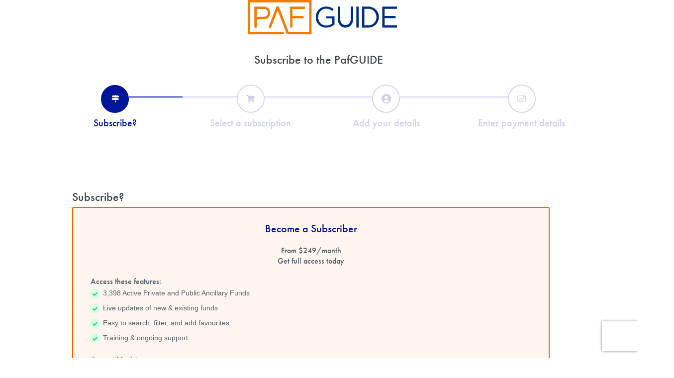

--- FILE ---
content_type: text/html; charset=utf-8
request_url: https://app.pafguide.com.au/OrganisationRegistration/Create
body_size: 9632
content:
<!DOCTYPE html>
<!--[if lt IE 7]>      <html class="no-js lt-ie9 lt-ie8 lt-ie7"> <![endif]-->
<!--[if IE 7]>         <html class="no-js lt-ie9 lt-ie8"> <![endif]-->
<!--[if IE 8]>         <html class="no-js lt-ie9"> <![endif]-->
<!--[if gt IE 8]><!-->
<html class="no-js">
<!--<![endif]-->

<head>
    <!-- Remove the below line when not in beta, to include in google indexes -->
    <meta name="robots" content="noindex">
    <meta id="viewport" name="viewport" content="width=1130">
    <meta charset="utf-8" />

    
    <meta http-equiv="X-UA-Compatible" content="IE=edge,chrome=1">
    <meta name="apple-mobile-web-app-capable" content="yes">
    <meta name="mobile-web-app-capable" content="yes">

    <title>PafGUIDE  - Add Organisation</title>
    <meta name="description" content="The Complete Guide to Australia&#39;s Private &amp; Public Ancillary Funds™">
    <link rel="icon" href="/favicon.png" />
<meta name="msapplication-TileImage" content="/tileicon.png" />

    <link href="/Content/themes/base/css?v=U-UIiwVuVt4kdCLRlNHzEXhs7gPxav7M8oAq6l-ziDU1" rel="stylesheet"/>

    <link href="/Content/css?v=RG8-5xZA0yUI8edBU5Xs-xPTFeFzeiSdFTGnRDOTniE1" rel="stylesheet"/>

    <link href="/Content/FontAwesome/css/all.css" rel="stylesheet"/>

    <link href="/Content/framework/css?v=Qk1IW79YF5gof08D0iCfOJHhbDtV4LswWZXZtNPtrrQ1" rel="stylesheet"/>


    <link rel="stylesheet" href="https://use.typekit.net/eud8oxf.css">
    
    <script type='text/javascript'>
        var appInsights=window.appInsights||function(config)
        {
            function r(config){ t[config] = function(){ var i = arguments; t.queue.push(function(){ t[config].apply(t, i)})} }
            var t = { config:config},u=document,e=window,o='script',s=u.createElement(o),i,f;for(s.src=config.url||'//az416426.vo.msecnd.net/scripts/a/ai.0.js',u.getElementsByTagName(o)[0].parentNode.appendChild(s),t.cookie=u.cookie,t.queue=[],i=['Event','Exception','Metric','PageView','Trace','Ajax'];i.length;)r('track'+i.pop());return r('setAuthenticatedUserContext'),r('clearAuthenticatedUserContext'),config.disableExceptionTracking||(i='onerror',r('_'+i),f=e[i],e[i]=function(config, r, u, e, o) { var s = f && f(config, r, u, e, o); return s !== !0 && t['_' + i](config, r, u, e, o),s}),t
        }({
            instrumentationKey:'c5334964-056e-4ee1-ab1b-56e4d971fe2b'
        });

        window.appInsights=appInsights;
        appInsights.trackPageView();
    </script>
</head>
<body class="resp  au-site">
    <div id="main-page" class="outer">
        <!--[if lt IE 7]>
           <p class="chromeframe">You are using an <strong>outdated</strong> browser. Please <a href="http://browsehappy.com/">upgrade your browser</a>.</p>
        <![endif]-->
        
        
    
   


        <link href="/Content/Views/OrganisationRegistration.css/bundle?v=DjLOQs_axhgVwfd0KrghCzdyDipz7NQmVnStyfxYAzY1" rel="stylesheet"/>

        <link href="/bundles/Modify-Subscription?v=IYUmKAC7phxlR6BoMySsXtUmFKWS6Rz9Vj6JJ8S6GoE1" rel="stylesheet"/>
<link href="/bundles/billing-details?v=8WvgbzGhvbXIwAySU8gT9ndTWMUNiJOqWB3R62vFHek1" rel="stylesheet"/>


        <!--todo: set class="splash" on header when viewing in home image-->
        
<div class="main-container content-container clearfix">
    <div class="header">
        
<div class="page-header">
    
    <div class="commands">
   
</div>
    
</div>

    </div>
    <div class="content">
        <div class="auth-panel">
            <div class="auth-logo">
                <div class="logo">
                    <a class="home-link" href="/">
                        <img alt="PAFGuide" src="/Content/Images/PafGUIDE_COLOUR_Tag.svg" />
                    </a>
                </div>
            </div>
            <div class="auth-internal ">
                <div class="auth-form">
                    


<span class="field-validation-valid" data-valmsg-for="RootItem" data-valmsg-replace="true"></span>
<form action="/OrganisationRegistration/Create" class="page" method="post"><div class="item-edit organisation-registration">
   
<script>
    localStorage.setItem("isNZ", "False")
</script>



<input data-val="true" data-val-required="The Is New field is required." id="IsNew" name="IsNew" type="hidden" value="True" />    <div class="tab-group wizard">
        <div class="validation-summary-errors"><div class="validation-summary-valid" data-valmsg-summary="true"><ul><li style="display:none"></li>
</ul></div></div>
        <h2 class="button-header">Subscribe to the PafGUIDE</h2>

        <div class="signup-check-list">
                <div class="step-container trial-icon incomplete active">
        <span class=" fa-stack fa-3x create-guide">
            <i class="fas fa-circle fa-stack-2x"></i>
            <i class="icon-place fas fa-map-signs fa-stack-1x fa-inverse"></i>
            <i class="fas fa-circle is-complete backing"></i>
            <i class="fas fa-check-circle is-complete"></i>
        </span>
        <div class="trail-line top"></div>
        <div class="trail-line bottom"></div>
    </div>

                <div class="step-container cart-icon incomplete ">
        <span class=" fa-stack fa-3x create-guide">
            <i class="fal fa-circle fa-stack-2x"></i>
            <i class="icon-place fas fa-shopping-cart fa-stack-1x "></i>
            <i class="fas fa-circle is-complete backing"></i>
            <i class="fas fa-check-circle is-complete"></i>
        </span>
        <div class="trail-line top"></div>
        <div class="trail-line bottom"></div>
    </div>

                <div class="step-container details-icon incomplete ">
        <span class=" fa-stack fa-3x create-guide">
            <i class="fal fa-circle fa-stack-2x"></i>
            <i class="icon-place fas fa-user-circle fa-stack-1x "></i>
            <i class="fas fa-circle is-complete backing"></i>
            <i class="fas fa-check-circle is-complete"></i>
        </span>
        <div class="trail-line top"></div>
        <div class="trail-line bottom"></div>
    </div>

                <div class="step-container credit-icon incomplete ">
        <span class=" fa-stack fa-3x create-guide">
            <i class="fal fa-circle fa-stack-2x"></i>
            <i class="icon-place fal fa-credit-card-front fa-stack-1x "></i>
            <i class="fas fa-circle is-complete backing"></i>
            <i class="fas fa-check-circle is-complete"></i>
        </span>
        <div class="trail-line top"></div>
        <div class="trail-line bottom"></div>
    </div>

        </div>

<section class="expandable " id="SubscriptionType"><h2 class="expand">Subscribe?</h2><aside></aside>            <div>
                
<div class="field subscription-type registration-subscription-type required">

<div class="desc"></div>        <div class="entry ">
            



<div class="radio-styled ">
            <label class="selected ">
                <input  name="SubscriptionType" id="SubscriptionType-Subscriber" type="radio" value="Subscriber" checked />
                <div class="item registration-subscription-type">
                    <span>
                        Subscriber
                    </span>


                </div>
    <div class="subscription-type-option">
        <h2 class="heading">Become a Subscriber</h2>
        <div class="sub-heading">
                 From $249/month <br /> Get full access today
        </div>

        
            <div class="access-heading">Access these features:</div>
                <div class="access-item ">
                    <span class="fa-stack" style="vertical-align: top;font-size: 10px;">
                        <i class="fas fa-circle fa-stack-2x"></i>
                        <i class="fas fa-check fa-stack-1x fa-inverse"></i>
                    </span>
                    3,398 Active Private and Public Ancillary Funds
                </div>
                <div class="access-item ">
                    <span class="fa-stack" style="vertical-align: top;font-size: 10px;">
                        <i class="fas fa-circle fa-stack-2x"></i>
                        <i class="fas fa-check fa-stack-1x fa-inverse"></i>
                    </span>
                    Live updates of new &amp; existing funds
                </div>
                <div class="access-item ">
                    <span class="fa-stack" style="vertical-align: top;font-size: 10px;">
                        <i class="fas fa-circle fa-stack-2x"></i>
                        <i class="fas fa-check fa-stack-1x fa-inverse"></i>
                    </span>
                    Easy to search, filter, and add favourites
                </div>
                <div class="access-item ">
                    <span class="fa-stack" style="vertical-align: top;font-size: 10px;">
                        <i class="fas fa-circle fa-stack-2x"></i>
                        <i class="fas fa-check fa-stack-1x fa-inverse"></i>
                    </span>
                    Training &amp; ongoing support
                </div>
            <br />
            <div class="access-heading">Access this data:</div>
                <div class="access-item ">
                    <span class="fa-stack" style="vertical-align: top;font-size: 10px;">
                        <i class="fas fa-circle fa-stack-2x"></i>
                        <i class="fas fa-check fa-stack-1x fa-inverse"></i>
                    </span>
                    Fund Name &amp; ABN
                </div>
                <div class="access-item ">
                    <span class="fa-stack" style="vertical-align: top;font-size: 10px;">
                        <i class="fas fa-circle fa-stack-2x"></i>
                        <i class="fas fa-check fa-stack-1x fa-inverse"></i>
                    </span>
                    Fund Description
                </div>
                <div class="access-item ">
                    <span class="fa-stack" style="vertical-align: top;font-size: 10px;">
                        <i class="fas fa-circle fa-stack-2x"></i>
                        <i class="fas fa-check fa-stack-1x fa-inverse"></i>
                    </span>
                    Funding Categories &amp; Regions
                </div>
                <div class="access-item ">
                    <span class="fa-stack" style="vertical-align: top;font-size: 10px;">
                        <i class="fas fa-circle fa-stack-2x"></i>
                        <i class="fas fa-check fa-stack-1x fa-inverse"></i>
                    </span>
                    Financial Information
                </div>
                <div class="access-item ">
                    <span class="fa-stack" style="vertical-align: top;font-size: 10px;">
                        <i class="fas fa-circle fa-stack-2x"></i>
                        <i class="fas fa-check fa-stack-1x fa-inverse"></i>
                    </span>
                    Contact Details
                </div>
                <div class="access-item ">
                    <span class="fa-stack" style="vertical-align: top;font-size: 10px;">
                        <i class="fas fa-circle fa-stack-2x"></i>
                        <i class="fas fa-check fa-stack-1x fa-inverse"></i>
                    </span>
                    Giving History
                </div>
                <div class="access-item ">
                    <span class="fa-stack" style="vertical-align: top;font-size: 10px;">
                        <i class="fas fa-circle fa-stack-2x"></i>
                        <i class="fas fa-check fa-stack-1x fa-inverse"></i>
                    </span>
                    Application Process
                </div>
                <div class="access-item ">
                    <span class="fa-stack" style="vertical-align: top;font-size: 10px;">
                        <i class="fas fa-circle fa-stack-2x"></i>
                        <i class="fas fa-check fa-stack-1x fa-inverse"></i>
                    </span>
                    Director Information
                </div>
            <br />
    </div>
                            </label>
</div>
        </div>

            <div class="validation">
                <span class="field-validation-valid" data-valmsg-for="SubscriptionType" data-valmsg-replace="true"></span>
            </div>
</div>

            </div>
            <div class="tab-group-wizard-buttons">
                <a class="button hollow cancel" href="/"><i class="fas fa-caret-left"></i>Cancel</a>
                <a class="button next to-subscription">Next<i class="fas fa-caret-right"></i></a>
            </div>
</section>        <section class="expandable " id="SelectPlan"><h2 class="expand">Select a subscription</h2><aside></aside>
<div class="field subscription subscription-edit-model">

<div class="desc"></div>        <div class="entry ">
            
<div class="field payment-frequency subscription-payment-frequency required">
<label for="Subscription_PaymentFrequency">Payment Frequency</label>
<div class="desc"></div>        <div class="entry ">
            



<div class="radio-styled ">
            <label class=" ">
                <input  name="Subscription.PaymentFrequency" id="Subscription_PaymentFrequency-Monthly" type="radio" value="Monthly"  />
                <div class="item subscription-payment-frequency">
                    <span>
                        Monthly
                    </span>


                </div>
                    <span class="contract">
                        12 Month Contract

                            <div class="simple-tooltip">
                                <i class="fa fa-question-circle"></i>
                                <span class="simple-tooltip-content w2x">The inital contract is 12 months followed by month to month contracts.</span>
                            </div>
                    </span>
                        <span class="valid-payment">Credit Card Only</span>
                            </label>
            <label class="selected ">
                <input  name="Subscription.PaymentFrequency" id="Subscription_PaymentFrequency-Annually" type="radio" value="Annually" checked />
                <div class="item subscription-payment-frequency">
                    <span>
                        Annually
                    </span>
                        <div class="tag-container">
                            <span class="tag save-ten">Save 10%</span>
                        </div>


                </div>
                    <span class="contract">
                        12 Month Contract

                    </span>
                        <span class="valid-payment invoice-or-credit">Invoice or Credit Card</span>
                            </label>
</div>
        </div>

            <div class="validation">
                <span class="field-validation-valid" data-valmsg-for="Subscription.PaymentFrequency" data-valmsg-replace="true"></span>
            </div>
</div>

<div class="user-count">
    
<div class="field users drop-down-for">
<label for="Subscription_Users">Users</label>
<div class="desc"></div>        <div class="entry ">
            
<div class="radio-styled ">
            <label class="selected">
                <input  name="Subscription.Users" id="Subscription_Users" type="radio" value="e966a72e-4f0f-4543-86fc-2a90a278d185" checked />
                <div class="item user-pricing-model">
                        <span class="user-count-text ">1 User</span>


<div class="invoice-amounts totals">
            <div class="line  annually">
                <div class="line-label">
                    <span>
                        Annually
                    </span>
                </div>
                <div class="line-value">
                    <span>
$2,699.00                                <sub class="gst-label">+ GST</sub>
                    </span>
                </div>
            </div>
            <div class="line  monthly">
                <div class="line-label">
                    <span>
                        Monthly
                    </span>
                </div>
                <div class="line-value">
                    <span>
$249.00                                <sub class="gst-label">+ GST</sub>
                    </span>
                </div>
            </div>
</div>


                </div>
            </label>
            <label class="">
                <input  name="Subscription.Users" id="Subscription_Users" type="radio" value="b18489fd-7dcb-430b-a7ac-dbf8d580554b"  />
                <div class="item user-pricing-model">
                        <span class="user-count-text sup">6 Users</span>


<div class="invoice-amounts totals">
            <div class="line  annually">
                <div class="line-label">
                    <span>
                        Annually
                    </span>
                </div>
                <div class="line-value">
                    <span>
$3,799.00                                <sub class="gst-label">+ GST</sub>
                    </span>
                </div>
            </div>
            <div class="line  monthly">
                <div class="line-label">
                    <span>
                        Monthly
                    </span>
                </div>
                <div class="line-value">
                    <span>
$349.00                                <sub class="gst-label">+ GST</sub>
                    </span>
                </div>
            </div>
</div>


                </div>
            </label>
            <label class="">
                <input  name="Subscription.Users" id="Subscription_Users" type="radio" value=""  />
                <div class="item user-pricing-model">
                        <a class="dialog-link enquiry-send" href="/SalesEnquiry/Index">
        <span class="user-count-text add-more">More Users?</span>
        <span class="contact-us">Get in Touch</span>
    </a>

                </div>
            </label>
</div>
        </div>

            <div class="validation">
                <span class="field-validation-valid" data-valmsg-for="Subscription.Users" data-valmsg-replace="true"></span>
            </div>
</div>

</div>
        </div>

            <div class="validation">
                <span class="field-validation-valid" data-valmsg-for="Subscription" data-valmsg-replace="true"></span>
            </div>
</div>
            <div class="tab-group-wizard-buttons">
                <a class="button hollow back to-trial" href="/"><i class="fas fa-caret-left"></i> Back</a>
                <a class="button next to-first-contact">Next<i class="fas fa-caret-right"></i></a>
            </div>
</section>        <section class="expandable " id="FirstContact"><h2 class="expand">Add your details</h2><aside></aside>            <div class="name">
                <h2>Name</h2>
                <div class="input-table">
                    
<div class="field title string">
<label for="Title">Title</label>
<div class="desc"></div>        <div class="entry ">
            <input id="Title" name="Title" placeholder="Mr/Mrs/Ms/Dr" type="text" value="" />
        </div>

            <div class="validation">
                <span class="field-validation-valid" data-valmsg-for="Title" data-valmsg-replace="true"></span>
            </div>
</div>

                    
<div class="field first-name string required">
<label for="FirstName">First Name</label>
<div class="desc"></div>        <div class="entry ">
            <input data-val="true" data-val-required="The First Name field is required." id="FirstName" name="FirstName" placeholder="John" type="text" value="" />
        </div>

            <div class="validation">
                <span class="field-validation-valid" data-valmsg-for="FirstName" data-valmsg-replace="true"></span>
            </div>
</div>

                    
<div class="field last-name string required">
<label for="LastName">Last Name</label>
<div class="desc"></div>        <div class="entry ">
            <input data-val="true" data-val-required="The Last Name field is required." id="LastName" name="LastName" placeholder="Smith" type="text" value="" />
        </div>

            <div class="validation">
                <span class="field-validation-valid" data-valmsg-for="LastName" data-valmsg-replace="true"></span>
            </div>
</div>

                </div>
            </div>
            <div class="contact">
                <h2>Contact Details</h2>
                <div class="input-table">
                    
<div class="field email string required">
<label for="Email">Email</label>
<div class="desc"></div>        <div class="entry ">
            <input data-val="true" data-val-maxlength="The email address must be 200 characters or less" data-val-maxlength-max="200" data-val-regex="Please enter a valid email address" data-val-regex-pattern="\S+@\S+[.]\S+" data-val-remote="There is an existing user with the same email address." data-val-remote-additionalfields="*.Email,*.Id" data-val-remote-url="/CustomValidation/EmailUsed" data-val-required="Please enter a valid email address" id="Email" name="Email" placeholder="John.Smith@org.au" type="text" value="" />
        </div>

            <div class="validation">
                <span class="field-validation-valid" data-valmsg-for="Email" data-valmsg-replace="true"></span>
            </div>
</div>

                    
<div class="field phone string required">
<label for="Phone">Phone</label>
<div class="desc"></div>        <div class="entry ">
            <input data-val="true" data-val-required="The Phone field is required." id="Phone" name="Phone" placeholder="07 5555 5555" type="text" value="" />
        </div>

            <div class="validation">
                <span class="field-validation-valid" data-valmsg-for="Phone" data-valmsg-replace="true"></span>
            </div>
</div>


                </div>
                <div class="email-validation">
                    <span class="field-validation-valid" data-valmsg-for="Email" data-valmsg-replace="true"></span>
                </div>

            </div>
            <div class="organisation">
                <h2>Organisation</h2>
                
<div class="field organisation-name string required">

<div class="desc"></div>        <div class="entry ">
            <input data-val="true" data-val-required="The Organisation Name field is required." id="OrganisationName" name="OrganisationName" placeholder="Your organisation&#39;s name" type="text" value="" />
        </div>

            <div class="validation">
                <span class="field-validation-valid" data-valmsg-for="OrganisationName" data-valmsg-replace="true"></span>
            </div>
</div>

            </div>
            <div class="terms-and-conditions">
                <div class="check-box-entry">
                    <input data-val="true" data-val-range="Please accept the Terms &amp; Conditions." data-val-range-max="True" data-val-range-min="True" data-val-required="The Accepted Terms And Conditions field is required." id="AcceptedTermsAndConditions" name="AcceptedTermsAndConditions" type="checkbox" value="true" /><input name="AcceptedTermsAndConditions" type="hidden" value="false" />
                    <div class="replace-checkbox">I agree to the <a href="/Legal/Terms" class="terms" target="_blank">Terms and Conditions</a> *</div>
                    <div class="t-and-c-validation hidden">Terms and Conditions must be accepted to continue.</div>
                </div>
                <div class="check-box-entry">
                    <input data-val="true" data-val-required="The Newsletter Opt In field is required." id="NewsletterOptIn" name="NewsletterOptIn" type="checkbox" value="true" /><input name="NewsletterOptIn" type="hidden" value="false" />
                    <div class="replace-checkbox">I'd like to receive PafGUIDE Newsletters</div>
                </div>
            </div>
            <div class="tab-group-wizard-buttons detail-buttons">
                <a class="button hollow back to-subscription"><i class="fas fa-caret-left"></i>Back</a>
                <a class="button next to-payment" title="Please complete the required fields.">
                    Next <i class="fas fa-caret-right"></i>
                </a>
            </div>
</section>        <section class="expandable " id="Payment"><h2 class="expand">Enter payment details</h2><aside></aside>
<div class="field billing-type billing-type required">
<label for="BillingType">Payment Method</label>
<div class="desc"></div>        <div class="entry ">
            



<div class="radio-styled ">
            <label class="selected ">
                <input  name="BillingType" id="BillingType-CreditCard" type="radio" value="CreditCard" checked />
                <div class="item billing-type">
                    <span>
                        Credit Card
                    </span>


                </div>
                            </label>
            <label class=" ">
                <input  name="BillingType" id="BillingType-Invoice" type="radio" value="Invoice"  />
                <div class="item billing-type">
                    <span>
                        Invoice
                    </span>

                        <span class="project-tooltip">
                            <span>Please select a 12 month billing period to pay by Invoice</span>
                        </span>

                </div>
                            </label>
</div>
        </div>

            <div class="validation">
                <span class="field-validation-valid" data-valmsg-for="BillingType" data-valmsg-replace="true"></span>
            </div>
</div>
            <label class="invoice-warning hidden">

                <div class="invoice-waring-text">
                    Please note that your access to the PafGUIDE will be delayed until payment is completed.
                    For immediate access please consider payment by credit card.
                </div>
            </label>

<div class="field organisation-business-number string required">
<label for="OrganisationBusinessNumber">Organisation ABN</label>
<div class="desc"></div>        <div class="entry ">
            <input data-val="true" data-val-required="The Organisation Business Number field is required." id="OrganisationBusinessNumber" name="OrganisationBusinessNumber" placeholder="66 123 456 789" type="text" value="" />
        </div>

            <div class="validation">
                <span class="field-validation-valid" data-valmsg-for="OrganisationBusinessNumber" data-valmsg-replace="true"></span>
            </div>
</div>
<input id="CouponCode" name="CouponCode" type="hidden" value="" /><input id="CardDetails_BillingCardToken" name="CardDetails.BillingCardToken" type="hidden" value="" />
<div class="credit-card-details  " data-pk="pk_live_51HJVJ1Ew3tFK01P2fmFitczx5PNuBmHX8lf5va8OK38rc4XOeZZzRkv3IZPYK4Ye6lrSBTOdOpboNkmYVIPI4O1L00iCk6MkvC">
    <label>New Card Details</label>

    <div class="input-table ">
        
<div class="field  string card-name">
<label for="CardDetails_Card_Name">Name on Card</label>
<div class="desc"></div>        <div class="entry ">
            <input id="CardDetails_Card_Name" name="CardDetails.Card_Name" placeholder="John Smith" type="text" value="" />
        </div>

            <div class="validation">
                <span class="field-validation-valid" data-valmsg-for="CardDetails.Card_Name" data-valmsg-replace="true"></span>
            </div>
</div>

        
<div class="field  string card-number">
<label for="CardDetails_Card_Number">Card Number</label>
<div class="desc"></div>        <div class="entry readonly">
            
        </div>

</div>

        
<div class="field  string card-expiry">
<label for="CardDetails_Card_Expiry">Card Expiry</label>
<div class="desc"></div>        <div class="entry readonly">
            
        </div>

</div>

        
<div class="field  string card-cvc">
<label for="CardDetails_Card_Cvc">CVC</label>
<div class="desc"></div>        <div class="entry readonly">
            
        </div>

</div>

    </div>
</div>
<div class="field billing-address address-display-model required">
<label for="BillingAddress">Billing Address</label>
<div class="desc"></div>        <div class="entry ">
            	<input id="BillingAddress_Id" name="BillingAddress.Id" type="hidden" value="00000000-0000-0000-0000-000000000000" />
	<input data-val="true" data-val-required="The Is New field is required." id="BillingAddress_IsNew" name="BillingAddress.IsNew" type="hidden" value="True" />
	<input id="BillingAddress_StateName" name="BillingAddress.StateName" type="hidden" value="" />
<div class="input-table">
	
<div class="field address string address-one">
<label for="BillingAddress_Address1">Street</label>
<div class="desc"></div>        <div class="entry ">
            <input id="BillingAddress_Address1" name="BillingAddress.Address1" placeholder="123 Bourke St" type="text" value="" />
        </div>

            <div class="validation">
                <span class="field-validation-valid" data-valmsg-for="BillingAddress.Address1" data-valmsg-replace="true"></span>
            </div>
</div>

	
<div class="field address string">
<label for="BillingAddress_Address2">Address</label>
<div class="desc"></div>        <div class="entry ">
            <input id="BillingAddress_Address2" name="BillingAddress.Address2" type="text" value="" />
        </div>

            <div class="validation">
                <span class="field-validation-valid" data-valmsg-for="BillingAddress.Address2" data-valmsg-replace="true"></span>
            </div>
</div>

	
<div class="field city string">
<label for="BillingAddress_City">City</label>
<div class="desc"></div>        <div class="entry ">
            <input id="BillingAddress_City" name="BillingAddress.City" placeholder="Sydney" type="text" value="" />
        </div>

            <div class="validation">
                <span class="field-validation-valid" data-valmsg-for="BillingAddress.City" data-valmsg-replace="true"></span>
            </div>
</div>



<div class="field state single-select-for">
<label for="BillingAddress_State">State</label>
<div class="desc"></div>        <div class="entry ">
            
    <div id="BillingAddress_State" class="item-select-container state"
         data-search="/States/SelectFiltered?OrganisationId=00000000-0000-0000-0000-000000000000&amp;AddressId=00000000-0000-0000-0000-000000000000"
         data-get="/States/GetSingleSelectItem?OrganisationId=00000000-0000-0000-0000-000000000000&amp;AddressId=00000000-0000-0000-0000-000000000000"
         data-list-path="BillingAddress.State.Item"
         data-name="BillingAddress.State"
         data-allow-insert="False"
         data-allow-add="False"
         >
        <div class="selected-list">
            <div class="item named-model" data-id="">
                

<div class="name search-text"><input id="BillingAddress_State_Item_Name" name="BillingAddress.State.Item.Name" type="text" value="" /><div class="validation"><span class="field-validation-valid" data-valmsg-for="BillingAddress.State.Item.Name" data-valmsg-replace="true"></span></div></div><input id="BillingAddress_State_Item_Id" name="BillingAddress.State.Item.Id" type="hidden" value="" /><input data-val="true" data-val-required="The Is New field is required." id="BillingAddress_State_Item_IsNew" name="BillingAddress.State.Item.IsNew" type="hidden" value="False" /><input data-val="true" data-val-required="The Is Removed field is required." id="BillingAddress_State_Item_IsRemoved" name="BillingAddress.State.Item.IsRemoved" type="hidden" value="False" /><input data-val="true" data-val-required="The Is Default field is required." id="BillingAddress_State_Item_IsDefault" name="BillingAddress.State.Item.IsDefault" type="hidden" value="False" /><input id="BillingAddress_State_Item_Error" name="BillingAddress.State.Item.Error" type="hidden" value="" />
                <div class="button drop-down"></div>
            </div>
        </div>
        
        <div class="item-list">
            <div class="loading-message">Finding states</div>
            
            <div class="select-item-list-container"></div>
            

            <div class="item-list-footer hidden">
                






<div class="is-loading">Finding states</div>

<div class="no-data">No states exist yet.</div>

<div class="no-match">
    No states found.
</div>


            </div>
            

        </div>
        <div class="empty-item named-model">


<div class="Name"><input id="BillingAddress_State_Item_Name" name="BillingAddress.State.Item.Name" type="text" value="" /><div class="validation"><span class="field-validation-valid" data-valmsg-for="BillingAddress.State.Item.Name" data-valmsg-replace="true"></span></div></div><input id="BillingAddress_State_Item_Id" name="BillingAddress.State.Item.Id" type="hidden" value="" /><input id="BillingAddress_State_Item_IsNew" name="BillingAddress.State.Item.IsNew" type="hidden" value="False" /><input id="BillingAddress_State_Item_IsRemoved" name="BillingAddress.State.Item.IsRemoved" type="hidden" value="False" /><input id="BillingAddress_State_Item_IsDefault" name="BillingAddress.State.Item.IsDefault" type="hidden" value="False" /><input id="BillingAddress_State_Item_Error" name="BillingAddress.State.Item.Error" type="hidden" value="" />
            <div class="button drop-down"></div>
        </div>
    </div>

        </div>

            <div class="validation">
                <span class="field-validation-valid" data-valmsg-for="BillingAddress.State" data-valmsg-replace="true"></span>
            </div>
</div>
	
<div class="field post-code string">
<label for="BillingAddress_PostCode">Postcode</label>
<div class="desc"></div>        <div class="entry ">
            <input id="BillingAddress_PostCode" name="BillingAddress.PostCode" placeholder="2000" type="text" value="" />
        </div>

            <div class="validation">
                <span class="field-validation-valid" data-valmsg-for="BillingAddress.PostCode" data-valmsg-replace="true"></span>
            </div>
</div>

</div>


        </div>

            <div class="validation">
                <span class="field-validation-valid" data-valmsg-for="BillingAddress" data-valmsg-replace="true"></span>
            </div>
</div>
<input id="Captcha" name="Captcha" type="hidden" value="" />            <div class="tab-group-wizard-buttons">
                <a class="button hollow back to-first-contact"><i class="fas fa-caret-left"></i>Back</a>
                <a class="button create" title="Please complete the required fields.">Subscribe Now</a>
                <a class="button save hidden">Subscribe Now</a>
            </div>
</section>    </div>
    <div class="info-panel">
        <div class="inclusions">
            <h3>What's Included?</h3>
            <ul>
                <li>
                    <span class="fa-stack">
                        <i class="fas fa-circle backing fa-stack-1x"></i>
                        <i class="fas fa-check-circle fa-stack-1x"></i>
                    </span>3398 Private and Public Ancillary Funds
                </li>
                <li>
                    <span class="fa-stack">
                        <i class="fas fa-circle backing fa-stack-1x"></i>
                        <i class="fas fa-check-circle fa-stack-1x"></i>
                    </span>Monthly updates
                </li>
                <li>
                    <span class="fa-stack">
                        <i class="fas fa-circle backing fa-stack-1x"></i>
                        <i class="fas fa-check-circle fa-stack-1x"></i>
                    </span>Easy to search, filter favourites
                </li>
                <li>
                    <span class="fa-stack">
                        <i class="fas fa-circle backing fa-stack-1x"></i>
                        <i class="fas fa-check-circle fa-stack-1x"></i>
                    </span>Training Videos
                </li>
                <li>
                    <span class="fa-stack">
                        <i class="fas fa-circle backing fa-stack-1x"></i>
                        <i class="fas fa-check-circle fa-stack-1x"></i>
                    </span>Ongoing support and advice
                </li>
            </ul>
        </div>
        
        <div class="invoice-container">
            

<div class="invoice-amounts totals">
            <div class="line  ">
                <div class="line-label">
                    <span>
                        Annual Subscription Amount
                    </span>
                </div>
                <div class="line-value">
                    <span>
$2,699.00                    </span>
                </div>
            </div>
            <div class="line  ">
                <div class="line-label">
                    <span>
                        GST
                    </span>
                </div>
                <div class="line-value">
                    <span>
$269.90                    </span>
                </div>
            </div>
<input id="applied-coupon-code" name="CalculatedAmount.applied-coupon-code" type="hidden" value="" />            <div class="coupon-edit-container">
                <div class="line-break">
                    <div class="space-left">&nbsp;</div>
                    <div class="space-right">&nbsp;</div>
                </div>
                <div class="coupon-edit ">
                    <input placeholder="Promotion Code" id="promo-code-entry" />
                    <button type="button" id="apply-coupon">Apply</button>
                </div>
            </div>
            <div class="total  ">
                <div class="line-label">
                    <span>
                        Total Due
                    </span>
                </div>
                <div class="line-value">
                    <span>
$2,968.90                    </span>
                </div>
            </div>
</div>

    <div class="add-promo-btn ">
        <a id="enable-promo-input">Have a promotion code?</a>
    </div>

        </div>
    </div>




   <div class="commands">
   
</div>
   
</div>
</form>
                </div>
            </div>
        </div>
    </div>
    <div class="page-footer">
        
<div class="footer-container clearfix">
    <footer>
        <div class="copyright-section">
            &copy; PafGUIDE 2026
        </div>
        <div class="back-to-top hidden">Back to Top</div>
    </footer>
</div>
    </div>
</div>
    </div>
    
    <script src="/bundles/jquery?v=HNKDeJ-P8b9a2R610ksiN61TOXF-AAJ5RaOj8Rf8y1w1"></script>

    <script src="/bundles/jqueryui?v=ou7eHHIC5dvQGTyHi2rpSxNeOlZFpjgf7dxlkWjUXsc1"></script>

    <script src="/bundles/jqueryval?v=d9G-LkZMC8ZNtaqHSShRgg7IrxsJRz-iUOk4rg1YQpI1"></script>

    <script src="/bundles/framework/common?v=uXz-pNhB3raXztUHjVQ-GTTICF0pXV6srKOXdfHHQVY1"></script>

    <script src="/bundles/common?v=204H0JtxMo5aUo4pY8aj80I9o912XcNZSMQNSPAnOs81"></script>

    
    
   

    <script>
        $(function () {
            $("#viewport").attr("content", "width=device-width");
        });
    </script>

    <script src="/bundles/card-details?v=zWkgm1pj866FgGhgyowPhpMUx7TCuETjOpXEu-VDsj81"></script>
<script src="/bundles/subscription-modify?v=PMd4JkI9ZGW5uFfUHGnmGSa_PIjcp1MOf5b4Sfy2wME1"></script>
<script src="https://www.google.com/recaptcha/api.js?render=6LeXyAosAAAAAA4Ak3GDrEna4KqQMue3w6v3iiso"></script>
<script>document.captchaSiteKey = '6LeXyAosAAAAAA4Ak3GDrEna4KqQMue3w6v3iiso';</script>

    <script src="/Scripts/Views/OrganisationRegistration.js/bundle?v=n82ynHw9g3suFyz0f8nmh66zgOhy8wx8aa7j8l-2Tlw1"></script>

        <div id="popup-message">
        <span id="popup-message-content"></span>
    </div>

</body>
</html>


--- FILE ---
content_type: text/html; charset=utf-8
request_url: https://www.google.com/recaptcha/api2/anchor?ar=1&k=6LeXyAosAAAAAA4Ak3GDrEna4KqQMue3w6v3iiso&co=aHR0cHM6Ly9hcHAucGFmZ3VpZGUuY29tLmF1OjQ0Mw..&hl=en&v=PoyoqOPhxBO7pBk68S4YbpHZ&size=invisible&anchor-ms=20000&execute-ms=30000&cb=o9r5tvr9u7ek
body_size: 48430
content:
<!DOCTYPE HTML><html dir="ltr" lang="en"><head><meta http-equiv="Content-Type" content="text/html; charset=UTF-8">
<meta http-equiv="X-UA-Compatible" content="IE=edge">
<title>reCAPTCHA</title>
<style type="text/css">
/* cyrillic-ext */
@font-face {
  font-family: 'Roboto';
  font-style: normal;
  font-weight: 400;
  font-stretch: 100%;
  src: url(//fonts.gstatic.com/s/roboto/v48/KFO7CnqEu92Fr1ME7kSn66aGLdTylUAMa3GUBHMdazTgWw.woff2) format('woff2');
  unicode-range: U+0460-052F, U+1C80-1C8A, U+20B4, U+2DE0-2DFF, U+A640-A69F, U+FE2E-FE2F;
}
/* cyrillic */
@font-face {
  font-family: 'Roboto';
  font-style: normal;
  font-weight: 400;
  font-stretch: 100%;
  src: url(//fonts.gstatic.com/s/roboto/v48/KFO7CnqEu92Fr1ME7kSn66aGLdTylUAMa3iUBHMdazTgWw.woff2) format('woff2');
  unicode-range: U+0301, U+0400-045F, U+0490-0491, U+04B0-04B1, U+2116;
}
/* greek-ext */
@font-face {
  font-family: 'Roboto';
  font-style: normal;
  font-weight: 400;
  font-stretch: 100%;
  src: url(//fonts.gstatic.com/s/roboto/v48/KFO7CnqEu92Fr1ME7kSn66aGLdTylUAMa3CUBHMdazTgWw.woff2) format('woff2');
  unicode-range: U+1F00-1FFF;
}
/* greek */
@font-face {
  font-family: 'Roboto';
  font-style: normal;
  font-weight: 400;
  font-stretch: 100%;
  src: url(//fonts.gstatic.com/s/roboto/v48/KFO7CnqEu92Fr1ME7kSn66aGLdTylUAMa3-UBHMdazTgWw.woff2) format('woff2');
  unicode-range: U+0370-0377, U+037A-037F, U+0384-038A, U+038C, U+038E-03A1, U+03A3-03FF;
}
/* math */
@font-face {
  font-family: 'Roboto';
  font-style: normal;
  font-weight: 400;
  font-stretch: 100%;
  src: url(//fonts.gstatic.com/s/roboto/v48/KFO7CnqEu92Fr1ME7kSn66aGLdTylUAMawCUBHMdazTgWw.woff2) format('woff2');
  unicode-range: U+0302-0303, U+0305, U+0307-0308, U+0310, U+0312, U+0315, U+031A, U+0326-0327, U+032C, U+032F-0330, U+0332-0333, U+0338, U+033A, U+0346, U+034D, U+0391-03A1, U+03A3-03A9, U+03B1-03C9, U+03D1, U+03D5-03D6, U+03F0-03F1, U+03F4-03F5, U+2016-2017, U+2034-2038, U+203C, U+2040, U+2043, U+2047, U+2050, U+2057, U+205F, U+2070-2071, U+2074-208E, U+2090-209C, U+20D0-20DC, U+20E1, U+20E5-20EF, U+2100-2112, U+2114-2115, U+2117-2121, U+2123-214F, U+2190, U+2192, U+2194-21AE, U+21B0-21E5, U+21F1-21F2, U+21F4-2211, U+2213-2214, U+2216-22FF, U+2308-230B, U+2310, U+2319, U+231C-2321, U+2336-237A, U+237C, U+2395, U+239B-23B7, U+23D0, U+23DC-23E1, U+2474-2475, U+25AF, U+25B3, U+25B7, U+25BD, U+25C1, U+25CA, U+25CC, U+25FB, U+266D-266F, U+27C0-27FF, U+2900-2AFF, U+2B0E-2B11, U+2B30-2B4C, U+2BFE, U+3030, U+FF5B, U+FF5D, U+1D400-1D7FF, U+1EE00-1EEFF;
}
/* symbols */
@font-face {
  font-family: 'Roboto';
  font-style: normal;
  font-weight: 400;
  font-stretch: 100%;
  src: url(//fonts.gstatic.com/s/roboto/v48/KFO7CnqEu92Fr1ME7kSn66aGLdTylUAMaxKUBHMdazTgWw.woff2) format('woff2');
  unicode-range: U+0001-000C, U+000E-001F, U+007F-009F, U+20DD-20E0, U+20E2-20E4, U+2150-218F, U+2190, U+2192, U+2194-2199, U+21AF, U+21E6-21F0, U+21F3, U+2218-2219, U+2299, U+22C4-22C6, U+2300-243F, U+2440-244A, U+2460-24FF, U+25A0-27BF, U+2800-28FF, U+2921-2922, U+2981, U+29BF, U+29EB, U+2B00-2BFF, U+4DC0-4DFF, U+FFF9-FFFB, U+10140-1018E, U+10190-1019C, U+101A0, U+101D0-101FD, U+102E0-102FB, U+10E60-10E7E, U+1D2C0-1D2D3, U+1D2E0-1D37F, U+1F000-1F0FF, U+1F100-1F1AD, U+1F1E6-1F1FF, U+1F30D-1F30F, U+1F315, U+1F31C, U+1F31E, U+1F320-1F32C, U+1F336, U+1F378, U+1F37D, U+1F382, U+1F393-1F39F, U+1F3A7-1F3A8, U+1F3AC-1F3AF, U+1F3C2, U+1F3C4-1F3C6, U+1F3CA-1F3CE, U+1F3D4-1F3E0, U+1F3ED, U+1F3F1-1F3F3, U+1F3F5-1F3F7, U+1F408, U+1F415, U+1F41F, U+1F426, U+1F43F, U+1F441-1F442, U+1F444, U+1F446-1F449, U+1F44C-1F44E, U+1F453, U+1F46A, U+1F47D, U+1F4A3, U+1F4B0, U+1F4B3, U+1F4B9, U+1F4BB, U+1F4BF, U+1F4C8-1F4CB, U+1F4D6, U+1F4DA, U+1F4DF, U+1F4E3-1F4E6, U+1F4EA-1F4ED, U+1F4F7, U+1F4F9-1F4FB, U+1F4FD-1F4FE, U+1F503, U+1F507-1F50B, U+1F50D, U+1F512-1F513, U+1F53E-1F54A, U+1F54F-1F5FA, U+1F610, U+1F650-1F67F, U+1F687, U+1F68D, U+1F691, U+1F694, U+1F698, U+1F6AD, U+1F6B2, U+1F6B9-1F6BA, U+1F6BC, U+1F6C6-1F6CF, U+1F6D3-1F6D7, U+1F6E0-1F6EA, U+1F6F0-1F6F3, U+1F6F7-1F6FC, U+1F700-1F7FF, U+1F800-1F80B, U+1F810-1F847, U+1F850-1F859, U+1F860-1F887, U+1F890-1F8AD, U+1F8B0-1F8BB, U+1F8C0-1F8C1, U+1F900-1F90B, U+1F93B, U+1F946, U+1F984, U+1F996, U+1F9E9, U+1FA00-1FA6F, U+1FA70-1FA7C, U+1FA80-1FA89, U+1FA8F-1FAC6, U+1FACE-1FADC, U+1FADF-1FAE9, U+1FAF0-1FAF8, U+1FB00-1FBFF;
}
/* vietnamese */
@font-face {
  font-family: 'Roboto';
  font-style: normal;
  font-weight: 400;
  font-stretch: 100%;
  src: url(//fonts.gstatic.com/s/roboto/v48/KFO7CnqEu92Fr1ME7kSn66aGLdTylUAMa3OUBHMdazTgWw.woff2) format('woff2');
  unicode-range: U+0102-0103, U+0110-0111, U+0128-0129, U+0168-0169, U+01A0-01A1, U+01AF-01B0, U+0300-0301, U+0303-0304, U+0308-0309, U+0323, U+0329, U+1EA0-1EF9, U+20AB;
}
/* latin-ext */
@font-face {
  font-family: 'Roboto';
  font-style: normal;
  font-weight: 400;
  font-stretch: 100%;
  src: url(//fonts.gstatic.com/s/roboto/v48/KFO7CnqEu92Fr1ME7kSn66aGLdTylUAMa3KUBHMdazTgWw.woff2) format('woff2');
  unicode-range: U+0100-02BA, U+02BD-02C5, U+02C7-02CC, U+02CE-02D7, U+02DD-02FF, U+0304, U+0308, U+0329, U+1D00-1DBF, U+1E00-1E9F, U+1EF2-1EFF, U+2020, U+20A0-20AB, U+20AD-20C0, U+2113, U+2C60-2C7F, U+A720-A7FF;
}
/* latin */
@font-face {
  font-family: 'Roboto';
  font-style: normal;
  font-weight: 400;
  font-stretch: 100%;
  src: url(//fonts.gstatic.com/s/roboto/v48/KFO7CnqEu92Fr1ME7kSn66aGLdTylUAMa3yUBHMdazQ.woff2) format('woff2');
  unicode-range: U+0000-00FF, U+0131, U+0152-0153, U+02BB-02BC, U+02C6, U+02DA, U+02DC, U+0304, U+0308, U+0329, U+2000-206F, U+20AC, U+2122, U+2191, U+2193, U+2212, U+2215, U+FEFF, U+FFFD;
}
/* cyrillic-ext */
@font-face {
  font-family: 'Roboto';
  font-style: normal;
  font-weight: 500;
  font-stretch: 100%;
  src: url(//fonts.gstatic.com/s/roboto/v48/KFO7CnqEu92Fr1ME7kSn66aGLdTylUAMa3GUBHMdazTgWw.woff2) format('woff2');
  unicode-range: U+0460-052F, U+1C80-1C8A, U+20B4, U+2DE0-2DFF, U+A640-A69F, U+FE2E-FE2F;
}
/* cyrillic */
@font-face {
  font-family: 'Roboto';
  font-style: normal;
  font-weight: 500;
  font-stretch: 100%;
  src: url(//fonts.gstatic.com/s/roboto/v48/KFO7CnqEu92Fr1ME7kSn66aGLdTylUAMa3iUBHMdazTgWw.woff2) format('woff2');
  unicode-range: U+0301, U+0400-045F, U+0490-0491, U+04B0-04B1, U+2116;
}
/* greek-ext */
@font-face {
  font-family: 'Roboto';
  font-style: normal;
  font-weight: 500;
  font-stretch: 100%;
  src: url(//fonts.gstatic.com/s/roboto/v48/KFO7CnqEu92Fr1ME7kSn66aGLdTylUAMa3CUBHMdazTgWw.woff2) format('woff2');
  unicode-range: U+1F00-1FFF;
}
/* greek */
@font-face {
  font-family: 'Roboto';
  font-style: normal;
  font-weight: 500;
  font-stretch: 100%;
  src: url(//fonts.gstatic.com/s/roboto/v48/KFO7CnqEu92Fr1ME7kSn66aGLdTylUAMa3-UBHMdazTgWw.woff2) format('woff2');
  unicode-range: U+0370-0377, U+037A-037F, U+0384-038A, U+038C, U+038E-03A1, U+03A3-03FF;
}
/* math */
@font-face {
  font-family: 'Roboto';
  font-style: normal;
  font-weight: 500;
  font-stretch: 100%;
  src: url(//fonts.gstatic.com/s/roboto/v48/KFO7CnqEu92Fr1ME7kSn66aGLdTylUAMawCUBHMdazTgWw.woff2) format('woff2');
  unicode-range: U+0302-0303, U+0305, U+0307-0308, U+0310, U+0312, U+0315, U+031A, U+0326-0327, U+032C, U+032F-0330, U+0332-0333, U+0338, U+033A, U+0346, U+034D, U+0391-03A1, U+03A3-03A9, U+03B1-03C9, U+03D1, U+03D5-03D6, U+03F0-03F1, U+03F4-03F5, U+2016-2017, U+2034-2038, U+203C, U+2040, U+2043, U+2047, U+2050, U+2057, U+205F, U+2070-2071, U+2074-208E, U+2090-209C, U+20D0-20DC, U+20E1, U+20E5-20EF, U+2100-2112, U+2114-2115, U+2117-2121, U+2123-214F, U+2190, U+2192, U+2194-21AE, U+21B0-21E5, U+21F1-21F2, U+21F4-2211, U+2213-2214, U+2216-22FF, U+2308-230B, U+2310, U+2319, U+231C-2321, U+2336-237A, U+237C, U+2395, U+239B-23B7, U+23D0, U+23DC-23E1, U+2474-2475, U+25AF, U+25B3, U+25B7, U+25BD, U+25C1, U+25CA, U+25CC, U+25FB, U+266D-266F, U+27C0-27FF, U+2900-2AFF, U+2B0E-2B11, U+2B30-2B4C, U+2BFE, U+3030, U+FF5B, U+FF5D, U+1D400-1D7FF, U+1EE00-1EEFF;
}
/* symbols */
@font-face {
  font-family: 'Roboto';
  font-style: normal;
  font-weight: 500;
  font-stretch: 100%;
  src: url(//fonts.gstatic.com/s/roboto/v48/KFO7CnqEu92Fr1ME7kSn66aGLdTylUAMaxKUBHMdazTgWw.woff2) format('woff2');
  unicode-range: U+0001-000C, U+000E-001F, U+007F-009F, U+20DD-20E0, U+20E2-20E4, U+2150-218F, U+2190, U+2192, U+2194-2199, U+21AF, U+21E6-21F0, U+21F3, U+2218-2219, U+2299, U+22C4-22C6, U+2300-243F, U+2440-244A, U+2460-24FF, U+25A0-27BF, U+2800-28FF, U+2921-2922, U+2981, U+29BF, U+29EB, U+2B00-2BFF, U+4DC0-4DFF, U+FFF9-FFFB, U+10140-1018E, U+10190-1019C, U+101A0, U+101D0-101FD, U+102E0-102FB, U+10E60-10E7E, U+1D2C0-1D2D3, U+1D2E0-1D37F, U+1F000-1F0FF, U+1F100-1F1AD, U+1F1E6-1F1FF, U+1F30D-1F30F, U+1F315, U+1F31C, U+1F31E, U+1F320-1F32C, U+1F336, U+1F378, U+1F37D, U+1F382, U+1F393-1F39F, U+1F3A7-1F3A8, U+1F3AC-1F3AF, U+1F3C2, U+1F3C4-1F3C6, U+1F3CA-1F3CE, U+1F3D4-1F3E0, U+1F3ED, U+1F3F1-1F3F3, U+1F3F5-1F3F7, U+1F408, U+1F415, U+1F41F, U+1F426, U+1F43F, U+1F441-1F442, U+1F444, U+1F446-1F449, U+1F44C-1F44E, U+1F453, U+1F46A, U+1F47D, U+1F4A3, U+1F4B0, U+1F4B3, U+1F4B9, U+1F4BB, U+1F4BF, U+1F4C8-1F4CB, U+1F4D6, U+1F4DA, U+1F4DF, U+1F4E3-1F4E6, U+1F4EA-1F4ED, U+1F4F7, U+1F4F9-1F4FB, U+1F4FD-1F4FE, U+1F503, U+1F507-1F50B, U+1F50D, U+1F512-1F513, U+1F53E-1F54A, U+1F54F-1F5FA, U+1F610, U+1F650-1F67F, U+1F687, U+1F68D, U+1F691, U+1F694, U+1F698, U+1F6AD, U+1F6B2, U+1F6B9-1F6BA, U+1F6BC, U+1F6C6-1F6CF, U+1F6D3-1F6D7, U+1F6E0-1F6EA, U+1F6F0-1F6F3, U+1F6F7-1F6FC, U+1F700-1F7FF, U+1F800-1F80B, U+1F810-1F847, U+1F850-1F859, U+1F860-1F887, U+1F890-1F8AD, U+1F8B0-1F8BB, U+1F8C0-1F8C1, U+1F900-1F90B, U+1F93B, U+1F946, U+1F984, U+1F996, U+1F9E9, U+1FA00-1FA6F, U+1FA70-1FA7C, U+1FA80-1FA89, U+1FA8F-1FAC6, U+1FACE-1FADC, U+1FADF-1FAE9, U+1FAF0-1FAF8, U+1FB00-1FBFF;
}
/* vietnamese */
@font-face {
  font-family: 'Roboto';
  font-style: normal;
  font-weight: 500;
  font-stretch: 100%;
  src: url(//fonts.gstatic.com/s/roboto/v48/KFO7CnqEu92Fr1ME7kSn66aGLdTylUAMa3OUBHMdazTgWw.woff2) format('woff2');
  unicode-range: U+0102-0103, U+0110-0111, U+0128-0129, U+0168-0169, U+01A0-01A1, U+01AF-01B0, U+0300-0301, U+0303-0304, U+0308-0309, U+0323, U+0329, U+1EA0-1EF9, U+20AB;
}
/* latin-ext */
@font-face {
  font-family: 'Roboto';
  font-style: normal;
  font-weight: 500;
  font-stretch: 100%;
  src: url(//fonts.gstatic.com/s/roboto/v48/KFO7CnqEu92Fr1ME7kSn66aGLdTylUAMa3KUBHMdazTgWw.woff2) format('woff2');
  unicode-range: U+0100-02BA, U+02BD-02C5, U+02C7-02CC, U+02CE-02D7, U+02DD-02FF, U+0304, U+0308, U+0329, U+1D00-1DBF, U+1E00-1E9F, U+1EF2-1EFF, U+2020, U+20A0-20AB, U+20AD-20C0, U+2113, U+2C60-2C7F, U+A720-A7FF;
}
/* latin */
@font-face {
  font-family: 'Roboto';
  font-style: normal;
  font-weight: 500;
  font-stretch: 100%;
  src: url(//fonts.gstatic.com/s/roboto/v48/KFO7CnqEu92Fr1ME7kSn66aGLdTylUAMa3yUBHMdazQ.woff2) format('woff2');
  unicode-range: U+0000-00FF, U+0131, U+0152-0153, U+02BB-02BC, U+02C6, U+02DA, U+02DC, U+0304, U+0308, U+0329, U+2000-206F, U+20AC, U+2122, U+2191, U+2193, U+2212, U+2215, U+FEFF, U+FFFD;
}
/* cyrillic-ext */
@font-face {
  font-family: 'Roboto';
  font-style: normal;
  font-weight: 900;
  font-stretch: 100%;
  src: url(//fonts.gstatic.com/s/roboto/v48/KFO7CnqEu92Fr1ME7kSn66aGLdTylUAMa3GUBHMdazTgWw.woff2) format('woff2');
  unicode-range: U+0460-052F, U+1C80-1C8A, U+20B4, U+2DE0-2DFF, U+A640-A69F, U+FE2E-FE2F;
}
/* cyrillic */
@font-face {
  font-family: 'Roboto';
  font-style: normal;
  font-weight: 900;
  font-stretch: 100%;
  src: url(//fonts.gstatic.com/s/roboto/v48/KFO7CnqEu92Fr1ME7kSn66aGLdTylUAMa3iUBHMdazTgWw.woff2) format('woff2');
  unicode-range: U+0301, U+0400-045F, U+0490-0491, U+04B0-04B1, U+2116;
}
/* greek-ext */
@font-face {
  font-family: 'Roboto';
  font-style: normal;
  font-weight: 900;
  font-stretch: 100%;
  src: url(//fonts.gstatic.com/s/roboto/v48/KFO7CnqEu92Fr1ME7kSn66aGLdTylUAMa3CUBHMdazTgWw.woff2) format('woff2');
  unicode-range: U+1F00-1FFF;
}
/* greek */
@font-face {
  font-family: 'Roboto';
  font-style: normal;
  font-weight: 900;
  font-stretch: 100%;
  src: url(//fonts.gstatic.com/s/roboto/v48/KFO7CnqEu92Fr1ME7kSn66aGLdTylUAMa3-UBHMdazTgWw.woff2) format('woff2');
  unicode-range: U+0370-0377, U+037A-037F, U+0384-038A, U+038C, U+038E-03A1, U+03A3-03FF;
}
/* math */
@font-face {
  font-family: 'Roboto';
  font-style: normal;
  font-weight: 900;
  font-stretch: 100%;
  src: url(//fonts.gstatic.com/s/roboto/v48/KFO7CnqEu92Fr1ME7kSn66aGLdTylUAMawCUBHMdazTgWw.woff2) format('woff2');
  unicode-range: U+0302-0303, U+0305, U+0307-0308, U+0310, U+0312, U+0315, U+031A, U+0326-0327, U+032C, U+032F-0330, U+0332-0333, U+0338, U+033A, U+0346, U+034D, U+0391-03A1, U+03A3-03A9, U+03B1-03C9, U+03D1, U+03D5-03D6, U+03F0-03F1, U+03F4-03F5, U+2016-2017, U+2034-2038, U+203C, U+2040, U+2043, U+2047, U+2050, U+2057, U+205F, U+2070-2071, U+2074-208E, U+2090-209C, U+20D0-20DC, U+20E1, U+20E5-20EF, U+2100-2112, U+2114-2115, U+2117-2121, U+2123-214F, U+2190, U+2192, U+2194-21AE, U+21B0-21E5, U+21F1-21F2, U+21F4-2211, U+2213-2214, U+2216-22FF, U+2308-230B, U+2310, U+2319, U+231C-2321, U+2336-237A, U+237C, U+2395, U+239B-23B7, U+23D0, U+23DC-23E1, U+2474-2475, U+25AF, U+25B3, U+25B7, U+25BD, U+25C1, U+25CA, U+25CC, U+25FB, U+266D-266F, U+27C0-27FF, U+2900-2AFF, U+2B0E-2B11, U+2B30-2B4C, U+2BFE, U+3030, U+FF5B, U+FF5D, U+1D400-1D7FF, U+1EE00-1EEFF;
}
/* symbols */
@font-face {
  font-family: 'Roboto';
  font-style: normal;
  font-weight: 900;
  font-stretch: 100%;
  src: url(//fonts.gstatic.com/s/roboto/v48/KFO7CnqEu92Fr1ME7kSn66aGLdTylUAMaxKUBHMdazTgWw.woff2) format('woff2');
  unicode-range: U+0001-000C, U+000E-001F, U+007F-009F, U+20DD-20E0, U+20E2-20E4, U+2150-218F, U+2190, U+2192, U+2194-2199, U+21AF, U+21E6-21F0, U+21F3, U+2218-2219, U+2299, U+22C4-22C6, U+2300-243F, U+2440-244A, U+2460-24FF, U+25A0-27BF, U+2800-28FF, U+2921-2922, U+2981, U+29BF, U+29EB, U+2B00-2BFF, U+4DC0-4DFF, U+FFF9-FFFB, U+10140-1018E, U+10190-1019C, U+101A0, U+101D0-101FD, U+102E0-102FB, U+10E60-10E7E, U+1D2C0-1D2D3, U+1D2E0-1D37F, U+1F000-1F0FF, U+1F100-1F1AD, U+1F1E6-1F1FF, U+1F30D-1F30F, U+1F315, U+1F31C, U+1F31E, U+1F320-1F32C, U+1F336, U+1F378, U+1F37D, U+1F382, U+1F393-1F39F, U+1F3A7-1F3A8, U+1F3AC-1F3AF, U+1F3C2, U+1F3C4-1F3C6, U+1F3CA-1F3CE, U+1F3D4-1F3E0, U+1F3ED, U+1F3F1-1F3F3, U+1F3F5-1F3F7, U+1F408, U+1F415, U+1F41F, U+1F426, U+1F43F, U+1F441-1F442, U+1F444, U+1F446-1F449, U+1F44C-1F44E, U+1F453, U+1F46A, U+1F47D, U+1F4A3, U+1F4B0, U+1F4B3, U+1F4B9, U+1F4BB, U+1F4BF, U+1F4C8-1F4CB, U+1F4D6, U+1F4DA, U+1F4DF, U+1F4E3-1F4E6, U+1F4EA-1F4ED, U+1F4F7, U+1F4F9-1F4FB, U+1F4FD-1F4FE, U+1F503, U+1F507-1F50B, U+1F50D, U+1F512-1F513, U+1F53E-1F54A, U+1F54F-1F5FA, U+1F610, U+1F650-1F67F, U+1F687, U+1F68D, U+1F691, U+1F694, U+1F698, U+1F6AD, U+1F6B2, U+1F6B9-1F6BA, U+1F6BC, U+1F6C6-1F6CF, U+1F6D3-1F6D7, U+1F6E0-1F6EA, U+1F6F0-1F6F3, U+1F6F7-1F6FC, U+1F700-1F7FF, U+1F800-1F80B, U+1F810-1F847, U+1F850-1F859, U+1F860-1F887, U+1F890-1F8AD, U+1F8B0-1F8BB, U+1F8C0-1F8C1, U+1F900-1F90B, U+1F93B, U+1F946, U+1F984, U+1F996, U+1F9E9, U+1FA00-1FA6F, U+1FA70-1FA7C, U+1FA80-1FA89, U+1FA8F-1FAC6, U+1FACE-1FADC, U+1FADF-1FAE9, U+1FAF0-1FAF8, U+1FB00-1FBFF;
}
/* vietnamese */
@font-face {
  font-family: 'Roboto';
  font-style: normal;
  font-weight: 900;
  font-stretch: 100%;
  src: url(//fonts.gstatic.com/s/roboto/v48/KFO7CnqEu92Fr1ME7kSn66aGLdTylUAMa3OUBHMdazTgWw.woff2) format('woff2');
  unicode-range: U+0102-0103, U+0110-0111, U+0128-0129, U+0168-0169, U+01A0-01A1, U+01AF-01B0, U+0300-0301, U+0303-0304, U+0308-0309, U+0323, U+0329, U+1EA0-1EF9, U+20AB;
}
/* latin-ext */
@font-face {
  font-family: 'Roboto';
  font-style: normal;
  font-weight: 900;
  font-stretch: 100%;
  src: url(//fonts.gstatic.com/s/roboto/v48/KFO7CnqEu92Fr1ME7kSn66aGLdTylUAMa3KUBHMdazTgWw.woff2) format('woff2');
  unicode-range: U+0100-02BA, U+02BD-02C5, U+02C7-02CC, U+02CE-02D7, U+02DD-02FF, U+0304, U+0308, U+0329, U+1D00-1DBF, U+1E00-1E9F, U+1EF2-1EFF, U+2020, U+20A0-20AB, U+20AD-20C0, U+2113, U+2C60-2C7F, U+A720-A7FF;
}
/* latin */
@font-face {
  font-family: 'Roboto';
  font-style: normal;
  font-weight: 900;
  font-stretch: 100%;
  src: url(//fonts.gstatic.com/s/roboto/v48/KFO7CnqEu92Fr1ME7kSn66aGLdTylUAMa3yUBHMdazQ.woff2) format('woff2');
  unicode-range: U+0000-00FF, U+0131, U+0152-0153, U+02BB-02BC, U+02C6, U+02DA, U+02DC, U+0304, U+0308, U+0329, U+2000-206F, U+20AC, U+2122, U+2191, U+2193, U+2212, U+2215, U+FEFF, U+FFFD;
}

</style>
<link rel="stylesheet" type="text/css" href="https://www.gstatic.com/recaptcha/releases/PoyoqOPhxBO7pBk68S4YbpHZ/styles__ltr.css">
<script nonce="OJ8xbnl01wY9epDw-BDGXw" type="text/javascript">window['__recaptcha_api'] = 'https://www.google.com/recaptcha/api2/';</script>
<script type="text/javascript" src="https://www.gstatic.com/recaptcha/releases/PoyoqOPhxBO7pBk68S4YbpHZ/recaptcha__en.js" nonce="OJ8xbnl01wY9epDw-BDGXw">
      
    </script></head>
<body><div id="rc-anchor-alert" class="rc-anchor-alert"></div>
<input type="hidden" id="recaptcha-token" value="[base64]">
<script type="text/javascript" nonce="OJ8xbnl01wY9epDw-BDGXw">
      recaptcha.anchor.Main.init("[\x22ainput\x22,[\x22bgdata\x22,\x22\x22,\[base64]/[base64]/[base64]/[base64]/[base64]/UltsKytdPUU6KEU8MjA0OD9SW2wrK109RT4+NnwxOTI6KChFJjY0NTEyKT09NTUyOTYmJk0rMTxjLmxlbmd0aCYmKGMuY2hhckNvZGVBdChNKzEpJjY0NTEyKT09NTYzMjA/[base64]/[base64]/[base64]/[base64]/[base64]/[base64]/[base64]\x22,\[base64]\x22,\x22NcKUUcK4JcKfwopJwpfCgjgFwqNPw47DlCVUwrzCvmgdwrrDoltqFsOfwoVQw6HDnnLCjF8fwovCicO/[base64]/[base64]/YGwGUcK2wrLDsMOyw5k0OCU9wppCXE3Chy7DusOYw6jCrcKzW8KpXBPDlFY9woorw6ZOwpvCgx/DgsOhbwHDjVzDrsK0wqHDuhbDqkXCtsO4woVUKADCv30swrhgw6Fkw5VxEMONASBuw6HCjMK/[base64]/eEcLNDfColzCiD0bSCA5djTDicKyw7sRw4jDpcOgw5tqwpnDrcKxNjp/wr3CpTzCnUReR8O/RMKlwrHCqMKsw7HClcOTXW7DtsOLeyjDqBpkSUNCwoxFwqwUw6fCucKUwqnDrsKtw5UqTh7DmGsswrbCi8KTeR1Ywpllw4F2w5DCr8Kiw5bDnsOLZRpnwpcUwqlYQRbCjcKJw5AHwp58wplpYzbDv8K0ES4rKT/DssKgJMOQwpjDuMKKW8KQw7QLAMO9wrwMwrXChcKnVXlew78mw7c8woYiw5PDjsKoAMKTwqZEVzbDq3MPw4Y/Yh0qw6sIwqDDgMKjwoHDucKow5Q/w492OmfDisK0wpXDuD/[base64]/Ct2xMwpE+wrJiPsK5QEIIb8K2L0fDpgNjwpYnw5PDoMO7XcKBOsOcwo9tw7HCssKZS8KmSMKQFsO6FmYow4XCqcKvKwfDoEbDo8KBfE0CaRErAwHCisOENsOaw4EOEMKlw6JjGX/CjCjCrXPCpH3CvcOwYgTDvMOeB8KGw689ZsOwIAzDq8KnODwbZ8KjJzdTw4lqXsKzWTfDmMOWwobCnwFJW8KKUTshwrgzw5/CtMOFBsKEbcORw4Bww4vDl8K8w6XDkSQoGsO1wqYYwrDDpER2w4jDmyTCvMK8woM5wpfDiArDsR5uw5h2RsKmw7HClFXDkcKkwqzCq8KHw7QXO8Kawog6DcKeUcKna8KFwqLDrg9dw6FMRhsrBzg2TjXCgcK4LgHDicORZMOsw7rDnx/DlsK+exEmHMOfQSA3VsOHKS7DuQEBOMKgw5LCqMKGF1jDsmPDvMOywqjCuMKEccKEw4nCoizCnMKrw493wrcSPzbDhgk/wrVTwoVgC2RIwpbCusKHNcOoeHrDlGstwq3DkMOtw7fDinhsw6jDvcKCWsK9UhpxezHDmVU0csKGwq3Dt2YiFm1aYy/[base64]/Dn2nDsl3CllfCmcK6GMKhGMKUMsKRcmDCuUdAwr7CmmIAKGM0CjrDoUjChDrDvsKwZE5Iwrpawolxw7LDisOgV3c9w7PCo8KVwpzDhMK5wqLDu8OBU2bCkwcoAMK2wq/[base64]/wpXDv8O3w5nDoGhQScK9B8O7w4Nrwq7CrsOjw6JfY3oCw7nDp0N7BS/Cql4sLcKow6RuwpHCphhXwrjDv2/DucKWwozDvcOnwo3CvMKTwqAOTMKpDw/[base64]/UxUGwobDglbCssO8w7wmwrrCtj3DsB0/Q1fDiQrCoyZ2GnjDvhTCscK0woDCusKrw61UR8O7UsOqw4HDjjrCv2XCh1fDqi/DqmXCm8Kpw6VtwqBGw4ZTOQvCosOBwpPDuMKDw7nCkCLDg8K7w5cdIiQawr4jw5kzYRjCgMO6wqorw7VWEgzDp8KDQcKmTnY4wq5YK2rCjsKwwobDoMOBZ1DCkRjDuMOhesKGf8K0w4/CgMKzLkJCwrTCi8KWDMKVMQ7DvWbClcOJw6IDA0PDnS/CgMOZw6rDtBMpTsO3w6MNwroYwqlcXTxneQs+w6PCpR5OI8KpwrdlwqNcwqrCnsKqw7/CrzcTwowRwoYTK1FTwolHwp8EwoDDoAofw5fCgcOIw5gjVcOlXcOmwowvwpfCokPDssKSw57DrMKnwr5UesK5w78LKcKHwrPDvMKJw4dFTsOsw7Bpwq/DqHDCr8KhwrUSRsKuYSFvwpLCgcK4GsKAYEVLXcOvw5JNdMKwfMK7w6IKKjc7Y8O/[base64]/w5QRwolUwoBxw5xyw4RMwrbDncKXBFPCiXkjeB/[base64]/CrcK5w6Vgw5TChcObwrPCisKeV1g1woHDij5sP2XCi8OtFMOQEMKEwpV0QMKeCsKSwo0KGhRdNh1YwqrCsGLCt1hSFsOzRjXDkcKUClbCs8K2G8OFw6FbGG3CqhBCdgvDpEBowo1swr/DhW8Rw4YVecKUSHtvBMOrw4ZSw68Jd0lrI8Oxw5BrXcKyecKHYMOUZS/ClsOtw7d2w5zDt8Ofw4nDh8OgUgfDv8OrdcKjdcK/XnbDhgPCr8K+w5HCiMKow7Y5woLDpMObw7zCssOnfFVoFMK+wrhKw4XCmm9HZ3vDkWIUbMOKw5zDrMOEw7wEWMK4GsOCYMK+w4zCrghpEcKAwpDCrwPDk8OSHQMvwrzCsgchAsOqXUHCtsKYw7g6wosVw4HDhh9Gwr/DlMOBw4HDlnVHwrrDiMO4JmhdwofCu8KfZsKawo90em19w7kKwoXDk10owqLCqAhzXhLDu3TChw/ChcKhG8Oqwr4IcHvCjT/DsVzCtQ/DvXMAwoZzwoRaw5nCjADDlBzCtMO6aUnCjHDDvMKtIMKYZRZcESTDq1Yrwq/CrsK/wrnCm8OawqDCtjHCnk/[base64]/Dn8OSwpdENsOuwpJBUcOewowBw5FTfRQxw4DDk8Ocw6jCn8O9ZcO9w5JOwpDDisKtw6o9wqQhw7LDsksSaSvDo8KaXMKGw5ZCVcOgTsKeSAjDqcOAGGQmwqLCssKjeMKiF0XCnxHCr8KCEcK3A8ONS8OUwpQWw5/DpGNUw7QVeMO0w5rDhcOYUCJiw4nCoMO1d8ONUW40wrFUWMO4wq1JBsKoEsOGwocfw7zCs2QfIMOrB8KkLU3Dr8OcQcOdwrrCohY0AUtAHmAZAgEUw4bDkjtdLMOIwo/Ds8Oxw4PDsMO4PcOmw4XDhcK3w4TDvSBLW8OVbw7DpMO7w7Y0wr/DssKoA8ObOjHDt1LCq0xCwr7Cj8KVw5wWLDQaYcOLDArCn8OEworDgGlRZ8OAZDLDvFAYw5HCnsKeMi3Dm2oGw5XCjg/CshJ7G3LCiRUWOQ87MsKJw7LDjTfDiMKLd2Qbw7g5wpvCt3s9HsKeCCbDkQMgw4TClnwxWsOHw7fCpQVHWDnCl8OMThEjewLCskpxwrwRw7BoZVdow447ZsOgQMKvNQQzD0d/w53DvMKnZ0PDpgAmazXCr1daRMOmJcOJw4pmcWJ1w6gtw6/CgDDCisKKwrJ2SEjDgMOSeErDngUYwocrIRAwVS9TwojCmMODw7nDn8OJw6/CjV3Dh29oN8KnwpsvQcOMbVnCsDh4wp/Cp8OIw5nDn8Oxw6nDgyDDiFzDv8OWwrd0wrvCusOuDzlSMcOdw6LCkWHCimTCmDXDrMK+ezMdARwRH1Zuw59Sw4AKwprDmMKBwoV3woHDjkbCk2jDkRs3HcKEMx1SHsKJNcK2wpHDlsK9d3Jqw4PDpMKJwrhGw6fDjcKOTn/[base64]/JcOgSTsHM8Kcwrg2TnVwa0LDocOIw5UQw6TDgiTDkgkUUXdiwopkwo3Dq8OwwqsYwqfClh7CjsOXKcOVw7TDucOUdFHDpgfDjMOwwq83TgMbw588woEswoLCtynCrDcTGcKDf39LwoPCuR3CpsOXKsK8HMOfIMKZw4rCocKcw5Q7FXNfw4/DtsOIw4fDrsKrw4wMRcKKccO1w4d/wp/DsWLCosOZw6vCmV/DiH1CNRXDmcKjw5QAw6bCkhvCqcOLJ8OUJcKCwrbCssOrw6R9wo/Cng3CuMKpw5zCnW3CkcK7K8OjD8OOSRbCt8KLZcKyO3dgwq1OwqTDv1jDk8Kcw4BAwrkEfUBww4fDhsOSw73CgcO7wpnCjcOYw6wYw5tSAcORE8ONwqzCgcOkw4jDqsKiw5Qow4DDknRyTTJ2VcOOw4Nqw4jCmF/[base64]/DgGl9w6x6HXDDmH1Ew4rDuATCnQsldGYRw7nCtVEnHMOSwrFXwpzDjRwtw5vCqTYrZMOTVcK+M8OQMMKAb1zDiHJaw7HDg2fDijtoGMKhw5kZw4/Dq8OJYcKPJ2TDtcOCVsOSaMKVw4DDrsKeFBFMfcOrw73Ctn3Clnofwp8wU8Knwo3CsMO2Ag0OVMOUw6bDrSw/UsKpw73CpXbDnsOfw7t/[base64]/DryUBw5jCtmh6w7tgDXvCuQ/ClHvCpsOFfcOJOMOFUsOUQAJRKncvwpJfK8KBw43CiFcCw7M+w6DDtMKTTMKbw7VLw5/Cgw/ChBIYDAzDoVTCqRUdw4x4w4xSFk3CuMOQw67CvcKFw48gw5bDtcOpw6VHw6oqZsOWEsOREMKOQcO2w5jChsOGw6PDisKdOk88Nnd1wr/[base64]/[base64]/wqfCnnLCnsK9SsKwwrXDqsKlWMO6wqPCkGfDncOOD1jDok4tesO7w4bDvcKrMR5Rwr9Hwo8COmMHYMOHwpzDvsKjwqrCsRHCrcOrw5BSFi3CusK5SMKpwqzClSQZwofCicOQw5x2H8KywqoWQsKvInrChcOMM1nDsWDCuHHDmWbDrsKcw7sVwp/CtEtyK2EDw6jDm2HCgzJwPGUwHcOWXsKGYHXDj8OrOXEJUzvDi2fDtMOZw7g3wrLDj8Kgw7EvwqI1w7jCvwPDrcKcYXHCrGbCtkU+w4jDiMKew4NFdcKaw5fDg30Tw7zCpMKmwr4Nw4HCiHp2PsOvbyXDi8KpFMOOw5oaw7QwAlfDhcKABRPConwMwoBvUMOlwo3Drj/CkcKDwr5Qw5vDnxgywoMNwqHDolXDrlbDvMKJw4/CoCLDjMKHworCrsOewpw8wrLCtw1neXRkwp9EeMKmb8KZM8OWwr9jDCTCpWXCqx7DsMKId2TDq8KnwoTDtyIAwr/CkMOqAjLDhHlRYcKrZhnDrHkYAgpfAMOJGmgPb2DDkEHDi0zDvMKNw6fCqsOBZsOFLn7DrsKrRk9rBMOdw7BTFgfDnXhdXcO4w5zDlcOkOsO2w53CjnjCq8K3w4MewrjCuiLDicO3wpcfwpsQw5zCmMK7B8OXw5N2wqjDl3XDtR9mw6rDmiLCog/DjsOFF8O4SsOXBkZOwrlMwogGw43DsRNjTw07wpRpNcK9f1xZwoTCoz9fFzPCosKza8OXwokcw67DnMOWKMO/w4rDksOJeSXDncORQsOiw7nDmEpgwqs6w6jDgsK7S24pwqDCvjMKw6HDln3CrmIgF0fCoMKCw6jDrBx7w63DssK9AnxDw6jDiywWwr7Cv1kow7vCnsOKRcKzw4QcwowsAsO+LgTCr8K5WcKvPR/DknxVUWN3OWPDpUZmBG3Dr8OeUkkxw55jwrIFHXQ8N8ODwo/CjGPCt8OEZhHCgcKpcnQKwpNbwppsFMKUVsOiwpE1wovCtsOvw7IEwr1swpsDHD7Dj2nCv8KVBlZ2w7LCgC3CgMK7wrgPKcOBw6bCnFMLI8KxD1fCpsOfcMOMw5gEw6Zrw69tw5gYFcOYXD0xwphow4/CmsKcSGscwprCvXQ6LMK/w4fCosKDw7cydUbDmcKsQcOyQCXDlCbCiHTCicKETj/DpiTChHXDlsK4wo/CuX8dIE4eSjwOV8K5Y8K7w4HCr2vDqm4Iw4XCp0xGJgTCgyLDusOnwoTCom0mUMOpwr8fw6Y9w7/DgsKsw6dAGMOkAC4dwqFwwprCv8KGJnMnKgdAw7UCwo9YwrbCgWzDsMKbwq0lf8KVwoXCphLCmkrDs8OXYgbDtEJtXjPCgcOBRwd8VwXDrsKAczU5FMOkw4Z6RcOPw7jCrUvDnk9/wqZPH149w44NSSDDqVbCvXHDqMKPw4/DgQ87FgXCpFANwpXCh8K2P3BnGU/DrQ0wdMKqwqfCgkfCqBnCucO9wq/[base64]/CucOtwoEsd2PDjMKRVE/Cj2wlwr58wpbChcKoUcK5w4VNwoTCih9LIMO8w5nDrVfDjxvCvsKHw5VJwpRoAHl5wonDosKSw4bCri9Uw5bDqsKUwqtMe0Z0wrvDqhrCpwFMw5vDkiTDoTFZw6zDqRjCkn0rw6rCpxfDs8OtLsObdMKTwoXDj0DCkcO/[base64]/Cr0ogcTxKXSIIRR7DusO9wrTChcOvUcOCNGrCoh3DtsO4b8K3w4bCuSsCak8Cw4vDv8OSTTXDncKsw5l+UcODw5wMwonCqFfCmMOiZ1xWNisVbsKUQloLw5PCjwfDlXbCjFvCrcKyw4PCmSxVUxw6wqDDllYvwod/w7EvGcOnGBXDncKdecOfwrVMXMOew4PCgsKOeC/CiMKbwrMOw7/ChcOaZgU2KcKSwo/DqMKTwq8hNXV5GhFPwqvCssOrwozCuMKCSMOSe8OdwpfCnMKgC1ljwrZ7wqZ9UFZNw5bCqCTCvgpPdMKiwppJJAghwrjCu8K8PW/DsTcvfz12TcK5YcKCwoPDssO1w4wwOcOPwo7DqsKVw6k0MVxydMK1w5gyUsKkXkzCiX/DigIMa8OCwp3DmRQVMH5dwo/Cg2IwwprCmX8zQCYLc8KHARp+w4HCrkfCrsKFfMK6w7/[base64]/w5M4UgYBP8K/GRQrF3suwrDDqTfCkANgMBggw5TDnAtFw4vCgX9Dw6TDmHvDksK9IMKYJl8Owr7CrsOhwr7DkMOLw4nDjMOOw4fDscKvwprDrEjDqGcKw4V/wp/Dq0TDo8KpAFYyfCEqw7Q/[base64]/DisKqwpPCjwRdwonCgsOiTcOPw5MVw5rDkmLDi8KCw6TCjsKjNRLDti7DusODw4QDw7XDnsO+wp8Tw5RyKCLDvUfCuQTCpMO4PcOywqEXYj7DkMOrwpxKGDnDhsKnw5/DvgHDgMOww5zDp8KEKWN7ScKMUw/Cq8OPwqU0GMKOw7oRwp4nw77CisOjEFTCicKDQAovQsOPw4hoenVNKFnChXnDv3MWwqZXwqFpD14YMsOawqNUMiPCoCHDq1ISw69MfyzCjsOxDH3DpMKdUkXCscKMwqMxDXpzUhk/RxfDn8Ozw6jCvBvCtMOLTsKcwpI6woh1dsO/woFrwovCm8KHGMKpw6Rmwp53S8O7FcORw7QXDcKbBMO9wpR2wrgqVTY+YFY6WcOTwozCkQDDs3h6ITnDpsK5wrjDo8OBwpXChMKrASJ+w48RQ8OwE0LDncK9w65Rw6XCl8K4CsKew5DChCU9w7/[base64]/ZH3ChWwrUcKVYD/[base64]/O0/DgMK0EsKyw7jDknLDp0dDJH/DuBxOazYVwpLCjiHDhzfDlXfCvMK6wovDusOiOMOEA8Ozw5VxSUsdXsKEw6LDvMKRRsO5cFRADcKMw7NDw77CsXtYw5vCrcONwqkEwrRiw7/CiSbDnmDDhVjCi8KdFcKKWjhlwqPDun7DmTkkCUXCrwTChcOdwrjDscO/UWN+wqzDpMKsSW/Cj8O6w7l5w7pgXMO+AMO8JcKuwotyZ8OYw4Frw5PDqFZPEBh0EMOHw6tvKMOeRTJ/Bhp1D8Kpa8OXwr5Dw74nwol3XMO8LcKWGMOtSh/Cnyxaw45Fw5XCtMKbUhVNb8KRwoUeEHbDpFjCnyDDpB5AGi/CtSEyVcKgL8KcTU/CgMKEwo7ChmLCocOiw6Y5TTRUwrwsw7/CuUxiw6zDnH0Ufj3DjMKoDCYCw7Z4wqR8w6vCsRFbwozClMKgOSowGRJ6w54CwovDkT8xV8OaeQwOwrLClsOmU8KIOlLCosKKOMOPw4XDpMO/SjtvUkkYw7rChxM7wqbCh8OZwoLCucO/MyPDqnNeGFotw4/[base64]/[base64]/CtxnDoTAqw4tzOcOEwq3Dp8KWwpvDth/Cqh8vBcO1fhpHw6vDt8KaSsO5w6spw5FSwonDsVjDrcOMMcONB0h2w7Nhw4oJUS1CwrF/w4vCljIcw6h1LcOhwqbDi8OdwrBleMOgTz0Rwq4pf8Oyw5LDjx7DlGQ/GytswpYcw6zDgMKLw4zCuMKTw4PDncKnIMOwwrHDrhhDJMKeEsOmwrFww6jCv8OAYHjDusONOQrCscOATcOuCgNYw6PCiCXCsGvDmsKdw5fDqMOmVSNPfcO3wrtjGnx2wprCtAs7XsOJw5rCnMOzQlDDqDNmdzDCux/DsMKFwo7CrFHClsOYwrTCgWPCsWfDp2EGacOROScVJEXDgQFbbnAHwpbDo8O5DFVPdSTDscOJwoAsMQEQQSXCmcORwp/DmMKiw5TCt1bDp8OPw4TCnnt5wofDr8K1wrDCgMK1fTnDq8KhwoZSw4E8wrvDlMOmw4R6w6lzASZGD8OKNx/DrgLCqMOHVMKiG8K6w5LDlMOOBsODw6sTLsOaFWbCrgE5w6oHQ8OAcsK3ew07w44NHsKADXLDgsKpQxrDg8KPCsOiSU7CvEJWNDfCg17CiGlbIsOAUnhnw7vDvgjCicOJwoUuw4UywqDDqsOWw75cVnTDhMOtwqzDkU/DtsKvYcKvw7XDl2LCsHnDiMOgw7fCrT5QNcK/JGHCiUDDscO7w7jCgAt8XRDCinPDlMOADMKow4jDpCTCrlbDnAAvw7LCt8KoSEbDgSUcQSnDg8OBeMKkF3vDjSTDkcKac8KOFsOGw7DDukRsw6LCuMKoVQcdw57DmiLCqHZfwoViwoDDmVdSEwzDvzbCtlIeEyHDkzHDtwjChg/CnlYqIz5tF2jDrwAIIWwXw61oVMKaQX0DHB7Dq08+wp93WMKjV8OcAitEbcOow4PCqHB+K8OKWsKIR8O0w4sBw6Jbw7DCilkEwrlvw5DDtw/CocKREFTCj15AwoHCoMKCw68aw5Fqw4tnEMKkw4pKw6jDimfDqFM6UQB3wrXCr8KdRcOxSsO9Y8O+w5jCp1jCgnHChsKpUlICdgjDsENWJsK0WxBXH8KiL8KpTGkWBE8mDsKnw54Mw7d4w7nDrcK9IcO/wrU1w6jDg0lRw5VBW8K8wo8xbX5uwpkiacK7wqVVJsOSwojDqsOLw7sywowxwoUlRGcdaMOYwoEnE8KswrTDjcKkw7RxDsKhOxUrw4kXQMKgw7vDih8twp3DjEgUwowiwr3Cq8OxwqLClsOxw53DnnUzwp/ChGN2LDDCm8O3w6k6CB5tEUbDljHCqlwiwoBcwqHDuUUPwqLCrhvDmHPCqcK8QgzDqm3DmBQnVwbCrMKueRJLw7zDjGnDhRPDs0Bow5jCiMO/woXDny5Tw7cva8OqFcO3w7nCpMOAVsK4ZcOiwqHDisOuAcOKIMOABcODwonCpMKMw5hIwqPDpT0xw4J/wqZew4ofwozDnDTCuB/CiMOowrLCn0c3wqbDu8OwF0VNwqjDs0LCpzDChEjDkndIwqBVw70Pwq5yCgJSCmd7GsO1GMO/wpYRwofCj291JBk7w5rCk8OACMKDU0QFwr/DlsKGw5zDh8OTwo4qw6DDo8OUJ8K7w4TDtsOqdxMKw7fCijzClDnDvmrDpDjDqX3CuXJYAkEBw5N0wrbDh19XwrzCjcO2wobDicOxwrgQwqh8R8Osw4MHdFUFw7ghZ8OLw7Y/w6Y4GyMtw5AmJhLCusOtZARQwp7CozXDrMKww5LCv8Kpw6vCnsK7OsKGRMKOwpYkKjloLyTDjMKUT8ORY8KMI8K2w6zDgxvCnwDDhVFFX2FyBsOoQSXCtVHDnVLDmMO4LMOcNMKtwp8uUnbDnMK+w5/[base64]/OsOvWTjDssOhBiLCrxTDqcKDaXLChS1IwpcewqjCjMKPZhvDl8OTwph1wqPCqS7DjWfChMO5FRUBDsKbVsKIw7DDlcKtA8K3fwhiWwYNwqzCqnTCosOlwq3CrsO0WcKjLC/Clhhywq/Cu8OCwprDg8KvGwTCsVg1wrXCqMKDwrp+chPDgyouw5EhwrDDqSh8OMOTQQ7Cq8KywodhKlFwa8ONwq0Lw5TCgsOjwrgmwofDnCouwrZfN8O3esOfwpZNw5vDvMKMwp/CsFl+PRHDhAxyFsOqw4jDukMNC8OmM8KMw7jDnHx2aFjDqsKjInnCsTp9csOaw4vDqcODXkPDuj7CvcKiMcKqME3Dm8OfLcOpwrnDpzxuwpHCp8OiSsOKfMOvworCoCRNYyXDkR/Ciz1yw6khw7PCosKmIsKheMOYwqdgJ0plw77Dt8O5w7zCkMK4wp9/[base64]/DmcOgHXZqGGjCsTrDkiMgYUtGw5zDuWlHfcKMWsKBOxXClMOyw7vDoRLDvcOfDUrCmMKxwpp9w7w+XSdOeCbDrcO4O8KDKn99PMKgw5ZJwrTCpTTCnmdmw43DosOQBcO5PHbDkQ11w61dwq7DoMK/VljCiWZ/BsOxw7fDtsOjb8Obw4XChHvDizwbS8KKRy1Rc8KTN8KYwqwfw7cDw4zCn8K5w5DCsVoQw6bCsnxvUMOmwo40J8K9JVwDEMORw5LDq8OPw5PCt1DCtcKcwqXDgXzDi1PDgh/DsMOwCBvDohbDih/CrQVhwosrwrxkwoHDhg04wqfCpGBWw7TDoxzCqErCmUbDg8KSw5low5fDrMKQNxnCoHrDrEBvJEPDjMOawp7Cv8O4BsKjw7djwpvDhx4Ew57CuklwY8KKw5zCncKkHMOFw4Y+wpjDssOMRsKcw6/DvDHCgsKNIHtFVD1zw4bCiSbCgsKvw6NTw4DCisO9wqbCucK1w6ggJC4lwoEIwrxAAQQSR8O9Bn7Cpj1RfMOcwqAdw4pUwp7CmwDClsKeGlnDk8Kvwrpnw4JxW8Krwr/CoykuEMK4wqgYZ3XCslBvw7DDuT7DiMKGCsKUBMKoMsOsw4o6wqnClcOvBsOQwqPClcOrCSY8wog1w77Dt8OXV8Onwrw5wpvDmsKFwoYjQn3CssKhUcOJPsOqQGJbw7hVdVILwrXCncKHwrV7YMKILcOSKsKswrDDoijChDx7w6/DmcOyw4zCrCbCgG8mw4woXTrCqi1oGcOmw5hNw7zDmsKeeA4eLcOiMMOGworDtMK/w4/Cl8OWJ37Dn8OOG8Kaw6vDsAvCpcKFGw5ywqcRwpTDicKzw74HIcKZRXLDqsKRw6TCpwbDgsOhUcOlwqpeNTVoCCZUKiZ/wpLDk8K1d3hDw5PDrhQqwrRveMKvw6nCpsKuwpDCr1oyJyQoXnUMDmp6wr3Dhw5SWsKNw6UqwqnDvx9Ef8OsJcKtQMKzwqnChsO/c0EBDR7DkWN2MMOxVFzCmh4bw6vDssKERsOlw6XDiVrDp8K8wo9ow7FpU8KdwqfDlcOFwqoPw5vCpsKaw77Dm1bCtGXCl0HCg8OKw7PCjEPDlMOEwonDrcOJeRs8w4xkw5RbacOSSx3DksOxfinCtcOadm/[base64]/CpcOkwpEtTsO6HsKFwoZnAMKJRsORwr/DuEAzwoMBEmXDs8KAOsOfEsOLw7NSw7PCscKmDxRaJMOFdsONJcK+BhMjAMK+w6nChArClMOiwrBlCsK/IHscQcOgwqnCscOAZ8O9w50lKcOMw6ECenzDiEzDi8O0wqNuXsOxw6oZFVBlw7liUcOSIMOAw5I9W8KoPRQHwrvCs8Kmwpkpw67DmcOuWxHCk0nDqktMBMKgw58BwpPCr00OQEYbFWB/[base64]/DMOVOwLCssOlw5E2IsO+wrgQO1w7wprDkcOxwr/CtcKsScK3w6QXCsObwrnDrDjDvMKLOcKewp02w6PDrWU+TTTCmsKoO2tpOcOsDCFkMjvDjCPDm8O5w7PDqyYSHHkVaiPCnMOtGcKsaBoPwowSDMOgw7RyJMObAMOywrZqHyh/[base64]/[base64]/CpsOuwqM/wph6w5LDlz/CkzvCo8KcI8OxAD/CosOPAnvCtsOsIMKYw4Avw59Sd3E+w7sjOzXCvMK8w5LDgVJGwrFrNsKSIcOwFsKRwokzIlBxw5vDo8K3BcKiw5XCrMOGbWN1YMOKw5fCs8KXw5fCuMK/EErCp8O8w7/CsEnDmHTDmAdCDDvDnMO3w5MeIsO/[base64]/SgnChzbCoTZ3B3zCj3EswpxWwoAhw7rCnsK0wrPCi8K7YcKQEmnCqHPDri13BcKaDsO4VhFKwrHDvHNLIMKiwpc/w68uwp9Twpguw5XDv8KYYMKPW8ORRUw7wrRgw5wTw7zCj1o+F1PDlmR6FGBqw5NDFDEAwoheQSPDlsKhDx0gC0Ntw7TCtQwVWcKsw6tVw5zCmMOsTjtlw7LCixx/w5llAVjDnhFOa8OEwotaw6jCt8KRCMOsKAvDn19Gw6/[base64]/wogSw7/[base64]/N8KqwpkFTCxQHxwKPcKpwqN/DsOHLsKhdWdkwqrDlMKYwpsZGWXCqALCr8KtBR9UaMKLOhHCq3rCtUFWQSw2w7fCmcK8wpbCnXXDscOrwpULKMK/w7jCsW7CscK5VMKqw40wGcKbwo/DnVHDhRLCjsKqw6rCgQPDn8KRc8Okw4/Co2otPsKaw4t+KMOoBDd2acKpw64lwpBvw4/DsioqwrbDnWhFR2UPL8KrHA41EkfDl3IPSUpvZwwISGbDuXbDmVLChCzDrMOjPgTDlH7Dtntaw6fDpys0w4Mvw6LDmFfDl3FqCW/CiGRTwpPDnGrCpsOrX0jCvmxewrchFUPDgcKSw7x9w7jCv0wMKwEZwogPUsOPMV3CssOOw5IbccKANsKSw7knw6VwwolOwrHChsKpFBvCjh3Cm8OKaMKSwqU/w4rClsO8w4/DliDCo3DDvGEYF8K0wps7wqAtwpBsIcOlScK4wqzDjsOwV0/CllHCi8K5w67Ct13CjsK0wppdwqxewqIdw5xlW8OkcH7Co8OyY3F3K8KGw4dFfXM0w5wIwo7CsXYHV8OowqIDw7tyK8KLecKowo/DgMKUIn3CgQ7CtHLDvcOoA8KEwp4tEAvCijDCpsOPwr7ChsKTw7rCvFrCoMOQwqXDo8OJwrDCqcOAOsKRZHAdayTCt8OFw63DizB2BSpsEMONGTllw6zDqXjDncONwqbDiMOmw7/DkCDDiBo9w7DCjxzDrEYiw63CsMKyeMKMwoHDlMOow5k1wphyw4rCtVQjw4lUw6xRYcORwr/Dq8OsLcKjwp7ClkvCrMKgwpvCtcKqdWvDsMOQw4QYw55/w7E9woYew7DDt1/CtMKEw4PDssKCw6/DgsOfw41XwqDDlw3CiS0rwpvDhXLCssOiNVwcWALCo27Cni1RD01Ywp/CnsKjwr3CqcKBLsKdXzEqw6Akw5p0w4fCrsKkwoZ3SsO2U15mM8O5w6Bsw5V+flh9w5crC8OMw4Y2w6PCs8KKwrBowo7DgsO3OcO/EsKTGMK+w4/[base64]/NHM1w4oTRsO4X8KIw4MDwqwgD8KTwqvCtVPCqxvCksOaw5rClsOmdgbDrSzCjCNxw7Anw7hYKCgDwrPDucKhG2t6XsO9w7VtFFk6wrx/HzDCqXpqWMO7wqs3wqRGAcOYK8KWXANuw6bCtzp/MyUDDcOywroVVcK7w7bCpAIvwr3DkcKsw5tJw7Y8worCsMK/w4bCssOHCDHDnsKEwrgZw6FzwoYiwrR9TcOKc8O0w7UEw4kHOQHCsGrCs8KhUcO9bRQlwpMWesKHbwvCuy4vHMOhAcKFcsKOScOaw6nDmMO8w5HCpMKKJsKOc8OBw6vCj3Y/wpDDtzTDr8K5Z1vCm3InHcOkfsO4w5LDuhgISsOzLcODwrcSF8K6ZUMPfyfCmCUswpjDo8KDw49swoIXB1phWmXCm0/CpcKow6QhBjBdwrXDlhzDrkNIMS8cf8OfwrxOKztoB8Omw4vDkcOCEcKMw75jOGsbFcKiw50nRcKkw7LDq8OMWcOWLi51wonDiHbDrcO6Ij/[base64]/w6E/CGZYwp/[base64]/[base64]/w5PCnhBtwqwfAhBwP8KyJXfDp1Q/Q0DCncKOwpDDkMKdICHDgsKIwpcJJ8Kdw5DDg8OIw5/CrMKfJcO0wrB+w40Dw6bCjcKowpHCu8KkwoPDl8KQwpPChER4BznCjsOTGsKcAEtPwqZ+wr3CvMK9w53DjRTCssKGwo3DvSMddm8TGA/[base64]/w5YxdMKOwo3DsihIwokuFSbDrhzCtcKKMW1Bw58jSsKLwoMUVsK9wpQOBXHCmk3DrjBawrXDkMKEw5k+wp1ZdgTDlMO/woXDsysYwq/CjD3DvcO3IXV+w5BoCsOsw69vTsOqRsK0cMKNwpzClcKFwoMjEMKVwqwOKQDCkwlQHy7DnFoWOsKMQ8O3OBNowotJwq7DvsKAc8O2w5zDm8OzdsOrbcOQfcKgwrvDvHbDoxQtfAwFwqvCjsOsM8Khw7PDmMKyNHpFFEJLIcONVlbDlsOpG2DCgkkIWsKewq/[base64]/wo8Hw5vCtFXCpcOhbcKtEcO0OgTDtcKowolUAWzDlndlw4oUw5HDsywXw7Q8HFBQMx7CjwAJWMKFFMKTwrVWEsOEwqLDg8KZwoMBBSTCnsKKw7zCgsK/[base64]/[base64]/DrDXCh1A9acOXw6BnBjbDjcOKOsK4QsKfcDkXPkrCiMOIVhoHOcOaVsOiw69cESHDiVUIABFSwp5lw4lgUsOifMKVw63DoH7Cl0NBX3LDgzfDrMKlM8OpYQUbw5UnZB3CkE5mwqc7w6bDp8K+BEzCs3zDqsKEV8KyWsOpw71qSsOYPcK2dEzDpy8FAMOOwrfCvRERwo/Dk8O2dcOnC8K5QnpVw44vw6tJw49YBSUqJhPCnw7Dj8OZMgVGw6LCvcO0w7PCuBxNwpMuwrPDsE/DiSQ+wpbCgsOiCcO+PMKaw5ppEsKBwpIPw6PCv8KmdAEWesO6ccOmw4zDjiMrw5s1w6vCkGHDnw5OVcKowqIJwoArIV/DmMOmdmLDkH1YZsKcSV3Cun3CqSbDlgVWIcKFK8Kpw63DjsKWw4HDvMKAWcKHw4nCvBzDlEHDpxtjwppFwpFiwphcP8KLw6nDvsOAHcOywo/Chi/CisKOVsOfw5TCgMOXw4XDgMK4w75Nw5QAwoJ3AAzCsgjDhlo1UcKXcMOZZcK9w4HDtBlFwrRMPRzCpSUpw7EyNh7DmMKNwojDhsKewrLDl1Baw53CocKSDcOWw5FAw7EIGMKgw4pTBsKnwo7DiVzCncKyw7PCsxISGMK/wp9SFTXDhcOXLmPDn8OdMnBdVBzDpn3CrWJBw5oZLsKsDMOjw4fCjcOxMUPDpsKawobDuMKhwoQtw51/McKNwpjDh8OAw6PDmGzDpMKhDwYoVFHDn8K+wqVmC2cPw6PDmxhuYcKfw7MWW8KqXUHCsDDCijrDg0EMVyvDoMOswo11PMO/MTPCocK6T1ZQworCpcK3wqzDgj7DnnRIw4kne8KmCsOtTSRMwobCox/DtsO6KGTDilBMwrbDj8O6wo8NBsK8d1nCjsK3R3LClWprX8K9JcKTwpXDn8K8YMKHbsOQDXl/wpHClcKawoTDvMKBJRbDv8O4w5FBJMKWw7nDs8Kvw5RNEjbCjMKQUT8/[base64]/DtcOSFzbDgcO8w4XDsHzDgMKUN31Twp1Tw54ARsOPwrZHaHvChgRQw70YWcOcW2nCoxHCgRvCqlppLMKxb8KNX8KvCsOUdsODw6MqO2lYfyHCg8OWSCnDmMKww5HDvx/CocKgw6JyYjLDrmLClQ58wpMGJ8KVTcOYwpRIdFImYsONw6h+A8K8X1nDgmPDijMjSxMVfsKewqd6JMK1woUQw6hzw5HCtg5Ew59fBS3DrcOrLcKNEgzCohplOWDDjUHCvsO9ecOzORwga2nCpsOAwoXDkXzCgAZuw7nDoA/ClsOOw5jDn8OLS8Osw6TDi8O5R1M+YsKRw6bDmB5BwrHDhB7DiMKVJAPDo2lpCmdtw5bDqHDCsMKTw4PCiGhdw5IXw7d2wrgfbXHDjyHDrcK5w63DkMOybcKKTD9mSnLDosK8GTHDjw0Jw5XCri8Rw483J3JechNDwpbCgMKCDyEGwqnDkV9qw75cwq3DisKHJh/DmcK2w4XChVPDkh5Dw7TCk8KdOsKuwpfCjsKLw71nwoFeBcOsJ8KkN8OmwqvCnsKBw7/DqgzCi27DqsO5YMKKw7XCjsKvQMO5wq4HejnCvzfCm3d/[base64]/CtcOVfsOiJMKHw5zDvDXCr3k8w5TDpEHDjTlswrvCjC40wqVxcDpAwqURw7QKImfDmkrCocKFwr3Dp1XCnsKVaMOzDBVHKsKnB8KGwpDCunTCqsOCGMKXbjfCp8KWw57DtcKVD07ChMOeRMOOwrUGwpDCqsOmwp/Cj8KbVxLDnATCtsO3w5Yzwr7CnMKXZjxaBlxIwpfCnxFYNR3DnXtUwpTDrMKOw4g2CcO/wp9Ywoh9wpEYRR7Cs8KowrZ8R8KgwqUXb8KswpRwwozCrApcGcKhwo/[base64]/CtBwVZsONMkPDjBE4JUNAQ8KFwr/CpsK4w6t9LXnCsMKDZQRnw740AlzDi1DCisKKQ8K5YMOKQsK+w7zCqAvDsHLCrMKPw78Zw6d6J8OiwovCphrCn3HDuFPDh0jDqTHCkmbDlTwxcHLDiwFcSjpYM8KvW3HDucOmwqHCpsKywpBXw4YQw5vDt2nCpHJoZsKnNg4uWi/Ck8OnKT/CusOPwp7DrDZRHFjCkMK/woBNbMKlw4AEwrxzEsOGbDALFcOHw7lJXXp+wplocsO3wpUSw5BzAcO0MTHCicOGw6E9w6jCkMOWLcOswqpQFcKJSFrCpEjCiFrCnH1yw40cWwlRCxTDlhl2EcONwplNw7jCosOdwr/CnWYFNcOWTMO+V1RXJ8OKwp0bwoLCqBJQwpwVwq9/woTClyd8eklUQMOQwpnCrirDpsKZwpDCuDzCoF3Dr20nwpzDgRRKwrvDqRsJcMOwGFY9N8KsaMK/[base64]/d8OqP8KuPMKOw6zCiMOPw7VxXsOsI8OTw5tHG3LDjsOGWwbCtSBmwpc0w4hiN37Cp2kjwptIRB/Cr2DCocOpwrQ8w4R6AMO7JMOTVsOKSMOhw6TDk8ONw6PDo1pIw5EMOH1dDDoUAcONccKDK8KHa8OWfwMGwrsfwoTDtcObHcOhdMOPwrZsJcOlwqwIw5TCjMOawpZuw4UOwoDDiQccHQ3DgsOVY8OowpbDsMKJE8KzeMOJNnvDpcKpw7nCpBR8woTDrcKDaMO3w7E/[base64]/CrWUvT0Bgw57Dt1XDnwRSfcOiWMKsw6M4KcKWw6rClsOuY8OPKm8jLAQxF8KMY8K8w7RbCEPCssO/wp4UFj4qw64qARbCvjDCi30AwpbDq8KGHnbCkyADAMOnNcOqwoDDnzEpwpoUwpnCjhtDVMO9wo7Co8KPwqDDoMK3wpdfMsKXwqM8wrfCmQZdBEUBKcKkwq/DhsOww5rCpMOrPV4qXW1VVsKgwpZFw5tPwqbDu8KIw4vCqlNww4dEwoXDlsOqw5HCgMKCHhkXwrA4LUUGw6DDvSNfwr57w5zDrMO3woAUJTNyMsOTw6h7wp1JVjNSWMOVw7ERelA/ZybCiG/DjFlfw57Cn07Cv8OuJH11TsKrwrnDsXrCvxgOPxnDg8OOw40JwqF6ZcK7w5fDvMOZwrDDg8OswqvCv8KvBsOkwpfDnwXCjcKVwqEnT8KoA3l3wqzDkMOZw5DCiiTDokFTw7XDlno3w55Cw53Cs8OhGQ/Cs8KBw7IMwpzCo0ULWzLCtnHDq8Opw5PCiMKkMMKawr5zMsOuw4fCo8OUXjDDplLCl2x4wpnDvw/CpcK7HDscPE3Cr8KBGsKWZ1vCrDbClsKywq0tw6HChTXDlFAtw4fDhG/CgBzDo8OzDcKzworDgAQQGEzCmWIxAMKQU8OgbgR1A1nCoX0FSgXClmItwqdpwrfCkMKpWsKswqHDmMOGwq7CkCVVA8KWG1rDsjpgw6vCgcKZLU4ZQsOawr4bw5V1Aj/DmcOuYsKNRB3Cuh3DiMOGwoVjayo/Cwh9w4JRwqZqwr/DkMKLw57Cj0HCsgFgb8KOw5t5IxnCu8ObwpdNNhsbwr4MUMKkcBPChgYZw7fDjSDCpUIqfHAtGGbDqhANwqLDt8OrATx+OsKFw7pOWcKww7nDl1c9F28DY8OobcK1wrTDosOIwoQKwqvDjBfDoMKGwpQ6w5h7w6wAHHXDu0gqw77CsHbDpsKDVsK/[base64]/CqFbCgcODwonCimlewq7DsUklw5rCsg18OA7CqT3DmsKzw4Nxw5jCsMOLwqTDgsK/w6lnHzQ8CMK0Fmkaw4LCmsO1FcOIBcOtA8KTw4/DvywFGcOaLsOww68/wpnDuG/DgjTCvsKOwpzCh2NyEMKhKHxVDR/DkMO0wpkVw5HCu8O1AHbCqwoWFMOXw7ZHw5IxwrR/wo7DmMKHY3vDl8KnwpDDtGXDkcK+ecK3w6lLw7PDpm/[base64]/CuMOAwprDscKBUMK8wovCvsOxwoh5w487HRRHw518dgZtB2XDkHTDu8O4G8KFTcOYw45LKcOnC8Kgw48Jwq3CosKFw7nDti/DhMOoTsO3eRxXQTHDlMOSEsOkw67DksKWwqpZw7XDo0s8W1XCoTZBYAUTZV8Pw4hkTsOrwps1LCTCkUjDsMOIwpBRwp5JNsKUa37DrAdyLsK+eEJuw5XCtcOXdsKUQScEw4p3L1/CqcKQeSzCgml/wrLCpsOcw6Eew43Cn8KBfMOVM0XCvFHDj8O6w5/CgjkEwqTCksKSwqzDrjR7wph+w4J2WcOhH8OzwrbDvngWw4wRw6rCtiF0w5rCjsKvRSTDscOmKsOmGgQ6GEzDlA1DwrLCu8OAEMOXw6LCpsOOFA4ow5dewps8a8O7JcKERDIYC8O8SWUSw5wJKsOOw5rCk14wd8KRIMOrL8Kaw74wwrY+wpfDqMOZw5/DtiMBGVvCl8OzwpgYw6szRSzDmjHCssOPIATCuMKfwq/DucOlw7jDrxFXezc8w49TwozCjcO+woAHTMKdwqzDhA8uwqPCklTDshzDk8KWwoofw7IePnNYw7U0EcOOwoR2anDCrgjCv1tIw45nwq9dFVbDl0fDucK3wqRNcMOpwo/[base64]/Djk3CssKtA8OZF8KrFMK8w43CksKGwo88w7vDkUcRw5XDrhTCq3Rvw4ILM8K7KyTCjMOOwq/[base64]/Ci3rCncKLwpYow5sFWMOtEBZ5wpDDozXCu3/Dk0zColbCg8Knc2ocw7ksw7vCqyPCosOow58EwrhrAMOBw47Dt8KIwoPCsh8HwoTDr8OrDFQ\\u003d\x22],null,[\x22conf\x22,null,\x226LeXyAosAAAAAA4Ak3GDrEna4KqQMue3w6v3iiso\x22,0,null,null,null,1,[21,125,63,73,95,87,41,43,42,83,102,105,109,121],[1017145,130],0,null,null,null,null,0,null,0,null,700,1,null,0,\[base64]/76lBhnEnQkZnOKMAhnM8xEZ\x22,0,0,null,null,1,null,0,0,null,null,null,0],\x22https://app.pafguide.com.au:443\x22,null,[3,1,1],null,null,null,1,3600,[\x22https://www.google.com/intl/en/policies/privacy/\x22,\x22https://www.google.com/intl/en/policies/terms/\x22],\x22Z/90GeFHI9DNndyeZIvowxggrUrbWitXQzFha8fWj+Q\\u003d\x22,1,0,null,1,1769034302680,0,0,[165,169,59],null,[244,28,7,220,234],\x22RC-ueuG1_TdMEq8-w\x22,null,null,null,null,null,\x220dAFcWeA4r2oLiStUhq6ZOI14P_o6YX80a_5JTSmchCpwvIr0RkyMtfG-bgFwTGXLFgn5BRNR4Z1c8UwOuIY_Rt4v8or0ujvJVoA\x22,1769117102839]");
    </script></body></html>

--- FILE ---
content_type: text/css; charset=utf-8
request_url: https://app.pafguide.com.au/Content/themes/base/css?v=U-UIiwVuVt4kdCLRlNHzEXhs7gPxav7M8oAq6l-ziDU1
body_size: 1394
content:
.ui-widget{font-family:inherit}.ui-corner-all{-webkit-border-radius:0;border-radius:0}.ui-widget-content{background-color:#fff;background-image:none}.ui-widget-header{background-color:#939393;border:none;color:#333;font-weight:bold}.ui-state-default,.ui-widget-content .ui-state-default,.ui-widget-header .ui-state-default{background-image:none;background-color:#e3e3e3;border:0;margin:1px;color:#444}.ui-state-highlight,.ui-widget-content .ui-state-highlight,.ui-widget-header .ui-state-highlight{background-image:none;background-color:#c3c3c3;border:0;margin:1px;color:#444}.ui-state-active,.ui-widget-content .ui-state-active,.ui-widget-header .ui-state-active{background-image:none;background-color:#0c9eca;color:#fff}.ui-state-hover,.ui-widget-content .ui-state-hover,.ui-widget-header .ui-state-hover,.ui-state-focus,.ui-widget-content .ui-state-focus,.ui-widget-header .ui-state-focus{background-image:none;border:0;margin:1px;box-shadow:#0c9eca 0 0 4px}.ui-dialog-buttons .ui-dialog-titlebar{padding-left:.5em;padding-right:.5em;text-align:right}.ui-dialog-buttons .ui-dialog-titlebar .ui-dialog-title{display:block;float:left;padding:.3em}.ui-dialog-buttons .ui-dialog-titlebar .ui-dialog-titlebar-close{width:50px;padding:0!important}.ui-dialog-buttons .ui-dialog-content{display:block;max-height:none;height:auto;padding:.7em}.ui-dialog-buttons .ui-dialog-buttonpane{text-align:center;padding:.5em}.ui-dialog .ui-dialog-titlebar-close{padding:1px;top:auto;margin:0;width:30px;height:30px;padding-left:7px;padding-top:7px}.ui-dialog .ui-dialog-titlebar-close:hover,.ui-dialog .ui-dialog-titlebar-close:focus{padding:1px;padding-left:7px;padding-top:7px}.ui-dialog .ui-dialog-titlebar-close.ui-state-hover,.ui-dialog .ui-dialog-titlebar-close.ui-state-focus{}.ui-widget.ui-widget-content{border:1px solid #aaa;box-shadow:0 0 4px #777}.ui-widget input,.ui-widget select,.ui-widget textarea,.ui-widget button{font-family:inherit;font-size:1em}button.ui-button.ui-widget.ui-state-default{color:#fff;background-color:#939393;text-align:center}button.ui-datepicker-trigger{position:absolute;color:transparent;background-color:transparent;right:0;border:none;padding:0;margin:0;height:100%}button.ui-datepicker-trigger:before{position:absolute;content:"";right:0;top:0;bottom:0;background-image:url("/Content/Framework/images/drop-down.png");-moz-background-size:1.5em;-o-background-size:1.5em;-webkit-background-size:1.5em;background-size:1.5em;background-repeat:no-repeat;background-position:center;width:1.5em}.ui-state-default .ui-icon.ui-icon-close{background-image:url(../../Framework/images/close.png);background-position:center center;opacity:.5;width:32px;height:32px}.ui-state-default .ui-icon.ui-icon-close:hover{opacity:1}.read-only>.ui-datepicker-trigger{display:none}#ui-datepicker-div{display:none}.ui-datepicker{background-color:#fff;text-align:center;border:solid 1px #aaa;padding:1em}.ui-timepicker-div .ui-widget-header{margin-bottom:8px}.ui-timepicker-div dl{text-align:left}.ui-timepicker-div dl dt{float:left;clear:left;padding:0 0 0 5px}.ui-timepicker-div dl dd{margin:0 10px 10px 40%}.ui-timepicker-div td{font-size:90%}.ui-tpicker-grid-label{background:none;border:none;margin:0;padding:0}.ui-timepicker-rtl{direction:rtl}.ui-timepicker-rtl dl{text-align:right;padding:0 5px 0 0}.ui-timepicker-rtl dl dt{float:right;clear:right}.ui-timepicker-rtl dl dd{margin:0 40% 10px 10px}.ui-timepicker-div .ui-slider-handle.ui-state-default{background-color:#0c9eca;background-image:-moz-linear-gradient(top,#0e98c2,#02bbf3 100%);background-image:-webkit-linear-gradient(top,#0e98c2,#02bbf3 100%);background-image:-o-linear-gradient(top,#0e98c2,#02bbf3 100%);background-image:-ms-linear-gradient(top,#0e98c2,#02bbf3 100%);background-image:linear-gradient(top,#0e98c2,#02bbf3 100%);filter:progid:DXImageTransform.Microsoft.gradient(startColorstr='#0e98c2',endColorstr='#02bbf3')}.ui-timepicker-div .ui-slider-handle.ui-state-hover,.ui-timepicker-div .ui-slider-handle.ui-state-active{background-color:#1caeda;background-image:-moz-linear-gradient(top,#1caeda,#12cbff 100%);background-image:-webkit-linear-gradient(top,#1caeda,#12cbff 100%);background-image:-o-linear-gradient(top,#1caeda,#12cbff 100%);background-image:-ms-linear-gradient(top,#1caeda,#12cbff 100%);background-image:linear-gradient(top,#1caeda,#12cbff 100%);filter:progid:DXImageTransform.Microsoft.gradient(startColorstr='#1caeda',endColorstr='#12cbff')}

--- FILE ---
content_type: text/css; charset=utf-8
request_url: https://app.pafguide.com.au/Content/css?v=RG8-5xZA0yUI8edBU5Xs-xPTFeFzeiSdFTGnRDOTniE1
body_size: 92939
content:
/* Minification failed. Returning unminified contents.
(6,5267): run-time error CSS1019: Unexpected token, found ' '
(6,5267): run-time error CSS1062: Expected semicolon or closing curly-brace, found ' '
(3067,91582): run-time error CSS1039: Token not allowed after unary operator: '-fa-primary-color'
(3067,91632): run-time error CSS1039: Token not allowed after unary operator: '-fa-primary-opacity'
(3067,91677): run-time error CSS1039: Token not allowed after unary operator: '-fa-secondary-color'
(3067,91798): run-time error CSS1039: Token not allowed after unary operator: '-fa-secondary-opacity'
(3067,91902): run-time error CSS1039: Token not allowed after unary operator: '-fa-primary-opacity'
 */
a.change-pw:before,a.download:before{content:"";}.file:before{content:"";}#popup-message.selected.error:after{content:"";}#popup-message.selected:after{content:"";}@keyframes loading-spinner{0%{transform:rotate(0deg);}100%{transform:rotate(360deg);}}@page{margin:.5cm;}@media print{.page-container>.page-header{display:none!important;}.page-container .page-content{border-top:solid 2px #bdc4c9;}div.item-edit.fund-detail-model .item-actions{display:none!important;}div.item-edit.fund-detail-model .fund-details .divider-line{border-left-width:2px!important;}div.item-edit.fund-detail-model .fund-details .fund-detail-left section#FundAddressDetails{margin-bottom:30px!important;}div.item-edit.fund-detail-model .fund-details .fund-detail-left .fund-detail-left-footer{position:relative!important;}div.item-edit.fund-detail-model .fund-details .fund-detail-right{margin-bottom:30px!important;}.page-footer{position:relative!important;border-top-width:2px!important;}}*{-webkit-box-sizing:border-box;-moz-box-sizing:border-box;box-sizing:border-box;}:focus{outline:0!important;}.waiting{cursor:default;pointer-events:none;}.is-on-trial .trial-blur{-webkit-filter:blur(3px);-moz-filter:blur(3px);-o-filter:blur(3px);-ms-filter:blur(3px);filter:blur(3px);}body{color:#566068;background:#fff;font-family:Tahoma,Verdana,Segoe,sans-serif;font-size:15px;height:100%;width:100%;overflow-y:scroll;}@media only screen and (max-width:1440px){body iframe{display:none!important;}}body .meshim_widget_components_chatButton_ButtonBar button_bar{border-radius:3px 3px 0 0!important;width:177px!important;min-width:177px!important;}html{overflow:visible;}html,body{height:100%;margin:0;}hr{border:0;background:#bdc4c9;padding-top:1px;}kbd{margin:0 .1em;padding:.1em .8em;font-size:11px;line-height:1.6;color:#242729;text-shadow:0 1px 0 #fff;background-color:#e1e3e5;border:1px solid #adb3b9;-webkit-border-radius:3px;border-radius:3px;background-clip:padding-box;box-shadow:0 1px 0 rgba(12,13,14,.2),0 0 0 2px #fff inset;white-space:nowrap;}strong{margin:0;}.outer{overflow-y:auto;-webkit-overflow-scrolling:touch;display:table;height:100%;width:1130px;padding:0 20px;margin-left:auto;margin-right:auto;position:relative;}.application-header{width:1090px;margin:0 auto;padding:30px 0;top:0;background-color:#fff;z-index:6;}.application-header .home-link{display:inline-block;width:250px;height:auto;position:relative;}.application-header .home-link.byline{width:auto;line-height:50px;vertical-align:bottom;left:-2px;}.application-header .home-link.byline>span{font-size:16px;}.application-header .menu-container{position:absolute;top:30px;right:20px;}.page-container{vertical-align:top;width:1090px;display:block;margin-left:auto;margin-right:auto;padding-bottom:50px;min-height:100vh;position:relative;}.page-container>.page-header{background-color:#fff;z-index:2;position:absolute;right:0;background:transparent;-ms-zoom:1;zoom:1;}.page-container>.page-header:before,.page-container>.page-header:after{content:"";display:table;}.page-container>.page-header:after{clear:both;}.page-container>.page-content{-ms-zoom:1;zoom:1;}.page-container>.page-content:before,.page-container>.page-content:after{content:"";display:table;}.page-container>.page-content:after{clear:both;}.page-container>.page-footer{-ms-zoom:1;zoom:1;}.page-container>.page-footer:before,.page-container>.page-footer:after{content:"";display:table;}.page-container>.page-footer:after{clear:both;}.page-footer{position:absolute;background-color:#fff;bottom:0;border-top:solid 1px #bdc4c9;}.page-footer .footer-container{width:1090px;margin:auto;}.main-container{vertical-align:top;display:table;width:100%;height:100%;text-align:center;}.main-container>*{text-align:left;}.main-container>.header{-ms-zoom:1;zoom:1;}.main-container>.header:before,.main-container>.header:after{content:"";display:table;}.main-container>.header:after{clear:both;}.main-container>.page-content{-ms-zoom:1;zoom:1;}.main-container>.page-content:before,.main-container>.page-content:after{content:"";display:table;}.main-container>.page-content:after{clear:both;}.main-container>.page-footer{-ms-zoom:1;zoom:1;}.main-container>.page-footer:before,.main-container>.page-footer:after{content:"";display:table;}.main-container>.page-footer:after{clear:both;}a,a *{border:inherit;text-decoration:inherit;color:#00159b;font-size:18px;font-weight:500;cursor:pointer;font-family:futura-pt,'Trebuchet MS',sans-serif;}a.display-load-spinner:after,a *.display-load-spinner:after{font-family:"Font Awesome 5 Pro";font-weight:normal;font-style:normal;display:inline-block;text-decoration:inherit;content:"";margin-left:10px;animation:fa-spin 2s linear infinite;}a.disabled,a.disabled *{display:block;color:#bdc4c9;}p{line-height:1.7em;font-size:15px;color:#566068;}p.multiline{white-space:pre-line;}html h1{font-size:30px;font-weight:500;color:#3d464d;font-family:futura-pt,sans-serif;}h2{font-size:24px;font-weight:500;color:#3d464d;font-family:futura-pt,sans-serif;}h3{font-size:18px;font-weight:500;color:#3d464d;font-family:futura-pt,sans-serif;}div.content{display:inline-block;text-align:left;}input[readonly=readonly],textarea[readonly=readonly],input[type=checkbox][readonly=readonly]:before{background-color:#eee;color:#666;border-color:#eee;}a:hover,a:focus{outline:0;cursor:pointer;opacity:.85;}a:hover.underline,a:focus.underline{border-bottom:solid 1px rgba(0,21,155,.85);}.select-styled,select.styled{width:auto;display:inline-block;overflow:hidden;padding:0;margin:0;background:url('images/drop-down.png') no-repeat right;-webkit-background-size:20px;-moz-background-size:20px;-o-background-size:20px;background-size:20px;background-position:right;border:1px solid #999;}.select-styled select::-ms-expand,select.styled select::-ms-expand{display:none;}.select-styled[readonly=readonly],select.styled[readonly=readonly]{background-color:#eee;color:#666;border-color:#eee;}.select-styled select,select.styled select{-webkit-appearance:none;-moz-appearance:none;background:transparent;width:100%;border:0;margin:0;text-indent:.1px;-ms-text-overflow:'';-o-text-overflow:'';text-overflow:'';}.select-styled select[readonly=readonly],select.styled select[readonly=readonly]{background-color:#eee;color:#666;border-color:#eee;}.select-styled select:focus,select.styled select:focus{outline:0;}.radio-styled>label>.item{display:inline-block;}.empty{color:#bdc4c9;}.back-to-top{font-family:futura-pt,'Trebuchet MS',sans-serif;font-size:18px;color:#fff;background-color:#00159b;position:fixed;bottom:0;display:inline-block;cursor:pointer;padding:6px 20px 10px 30px;border-top-left-radius:5px;border-top-right-radius:5px;width:155px;z-index:10;}.back-to-top:before{content:"";border-left:5px solid transparent;border-right:5px solid transparent;border-bottom:5px solid #fff;position:relative;bottom:15px;right:8px;}.back-to-top:hover{opacity:.85;}.hidden{display:none;}div.chosen-container a.chosen-single>span{font-weight:normal;margin-right:16px;padding-right:10px;}div.chosen-container a.chosen-single>div{width:16px;}div.chosen-container a.chosen-single>div>b{background-size:23px;background:none;}div.chosen-container a.chosen-single>div>b:before{content:"";font-family:"Font Awesome 5 Pro";display:block;padding-top:2px;font-size:15px;color:#00159b;opacity:.5;}div.chosen-container div.chosen-drop{border:0;}div.chosen-container div.chosen-drop ul.chosen-results{z-index:1;background:#fff;border:#bdc4c9 1px solid;border-radius:3px;padding:0;margin:0;}div.chosen-container div.chosen-drop ul.chosen-results li.active-result{padding:.6em 25px .6em 10px;display:block;font-weight:normal;}div.chosen-container div.chosen-drop ul.chosen-results li.active-result.result-selected{background:rgba(255,83,0,.05);}div.chosen-container div.chosen-drop ul.chosen-results li.active-result:hover,div.chosen-container div.chosen-drop ul.chosen-results li.active-result:focus{background:rgba(255,83,0,.05);color:#3d464d;}div.chosen-container div.chosen-drop ul.chosen-results li.disabled-result{padding:.6em 25px .6em 10px;}div.chosen-container div.chosen-drop.chosen-drop-up{top:auto;bottom:100%;}div.chosen-container.chosen-container-active a.chosen-single>div>b:before{-ms-filter:"progid:DXImageTransform.Microsoft.Alpha(Opacity=100)";filter:alpha(opacity=(100));opacity:1;}input::-webkit-input-placeholder,textarea::-webkit-input-placeholder{color:#bdc4c9;font-weight:300;-ms-filter:"progid:DXImageTransform.Microsoft.Alpha(Opacity=100)";filter:alpha(opacity=(100));opacity:1;}input:-ms-input-placeholder,textarea:-ms-input-placeholder{color:#bdc4c9;font-weight:300;-ms-filter:"progid:DXImageTransform.Microsoft.Alpha(Opacity=100)";filter:alpha(opacity=(100));opacity:1;}input::-moz-placeholder,textarea::-moz-placeholder{color:#bdc4c9;font-weight:300;-ms-filter:"progid:DXImageTransform.Microsoft.Alpha(Opacity=100)";filter:alpha(opacity=(100));opacity:1;}input:-moz-placeholder,textarea:-moz-placeholder{color:#bdc4c9;font-weight:300;-ms-filter:"progid:DXImageTransform.Microsoft.Alpha(Opacity=100)";filter:alpha(opacity=(100));opacity:1;}input:not([type='checkbox']):not([type='submit']):not([type='button']),textarea,.select-styled,div.chosen-container,div.item-select,div.item-select-container,select.styled{background-color:#fff;border:1px solid #bdc4c9;-webkit-border-radius:5px;border-radius:5px;background-clip:padding-box;}input:not([type='checkbox']):not([type='submit']):not([type='button']):focus,textarea:focus,.select-styled:focus,div.chosen-container:focus,div.item-select:focus,div.item-select-container:focus,select.styled:focus,input:not([type='checkbox']):not([type='submit']):not([type='button']).focus,textarea.focus,.select-styled.focus,div.chosen-container.focus,div.item-select.focus,div.item-select-container.focus,select.styled.focus,input:not([type='checkbox']):not([type='submit']):not([type='button']).chosen-container-active,textarea.chosen-container-active,.select-styled.chosen-container-active,div.chosen-container.chosen-container-active,div.item-select.chosen-container-active,div.item-select-container.chosen-container-active,select.styled.chosen-container-active,input:not([type='checkbox']):not([type='submit']):not([type='button']).cke_focus,textarea.cke_focus,.select-styled.cke_focus,div.chosen-container.cke_focus,div.item-select.cke_focus,div.item-select-container.cke_focus,select.styled.cke_focus,input:not([type='checkbox']):not([type='submit']):not([type='button']).focussed,textarea.focussed,.select-styled.focussed,div.chosen-container.focussed,div.item-select.focussed,div.item-select-container.focussed,select.styled.focussed{box-shadow:#00159b 0 0 1px 1px inset;outline:0;}input:not([type='checkbox']):not([type='submit']):not([type='button']):disabled,textarea:disabled,.select-styled:disabled,div.chosen-container:disabled,div.item-select:disabled,div.item-select-container:disabled,select.styled:disabled{background:#f1f1f1;color:#566068;}input:not([type='checkbox']):not([type='submit']):not([type='button']).input-validation-error,textarea.input-validation-error,.select-styled.input-validation-error,div.chosen-container.input-validation-error,div.item-select.input-validation-error,div.item-select-container.input-validation-error,select.styled.input-validation-error,input:not([type='checkbox']):not([type='submit']):not([type='button']).error,textarea.error,.select-styled.error,div.chosen-container.error,div.item-select.error,div.item-select-container.error,select.styled.error{box-shadow:#e80000 0 0 1px 1px inset;}div.item-select-container{border-radius:0;}.page-content>div.validation-summary-errors{display:none;}div.item-select-container.input-validation-error>.selected-list .item input[type="text"]{box-shadow:#e80000 0 0 1px 1px inset;}body input,body textarea,body select,body div.chosen-container{padding:8px 15px;font-size:15px;font-weight:normal;color:#566068;height:42px;}input[type='checkbox'],input[type='checkbox']:checked{-webkit-appearance:none;-moz-appearance:none;width:1.4em;height:1.4em;margin:0;padding:0;min-width:0;border:0;background:none;opacity:0;}input[type='checkbox']:hover,input[type='checkbox']:checked:hover,input[type='checkbox']:active,input[type='checkbox']:checked:active,input[type='checkbox']:focus,input[type='checkbox']:checked:focus,input[type='checkbox'].focus,input[type='checkbox']:checked.focus,input[type='checkbox'].chosen-container-active,input[type='checkbox']:checked.chosen-container-active,input[type='checkbox'].cke_focus,input[type='checkbox']:checked.cke_focus,input[type='checkbox'].focussed,input[type='checkbox']:checked.focussed{-webkit-appearance:none;-moz-appearance:none;width:1.4em;height:1.4em;margin:0;padding:0;min-width:0;border:0;background:none;opacity:0;}input[type=checkbox]~div.replace-checkbox:before{background-color:#fff;border:1px solid #bdc4c9;font-family:"Font Awesome 5 Pro";font-weight:normal;font-style:normal;text-decoration:inherit;content:"";color:#fff;display:inline-block;background:#fff;width:1.4em;height:1.4em;margin:0;padding:0;min-width:0;-webkit-border-radius:5px;border-radius:5px;background-clip:padding-box;margin-right:15px;font-size:1em;line-height:1.4em;text-align:center;font-weight:600;}input[type=checkbox]~div.replace-checkbox:before:focus,input[type=checkbox]~div.replace-checkbox:before.focus,input[type=checkbox]~div.replace-checkbox:before.chosen-container-active,input[type=checkbox]~div.replace-checkbox:before.cke_focus,input[type=checkbox]~div.replace-checkbox:before.focussed{box-shadow:#00159b 0 0 1px 1px inset;outline:0;}input[type=checkbox]~div.replace-checkbox:before:disabled{background:#f1f1f1;color:#566068;}input[type=checkbox]~div.replace-checkbox:before.input-validation-error,input[type=checkbox]~div.replace-checkbox:before.error{box-shadow:#e80000 0 0 1px 1px inset;}input[type=checkbox].input-validation-error~div.replace-checkbox:before{box-shadow:0 0 1px 1px #e80000;}input[type=checkbox]:focus~div.replace-checkbox:before{box-shadow:#00159b 0 0 1px 1px inset;}input[type=checkbox]:checked~div.replace-checkbox:before{color:#00159b;}textarea{min-height:8em;resize:vertical;-webkit-box-sizing:border-box;-moz-box-sizing:border-box;box-sizing:border-box;-webkit-transition:height .2s;-moz-transition:height .2s;-o-transition:height .2s;-ms-transition:height .2s;transition:height .2s;}label{font-family:futura-pt,'Trebuchet MS',sans-serif;color:#3d464d;font-weight:500;font-size:24px;padding-bottom:5px;display:block;}section>h2{margin-left:-20px;border-bottom:1px;margin-bottom:1em;border-bottom-style:solid;color:#777;}section>aside{display:inline-block;font-style:italic;float:left;margin-top:-1em;margin-bottom:inherit;font-size:.9em;}div.commands{text-align:left;font-size:1.2em;}div.commands>*{margin-left:0;margin-right:.5em;}div.commands #addNewClientOption{font-size:.9em;color:#2983ff;text-transform:uppercase;}div.commands #addNewClientOption:before{padding-right:.5em;font-family:"Font Awesome 5 Pro";font-weight:normal;font-style:normal;display:inline-block;text-decoration:inherit;content:"";}div.commands #addNewClientOption .input-text{text-transform:none;}.filters-container{background-color:#d3d3d3;text-align:center;}.filters-container .filters{text-align:left;width:100%;max-width:1150px;display:inline-block;}.paging-info{text-align:right;padding:10px 0;}.paging-info.loading{display:none;}.paging-info>*{display:inline-block;vertical-align:middle;padding-left:30px;font-family:futura-pt,'Trebuchet MS',sans-serif;}.paging-info>*>div{display:inline-block;}.paging-info a.button.prev,.paging-info a.button.next{padding:0;font-size:14px;font-weight:600;line-height:100%;height:30px;width:30px;border:0;margin-bottom:8px;}.paging-info a.button.prev::before,.paging-info a.button.next::before{line-height:30px;padding:0;}.paging-info a.button.prev.disabled,.paging-info a.button.next.disabled{pointer-events:none;}.paging-info.list-paging .chosen-container{pointer-events:none;opacity:.2;}.paging-info.list-paging a.prev,.paging-info.list-paging a.next{background-color:#ccd0eb;pointer-events:none;}.paging-info a.button.prev{padding-right:.2em;}.paging-info a.button.next{padding-left:.2em;}.paging-info div.chosen-container{border:0;height:30px;padding:0 5px;position:relative;width:auto!important;padding:0 8px;margin-bottom:4px;}.paging-info div.chosen-container a.chosen-single{position:relative;}.paging-info div.chosen-container a.chosen-single>span{margin-right:0;display:inline-block;height:30px;line-height:30px;padding-right:12px;}.paging-info div.chosen-container a.chosen-single>div{width:15px;}.paging-info div.chosen-container a.chosen-single>div>b:before{display:none;}.paging-info div.chosen-container a.chosen-single>div>b:after{content:"";border-left:4px solid transparent;border-right:4px solid transparent;border-top:4px solid #00159b;color:#00159b;position:absolute;top:13px;right:0;}.paging-info div.chosen-container div.chosen-drop{width:auto;}.paging-info div.chosen-container.chosen-container-active{box-shadow:none;}.paging-info div.chosen-container#items_per_page_chosen{min-width:40px;}.paging-info div.chosen-container#move_to_page_chosen{background-color:#00159b;}.paging-info div.chosen-container#move_to_page_chosen>a.chosen-single *{color:#fff;}.paging-info div.chosen-container#move_to_page_chosen>a.chosen-single>div>b:after{border-top:4px solid #fff;color:#fff;}.inline{display:inline-block;}input.search{display:inline-block;float:right;padding:3px;margin-top:30px;width:40%;padding-left:45px;border:1px solid #ccc;background-image:url('images/find-small.png');background-repeat:no-repeat;background-position:13px;}input.search:-ms-input-placeholder{font-style:normal;font-size:1.2em;letter-spacing:-1.5px;}input.search::-webkit-input-placeholder{font-style:normal;font-size:1.2em;letter-spacing:-1.5px;}input.search:-moz-placeholder{font-style:normal;font-size:1.2em;letter-spacing:-1.5px;}.layout-switch{height:40px;line-height:40px;display:inline-block;}.layout-switch.def{display:none;}.loading-panel{top:0;left:0;}.loading-panel.active{z-index:7;}.loading-panel.active .spinner{border-radius:50%;width:2.5em;height:2.5em;-webkit-animation-fill-mode:both;-moz-animation-fill-mode:both;-ms-animation-fill-mode:both;-o-animation-fill-mode:both;animation-fill-mode:both;-webkit-animation:dotdotdot-spinner 1.8s infinite ease-in-out;-moz-animation:dotdotdot-spinner 1.8s infinite ease-in-out;-ms-animation:dotdotdot-spinner 1.8s infinite ease-in-out;-o-animation:dotdotdot-spinner 1.8s infinite ease-in-out;animation:dotdotdot-spinner 1.8s infinite ease-in-out;font-size:10px;position:relative;text-indent:-9999em;-webkit-transform:translateZ(0);-moz-transform:translateZ(0);-ms-transform:translateZ(0);-o-transform:translateZ(0);transform:translateZ(0);-webkit-animation-delay:-.16s;-moz-animation-delay:-.16s;-ms-animation-delay:-.16s;-o-animation-delay:-.16s;animation-delay:-.16s;margin:auto;vertical-align:middle;display:inline-block;}@-webkit-keyframes dotdotdot-spinner{0%,80%,100%{box-shadow:0 2.5em 0 -1.3em #ccc;}40%{box-shadow:0 2.5em 0 0 #ccc;}}@-moz-keyframes dotdotdot-spinner{0%,80%,100%{box-shadow:0 2.5em 0 -1.3em #ccc;}40%{box-shadow:0 2.5em 0 0 #ccc;}}@keyframes dotdotdot-spinner{0%,80%,100%{box-shadow:0 2.5em 0 -1.3em #ccc;}40%{box-shadow:0 2.5em 0 0 #ccc;}}.loading-panel.active .spinner:before,.loading-panel.active .spinner:after{border-radius:50%;width:2.5em;height:2.5em;-webkit-animation-fill-mode:both;-moz-animation-fill-mode:both;-ms-animation-fill-mode:both;-o-animation-fill-mode:both;animation-fill-mode:both;-webkit-animation:dotdotdot-spinner 1.8s infinite ease-in-out;-moz-animation:dotdotdot-spinner 1.8s infinite ease-in-out;-ms-animation:dotdotdot-spinner 1.8s infinite ease-in-out;-o-animation:dotdotdot-spinner 1.8s infinite ease-in-out;animation:dotdotdot-spinner 1.8s infinite ease-in-out;content:'';position:absolute;top:0;}@-webkit-keyframes dotdotdot-spinner{0%,80%,100%{box-shadow:0 2.5em 0 -1.3em #ccc;}40%{box-shadow:0 2.5em 0 0 #ccc;}}@-moz-keyframes dotdotdot-spinner{0%,80%,100%{box-shadow:0 2.5em 0 -1.3em #ccc;}40%{box-shadow:0 2.5em 0 0 #ccc;}}@keyframes dotdotdot-spinner{0%,80%,100%{box-shadow:0 2.5em 0 -1.3em #ccc;}40%{box-shadow:0 2.5em 0 0 #ccc;}}.loading-panel.active .spinner:before{left:-3.5em;-webkit-animation-delay:-.32s;-moz-animation-delay:-.32s;-ms-animation-delay:-.32s;-o-animation-delay:-.32s;animation-delay:-.32s;}.loading-panel.active .spinner:after{left:3.5em;}.loading-panel.active:before{vertical-align:middle;content:" ";height:100%;width:50%;display:inline-block;}form.page>.loading-panel.active,.item-list>.loading-panel.active{z-index:5;}form.page>.loading-panel.active .spinner,.item-list>.loading-panel.active .spinner{vertical-align:top;margin-top:100px;font-size:20px;position:fixed;}.dialog .dialog-content form.page>.loading-panel.active{z-index:100;height:90%;width:95%;}.dotted-underline{border-bottom:1px dotted;cursor:pointer;}div.item-edit div.field{position:relative;margin-bottom:45px;}div.item-edit div.field div.info-link div.expand{background:url('Images/info.png') no-repeat;background-size:contain;width:16px;height:16px;position:absolute;top:0;right:0;}div.item-edit div.field div.info-link div.content{display:none;}div.item-edit div.field div.info-link.expanded div.content{display:block;}.tag{border:0;font-size:.7em;padding:4px 10px;min-width:0;text-transform:uppercase;color:#fff;-webkit-border-radius:5px;border-radius:5px;background-clip:padding-box;position:relative;font-weight:600;font-family:Tahoma,Verdana,Segoe,sans-serif;-webkit-transition:background-color linear .1s;-moz-transition:background-color linear .1s;-o-transition:background-color linear .1s;-ms-transition:background-color linear .1s;transition:background-color linear .1s;background-color:#69f;white-space:nowrap;}.tag.none-available{background-color:#bdc4c9;}.tag.ok{background-color:#38b977;}.tag.warn{background-color:#ff5e00;}.tag.error{background-color:#e80000;}.tag.fund-capacity{position:absolute;text-transform:none;color:#566068;font-size:15px;font-weight:normal;background-color:#fff;padding:0 10px;}.tag.fund-capacity .capacity-chart{display:inline-block;height:9px;width:16px;background-color:#bdc4c9;margin:0 19px 0 22px;position:relative;vertical-align:baseline;line-height:15px;border-radius:1px;}.tag.fund-capacity .capacity-chart:before,.tag.fund-capacity .capacity-chart:after{content:"";display:inline-block;width:16px;background-color:#bdc4c9;border-radius:1px;position:absolute;bottom:0;}.tag.fund-capacity .capacity-chart:before{height:9px/1.9;background-color:#ffbe1e;left:-19px;}.tag.fund-capacity .capacity-chart:after{height:16.2px;background-color:#bdc4c9;right:-19px;}.tag.fund-capacity .capacity-chart.Medium,.tag.fund-capacity .capacity-chart.Large,.tag.fund-capacity .capacity-chart.Large:after{background-color:#ffbe1e;}.file{font-family:Tahoma,Verdana,Segoe,sans-serif;font-size:15px;}.file:before{font-size:18px;font-family:'Linearicons';speak:none;font-style:normal;font-weight:normal;font-variant:normal;text-transform:none;line-height:1;-webkit-font-smoothing:antialiased;-moz-osx-font-smoothing:grayscale;color:#00159b;transform:rotateX(180deg) rotateZ(40deg);display:inline-block;font-weight:600;}@-ms-viewport{width:70%;}@media only screen and (max-width:1200px){@-ms-viewport{width:1180px;}}@media only screen and (min-width:1200px) and (max-width:2000px){@-ms-viewport{width:1400px;}}input:-webkit-autofill{-webkit-box-shadow:0 0 0 1000px white inset;-webkit-text-fill-color:#3d464d!important;}#popup-message.selected{background-color:#fff;border-radius:0;background-image:none;padding:13px 13px 13px 80px;border:solid 1px #bdc4c9;}#popup-message.selected>.button.drop-down{display:none;}#popup-message.selected:before{content:"";width:60px;height:100%;background-color:#38b977;opacity:.1;position:absolute;top:0;left:0;}#popup-message.selected:after{color:#38b977;font-size:36px;font-family:'Linearicons';speak:none;font-style:normal;font-weight:normal;font-variant:normal;text-transform:none;line-height:1;-webkit-font-smoothing:antialiased;-moz-osx-font-smoothing:grayscale;position:absolute;top:50%;margin-top:-18px;left:0;padding-left:12px;}#popup-message.selected.error{background-color:#fff;background-image:none;}#popup-message.selected.error:before{background-color:#e80000;}#popup-message.selected.error:after{color:#e80000;font-family:'Linearicons';speak:none;font-style:normal;font-weight:normal;font-variant:normal;text-transform:none;line-height:1;-webkit-font-smoothing:antialiased;-moz-osx-font-smoothing:grayscale;}a.change-pw,a.download{padding-left:5px;position:relative;top:8px;}a.change-pw:before,a.download:before{padding-right:5px;font-family:'Linearicons';speak:none;font-style:normal;font-weight:normal;font-variant:normal;text-transform:none;line-height:1;-webkit-font-smoothing:antialiased;-moz-osx-font-smoothing:grayscale;}body div.ui-widget-overlay.ui-front{position:fixed;top:0;height:100%;width:100%;background-color:rgba(64,64,64,.5);}.ui-dialog{border-radius:5px;min-width:460px;position:fixed!important;top:40%!important;z-index:100;}.ui-dialog .ui-dialog-titlebar.ui-widget-header{background-color:#fff;padding:10px;color:#566068;border-bottom:solid 1px #bdc4c9;border-top-left-radius:5px;border-top-right-radius:5px;}.ui-dialog .ui-dialog-titlebar.ui-widget-header button.ui-button.ui-dialog-titlebar-close{background-color:#fff;}.ui-dialog .ui-dialog-titlebar.ui-widget-header button.ui-button.ui-dialog-titlebar-close .ui-button-icon-primary:before{color:#bdc4c9;padding-right:.5em;font-family:"Font Awesome 5 Pro";font-weight:normal;font-style:normal;display:inline-block;text-decoration:inherit;content:"";}.ui-dialog .ui-dialog-titlebar.ui-widget-header button.ui-button.ui-dialog-titlebar-close .ui-button-text{font-size:0;display:none;}.ui-dialog .ui-dialog-titlebar.ui-widget-header button.ui-button.ui-dialog-titlebar-close.ui-state-hover{box-shadow:none;opacity:.8;}.ui-dialog .ui-dialog-titlebar.ui-widget-header button.ui-button.ui-dialog-titlebar-close.ui-state-focus{box-shadow:none;}.ui-dialog #confirmDelete{padding:25px 15px 45px 15px;background-color:#fafafa;}.ui-dialog .ui-dialog-buttonpane{background-color:#fafafa;text-align:right;border-bottom-left-radius:5px;border-bottom-right-radius:5px;}.ui-dialog .ui-dialog-buttonpane .ui-dialog-buttonset{padding:0 15px 10px 0;}.ui-dialog .ui-dialog-buttonpane .ui-dialog-buttonset button{margin:5px;}.ui-dialog .ui-dialog-buttonpane .ui-dialog-buttonset button:first-child{background-color:#00159b;}.ui-dialog .ui-dialog-buttonpane .ui-dialog-buttonset button:last-child{color:#00159b;background-color:#fafafa;}.ui-dialog .ui-dialog-buttonpane .ui-dialog-buttonset button.ui-state-hover{box-shadow:none;opacity:.8;}.ui-dialog .ui-dialog-buttonpane .ui-dialog-buttonset button.ui-state-focus{box-shadow:none;}.check-box-list-for>.entry .check-box-list>label{display:block;}.check-box-list-for>.entry .check-box-list>label>*{display:inherit;}.overlay-sub-required{position:absolute;top:-110px;background-color:rgba(255,255,255,.8);}.overlay-sub-required img{position:sticky;margin-top:170px;margin-left:-3px;opacity:.4;}.overlay-sub-required .overlay-notice{position:absolute;display:block;padding:20px 50px;background-color:#fef5f0;border:2px solid #ff5e00;border-radius:5px;top:15%;left:35%;width:400px;}.overlay-sub-required .overlay-notice i{color:#ff5e00;}.overlay-sub-required .overlay-notice .overlay-title{display:inline-block;padding-left:10px;}
@keyframes loading-spinner{0%{transform:rotate(0deg);}100%{transform:rotate(360deg);}}.region-list{padding:22px 0 7px 0;}.region-list .region-names{display:inline-block;color:#566068;font-size:15px;vertical-align:top;padding:0 10px;}.region-list .region-names span:not(:last-child):not(.last-region):not(.nationwide):after{content:",";}.filter.funding-regions.check-box-list-for .group .not-all-selected{width:10px;top:18px;}.region-list .entry>.check-box-list>.check-box-entry>.replace-checkbox,.check-box-list-for .entry>.check-box-list>.check-box-entry>.replace-checkbox{padding:0 11px;}.region-list .entry>.check-box-list>.check-box-entry>.region-display,.check-box-list-for .entry>.check-box-list>.check-box-entry>.region-display{right:16px!important;}.region-list .group>input,.check-box-list-for .group>input{width:10%!important;top:11px!important;}.region-list .group .select-all,.check-box-list-for .group .select-all{padding-bottom:5px;padding-left:11px;}.region-list .group .not-all-selected,.check-box-list-for .group .not-all-selected{position:absolute;height:5px;border-radius:10px;width:12px;top:19px;left:17px;background-color:#00159b;}.au-site .region-list .group .not-all-selected,.au-site .check-box-list-for .group .not-all-selected{left:26px;}.region-list .check-box-list .dropdown-parent,.check-box-list-for .check-box-list .dropdown-parent{position:absolute;left:49px;}.region-list .international .region-display.newzealand,.check-box-list-for .international .region-display.newzealand{background:unset;}.region-list .region-display,.check-box-list-for .region-display{display:inline-block;background:url('/Content/Images/au.svg') no-repeat;background-size:contain;height:60px;width:60px;position:relative;}.region-list .region-display:not(.newzealand).international,.check-box-list-for .region-display:not(.newzealand).international{background-image:none;width:90px;}.region-list .region-display:not(.newzealand)>span,.check-box-list-for .region-display:not(.newzealand)>span{width:60px;height:60px;display:inline-block;position:absolute;left:0;}.region-list .region-display:not(.newzealand)>span.queensland,.check-box-list-for .region-display:not(.newzealand)>span.queensland{background:url('/Content/Images/qld.svg') no-repeat;background-size:contain;}.region-list .region-display:not(.newzealand)>span.new-south-wales,.check-box-list-for .region-display:not(.newzealand)>span.new-south-wales{background:url('/Content/Images/nsw.svg') no-repeat;background-size:contain;}.region-list .region-display:not(.newzealand)>span.western-australia,.check-box-list-for .region-display:not(.newzealand)>span.western-australia{background:url('/Content/Images/wa.svg') no-repeat;background-size:contain;}.region-list .region-display:not(.newzealand)>span.australian-capital-territory,.check-box-list-for .region-display:not(.newzealand)>span.australian-capital-territory{background:url('/Content/Images/act.svg') no-repeat;background-size:contain;}.region-list .region-display:not(.newzealand)>span.victoria,.check-box-list-for .region-display:not(.newzealand)>span.victoria{background:url('/Content/Images/vic.svg') no-repeat;background-size:contain;}.region-list .region-display:not(.newzealand)>span.south-australia,.check-box-list-for .region-display:not(.newzealand)>span.south-australia{background:url('/Content/Images/sa.svg') no-repeat;background-size:contain;}.region-list .region-display:not(.newzealand)>span.northern-territory,.check-box-list-for .region-display:not(.newzealand)>span.northern-territory{background:url('/Content/Images/nt.svg') no-repeat;background-size:contain;}.region-list .region-display:not(.newzealand)>span.tasmania,.check-box-list-for .region-display:not(.newzealand)>span.tasmania{background:url('/Content/Images/tas.svg') no-repeat;background-size:contain;}.region-list .region-display:not(.newzealand)>span.international,.check-box-list-for .region-display:not(.newzealand)>span.international{background:url('/Content/Images/intl.svg') no-repeat;background-size:contain;width:90px;}.region-list .region-display:not(.newzealand)>span.nationwide,.check-box-list-for .region-display:not(.newzealand)>span.nationwide{background:url('/Content/Images/au-nationwide.svg') no-repeat;background-size:contain;}.region-list .region-display.newzealand,.check-box-list-for .region-display.newzealand{background:url('/Content/Images/nz.svg') no-repeat repeat;}.region-list .region-display.newzealand>span,.check-box-list-for .region-display.newzealand>span{width:60px;height:60px;display:inline-block;position:absolute;left:0;}.region-list .region-display.newzealand>span.hawkes-bay,.check-box-list-for .region-display.newzealand>span.hawkes-bay{background:url('/Content/Images/hawkes_bay.svg') no-repeat;background-size:contain;}.region-list .region-display.newzealand>span.gisborne,.check-box-list-for .region-display.newzealand>span.gisborne{background:url('/Content/Images/gisborne.svg') no-repeat;background-size:contain;}.region-list .region-display.newzealand>span.wellington,.check-box-list-for .region-display.newzealand>span.wellington{background:url('/Content/Images/wellington.svg') no-repeat;background-size:contain;}.region-list .region-display.newzealand>span.waikato,.check-box-list-for .region-display.newzealand>span.waikato{background:url('/Content/Images/waikato.svg') no-repeat;background-size:contain;}.region-list .region-display.newzealand>span.taranaki,.check-box-list-for .region-display.newzealand>span.taranaki{background:url('/Content/Images/taranaki.svg') no-repeat;background-size:contain;}.region-list .region-display.newzealand>span.northland,.check-box-list-for .region-display.newzealand>span.northland{background:url('/Content/Images/northland.svg') no-repeat;background-size:contain;}.region-list .region-display.newzealand>span.manawatu-wanganui,.check-box-list-for .region-display.newzealand>span.manawatu-wanganui{background:url('/Content/Images/manawatu-wanganui.svg') no-repeat;background-size:contain;}.region-list .region-display.newzealand>span.bay-of-plenty,.check-box-list-for .region-display.newzealand>span.bay-of-plenty{background:url('/Content/Images/bay-of-plenty.svg') no-repeat;background-size:contain;}.region-list .region-display.newzealand>span.auckland,.check-box-list-for .region-display.newzealand>span.auckland{background:url('/Content/Images/auckland.svg') no-repeat;background-size:contain;}.region-list .region-display.newzealand>span.tasman,.check-box-list-for .region-display.newzealand>span.tasman{background:url('/Content/Images/tasman.svg') no-repeat;background-size:contain;}.region-list .region-display.newzealand>span.marlborough,.check-box-list-for .region-display.newzealand>span.marlborough{background:url('/Content/Images/marlborough.svg') no-repeat;background-size:contain;}.region-list .region-display.newzealand>span.west-coast,.check-box-list-for .region-display.newzealand>span.west-coast{background:url('/Content/Images/west-coast.svg') no-repeat;background-size:contain;}.region-list .region-display.newzealand>span.canterbury,.check-box-list-for .region-display.newzealand>span.canterbury{background:url('/Content/Images/canterbury.svg') no-repeat;background-size:contain;}.region-list .region-display.newzealand>span.otago,.check-box-list-for .region-display.newzealand>span.otago{background:url('/Content/Images/otago.svg') no-repeat;background-size:contain;}.region-list .region-display.newzealand>span.southland,.check-box-list-for .region-display.newzealand>span.southland{background:url('/Content/Images/southland.svg') no-repeat;background-size:contain;}.region-list .region-display.newzealand>span.nelson,.check-box-list-for .region-display.newzealand>span.nelson{background:url('/Content/Images/nelson.svg') no-repeat;background-size:contain;}
.filters .commands .search:before,.filters .commands .clear-search-link:before{content:"";}.filters .commands .clear-search-link:before{content:"";}@keyframes loading-spinner{0%{transform:rotate(0deg);}100%{transform:rotate(360deg);}}.page-container .dialog-wrapper .dialog{max-height:none;}.page-container .dialog-wrapper .dialog .dialog-content{overflow-x:hidden;}.page-container .dialog-wrapper .dialog .commands{margin-top:0;}.filters{text-align:left;}.filters .filter-title{display:none;}.filters .filter-model{display:inline-block;width:75%;vertical-align:middle;}.filters .filter-model .items{display:inline-block;margin:5px;margin-right:20px;position:relative;}.filters .filter-model .items .filter{display:inline-block;margin-right:1em;vertical-align:top;width:20em;}.filters .filter-model .items .filter.keywords .entry input#Keywords::-ms-clear{display:none;}.filters .filter-model .items .filter.keywords input#Keywords{border:0;background-color:#f1f1f1;padding:0 22px 0 15px;font-family:futura-pt,'Trebuchet MS',sans-serif;}.filters .filter-model .items .filter.keywords input#Keywords::-webkit-input-placeholder{color:#566068;font-weight:400;-ms-filter:"progid:DXImageTransform.Microsoft.Alpha(Opacity=100)";filter:alpha(opacity=(100));opacity:1;}.filters .filter-model .items .filter.keywords input#Keywords:-ms-input-placeholder{color:#566068;font-weight:400;-ms-filter:"progid:DXImageTransform.Microsoft.Alpha(Opacity=100)";filter:alpha(opacity=(100));opacity:1;}.filters .filter-model .items .filter.keywords input#Keywords::-moz-placeholder{color:#566068;font-weight:400;-ms-filter:"progid:DXImageTransform.Microsoft.Alpha(Opacity=100)";filter:alpha(opacity=(100));opacity:1;}.filters .filter-model .items .filter.keywords input#Keywords:-moz-placeholder{color:#566068;font-weight:400;-ms-filter:"progid:DXImageTransform.Microsoft.Alpha(Opacity=100)";filter:alpha(opacity=(100));opacity:1;}.filters .filter-model .items .filter.keywords input#Keywords:focus{box-shadow:#bdc4c9 0 0 1px 1px inset;}.filters .filter-model .items .filter input,.filters .filter-model .items .filter textarea,.filters .filter-model .items .filter .select-styled,.filters .filter-model .items .filter select.styled{width:100%;height:42px;padding-right:35px;text-overflow:ellipsis;}.filters .filter-model .items .filter>label{display:none;}.filters .filter-model .items .filter div.range{background-color:#fff;border:1px solid #bdc4c9;-webkit-border-radius:5px;border-radius:5px;background-clip:padding-box;padding:1px;display:table;width:100%;}.filters .filter-model .items .filter div.range:focus,.filters .filter-model .items .filter div.range.focus,.filters .filter-model .items .filter div.range.chosen-container-active,.filters .filter-model .items .filter div.range.cke_focus,.filters .filter-model .items .filter div.range.focussed{box-shadow:#00159b 0 0 1px 1px inset;outline:0;}.filters .filter-model .items .filter div.range:disabled{background:#f1f1f1;color:#566068;}.filters .filter-model .items .filter div.range.input-validation-error,.filters .filter-model .items .filter div.range.error{box-shadow:#e80000 0 0 1px 1px inset;}.filters .filter-model .items .filter div.range>*{display:table-cell;}.filters .filter-model .items .filter div.range div.entry{border:0;-moz-box-shadow:none;-webkit-box-shadow:none;box-shadow:none;position:relative;display:block;}.filters .filter-model .items .filter div.range div.entry input,.filters .filter-model .items .filter div.range div.entry select,.filters .filter-model .items .filter div.range div.entry textarea,.filters .filter-model .items .filter div.range div.entry .select-styled{-webkit-box-shadow:none;box-shadow:none;}.filters .commands{float:none;display:inline-block;margin:0;text-align:center;width:10%;min-width:0;vertical-align:middle;position:relative;}.filters .commands a.hidden{display:none;}.filters .commands .search,.filters .commands .clear-search-link{border:0;background:none;font-size:0;width:20px;color:#fff;display:inline-block;min-width:0;position:absolute;top:-20px;left:-5px;}.filters .commands .search:before,.filters .commands .clear-search-link:before{font-size:16px;font-family:'Linearicons';speak:none;font-style:normal;font-weight:normal;font-variant:normal;text-transform:none;line-height:1;-webkit-font-smoothing:antialiased;-moz-osx-font-smoothing:grayscale;color:#566068;}.filters .commands .clear-search-link:before{font-size:16px;font-family:'Linearicons';speak:none;font-style:normal;font-weight:normal;font-variant:normal;text-transform:none;line-height:1;-webkit-font-smoothing:antialiased;-moz-osx-font-smoothing:grayscale;color:#566068;}.filter-div .filter-model .filter.keywords{width:14em;}.filter-hint{opacity:0;position:absolute;top:-50px;z-index:10;transition:opacity .3s;}.filter-hint:before{content:"?";font-size:12px;display:block;text-align:center;width:15px;height:15px;border-radius:50%;color:#fff;background-color:#00159b;border:8px solid #fff;}.filter-hint>.tooltip-container.pointer-bottom.filter-hint-tooltip{width:280px;top:unset;bottom:20px;left:-124px;}.filter-hint>.tooltip-container.pointer-bottom.filter-hint-tooltip:before{left:unset;}.filter-hint>.tooltip-container.pointer-bottom.filter-hint-tooltip>div>*{font-size:13px;}.page-container>.page-header{position:sticky;top:0;right:0;min-height:70px;background-color:#fff;border-bottom:1px solid #bdc4c9;text-align:left;display:block;}.page-container>.page-header>div{display:inline-block;}.page-container>.page-header>div.commands{width:100%;position:absolute;margin-top:20px;}.page-container>.page-header>div.commands a{min-height:42px;position:relative;top:-5px;}.page-container>.page-header>div.commands>.delete,.page-container>.page-header>div.commands .button.add{position:absolute;right:0;margin-right:0;}.page-container>.page-header>div.commands .button.save{margin-left:0;}.page-container>.page-header .breadcrumb{display:none;}.page-container>.page-header .title,.page-container>.page-header .title-text{display:none;}.page-container>.page-header .filters{position:absolute;left:0;bottom:5px;}.page-container>.page-header .filters .items{margin-left:0;}.page-container>.page-header nav.sub{position:absolute;bottom:0;right:0;left:0;}.fund-list .filters .commands .search,.fund-list .filters .commands .clear-search-link{top:32px;}.fund-list .page-container>.page-header{position:absolute;width:200px;border-bottom:unset;background-color:transparent;}.fund-list .page-container>.page-header .commands{margin-top:unset;}.fund-list .page-container>.page-header .export-dropdown ul{list-style:none;visibility:collapse;position:absolute;right:110px;top:45px;background-clip:padding-box;background:#fff;z-index:5;width:260px;}.fund-list .page-container>.page-header .export-dropdown>.button{min-height:42px;min-width:150px;position:absolute;right:110px;}.fund-list .page-container>.page-header .export-dropdown>.button:after{content:"";border-left:4px solid transparent;border-right:4px solid transparent;border-top:4px solid #00159b;color:#00159b;position:absolute;top:17px;right:10px;}.fund-list .page-container>.page-header .export-dropdown.expanded ul{visibility:visible;padding:0;margin:0;background-color:#fff;z-index:6;}.fund-list .page-container>.page-header .export-dropdown.expanded ul li{background-color:#fff;}.fund-list .page-container>.page-header .export-dropdown.expanded ul li a{cursor:pointer;}.fund-list .page-container>.page-header .export-dropdown.expanded .export.button{display:block;}.dialog-page-header{display:block;margin-right:40px;}.dialog-page-header h3{padding:0;font-size:2em;font-weight:600;display:block;}.dialog-page-header aside{display:block;font-size:smaller;}.dialog-page-footer{text-align:center;margin:5px;}.dialog-page-footer .commands{display:inline-block;text-align:left;}.info-items{padding-top:10px;padding-bottom:5px;display:block;vertical-align:top;background-color:#69f;-webkit-border-radius:7px;border-radius:7px;background-clip:padding-box;}.info-items>.item{display:inline-block;vertical-align:top;margin-right:3em;}.info-items>.item a{cursor:pointer;}.info-items>.item .overdue-flagged{color:#ff5e00!important;}.info-items>.item .overdue-flagged:after{background-color:#ff5e00;content:"late";display:inline-block;vertical-align:bottom;color:#fff;font-size:.7em;text-transform:uppercase;padding:2px 10px;-webkit-border-radius:15px;border-radius:15px;background-clip:padding-box;font-weight:700;}.info-items>.item .overdue-flagged:after{margin-left:10px;font-weight:700;font-size:.6em;margin-bottom:2px;}.info-items>.item .logo{display:inline-block;margin:0 0 5px 15px;}.info-items>.item .logo .avatar-container{height:42px;width:42px;}.info-items>.item .logo .avatar-container.empty{background-color:#ccc;}.info-items>.item .logo .avatar-container span{font-size:42px/3;vertical-align:middle;display:block;text-align:center;opacity:.5;color:#fff;width:42px;height:42px;line-height:42px;cursor:default;font-weight:normal;}.info-items>.item .logo .avatar-container img{width:42px;-webkit-border-radius:6px;border-radius:6px;background-clip:padding-box;position:relative;top:0;left:0;}.info-items>.item .logo .avatar-container span,.info-items>.item .logo .avatar-container img{-webkit-transition:all .1s ease-in;-moz-transition:all .1s ease-in;-o-transition:all .1s ease-in;-ms-transition:all .1s ease-in;transition:all .1s ease-in;}.info-items>.item .logo .avatar-container img{-webkit-border-radius:10px;border-radius:10px;background-clip:padding-box;}.info-items>.item .field{display:inline-block;margin-left:5px;margin-right:3em;padding-top:5px;vertical-align:top;}.info-items>.item .field label{display:block;font-weight:normal;color:#bdc4c9;}.info-items>.item .field span{display:block;vertical-align:middle;font-size:.9em;font-weight:bold;color:#3d464d;}.info-items>.item.user-avatar .logo .avatar-container{-webkit-border-radius:50%;border-radius:50%;background-clip:padding-box;overflow:hidden;}.info-items.header{border-top:0;border-left:0;border-right:0;-webkit-border-radius:0;border-radius:0;background-clip:padding-box;}.info-items:not(.header){padding:.6em 1.5em;display:inline-block;}.info-items:not(.header)>.item:last-child{margin-right:0;}.info-items:not(.header)>.item>div.field{padding-top:0;width:auto;}.info-items:not(.header)>.item>div.field:last-child{margin-right:0;}.logo{display:inline-block;margin:0 0 5px 15px;}.logo .avatar-container{height:42px;width:42px;}.logo .avatar-container.empty{background-color:#ccc;}.logo .avatar-container span{font-size:42px/3;vertical-align:middle;display:block;text-align:center;opacity:.5;color:#fff;width:42px;height:42px;line-height:42px;cursor:default;font-weight:normal;}.logo .avatar-container img{width:42px;-webkit-border-radius:6px;border-radius:6px;background-clip:padding-box;position:relative;top:0;left:0;}.logo .avatar-container span,.logo .avatar-container img{-webkit-transition:all .1s ease-in;-moz-transition:all .1s ease-in;-o-transition:all .1s ease-in;-ms-transition:all .1s ease-in;transition:all .1s ease-in;}.logo .avatar-container{-webkit-border-radius:6px;border-radius:6px;background-clip:padding-box;}.logo.user .avatar-container{-webkit-border-radius:50%;border-radius:50%;background-clip:padding-box;}@media only screen and (max-width:600px){.page-header .filters .items .filter,.dialog-page-header .filters .items .filter{width:100%;}.page-header .title{min-width:inherit;display:block;}.page-header .commands{margin-left:0;}.dialog-page-footer{position:absolute;bottom:0;left:0;right:0;}}.page-sub-header,.subtitle-and-commands{height:95px;display:table;width:100%;}.page-sub-header.hidden,.subtitle-and-commands.hidden{display:none;}.page-sub-header>*,.subtitle-and-commands>*{display:table-cell;}.page-sub-header>h3,.subtitle-and-commands>h3,.page-sub-header .list-summary,.subtitle-and-commands .list-summary{vertical-align:middle;-moz-box-flex:1;-webkit-box-flex:1;-ms-flex:1;flex:1;margin:auto 0;}.page-sub-header .list-summary,.subtitle-and-commands .list-summary{color:#bdc4c9;font-size:16px;vertical-align:middle;line-height:100%;}.page-sub-header .commands,.subtitle-and-commands .commands{vertical-align:middle;text-align:right;margin:1em 0;line-height:100%;}.item-container .item .TaskType:before{font-family:"Font Awesome 5 Pro";padding-right:10px;}.item-container .item .TaskType.TodoItem:before{content:"";}.item-container .item .TaskType.Form:before{content:"";}.hanging-link{position:absolute;right:0;bottom:-1.6em;color:#00159b;font-size:.8em;cursor:pointer;border:0;}.hanging-link:before{font-family:"Font Awesome 5 Pro";font-weight:normal;font-style:normal;display:inline-block;text-decoration:inherit;content:"";opacity:.4;font-size:1.2em;vertical-align:middle;margin-bottom:2px;margin-right:1px;}.commands-wrapper{position:fixed;bottom:0;}@media only screen and (max-width:600px){.commands-wrapper{position:static;}}.commands-wrapper .commands{background:#fff;opacity:.67;}.commands-wrapper .commands:hover{-ms-filter:"progid:DXImageTransform.Microsoft.Alpha(Opacity=100)";filter:alpha(opacity=(100));opacity:1;}.commands-wrapper .commands a:first-child{margin-left:0;}.commands-wrapper .commands a:last-child{margin-right:0;}div.commands>form{display:inline;}.section-bubble{position:absolute;bottom:-20px/2;text-align:center;text-transform:uppercase;left:0;right:0;color:#fff;font-size:10.5px;font-weight:600;}.section-bubble span{padding:3px 10px;height:20px;display:inline-block;-webkit-border-radius:20px/2;border-radius:20px/2;background-clip:padding-box;}#current-tab,#current-page{position:relative;}#current-tab.panel-loading,#current-page.panel-loading{overflow:hidden;}#current-tab .page-tab-container,#current-page .page-tab-container{-webkit-transition:all ease .3s;-moz-transition:all ease .3s;-o-transition:all ease .3s;-ms-transition:all ease .3s;transition:all ease .3s;-ms-filter:"progid:DXImageTransform.Microsoft.Alpha(Opacity=100)";filter:alpha(opacity=(100));opacity:1;top:0;position:absolute;width:100%;background:#fff;}#current-tab .panel-sliding-left.loading,#current-page .panel-sliding-left.loading{-webkit-transform:translateX(-110%);-moz-transform:translateX(-110%);-ms-transform:translateX(-110%);-o-transform:translateX(-110%);transform:translateX(-110%);-ms-filter:"progid:DXImageTransform.Microsoft.Alpha(Opacity=0)";filter:alpha(opacity=(0));opacity:0;}#current-tab .panel-sliding-left.sliding-in,#current-page .panel-sliding-left.sliding-in{-webkit-transform:none;-moz-transform:none;-ms-transform:none;-o-transform:none;transform:none;-ms-filter:"progid:DXImageTransform.Microsoft.Alpha(Opacity=100)";filter:alpha(opacity=(100));opacity:1;}#current-tab .panel-sliding-left.sliding-out,#current-page .panel-sliding-left.sliding-out{-webkit-transform:translateX(110%);-moz-transform:translateX(110%);-ms-transform:translateX(110%);-o-transform:translateX(110%);transform:translateX(110%);-ms-filter:"progid:DXImageTransform.Microsoft.Alpha(Opacity=0)";filter:alpha(opacity=(0));opacity:0;}#current-tab .panel-sliding-right.loading,#current-page .panel-sliding-right.loading{-webkit-transform:translateX(110%);-moz-transform:translateX(110%);-ms-transform:translateX(110%);-o-transform:translateX(110%);transform:translateX(110%);-ms-filter:"progid:DXImageTransform.Microsoft.Alpha(Opacity=0)";filter:alpha(opacity=(0));opacity:0;}#current-tab .panel-sliding-right.sliding-in,#current-page .panel-sliding-right.sliding-in{-webkit-transform:none;-moz-transform:none;-ms-transform:none;-o-transform:none;transform:none;-ms-filter:"progid:DXImageTransform.Microsoft.Alpha(Opacity=100)";filter:alpha(opacity=(100));opacity:1;}#current-tab .panel-sliding-right.sliding-out,#current-page .panel-sliding-right.sliding-out{-webkit-transform:translateX(-110%);-moz-transform:translateX(-110%);-ms-transform:translateX(-110%);-o-transform:translateX(-110%);transform:translateX(-110%);-ms-filter:"progid:DXImageTransform.Microsoft.Alpha(Opacity=0)";filter:alpha(opacity=(0));opacity:0;}#current-tab>.loading-panel,#current-page>.loading-panel{width:100%;position:absolute;top:0;height:150px;-ms-filter:"progid:DXImageTransform.Microsoft.Alpha(Opacity=0)";filter:alpha(opacity=(0));opacity:0;z-index:0;border-radius:50%;width:2.5em;height:2.5em;-webkit-animation-fill-mode:both;-moz-animation-fill-mode:both;-ms-animation-fill-mode:both;-o-animation-fill-mode:both;animation-fill-mode:both;-webkit-animation:dotdotdot-spinner 1.8s infinite ease-in-out;-moz-animation:dotdotdot-spinner 1.8s infinite ease-in-out;-ms-animation:dotdotdot-spinner 1.8s infinite ease-in-out;-o-animation:dotdotdot-spinner 1.8s infinite ease-in-out;animation:dotdotdot-spinner 1.8s infinite ease-in-out;font-size:10px;position:relative;text-indent:-9999em;-webkit-transform:translateZ(0);-moz-transform:translateZ(0);-ms-transform:translateZ(0);-o-transform:translateZ(0);transform:translateZ(0);-webkit-animation-delay:-.16s;-moz-animation-delay:-.16s;-ms-animation-delay:-.16s;-o-animation-delay:-.16s;animation-delay:-.16s;left:50%;top:50px;display:block;-webkit-transition:all ease .5s;-moz-transition:all ease .5s;-o-transition:all ease .5s;-ms-transition:all ease .5s;transition:all ease .5s;}@-webkit-keyframes dotdotdot-spinner{0%,80%,100%{box-shadow:0 2.5em 0 -1.3em #ccc;}40%{box-shadow:0 2.5em 0 0 #ccc;}}@-moz-keyframes dotdotdot-spinner{0%,80%,100%{box-shadow:0 2.5em 0 -1.3em #ccc;}40%{box-shadow:0 2.5em 0 0 #ccc;}}@keyframes dotdotdot-spinner{0%,80%,100%{box-shadow:0 2.5em 0 -1.3em #ccc;}40%{box-shadow:0 2.5em 0 0 #ccc;}}#current-tab>.loading-panel:before,#current-page>.loading-panel:before,#current-tab>.loading-panel:after,#current-page>.loading-panel:after{border-radius:50%;width:2.5em;height:2.5em;-webkit-animation-fill-mode:both;-moz-animation-fill-mode:both;-ms-animation-fill-mode:both;-o-animation-fill-mode:both;animation-fill-mode:both;-webkit-animation:dotdotdot-spinner 1.8s infinite ease-in-out;-moz-animation:dotdotdot-spinner 1.8s infinite ease-in-out;-ms-animation:dotdotdot-spinner 1.8s infinite ease-in-out;-o-animation:dotdotdot-spinner 1.8s infinite ease-in-out;animation:dotdotdot-spinner 1.8s infinite ease-in-out;content:'';position:absolute;top:0;}@-webkit-keyframes dotdotdot-spinner{0%,80%,100%{box-shadow:0 2.5em 0 -1.3em #ccc;}40%{box-shadow:0 2.5em 0 0 #ccc;}}@-moz-keyframes dotdotdot-spinner{0%,80%,100%{box-shadow:0 2.5em 0 -1.3em #ccc;}40%{box-shadow:0 2.5em 0 0 #ccc;}}@keyframes dotdotdot-spinner{0%,80%,100%{box-shadow:0 2.5em 0 -1.3em #ccc;}40%{box-shadow:0 2.5em 0 0 #ccc;}}#current-tab>.loading-panel:before,#current-page>.loading-panel:before{left:-3.5em;-webkit-animation-delay:-.32s;-moz-animation-delay:-.32s;-ms-animation-delay:-.32s;-o-animation-delay:-.32s;animation-delay:-.32s;}#current-tab>.loading-panel:after,#current-page>.loading-panel:after{left:3.5em;}.large-info-box{margin:20px 0;padding:20px;}.pie-graph-with-total{position:relative;}.pie-graph-with-total .pie-graph-title{position:absolute;top:50%;left:0;right:0;text-align:center;}@media only screen and (max-width:1440px){.resp .page-header .title{margin-top:5px;}.resp .page-header .breadcrumb{top:0;}}@media only screen and (max-width:600px){.resp .page-header.main-header{display:none;}.resp .page-header .title h1,.resp .page-header .title h2{margin:0;}.resp .page-header .title aside{font-size:.8em;}.resp .page-header .title .title-image,.resp .page-header .title .title-text{display:table-cell;vertical-align:top;margin:0;padding:0 10px;}.resp .page-header .breadcrumb{display:block;position:relative;left:20px;top:8px;}.resp .page-sub-header{height:auto;padding-top:10px;}.resp .page-sub-header div.list-summary{display:inline-block;margin:12px 5px;text-align:center;}.resp .page-sub-header div.commands{margin:0;display:inline-block;float:right;}.resp .page-sub-header div.commands a.button{padding:8px 10px 8px 5px;}.resp .page-sub-header,.resp .subtitle-and-commands{min-height:60px;}}.footer-container .copyright-section{font-family:Tahoma,Verdana,Segoe,sans-serif;font-size:15px;color:#566068;padding:20px 0 16px 0;}
@keyframes loading-spinner{0%{transform:rotate(0deg);}100%{transform:rotate(360deg);}}@keyframes loading-spinner{0%{transform:rotate(0deg);}100%{transform:rotate(360deg);}}.no-data-container{margin:50px 0;position:relative;text-align:center;padding:300px 0;display:block;}.no-data-container.compact{padding:30px 0;}.no-data-container .no-data-splash{display:inline-block;text-align:center;height:200px;width:200px;top:20px;-webkit-border-radius:200px/2;border-radius:200px/2;background-clip:padding-box;border:0;background:#69f;color:#00159b;margin-bottom:20px;padding-top:58px;}.no-data-container .no-data-splash:before{font-family:'Linearicons';speak:none;font-style:normal;font-weight:normal;font-variant:normal;text-transform:none;line-height:1;-webkit-font-smoothing:antialiased;content:"";font-size:95px;}.no-data-container p{font-family:futura-pt,'Trebuchet MS',sans-serif;color:#bdc4c9;font-size:18px;margin:0 0 .5em 0;}.no-data-container p.no-data-heading{color:#3d464d;font-size:1.3em;font-weight:700;}.no-data-container p.no-data-heading-bold{color:#3d464d;font-size:1em;font-weight:bold;}.no-data-container .page-link{color:#00159b;}.no-data-container .commands{text-align:center;}.error-404 .no-data-splash{background:#fef3f4;color:#e80000;font-size:70px;padding-top:51px;padding-right:3px;}@media only screen and (max-width:600px){.resp .no-data-container{position:static;width:90%;margin:auto;padding:10px 10px;margin-top:20px;margin-bottom:20px;}}
@keyframes loading-spinner{0%{transform:rotate(0deg);}100%{transform:rotate(360deg);}}a.user-info{width:8em;overflow:hidden;-ms-text-overflow:ellipsis;-o-text-overflow:ellipsis;text-overflow:ellipsis;}a.user-info>div.user-org{width:auto;height:70px;padding-right:22px;padding-top:7px;vertical-align:top;display:inline-block;line-height:0;text-align:right;}a.user-info>div.user-org>span.user-name{font-family:futura-pt,'Trebuchet MS',sans-serif;display:block;font-weight:600;color:#00159b;font-size:22px;line-height:22px;padding-bottom:3px;}a.user-info>div.user-org>span.org-name{color:#566068;font-weight:400;font-size:14px;line-height:14px;}a.user-info:after{content:"";border-left:4px solid transparent;border-right:4px solid transparent;border-top:6px solid #00159b;color:#00159b;position:absolute;top:14px;right:2px;}
@keyframes loading-spinner{0%{transform:rotate(0deg);}100%{transform:rotate(360deg);}}#ui-datepicker-div,.ui-datepicker.ui-datepicker-inline{padding:.5em;border:1px solid #bdc4c9;-webkit-box-shadow:0 5px 10px 0 rgba(0,0,0,.25);box-shadow:0 5px 10px 0 rgba(0,0,0,.25);z-index:1000!important;}#ui-datepicker-div.ui-datepicker-multi-2,.ui-datepicker.ui-datepicker-inline.ui-datepicker-multi-2{width:530px!important;}#ui-datepicker-div .ui-datepicker-group,.ui-datepicker.ui-datepicker-inline .ui-datepicker-group{display:inline-block;vertical-align:top;}#ui-datepicker-div .ui-datepicker-group.ui-datepicker-group-first,.ui-datepicker.ui-datepicker-inline .ui-datepicker-group.ui-datepicker-group-first{margin-right:20px;}#ui-datepicker-div .ui-datepicker-header,.ui-datepicker.ui-datepicker-inline .ui-datepicker-header{background-color:#fafafa;text-align:left;padding:10px;min-width:200px;}#ui-datepicker-div .ui-datepicker-header a,.ui-datepicker.ui-datepicker-inline .ui-datepicker-header a{color:#3d464d;padding:0 0 0 0;}#ui-datepicker-div .ui-datepicker-header a:hover,.ui-datepicker.ui-datepicker-inline .ui-datepicker-header a:hover{margin:0;box-shadow:none;color:#333;}#ui-datepicker-div .ui-datepicker-header a.ui-state-disabled:before,.ui-datepicker.ui-datepicker-inline .ui-datepicker-header a.ui-state-disabled:before{color:#ccc;}#ui-datepicker-div .ui-datepicker-header a.ui-state-disabled:before:hover,.ui-datepicker.ui-datepicker-inline .ui-datepicker-header a.ui-state-disabled:before:hover{opacity:inherit;cursor:default;}#ui-datepicker-div .ui-datepicker-header a.ui-state-disabled.ui-state-hover,.ui-datepicker.ui-datepicker-inline .ui-datepicker-header a.ui-state-disabled.ui-state-hover{opacity:.5!important;cursor:default;}#ui-datepicker-div .ui-datepicker-header a.ui-datepicker-next,.ui-datepicker.ui-datepicker-inline .ui-datepicker-header a.ui-datepicker-next,#ui-datepicker-div .ui-datepicker-header a.ui-datepicker-prev,.ui-datepicker.ui-datepicker-inline .ui-datepicker-header a.ui-datepicker-prev{font-size:0;color:#00159b;margin:0;float:right;opacity:.5;}#ui-datepicker-div .ui-datepicker-header a.ui-datepicker-next span,.ui-datepicker.ui-datepicker-inline .ui-datepicker-header a.ui-datepicker-next span,#ui-datepicker-div .ui-datepicker-header a.ui-datepicker-prev span,.ui-datepicker.ui-datepicker-inline .ui-datepicker-header a.ui-datepicker-prev span{font-size:0;}#ui-datepicker-div .ui-datepicker-header a.ui-datepicker-next:before,.ui-datepicker.ui-datepicker-inline .ui-datepicker-header a.ui-datepicker-next:before,#ui-datepicker-div .ui-datepicker-header a.ui-datepicker-prev:before,.ui-datepicker.ui-datepicker-inline .ui-datepicker-header a.ui-datepicker-prev:before{content:"";font-size:18px;line-height:15px;font-family:"Font Awesome 5 Pro";font-weight:normal;}#ui-datepicker-div .ui-datepicker-header a.ui-datepicker-next:hover,.ui-datepicker.ui-datepicker-inline .ui-datepicker-header a.ui-datepicker-next:hover,#ui-datepicker-div .ui-datepicker-header a.ui-datepicker-prev:hover,.ui-datepicker.ui-datepicker-inline .ui-datepicker-header a.ui-datepicker-prev:hover{background:none;-ms-filter:"progid:DXImageTransform.Microsoft.Alpha(Opacity=100)";filter:alpha(opacity=(100));opacity:1;}#ui-datepicker-div .ui-datepicker-header a.ui-datepicker-prev,.ui-datepicker.ui-datepicker-inline .ui-datepicker-header a.ui-datepicker-prev{float:left;}#ui-datepicker-div .ui-datepicker-header a.ui-datepicker-prev:before,.ui-datepicker.ui-datepicker-inline .ui-datepicker-header a.ui-datepicker-prev:before{content:"";}#ui-datepicker-div .ui-datepicker-header div.ui-datepicker-title,.ui-datepicker.ui-datepicker-inline .ui-datepicker-header div.ui-datepicker-title{text-align:center;font-size:.91em;font-weight:600;text-transform:uppercase;color:#3d464d;}#ui-datepicker-div .ui-datepicker-header div.ui-datepicker-title .ui-datepicker-year,.ui-datepicker.ui-datepicker-inline .ui-datepicker-header div.ui-datepicker-title .ui-datepicker-year{color:#bdc4c9;}#ui-datepicker-div .ui-datepicker-calendar,.ui-datepicker.ui-datepicker-inline .ui-datepicker-calendar{display:inline-block;margin:0 auto;font-size:.8em;}#ui-datepicker-div .ui-datepicker-calendar tbody tr td,.ui-datepicker.ui-datepicker-inline .ui-datepicker-calendar tbody tr td{margin:4px;}#ui-datepicker-div .ui-datepicker-calendar tbody tr td a,.ui-datepicker.ui-datepicker-inline .ui-datepicker-calendar tbody tr td a{display:block;-webkit-border-radius:5px;border-radius:5px;background-clip:padding-box;height:32px;width:32px;line-height:32px;position:relative;}#ui-datepicker-div .ui-datepicker-calendar tbody tr td a:hover,.ui-datepicker.ui-datepicker-inline .ui-datepicker-calendar tbody tr td a:hover{z-index:3;}#ui-datepicker-div .ui-datepicker-calendar tbody tr td.last-uninvoiced,.ui-datepicker.ui-datepicker-inline .ui-datepicker-calendar tbody tr td.last-uninvoiced{position:relative;}#ui-datepicker-div .ui-datepicker-calendar tbody tr td.last-uninvoiced:after,.ui-datepicker.ui-datepicker-inline .ui-datepicker-calendar tbody tr td.last-uninvoiced:after{content:"";display:inline-block;width:10px;height:10px;background-color:#00159b;-webkit-border-radius:10px/2;border-radius:10px/2;background-clip:padding-box;position:absolute;top:-10px/4;left:32px/2 - 10px / 3;z-index:5;}#ui-datepicker-div .ui-datepicker-calendar tbody tr td.dates-with-expenses,.ui-datepicker.ui-datepicker-inline .ui-datepicker-calendar tbody tr td.dates-with-expenses{position:relative;}#ui-datepicker-div .ui-datepicker-calendar tbody tr td.dates-with-expenses:after,.ui-datepicker.ui-datepicker-inline .ui-datepicker-calendar tbody tr td.dates-with-expenses:after{content:"";display:inline-block;width:8px;height:8px;background-color:#00159b;-webkit-border-radius:8px/2;border-radius:8px/2;background-clip:padding-box;position:absolute;top:1px;left:15px;z-index:5;}#ui-datepicker-div .ui-datepicker-calendar tbody tr td.dates-with-expenses.warning:after,.ui-datepicker.ui-datepicker-inline .ui-datepicker-calendar tbody tr td.dates-with-expenses.warning:after{background-color:#e80000;}#ui-datepicker-div .ui-datepicker-calendar tbody tr td.ui-datepicker-week-end a,.ui-datepicker.ui-datepicker-inline .ui-datepicker-calendar tbody tr td.ui-datepicker-week-end a{color:#bdc4c9;}#ui-datepicker-div .ui-datepicker-calendar tbody tr td.ui-datepicker-unselectable span,.ui-datepicker.ui-datepicker-inline .ui-datepicker-calendar tbody tr td.ui-datepicker-unselectable span{display:block;-webkit-border-radius:5px;border-radius:5px;background-clip:padding-box;height:32px;width:32px;line-height:32px;background-color:#f6f6f6;}#ui-datepicker-div .ui-datepicker-calendar tbody tr td.highlight a,.ui-datepicker.ui-datepicker-inline .ui-datepicker-calendar tbody tr td.highlight a{position:relative;z-index:0;}#ui-datepicker-div .ui-datepicker-calendar tbody tr td.highlight a:before,.ui-datepicker.ui-datepicker-inline .ui-datepicker-calendar tbody tr td.highlight a:before{background-color:#a8c5ff;z-index:-1;content:"";position:absolute;top:0;left:-2px;width:36px;height:32px;-webkit-transition:background-color .3s;-moz-transition:background-color .3s;-o-transition:background-color .3s;-ms-transition:background-color .3s;transition:background-color .3s;}#ui-datepicker-div .ui-datepicker-calendar tbody tr td.highlight a:hover:before,.ui-datepicker.ui-datepicker-inline .ui-datepicker-calendar tbody tr td.highlight a:hover:before{content:none;}#ui-datepicker-div .ui-datepicker-calendar tbody tr td.start-date a,.ui-datepicker.ui-datepicker-inline .ui-datepicker-calendar tbody tr td.start-date a,#ui-datepicker-div .ui-datepicker-calendar tbody tr td.end-date a,.ui-datepicker.ui-datepicker-inline .ui-datepicker-calendar tbody tr td.end-date a{background-color:#8ab1ff;}#ui-datepicker-div .ui-datepicker-calendar tbody tr td:hover a,.ui-datepicker.ui-datepicker-inline .ui-datepicker-calendar tbody tr td:hover a,#ui-datepicker-div .ui-datepicker-calendar tbody tr td:focus a,.ui-datepicker.ui-datepicker-inline .ui-datepicker-calendar tbody tr td:focus a{background-color:rgba(255,83,0,.05);}#ui-datepicker-div .ui-datepicker-calendar thead th,.ui-datepicker.ui-datepicker-inline .ui-datepicker-calendar thead th{color:#00159b;text-transform:uppercase;font-size:0;padding:5px 0 10px 0;}#ui-datepicker-div .ui-datepicker-calendar thead th span:after,.ui-datepicker.ui-datepicker-inline .ui-datepicker-calendar thead th span:after{font-size:12px;}#ui-datepicker-div .ui-datepicker-calendar thead th span[title=Sunday]:after,.ui-datepicker.ui-datepicker-inline .ui-datepicker-calendar thead th span[title=Sunday]:after{content:"Sun";}#ui-datepicker-div .ui-datepicker-calendar thead th span[title=Monday]:after,.ui-datepicker.ui-datepicker-inline .ui-datepicker-calendar thead th span[title=Monday]:after{content:"Mon";}#ui-datepicker-div .ui-datepicker-calendar thead th span[title=Tuesday]:after,.ui-datepicker.ui-datepicker-inline .ui-datepicker-calendar thead th span[title=Tuesday]:after{content:"Tue";}#ui-datepicker-div .ui-datepicker-calendar thead th span[title=Wednesday]:after,.ui-datepicker.ui-datepicker-inline .ui-datepicker-calendar thead th span[title=Wednesday]:after{content:"Wed";}#ui-datepicker-div .ui-datepicker-calendar thead th span[title=Thursday]:after,.ui-datepicker.ui-datepicker-inline .ui-datepicker-calendar thead th span[title=Thursday]:after{content:"Thu";}#ui-datepicker-div .ui-datepicker-calendar thead th span[title=Friday]:after,.ui-datepicker.ui-datepicker-inline .ui-datepicker-calendar thead th span[title=Friday]:after{content:"Fri";}#ui-datepicker-div .ui-datepicker-calendar thead th span[title=Saturday]:after,.ui-datepicker.ui-datepicker-inline .ui-datepicker-calendar thead th span[title=Saturday]:after{content:"Sat";}#ui-datepicker-div .ui-state-default,.ui-datepicker.ui-datepicker-inline .ui-state-default,#ui-datepicker-div .ui-widget-content .ui-state-default,.ui-datepicker.ui-datepicker-inline .ui-widget-content .ui-state-default,#ui-datepicker-div .ui-widget-header .ui-state-default,.ui-datepicker.ui-datepicker-inline .ui-widget-header .ui-state-default{color:#3d464d;background-color:transparent;-webkit-transition:background-color .2s;-moz-transition:background-color .2s;-o-transition:background-color .2s;-ms-transition:background-color .2s;transition:background-color .2s;}#ui-datepicker-div .ui-state-highlight:after,.ui-datepicker.ui-datepicker-inline .ui-state-highlight:after,#ui-datepicker-div .ui-widget-content .ui-state-highlight:after,.ui-datepicker.ui-datepicker-inline .ui-widget-content .ui-state-highlight:after,#ui-datepicker-div .ui-widget-header .ui-state-highlight:after,.ui-datepicker.ui-datepicker-inline .ui-widget-header .ui-state-highlight:after{content:"Today";display:inline;text-transform:uppercase;position:absolute;bottom:2px;left:50%;-webkit-transform:translate(-50%,50%) scale(.75,.75);-moz-transform:translate(-50%,50%) scale(.75,.75);-ms-transform:translate(-50%,50%) scale(.75,.75);-o-transform:translate(-50%,50%) scale(.75,.75);transform:translate(-50%,50%) scale(.75,.75);background-color:#ff5e00;color:#fff;font-size:11px;padding:3px 6px;-webkit-border-radius:10px;border-radius:10px;background-clip:padding-box;line-height:1em;}#ui-datepicker-div a.ui-state-hover,.ui-datepicker.ui-datepicker-inline a.ui-state-hover,#ui-datepicker-div .ui-widget-content a.ui-state-hover,.ui-datepicker.ui-datepicker-inline .ui-widget-content a.ui-state-hover,#ui-datepicker-div .ui-widget-header a.ui-state-hover,.ui-datepicker.ui-datepicker-inline .ui-widget-header a.ui-state-hover,#ui-datepicker-div a.ui-state-focus,.ui-datepicker.ui-datepicker-inline a.ui-state-focus,#ui-datepicker-div .ui-widget-content a.ui-state-focus,.ui-datepicker.ui-datepicker-inline .ui-widget-content a.ui-state-focus,#ui-datepicker-div .ui-widget-header a.ui-state-focus,.ui-datepicker.ui-datepicker-inline .ui-widget-header a.ui-state-focus{background-color:rgba(255,83,0,.05);-webkit-box-shadow:none;box-shadow:none;-webkit-transition:background-color .3s;-moz-transition:background-color .3s;-o-transition:background-color .3s;-ms-transition:background-color .3s;transition:background-color .3s;}.two-month-datepicker.range-datepicker{padding:.5em;border:1px solid #bdc4c9;box-shadow:0 5px 10px 0 rgba(0,0,0,.25);background:#fff;width:44em!important;display:none;}.two-month-datepicker.range-datepicker #ui-datepicker-div,.two-month-datepicker.range-datepicker .ui-datepicker.ui-datepicker-inline{padding:0;margin:0;border:0;box-shadow:none;}.two-month-datepicker.range-datepicker .lower-buttonpane{text-align:right;}.two-month-datepicker.range-datepicker .lower-buttonpane .last-uninvoiced-date{float:left;display:inline-block;font-size:.8em;color:#bdc4c9;font-style:italic;padding-top:13px;padding-left:10px;font-weight:400;}.two-month-datepicker.range-datepicker .lower-buttonpane .last-uninvoiced-date:before{content:"";display:inline-block;width:10px;height:10px;background-color:#00159b;-webkit-border-radius:10px/2;border-radius:10px/2;background-clip:padding-box;margin-right:5px;}.two-month-datepicker.range-datepicker .lower-buttonpane .last-uninvoiced-date b{color:#00159b;}.two-month-datepicker.range-datepicker .lower-buttonpane button{display:inline-block;font-size:.7em;margin:5px;}.two-month-datepicker.range-datepicker .custom-buttons-panel{float:right;display:inline-block;border-left:1px solid #bdc4c9;height:250px;-webkit-transition:all .3s;-moz-transition:all .3s;-o-transition:all .3s;-ms-transition:all .3s;transition:all .3s;min-width:212px;}.two-month-datepicker.range-datepicker .custom-buttons-panel a{border:0;display:block;color:#3d464d;text-transform:uppercase;text-align:left;padding:.5em 1em;margin:.3em .5em;min-width:11em;}.two-month-datepicker.range-datepicker .custom-buttons-panel a:first-child{margin-top:0;}.two-month-datepicker.range-datepicker .custom-buttons-panel a span{display:block;text-transform:none;font-size:.7em;font-style:italic;font-weight:400;color:#bdc4c9;}.two-month-datepicker.range-datepicker .custom-buttons-panel a:hover{background-color:#a8c5ff;-webkit-transition:background .3s;-moz-transition:background .3s;-o-transition:background .3s;-ms-transition:background .3s;transition:background .3s;-webkit-border-radius:5px;border-radius:5px;background-clip:padding-box;}div button.ui-datepicker-trigger{width:2em;box-shadow:none;top:2px;bottom:0;right:10px;height:34px;}div button.ui-datepicker-trigger:before{content:"";border-left:5px solid transparent;border-right:5px solid transparent;border-top:5px solid #00159b;color:#00159b;position:absolute;top:18px;right:2px;background:none;width:auto;}div button.ui-datepicker-trigger:hover,div button.ui-datepicker-trigger:focus{background-color:#fff;background-image:none;}div button.ui-datepicker-trigger:hover:before,div button.ui-datepicker-trigger:focus:before{content:"";-ms-filter:"progid:DXImageTransform.Microsoft.Alpha(Opacity=100)";filter:alpha(opacity=(100));opacity:1;}div.focus button.ui-datepicker-trigger,div.hover button.ui-datepicker-trigger{background-color:inherit;}div.focus button.ui-datepicker-trigger:before,div.hover button.ui-datepicker-trigger:before{-ms-filter:"progid:DXImageTransform.Microsoft.Alpha(Opacity=100)";filter:alpha(opacity=(100));opacity:1;}div.DateEntryColumn div{position:relative;}div.DateEntryColumn div input{width:100%;}.date-select{display:inline-block;vertical-align:middle;cursor:pointer;}.date-select>.button{border:0;background:none;color:#00159b;}.date-select>.button.previous:before{content:"";padding-right:5px;font-family:"Font Awesome 5 Pro";font-weight:normal;font-style:normal;display:inline-block;text-decoration:inherit;}.date-select>.button.next:after{content:"";padding-left:5px;font-family:"Font Awesome 5 Pro";font-weight:normal;font-style:normal;display:inline-block;text-decoration:inherit;}.date-select .date{border:1px solid #bdc4c9;-webkit-border-radius:5px;border-radius:5px;background-clip:padding-box;font-size:.7em;font-weight:400;text-transform:uppercase;position:relative;float:left;width:auto;padding-right:2.5em;}.date-select .date input{position:absolute;left:0;bottom:9px;visibility:hidden;pointer-events:none;}.date-select .date .ui-datepicker-trigger{height:initial;top:50%;-webkit-transform:translate(0,-50%);-moz-transform:translate(0,-50%);-ms-transform:translate(0,-50%);-o-transform:translate(0,-50%);transform:translate(0,-50%);}.date-select .date .ui-datepicker-trigger:before{padding-top:2px;}.date-select .date:hover .ui-datepicker-trigger:before{-ms-filter:"progid:DXImageTransform.Microsoft.Alpha(Opacity=100)";filter:alpha(opacity=(100));opacity:1;}.date-select .date .day{text-align:center;padding:.5em .5em;float:left;min-width:3.5em;width:64px;}.date-select .date .day span{display:block;}.date-select .date .day .day-of-week{color:#00159b;}.date-select .date .day .day-of-month{color:#999;}.date-select .date .month-year{margin:1em 0;padding:.25em .5em .25em .5em;float:left;border-left:1px solid #ccc;}.date-select .date .month-year .month{color:#999;}.date-select .date .month-year .year{color:#ccc;}.date-select .date .date-tag{position:absolute;bottom:0;left:50%;-webkit-transform:translate(-50%,50%);-moz-transform:translate(-50%,50%);-ms-transform:translate(-50%,50%);-o-transform:translate(-50%,50%);transform:translate(-50%,50%);background-color:#bdc4c9;color:#fff;font-size:11px;padding:3px 6px;-webkit-border-radius:10px;border-radius:10px;background-clip:padding-box;line-height:1em;-ms-filter:"progid:DXImageTransform.Microsoft.Alpha(Opacity=0)";filter:alpha(opacity=(0));opacity:0;-webkit-transition:all .3s ease;-moz-transition:all .3s ease;-o-transition:all .3s ease;-ms-transition:all .3s ease;transition:all .3s ease;}.date-select .date.tagged .date-tag{-ms-filter:"progid:DXImageTransform.Microsoft.Alpha(Opacity=100)";filter:alpha(opacity=(100));opacity:1;}.fixed-date-dropdown>div{border:0;width:160px;display:inline-block;height:38px;left:-4px;top:-2px;text-align:left;background-color:transparent;}.fixed-date-dropdown>div>div.selected-list>div>div.button.drop-down{margin-top:0;margin-right:-10px;box-shadow:none;display:inline-block;}.fixed-date-dropdown>div>div.selected-list>div>div.button.drop-down::before{text-align:right;padding-top:11px;padding-right:1em;background-image:none;content:"";font-family:"Font Awesome 5 Pro";font-weight:normal;font-style:normal;display:inline-block;text-decoration:inherit;color:#00159b;opacity:.75;font-size:16px;}.fixed-date-dropdown>div>div.selected-list>div>div.button.drop-down:hover,.fixed-date-dropdown>div>div.selected-list>div>div.button.drop-down:focus{background-color:inherit;}.fixed-date-dropdown>div>div.selected-list>div>div.button.drop-down:hover:before,.fixed-date-dropdown>div>div.selected-list>div>div.button.drop-down:focus:before{-ms-filter:"progid:DXImageTransform.Microsoft.Alpha(Opacity=100)";filter:alpha(opacity=(100));opacity:1;}.fixed-date-dropdown>div .item.month-model,.fixed-date-dropdown>div .selected-list{border:0;}.fixed-date-dropdown>div .item.month-model .month-year,.fixed-date-dropdown>div .selected-list .month-year{border:0;margin:0;vertical-align:middle;padding:5px 35px 0 5px;display:inline-block;text-align:center;}.fixed-date-dropdown>div .item.month-model .month-year>*,.fixed-date-dropdown>div .selected-list .month-year>*{padding:2px;margin:0;font-size:16px;font-weight:600;text-align:center;}.fixed-date-dropdown>div .item.month-model .month-year .month,.fixed-date-dropdown>div .selected-list .month-year .month{color:#3d464d;text-transform:capitalize;text-align:center;vertical-align:middle;}.fixed-date-dropdown>div .item.month-model .month-year .year,.fixed-date-dropdown>div .selected-list .month-year .year{color:#bdc4c9;text-align:center;vertical-align:middle;}.fixed-date-dropdown>div .item.month-model .month-year>.week,.fixed-date-dropdown>div .selected-list .month-year>.week{display:inline-block;}.fixed-date-dropdown>div .item.month-model .month-year>.week>.week-label,.fixed-date-dropdown>div .selected-list .month-year>.week>.week-label{font-size:10px;width:50px;display:inline-block;}.fixed-date-dropdown>div .item.month-model .month-year>.week .month,.fixed-date-dropdown>div .selected-list .month-year>.week .month,.fixed-date-dropdown>div .item.month-model .month-year>.week .year,.fixed-date-dropdown>div .selected-list .month-year>.week .year{display:inline-block;padding:0 2px;}.fixed-date-dropdown>div div.selected-list{height:38px;}.fixed-date-dropdown>div div.selected-list input.focussed,.fixed-date-dropdown>div div.selected-list input[type=text],.fixed-date-dropdown>div div.selected-list input{height:0;padding:0;border:0;display:none;}.fixed-date-dropdown>div>div.item-list{-webkit-box-shadow:0 5px 10px 0 rgba(0,0,0,.25);box-shadow:0 5px 10px 0 rgba(0,0,0,.25);z-index:3;overflow:hidden;padding-top:0;overflow-y:auto;}.fixed-date-dropdown>div>div.item-list .Date,.fixed-date-dropdown>div>div.item-list .TimePeriodType{display:none;}.fixed-date-dropdown>div>div.item-list .Name{width:150px;padding:0 5px;}@media only screen and (max-width:600px){.resp .two-month-datepicker.range-datepicker{width:100%!important;}.resp .two-month-datepicker.range-datepicker #ui-datepicker-div .ui-datepicker-group,.resp .two-month-datepicker.range-datepicker .ui-datepicker.ui-datepicker-inline .ui-datepicker-group{display:none;}.resp .two-month-datepicker.range-datepicker .lower-buttonpane{text-align:center;}.resp .two-month-datepicker.range-datepicker .lower-buttonpane .last-uninvoiced-date{display:block;padding:10px;width:100%;}.resp .two-month-datepicker.range-datepicker .lower-buttonpane button{float:right;display:block;}.resp .two-month-datepicker.range-datepicker .custom-buttons-panel{float:none;text-align:center;display:block;height:200px;min-width:0;width:100%;}.resp .two-month-datepicker.range-datepicker .custom-buttons-panel a{border:0;display:block;text-align:center;}}
@keyframes loading-spinner{0%{transform:rotate(0deg);}100%{transform:rotate(360deg);}}body .html-text.edit.froala-box .froala-editor.f-basic{display:none;border:0;-webkit-transition:all linear .3s;-moz-transition:all linear .3s;-o-transition:all linear .3s;-ms-transition:all linear .3s;transition:all linear .3s;}body .html-text.edit.froala-box .froala-editor.f-basic.f-scroll{margin-left:1px;}body .html-text.edit.froala-box .froala-wrapper.f-basic{border:0;}body .html-text.edit.froala-box .froala-wrapper.f-basic [contenteditable]{border-bottom-left-radius:5px;border-bottom-right-radius:5px;}body .html-text.edit.froala-box .froala-wrapper.f-basic [contenteditable]:focus{box-shadow:#00159b 0 0 1px 1px inset;}body .html-text.edit.froala-box .froala-wrapper.f-basic>span.fr-placeholder{padding-top:5px;margin-top:0;padding-left:5px;font-size:16px;}body .html-text.edit.froala-box .froala-wrapper.f-basic>.froala-view{padding-left:15px;}body .html-text.edit.froala-box.focus{-ms-filter:"progid:DXImageTransform.Microsoft.Alpha(Opacity=100)";filter:alpha(opacity=(100));opacity:1;}body .html-text.edit.froala-box.focus .froala-editor.f-basic{display:block;}body .html-text.edit.froala-box.focus .froala-wrapper.f-basic{border-top:solid 1px #3d464d;}body .html-text.edit.froala-box.fr-fullscreen{-ms-filter:"progid:DXImageTransform.Microsoft.Alpha(Opacity=100)";filter:alpha(opacity=(100));opacity:1;}
@keyframes loading-spinner{0%{transform:rotate(0deg);}100%{transform:rotate(360deg);}}.name-and-avatar-display .Avatar,.name-and-avatar-display .Name{display:table-cell;vertical-align:middle;}.name-and-avatar-display .Avatar{padding-right:10px;}.name-and-avatar-display .Avatar .avatar-container{height:42px;width:42px;}.name-and-avatar-display .Avatar .avatar-container.empty{background-color:#ccc;}.name-and-avatar-display .Avatar .avatar-container span{font-size:42px/3;vertical-align:middle;display:block;text-align:center;opacity:.5;color:#fff;width:42px;height:42px;line-height:42px;cursor:default;font-weight:normal;}.name-and-avatar-display .Avatar .avatar-container img{width:42px;-webkit-border-radius:6px;border-radius:6px;background-clip:padding-box;position:relative;top:0;left:0;}.name-and-avatar-display .Avatar .avatar-container span,.name-and-avatar-display .Avatar .avatar-container img{-webkit-transition:all .1s ease-in;-moz-transition:all .1s ease-in;-o-transition:all .1s ease-in;-ms-transition:all .1s ease-in;transition:all .1s ease-in;}.name-and-avatar-display .Avatar .avatar-container{-webkit-border-radius:6px;border-radius:6px;background-clip:padding-box;cursor:default;}.name-and-avatar-display .Avatar .avatar-container span{cursor:default;font-weight:normal;}.name-and-avatar-display .user-warning{position:absolute;width:0;top:-4px;left:-2px;display:none;z-index:2;}.name-and-avatar-display .user-warning.warning{display:block;}.name-and-avatar-display .user-warning.warning .field-warning{display:block;}.name-and-avatar-display .user-warning.warning::after{content:"";color:#fff;width:12px;height:12px;-webkit-border-radius:50%;border-radius:50%;background-clip:padding-box;margin:5px;position:absolute;text-align:center;font-size:14px;font-weight:700;padding:0;-ms-filter:"progid:DXImageTransform.Microsoft.Alpha(Opacity=0)";filter:alpha(opacity=(0));opacity:0;background:#e80000;border:#fff 2px solid;-ms-filter:"progid:DXImageTransform.Microsoft.Alpha(Opacity=100)";filter:alpha(opacity=(100));opacity:1;width:10px;height:10px;}.name-and-avatar-display .tooltip-container{min-width:240px;bottom:38px;left:20px;z-index:3;}.name-and-avatar-display .tooltip-container .field-warning{display:none;padding-left:38px;padding-top:0;font-size:14px;font-weight:600;text-align:left;line-height:1.3em;color:#e80000;}.name-and-avatar-display .tooltip-container .field-warning::before{content:"";color:#fff;width:12px;height:12px;-webkit-border-radius:50%;border-radius:50%;background-clip:padding-box;margin:5px;position:absolute;text-align:center;font-size:14px;font-weight:700;padding:0;-ms-filter:"progid:DXImageTransform.Microsoft.Alpha(Opacity=0)";filter:alpha(opacity=(0));opacity:0;background:#e80000;border:#fff 2px solid;left:10px;top:-3px;-ms-filter:"progid:DXImageTransform.Microsoft.Alpha(Opacity=100)";filter:alpha(opacity=(100));opacity:1;}.name-and-avatar-display .tooltip-container.warning>.field-warning{display:block;}.name-and-avatar-display .tooltip-container .info-items{margin:0;padding:5px 10px 15px 15px;display:flex;justify-content:space-between;}.name-and-avatar-display .tooltip-container .info-items label{color:#bdc4c9;font-weight:500;font-size:14px;line-height:16px;vertical-align:bottom;padding:0;}.name-and-avatar-display .tooltip-container .info-items span{color:#3d464d;font-weight:700;font-size:16px;line-height:16px;vertical-align:bottom;}.name-and-avatar-display .tooltip-container .info-items .user-total{padding-top:8px;text-align:left;}.name-and-avatar-display .tooltip-container .info-items .user-total span{padding-top:8px;}.name-and-avatar-display .tooltip-container .info-items .user-hours-rate{text-align:left;margin-left:20px;}.name-and-avatar-display .tooltip-container .info-items .user-hours-rate label,.name-and-avatar-display .tooltip-container .info-items .user-hours-rate span{display:inline-block;padding:0;}.name-and-avatar-display .tooltip-container .info-items .user-hours-rate label{width:45px;text-align:right;padding-right:5px;}.name-and-avatar-display .tooltip-container .info-items .user-hours-rate span,.name-and-avatar-display .tooltip-container .info-items .user-hours-rate span>.MaxRate{font-weight:700;width:70px;text-align:left;}.name-and-avatar-display:hover .tooltip-container{-ms-filter:"progid:DXImageTransform.Microsoft.Alpha(Opacity=100)";filter:alpha(opacity=(100));opacity:1;visibility:visible;}div.item.name-and-avatar{position:relative;padding-left:0;}div.item.name-and-avatar>.Avatar{display:inline-block;position:absolute;left:10px;}div.item.name-and-avatar>.Avatar .avatar-container{height:42px;width:42px;}div.item.name-and-avatar>.Avatar .avatar-container.empty{background-color:#ccc;}div.item.name-and-avatar>.Avatar .avatar-container span{font-size:42px/3;vertical-align:middle;display:block;text-align:center;opacity:.5;color:#fff;width:42px;height:42px;line-height:42px;cursor:default;font-weight:normal;}div.item.name-and-avatar>.Avatar .avatar-container img{width:42px;-webkit-border-radius:6px;border-radius:6px;background-clip:padding-box;position:relative;top:0;left:0;}div.item.name-and-avatar>.Avatar .avatar-container span,div.item.name-and-avatar>.Avatar .avatar-container img{-webkit-transition:all .1s ease-in;-moz-transition:all .1s ease-in;-o-transition:all .1s ease-in;-ms-transition:all .1s ease-in;transition:all .1s ease-in;}div.item.name-and-avatar>.Avatar.archived{opacity:.6;}div.item.name-and-avatar>.Avatar .avatar-container{overflow:hidden;cursor:default;}div.item.name-and-avatar>.Avatar.archived{overflow:hidden;}div.item.name-and-avatar>.Avatar.archived .avatar-container{opacity:.6;}div.item.name-and-avatar>.name,div.item.name-and-avatar>.Name{padding-left:50px;}div.item.name-and-avatar>.name.archived,div.item.name-and-avatar>.Name.archived{color:#bdc4c9;}div.item.name-and-avatar>.name.archived>.Name>input,div.item.name-and-avatar>.Name.archived>.Name>input{color:#bdc4c9;}div.item.name-and-avatar>.name>input,div.item.name-and-avatar>.Name>input{padding-left:0;}div.item.name-and-avatar.read-only{height:42px;}div.item.name-and-avatar.read-only .Name{line-height:42px;}.avatar-container{overflow:hidden;-webkit-border-radius:6px;border-radius:6px;background-clip:padding-box;}div.item-select-container>.selected-list>.item .Name .ClientName{color:#bdc4c9;overflow:hidden;}div.item-select-container>.selected-list .item.name-and-avatar,div.item-select-container>.item-list .item.name-and-avatar{position:relative;padding-left:0;}div.item-select-container>.selected-list .item.name-and-avatar>.Avatar,div.item-select-container>.item-list .item.name-and-avatar>.Avatar{display:inline-block;position:absolute;left:10px;top:3px;}div.item-select-container>.selected-list .item.name-and-avatar>.Avatar .avatar-container,div.item-select-container>.item-list .item.name-and-avatar>.Avatar .avatar-container{height:30px;width:30px;}div.item-select-container>.selected-list .item.name-and-avatar>.Avatar .avatar-container.empty,div.item-select-container>.item-list .item.name-and-avatar>.Avatar .avatar-container.empty{background-color:#ccc;}div.item-select-container>.selected-list .item.name-and-avatar>.Avatar .avatar-container span,div.item-select-container>.item-list .item.name-and-avatar>.Avatar .avatar-container span{font-size:30px/3;vertical-align:middle;display:block;text-align:center;opacity:.5;color:#fff;width:30px;height:30px;line-height:30px;cursor:default;font-weight:normal;}div.item-select-container>.selected-list .item.name-and-avatar>.Avatar .avatar-container img,div.item-select-container>.item-list .item.name-and-avatar>.Avatar .avatar-container img{width:30px;-webkit-border-radius:6px;border-radius:6px;background-clip:padding-box;position:relative;top:0;left:0;}div.item-select-container>.selected-list .item.name-and-avatar>.Avatar .avatar-container span,div.item-select-container>.item-list .item.name-and-avatar>.Avatar .avatar-container span,div.item-select-container>.selected-list .item.name-and-avatar>.Avatar .avatar-container img,div.item-select-container>.item-list .item.name-and-avatar>.Avatar .avatar-container img{-webkit-transition:all .1s ease-in;-moz-transition:all .1s ease-in;-o-transition:all .1s ease-in;-ms-transition:all .1s ease-in;transition:all .1s ease-in;}div.item-select-container>.selected-list .item.name-and-avatar>.Avatar .avatar-container,div.item-select-container>.item-list .item.name-and-avatar>.Avatar .avatar-container{overflow:hidden;-webkit-border-radius:6px;border-radius:6px;background-clip:padding-box;}div.item-select-container>.selected-list .item.name-and-avatar>.Avatar .avatar-container:not(.empty) span,div.item-select-container>.item-list .item.name-and-avatar>.Avatar .avatar-container:not(.empty) span{background-color:inherit!important;}div.item-select-container>.selected-list .item.name-and-avatar>.name,div.item-select-container>.item-list .item.name-and-avatar>.name,div.item-select-container>.selected-list .item.name-and-avatar>.Name,div.item-select-container>.item-list .item.name-and-avatar>.Name{padding-left:50px;font-size:16px;}div.item-select-container>.selected-list .item.name-and-avatar>.name>input,div.item-select-container>.item-list .item.name-and-avatar>.name>input,div.item-select-container>.selected-list .item.name-and-avatar>.Name>input,div.item-select-container>.item-list .item.name-and-avatar>.Name>input{padding-left:0;}div.item-select-container>.selected-list .item.name-and-avatar>.Avatar .avatar-container{z-index:0;}div.item-select-container>.selected-list .item.name-and-avatar>.Avatar .avatar-container:not(.empty) span{background-color:inherit!important;}div.item-select-container>.item-list .item.name-and-avatar{position:relative;padding:5px 8px 5px 0;line-height:30px;}div.item-select-container.process-user>.selected-list .item.name-and-avatar>.Avatar .avatar-container,div.item-select-container.user>.selected-list .item.name-and-avatar>.Avatar .avatar-container,div.item-select-container.process-user>.item-list .item.name-and-avatar>.Avatar .avatar-container,div.item-select-container.user>.item-list .item.name-and-avatar>.Avatar .avatar-container{-webkit-border-radius:50%;border-radius:50%;background-clip:padding-box;z-index:1;}div.item-select-container.project>.selected-list .item.name-and-avatar,div.item-select-container.project>.item-list .item.name-and-avatar{height:56px;}div.item-select-container.project>.selected-list .item.name-and-avatar>.Avatar,div.item-select-container.project>.item-list .item.name-and-avatar>.Avatar{top:7px;}div.item-select-container.project>.selected-list .item.name-and-avatar>.Avatar .avatar-container,div.item-select-container.project>.item-list .item.name-and-avatar>.Avatar .avatar-container{height:42px;width:42px;}div.item-select-container.project>.selected-list .item.name-and-avatar>.Avatar .avatar-container.empty,div.item-select-container.project>.item-list .item.name-and-avatar>.Avatar .avatar-container.empty{background-color:#ccc;}div.item-select-container.project>.selected-list .item.name-and-avatar>.Avatar .avatar-container span,div.item-select-container.project>.item-list .item.name-and-avatar>.Avatar .avatar-container span{font-size:42px/3;vertical-align:middle;display:block;text-align:center;opacity:.5;color:#fff;width:42px;height:42px;line-height:42px;cursor:default;font-weight:normal;}div.item-select-container.project>.selected-list .item.name-and-avatar>.Avatar .avatar-container img,div.item-select-container.project>.item-list .item.name-and-avatar>.Avatar .avatar-container img{width:42px;-webkit-border-radius:6px;border-radius:6px;background-clip:padding-box;position:relative;top:0;left:0;}div.item-select-container.project>.selected-list .item.name-and-avatar>.Avatar .avatar-container span,div.item-select-container.project>.item-list .item.name-and-avatar>.Avatar .avatar-container span,div.item-select-container.project>.selected-list .item.name-and-avatar>.Avatar .avatar-container img,div.item-select-container.project>.item-list .item.name-and-avatar>.Avatar .avatar-container img{-webkit-transition:all .1s ease-in;-moz-transition:all .1s ease-in;-o-transition:all .1s ease-in;-ms-transition:all .1s ease-in;transition:all .1s ease-in;}div.item-select-container.project>.selected-list .item.name-and-avatar>.Avatar.archived,div.item-select-container.project>.item-list .item.name-and-avatar>.Avatar.archived{opacity:.6;}div.item-select-container.project>.selected-list .item.name-and-avatar>.name-and-company,div.item-select-container.project>.item-list .item.name-and-avatar>.name-and-company{padding-left:62px;font-size:15px;}div.item-select-container.project>.selected-list .item.name-and-avatar>.name-and-company.archived,div.item-select-container.project>.item-list .item.name-and-avatar>.name-and-company.archived{color:#bdc4c9;}div.item-select-container.project>.selected-list .item.name-and-avatar>.name-and-company.archived>.Name>input,div.item-select-container.project>.item-list .item.name-and-avatar>.name-and-company.archived>.Name>input{color:#bdc4c9;}div.item-select-container.project>.selected-list .item.name-and-avatar>.name-and-company>.Name,div.item-select-container.project>.item-list .item.name-and-avatar>.name-and-company>.Name{font-weight:600;font-size:1em;padding-bottom:0;line-height:1em;padding-top:8px;}div.item-select-container.project>.selected-list .item.name-and-avatar>.name-and-company>.Name>input,div.item-select-container.project>.item-list .item.name-and-avatar>.name-and-company>.Name>input{padding:0;font-weight:400;}div.item-select-container.project>.selected-list .item.name-and-avatar>.name-and-company>.ClientName,div.item-select-container.project>.item-list .item.name-and-avatar>.name-and-company>.ClientName{height:19px;line-height:19px;font-size:.8em;overflow:hidden;}div.item-select-container.project>.selected-list .item.name-and-avatar>.name-and-company.new,div.item-select-container.project>.item-list .item.name-and-avatar>.name-and-company.new{height:100%;}div.item-select-container.project>.selected-list .item.name-and-avatar>.name-and-company.new>.Name,div.item-select-container.project>.item-list .item.name-and-avatar>.name-and-company.new>.Name{padding:0;line-height:100%;height:100%;}div.item-select-container.project>.selected-list .item.name-and-avatar>.name-and-company.new>.Name>input,div.item-select-container.project>.item-list .item.name-and-avatar>.name-and-company.new>.Name>input{height:100%;}div.item-select-container.project>.selected-list .item.name-and-avatar>.name-and-company.new>.ClientName,div.item-select-container.project>.item-list .item.name-and-avatar>.name-and-company.new>.ClientName{display:none;}div.item-select-container.project>.selected-list .item.name-and-avatar>.name-and-company.read-only>.Name,div.item-select-container.project>.item-list .item.name-and-avatar>.name-and-company.read-only>.Name{padding-top:5px;padding-bottom:3px;}div.item-select-container.project>.selected-list .item.name-and-avatar>.button:before,div.item-select-container.project>.item-list .item.name-and-avatar>.button:before{line-height:40px;}div.item-edit div.field .entry.read-only input[disabled],div.item-edit div.field .entry.read-only input{background-color:#d3d3d3;color:#566068;pointer-events:none;}div.item-edit div.field .entry.readonly input[disabled],div.item-edit div.field .entry.readonly input{background-color:#f1f1f1;color:#566068;text-align:left;pointer-events:none;}div.item-edit div.field .entry.readonly .item.name-and-avatar{background-color:#fff;-webkit-border-radius:5px;border-radius:5px;background-clip:padding-box;background-color:#f1f1f1;border:1px solid #bdc4c9;}div.item-edit div.field .entry.readonly .item.name-and-avatar:focus,div.item-edit div.field .entry.readonly .item.name-and-avatar.focus,div.item-edit div.field .entry.readonly .item.name-and-avatar.chosen-container-active,div.item-edit div.field .entry.readonly .item.name-and-avatar.cke_focus,div.item-edit div.field .entry.readonly .item.name-and-avatar.focussed{box-shadow:#00159b 0 0 1px 1px inset;outline:0;}div.item-edit div.field .entry.readonly .item.name-and-avatar:disabled{background:#f1f1f1;color:#566068;}div.item-edit div.field .entry.readonly .item.name-and-avatar.input-validation-error,div.item-edit div.field .entry.readonly .item.name-and-avatar.error{box-shadow:#e80000 0 0 1px 1px inset;}div.item-edit div.field .entry.readonly .item.name-and-avatar .avatar-container{height:30px;width:30px;}div.item-edit div.field .entry.readonly .item.name-and-avatar .avatar-container.empty{background-color:#ccc;}div.item-edit div.field .entry.readonly .item.name-and-avatar .avatar-container span{font-size:30px/3;vertical-align:middle;display:block;text-align:center;opacity:.5;color:#fff;width:30px;height:30px;line-height:30px;cursor:default;font-weight:normal;}div.item-edit div.field .entry.readonly .item.name-and-avatar .avatar-container img{width:30px;-webkit-border-radius:6px;border-radius:6px;background-clip:padding-box;position:relative;top:0;left:0;}div.item-edit div.field .entry.readonly .item.name-and-avatar .avatar-container span,div.item-edit div.field .entry.readonly .item.name-and-avatar .avatar-container img{-webkit-transition:all .1s ease-in;-moz-transition:all .1s ease-in;-o-transition:all .1s ease-in;-ms-transition:all .1s ease-in;transition:all .1s ease-in;}div.item-edit div.field .entry.readonly .item.name-and-avatar .Avatar{padding-top:4px;}div.item-edit div.field .entry.readonly .item.name-and-avatar .Name input{border:0;}div.name-and-avatar-group{min-width:215px;display:flex;flex-wrap:wrap;margin:0;}div.name-and-avatar-group .name-and-avatar-display{position:relative;margin-right:-8px;}div.name-and-avatar-group .name-and-avatar-display>.Avatar .avatar-container{-webkit-border-radius:50%;border-radius:50%;background-clip:padding-box;overflow:hidden;z-index:1;}div.name-and-avatar-group .name-and-avatar-display>.Avatar .avatar-container img{-webkit-border-radius:50%;border-radius:50%;background-clip:padding-box;}div.name-and-avatar-group .name-and-avatar-display>.Avatar{padding-right:0;}div.name-and-avatar-group .name-and-avatar-display>.Name{display:none;}div.name-and-avatar-group.expandable .expand{width:42px;height:42px;-webkit-border-radius:50%;border-radius:50%;background-clip:padding-box;background-color:rgba(255,83,0,.05);border:1px solid #00159b;vertical-align:middle;line-height:38px;text-align:center;color:#00159b;font-weight:600;font-size:12px;text-transform:uppercase;position:relative;margin-right:-8px;z-index:2;}div.name-and-avatar-group.expandable .expand.show-less{display:none;}div.name-and-avatar-group.expandable .expand:hover{border:2px solid #fff;}div.name-and-avatar-group.expandable .name-and-avatar-display:not(.primary-item){display:none;}div.name-and-avatar-group.expandable.expanded .name-and-avatar-display:not(.primary-item){display:inline-block;}div.name-and-avatar-group.expandable.expanded .show-more{display:none;}div.name-and-avatar-group.expandable.expanded .show-less{display:inline-block;}.name-and-avatar input{padding-left:0;}#Filter_Project .name-and-company{padding-left:50px;}.name-and-role{padding-left:50px;}
@keyframes loading-spinner{0%{transform:rotate(0deg);}100%{transform:rotate(360deg);}}nav.main>div.expandable,nav.main>div.expandable.expanded{display:inline-block;position:relative;color:#00159b;}nav.main>div.expandable>ul,nav.main>div.expandable.expanded>ul{background:rgba(255,255,255,.9);z-index:6;min-width:14em;list-style:none;position:absolute;visibility:collapse;margin:0;padding:0;border:#bdc4c9 1px solid;-webkit-box-shadow:0 5px 10px 0 rgba(0,0,0,.25);box-shadow:0 5px 10px 0 rgba(0,0,0,.25);top:calc(1.2em + 2.6em);right:0;-webkit-border-radius:5px;border-radius:5px;background-clip:padding-box;background:#fff;}nav.main>div.expandable>ul>li a,nav.main>div.expandable.expanded>ul>li a{font-family:futura-pt,'Trebuchet MS',sans-serif;font-size:18px;padding:.7em 1em;display:block;font-weight:500;}nav.main>div.expandable>ul>li a:hover,nav.main>div.expandable.expanded>ul>li a:hover,nav.main>div.expandable>ul>li a:focus,nav.main>div.expandable.expanded>ul>li a:focus{background-color:rgba(255,83,0,.05);box-shadow:inset 6px 0 0 -1px #ff5e00;}nav.main>div.expandable>ul>li a .dynolite,nav.main>div.expandable.expanded>ul>li a .dynolite{display:none;}nav.main>div.expandable>ul>li a .anonymous,nav.main>div.expandable.expanded>ul>li a .anonymous{font-weight:500;}nav.main>div.expandable>ul>li.break,nav.main>div.expandable.expanded>ul>li.break{border-bottom:solid 1px #bdc4c9;}nav.main>div.expandable.expanded>ul,nav.main>div.expandable.expanded.expanded>ul{visibility:visible;}nav.main>div.expandable>a.expand,nav.main>div.expandable.expanded>a.expand{z-index:0;width:8em;overflow:hidden;-ms-text-overflow:ellipsis;-o-text-overflow:ellipsis;text-overflow:ellipsis;}nav.main>div.expandable>a.expand>div.user-org,nav.main>div.expandable.expanded>a.expand>div.user-org{width:auto;height:70px;vertical-align:top;display:inline-block;line-height:0;text-align:right;padding:0;margin:0;padding-right:22px;padding-top:7px;}nav.main>div.expandable>a.expand>div.user-org>span.user-name,nav.main>div.expandable.expanded>a.expand>div.user-org>span.user-name{font-family:futura-pt,'Trebuchet MS',sans-serif;display:block;font-weight:600;color:#00159b;font-size:22px;line-height:22px;padding-bottom:3px;}nav.main>div.expandable>a.expand>div.user-org>span.org-name,nav.main>div.expandable.expanded>a.expand>div.user-org>span.org-name{color:#566068;font-weight:400;font-size:14px;line-height:14px;}nav.main>div.expandable>a.expand:after,nav.main>div.expandable.expanded>a.expand:after{content:"";border-left:5px solid transparent;border-right:5px solid transparent;border-top:5px solid #00159b;color:#00159b;position:absolute;top:14px;right:2px;}
@keyframes loading-spinner{0%{transform:rotate(0deg);}100%{transform:rotate(360deg);}}.app-trial-details{z-index:1;position:fixed;top:0;left:50%;transform:translateX(-50%);background-color:#fef5f0;border:2px solid #ff5e00;border-top-width:0;border-radius:0 0 5px 5px;padding:10px 30px;display:flex;}.nz-site .app-trial-details{padding:5px 30px;}.app-trial-details .details{display:flex;flex-direction:column;justify-content:space-between;padding-right:30px;}.app-trial-details .details .days{font-family:futura-pt,'Trebuchet MS',sans-serif;color:#00159b;font-size:18px;}.app-trial-details .details .text{font-size:14px;font-family:futura-pt,'Trebuchet MS',sans-serif;}.app-trial-details a{font-size:18px!important;padding:5px 15px!important;margin:0!important;}
@keyframes loading-spinner{0%{transform:rotate(0deg);}100%{transform:rotate(360deg);}}nav.sub{display:block;position:relative;top:-2px;width:100%;background-color:#fff;background-image:linear-gradient(to top,#69f,white 50px);}nav.sub::after{content:" ";display:block;}nav.sub>ul,nav.sub>.full-width ul{list-style:none;display:inline-block;margin:0;padding:0;text-align:left;background-color:#fff;background-image:linear-gradient(to top,#69f,white 50px);}nav.sub>ul>li,nav.sub>.full-width ul>li{display:inline-block;position:relative;}nav.sub>ul>li>a,nav.sub>.full-width ul>li>a,nav.sub>ul>li div.expandable>a,nav.sub>.full-width ul>li div.expandable>a{position:relative;bottom:-1px;display:block;padding:1.2em 2em;-webkit-transition:all linear .2s;-moz-transition:all linear .2s;-o-transition:all linear .2s;-ms-transition:all linear .2s;transition:all linear .2s;color:#00159b;outline:0;}nav.sub>ul>li>a:hover,nav.sub>.full-width ul>li>a:hover,nav.sub>ul>li div.expandable>a:hover,nav.sub>.full-width ul>li div.expandable>a:hover,nav.sub>ul>li>a:focus,nav.sub>.full-width ul>li>a:focus,nav.sub>ul>li div.expandable>a:focus,nav.sub>.full-width ul>li div.expandable>a:focus{color:#00159b;}nav.sub>ul>li>a.sel,nav.sub>.full-width ul>li>a.sel,nav.sub>ul>li div.expandable>a.sel,nav.sub>.full-width ul>li div.expandable>a.sel{color:#00159b;}nav.sub>ul>li>a .anonymous,nav.sub>.full-width ul>li>a .anonymous,nav.sub>ul>li div.expandable>a .anonymous,nav.sub>.full-width ul>li div.expandable>a .anonymous{position:relative;z-index:2;display:inline;}nav.sub>ul>li>a .dynolite::before,nav.sub>.full-width ul>li>a .dynolite::before,nav.sub>ul>li div.expandable>a .dynolite::before,nav.sub>.full-width ul>li div.expandable>a .dynolite::before,nav.sub>ul>li>a.sel::before,nav.sub>.full-width ul>li>a.sel::before,nav.sub>ul>li div.expandable>a.sel::before,nav.sub>.full-width ul>li div.expandable>a.sel::before{content:" ";display:block;color:#00159b;border-bottom:solid 2px #00159b;position:absolute;bottom:0;left:2em;right:2em;}nav.sub>.mobile{display:none;}@media only screen and (max-width:600px){.resp nav.sub.fold-item{font-size:.8em;margin:0;padding:0;}.resp nav.sub.fold-item>.full-width{display:none;}.resp nav.sub.fold-item>.mobile{width:100%;display:inline-block;position:relative;}.resp nav.sub.fold-item>.mobile.at-start .button.move-back{display:none;}.resp nav.sub.fold-item>.mobile.at-end .button.move-forward{display:none;}.resp nav.sub.fold-item>.mobile .button.move-back,.resp nav.sub.fold-item>.mobile .button.move-forward{position:absolute;top:8px;z-index:1;-ms-filter:"progid:DXImageTransform.Microsoft.Alpha(Opacity=100)";filter:alpha(opacity=(100));opacity:1;}.resp nav.sub.fold-item>.mobile .button.move-back:before,.resp nav.sub.fold-item>.mobile .button.move-forward:before{font-size:20px;}.resp nav.sub.fold-item>.mobile .button.move-back{left:0;}.resp nav.sub.fold-item>.mobile .button.move-forward{right:0;left:unset;}.resp nav.sub.fold-item>.mobile .selected-item{position:relative;display:inline-block;height:50px;line-height:50px;width:100%;text-align:center;overflow:hidden;}.resp nav.sub.fold-item>.mobile .selected-item a.tab-target{position:absolute;text-align:center;left:0;width:100%;font-weight:600;font-size:1.1em;color:#bdc4c9;-webkit-transition:.3s;-moz-transition:.3s;-o-transition:.3s;-ms-transition:.3s;transition:.3s;}.resp nav.sub.fold-item>.mobile .selected-item.forward a.tab-target.added{left:100%;}.resp nav.sub.fold-item>.mobile .selected-item.forward a.tab-target.removed{left:-100%;}.resp nav.sub.fold-item>.mobile .selected-item.backward a.tab-target.added{left:-100%;}.resp nav.sub.fold-item>.mobile .selected-item.backward a.tab-target.removed{left:100%;}.resp nav.sub.fold-item>.mobile>ul>li>a .dynolite::before,.resp nav.sub.fold-item>.mobile>ul>li div.expandable>a .dynolite::before,.resp nav.sub.fold-item>.mobile>ul>li>a.sel::before,.resp nav.sub.fold-item>.mobile>ul>li div.expandable>a.sel::before{left:4em;right:4em;}}
@keyframes loading-spinner{0%{transform:rotate(0deg);}100%{transform:rotate(360deg);}}input[type="submit"],input[type="button"],button,button.ui-button,button[type="submit"],a.button{border:2px solid #00159b;font-size:18px;padding:7px 14px;display:inline-block;background-color:#00159b;min-width:0;color:#fff;-webkit-border-radius:5px;border-radius:5px;background-clip:padding-box;background-clip:border-box;margin:5px;position:relative;font-weight:normal;font-family:futura-pt,'Trebuchet MS',sans-serif;-webkit-transition:background-color linear .1s;-moz-transition:background-color linear .1s;-o-transition:background-color linear .1s;-ms-transition:background-color linear .1s;transition:background-color linear .1s;text-align:center;-webkit-box-sizing:border-box;-moz-box-sizing:border-box;box-sizing:border-box;}input[type="submit"] .loading-panel.active,input[type="button"] .loading-panel.active,button .loading-panel.active,button.ui-button .loading-panel.active,button[type="submit"] .loading-panel.active,a.button .loading-panel.active{width:110%;height:120%;border:0;z-index:1;position:absolute;top:-6%;left:-5%;-webkit-border-radius:5px;border-radius:5px;background-clip:padding-box;background:transparent;}input[type="submit"] .loading-panel.active:before,input[type="button"] .loading-panel.active:before,button .loading-panel.active:before,button.ui-button .loading-panel.active:before,button[type="submit"] .loading-panel.active:before,a.button .loading-panel.active:before{width:0;}input[type="submit"] .loading-panel.active .spinner,input[type="button"] .loading-panel.active .spinner,button .loading-panel.active .spinner,button.ui-button .loading-panel.active .spinner,button[type="submit"] .loading-panel.active .spinner,a.button .loading-panel.active .spinner{border-radius:50%;width:2.5em;height:2.5em;-webkit-animation-fill-mode:both;-moz-animation-fill-mode:both;-ms-animation-fill-mode:both;-o-animation-fill-mode:both;animation-fill-mode:both;-webkit-animation:dotdotdot-spinner 1.8s infinite ease-in-out;-moz-animation:dotdotdot-spinner 1.8s infinite ease-in-out;-ms-animation:dotdotdot-spinner 1.8s infinite ease-in-out;-o-animation:dotdotdot-spinner 1.8s infinite ease-in-out;animation:dotdotdot-spinner 1.8s infinite ease-in-out;font-size:6px;position:relative;text-indent:-9999em;-webkit-transform:translateZ(0);-moz-transform:translateZ(0);-ms-transform:translateZ(0);-o-transform:translateZ(0);transform:translateZ(0);-webkit-animation-delay:-.16s;-moz-animation-delay:-.16s;-ms-animation-delay:-.16s;-o-animation-delay:-.16s;animation-delay:-.16s;top:-2.5em;}@-webkit-keyframes dotdotdot-spinner{0%,80%,100%{box-shadow:0 2.5em 0 -1.3em #ccc;}40%{box-shadow:0 2.5em 0 0 #ccc;}}@-moz-keyframes dotdotdot-spinner{0%,80%,100%{box-shadow:0 2.5em 0 -1.3em #ccc;}40%{box-shadow:0 2.5em 0 0 #ccc;}}@keyframes dotdotdot-spinner{0%,80%,100%{box-shadow:0 2.5em 0 -1.3em #ccc;}40%{box-shadow:0 2.5em 0 0 #ccc;}}input[type="submit"] .loading-panel.active .spinner:before,input[type="button"] .loading-panel.active .spinner:before,button .loading-panel.active .spinner:before,button.ui-button .loading-panel.active .spinner:before,button[type="submit"] .loading-panel.active .spinner:before,a.button .loading-panel.active .spinner:before,input[type="submit"] .loading-panel.active .spinner:after,input[type="button"] .loading-panel.active .spinner:after,button .loading-panel.active .spinner:after,button.ui-button .loading-panel.active .spinner:after,button[type="submit"] .loading-panel.active .spinner:after,a.button .loading-panel.active .spinner:after{border-radius:50%;width:2.5em;height:2.5em;-webkit-animation-fill-mode:both;-moz-animation-fill-mode:both;-ms-animation-fill-mode:both;-o-animation-fill-mode:both;animation-fill-mode:both;-webkit-animation:dotdotdot-spinner 1.8s infinite ease-in-out;-moz-animation:dotdotdot-spinner 1.8s infinite ease-in-out;-ms-animation:dotdotdot-spinner 1.8s infinite ease-in-out;-o-animation:dotdotdot-spinner 1.8s infinite ease-in-out;animation:dotdotdot-spinner 1.8s infinite ease-in-out;content:'';position:absolute;top:0;}@-webkit-keyframes dotdotdot-spinner{0%,80%,100%{box-shadow:0 2.5em 0 -1.3em #ccc;}40%{box-shadow:0 2.5em 0 0 #ccc;}}@-moz-keyframes dotdotdot-spinner{0%,80%,100%{box-shadow:0 2.5em 0 -1.3em #ccc;}40%{box-shadow:0 2.5em 0 0 #ccc;}}@keyframes dotdotdot-spinner{0%,80%,100%{box-shadow:0 2.5em 0 -1.3em #ccc;}40%{box-shadow:0 2.5em 0 0 #ccc;}}input[type="submit"] .loading-panel.active .spinner:before,input[type="button"] .loading-panel.active .spinner:before,button .loading-panel.active .spinner:before,button.ui-button .loading-panel.active .spinner:before,button[type="submit"] .loading-panel.active .spinner:before,a.button .loading-panel.active .spinner:before{left:-3.5em;-webkit-animation-delay:-.32s;-moz-animation-delay:-.32s;-ms-animation-delay:-.32s;-o-animation-delay:-.32s;animation-delay:-.32s;}input[type="submit"] .loading-panel.active .spinner:after,input[type="button"] .loading-panel.active .spinner:after,button .loading-panel.active .spinner:after,button.ui-button .loading-panel.active .spinner:after,button[type="submit"] .loading-panel.active .spinner:after,a.button .loading-panel.active .spinner:after{left:3.5em;}input[type="submit"]:hover,input[type="button"]:hover,button:hover,button.ui-button:hover,button[type="submit"]:hover,a.button:hover,input[type="submit"].hover,input[type="button"].hover,button.hover,button.ui-button.hover,button[type="submit"].hover,a.button.hover,input[type="submit"]:focus,input[type="button"]:focus,button:focus,button.ui-button:focus,button[type="submit"]:focus,a.button:focus{outline:0;cursor:pointer;background-color:#00159b;-ms-filter:"progid:DXImageTransform.Microsoft.Alpha(Opacity=85)";filter:alpha(opacity=(85));opacity:.85;}input[type="submit"]>.disabled-reason,input[type="button"]>.disabled-reason,button>.disabled-reason,button.ui-button>.disabled-reason,button[type="submit"]>.disabled-reason,a.button>.disabled-reason{top:100%;}input[type="submit"].disabled,input[type="button"].disabled,button.disabled,button.ui-button.disabled,button[type="submit"].disabled,a.button.disabled{outline:0;background-color:#ccd0eb;border-color:#ccd0eb;position:relative;cursor:default;}input[type="submit"].disabled:hover,input[type="button"].disabled:hover,button.disabled:hover,button.ui-button.disabled:hover,button[type="submit"].disabled:hover,a.button.disabled:hover,input[type="submit"].disabled.hover,input[type="button"].disabled.hover,button.disabled.hover,button.ui-button.disabled.hover,button[type="submit"].disabled.hover,a.button.disabled.hover,input[type="submit"].disabled:focus,input[type="button"].disabled:focus,button.disabled:focus,button.ui-button.disabled:focus,button[type="submit"].disabled:focus,a.button.disabled:focus{outline:0;background-color:#ccd0eb;}input[type="submit"].disabled:hover>.disabled-reason,input[type="button"].disabled:hover>.disabled-reason,button.disabled:hover>.disabled-reason,button.ui-button.disabled:hover>.disabled-reason,button[type="submit"].disabled:hover>.disabled-reason,a.button.disabled:hover>.disabled-reason,input[type="submit"].disabled.hover>.disabled-reason,input[type="button"].disabled.hover>.disabled-reason,button.disabled.hover>.disabled-reason,button.ui-button.disabled.hover>.disabled-reason,button[type="submit"].disabled.hover>.disabled-reason,a.button.disabled.hover>.disabled-reason,input[type="submit"].disabled:focus>.disabled-reason,input[type="button"].disabled:focus>.disabled-reason,button.disabled:focus>.disabled-reason,button.ui-button.disabled:focus>.disabled-reason,button[type="submit"].disabled:focus>.disabled-reason,a.button.disabled:focus>.disabled-reason{-ms-filter:"progid:DXImageTransform.Microsoft.Alpha(Opacity=100)";filter:alpha(opacity=(100));opacity:1;visibility:visible;}input[type="submit"].envelope:before,input[type="button"].envelope:before,button.envelope:before,button.ui-button.envelope:before,button[type="submit"].envelope:before,a.button.envelope:before{padding-right:.5em;font-family:"Font Awesome 5 Pro";font-weight:normal;font-style:normal;display:inline-block;text-decoration:inherit;content:"";}input[type="submit"].delete-search:before,input[type="button"].delete-search:before,button.delete-search:before,button.ui-button.delete-search:before,button[type="submit"].delete-search:before,a.button.delete-search:before{padding-right:.5em;font-family:"Font Awesome 5 Pro";font-weight:normal;font-style:normal;display:inline-block;text-decoration:inherit;content:"";}input[type="submit"].remove:before,input[type="button"].remove:before,button.remove:before,button.ui-button.remove:before,button[type="submit"].remove:before,a.button.remove:before{padding-right:.5em;font-family:"Font Awesome 5 Pro";font-weight:normal;font-style:normal;display:inline-block;text-decoration:inherit;content:"";}input[type="submit"].create:before,input[type="button"].create:before,button.create:before,button.ui-button.create:before,button[type="submit"].create:before,a.button.create:before{padding-right:.5em;font-family:"Font Awesome 5 Pro";font-weight:normal;font-style:normal;display:inline-block;text-decoration:inherit;content:"";}input[type="submit"].add.inline:before,input[type="button"].add.inline:before,button.add.inline:before,button.ui-button.add.inline:before,button[type="submit"].add.inline:before,a.button.add.inline:before,input[type="submit"].add.dialog-link:before,input[type="button"].add.dialog-link:before,button.add.dialog-link:before,button.ui-button.add.dialog-link:before,button[type="submit"].add.dialog-link:before,a.button.add.dialog-link:before,input[type="submit"].add.child-list:before,input[type="button"].add.child-list:before,button.add.child-list:before,button.ui-button.add.child-list:before,button[type="submit"].add.child-list:before,a.button.add.child-list:before{padding-right:.5em;font-family:"Font Awesome 5 Pro";font-weight:normal;font-style:normal;display:inline-block;text-decoration:inherit;content:"";}input[type="submit"].open,input[type="button"].open,button.open,button.ui-button.open,button[type="submit"].open,a.button.open{font-size:18px;}input[type="submit"].open:before,input[type="button"].open:before,button.open:before,button.ui-button.open:before,button[type="submit"].open:before,a.button.open:before{padding-right:.5em;font-family:"Font Awesome 5 Pro";font-weight:normal;font-style:normal;display:inline-block;text-decoration:inherit;content:"";}input[type="submit"].ok:before,input[type="button"].ok:before,button.ok:before,button.ui-button.ok:before,button[type="submit"].ok:before,a.button.ok:before{padding-right:.5em;font-family:"Font Awesome 5 Pro";font-weight:normal;font-style:normal;display:inline-block;text-decoration:inherit;content:"";}input[type="submit"].top:before,input[type="button"].top:before,button.top:before,button.ui-button.top:before,button[type="submit"].top:before,a.button.top:before{padding-right:.5em;font-family:"Font Awesome 5 Pro";font-weight:normal;font-style:normal;display:inline-block;text-decoration:inherit;content:"";}input[type="submit"].top:before,input[type="button"].top:before,button.top:before,button.ui-button.top:before,button[type="submit"].top:before,a.button.top:before{vertical-align:top;}input[type="submit"].bottom:before,input[type="button"].bottom:before,button.bottom:before,button.ui-button.bottom:before,button[type="submit"].bottom:before,a.button.bottom:before{padding-right:.5em;font-family:"Font Awesome 5 Pro";font-weight:normal;font-style:normal;display:inline-block;text-decoration:inherit;content:"";}input[type="submit"].update:before,input[type="button"].update:before,button.update:before,button.ui-button.update:before,button[type="submit"].update:before,a.button.update:before{padding-right:.5em;font-family:"Font Awesome 5 Pro";font-weight:normal;font-style:normal;display:inline-block;text-decoration:inherit;content:"";}input[type="submit"].upload:before,input[type="button"].upload:before,button.upload:before,button.ui-button.upload:before,button[type="submit"].upload:before,a.button.upload:before{padding-right:.5em;font-family:"Font Awesome 5 Pro";font-weight:normal;font-style:normal;display:inline-block;text-decoration:inherit;content:"";}input[type="submit"].download:before,input[type="button"].download:before,button.download:before,button.ui-button.download:before,button[type="submit"].download:before,a.button.download:before{padding-right:.5em;font-family:"Font Awesome 5 Pro";font-weight:normal;font-style:normal;display:inline-block;text-decoration:inherit;content:"";}input[type="submit"].open-lock:before,input[type="button"].open-lock:before,button.open-lock:before,button.ui-button.open-lock:before,button[type="submit"].open-lock:before,a.button.open-lock:before{padding-right:.5em;font-family:"Font Awesome 5 Pro";font-weight:normal;font-style:normal;display:inline-block;text-decoration:inherit;content:"";}input[type="submit"].manual-send:before,input[type="button"].manual-send:before,button.manual-send:before,button.ui-button.manual-send:before,button[type="submit"].manual-send:before,a.button.manual-send:before{padding-right:.5em;font-family:"Font Awesome 5 Pro";font-weight:normal;font-style:normal;display:inline-block;text-decoration:inherit;content:"";}input[type="submit"].prev,input[type="button"].prev,button.prev,button.ui-button.prev,button[type="submit"].prev,a.button.prev{font-size:18px;}input[type="submit"].prev:before,input[type="button"].prev:before,button.prev:before,button.ui-button.prev:before,button[type="submit"].prev:before,a.button.prev:before{padding-right:.5em;font-family:"Font Awesome 5 Pro";font-weight:normal;font-style:normal;display:inline-block;text-decoration:inherit;content:"";}input[type="submit"].forward,input[type="button"].forward,button.forward,button.ui-button.forward,button[type="submit"].forward,a.button.forward,input[type="submit"].next,input[type="button"].next,button.next,button.ui-button.next,button[type="submit"].next,a.button.next{font-size:18px;}input[type="submit"].forward:before,input[type="button"].forward:before,button.forward:before,button.ui-button.forward:before,button[type="submit"].forward:before,a.button.forward:before,input[type="submit"].next:before,input[type="button"].next:before,button.next:before,button.ui-button.next:before,button[type="submit"].next:before,a.button.next:before{padding-right:.5em;font-family:"Font Awesome 5 Pro";font-weight:normal;font-style:normal;display:inline-block;text-decoration:inherit;content:"";}input[type="submit"].grid:before,input[type="button"].grid:before,button.grid:before,button.ui-button.grid:before,button[type="submit"].grid:before,a.button.grid:before{padding-right:.5em;font-family:"Font Awesome 5 Pro";font-weight:normal;font-style:normal;display:inline-block;text-decoration:inherit;content:"";}input[type="submit"].list:before,input[type="button"].list:before,button.list:before,button.ui-button.list:before,button[type="submit"].list:before,a.button.list:before{padding-right:.5em;font-family:"Font Awesome 5 Pro";font-weight:normal;font-style:normal;display:inline-block;text-decoration:inherit;content:"";}input[type="submit"].connection:before,input[type="button"].connection:before,button.connection:before,button.ui-button.connection:before,button[type="submit"].connection:before,a.button.connection:before{padding-right:.5em;font-family:"Font Awesome 5 Pro";font-weight:normal;font-style:normal;display:inline-block;text-decoration:inherit;content:"";}input[type="submit"].time:before,input[type="button"].time:before,button.time:before,button.ui-button.time:before,button[type="submit"].time:before,a.button.time:before{padding-right:.5em;font-family:"Font Awesome 5 Pro";font-weight:normal;font-style:normal;display:inline-block;text-decoration:inherit;content:"";}input[type="submit"].reset:before,input[type="button"].reset:before,button.reset:before,button.ui-button.reset:before,button[type="submit"].reset:before,a.button.reset:before{padding-right:.5em;font-family:"Font Awesome 5 Pro";font-weight:normal;font-style:normal;display:inline-block;text-decoration:inherit;content:"";}input[type="submit"].cancel,input[type="button"].cancel,button.cancel,button.ui-button.cancel,button[type="submit"].cancel,a.button.cancel{background:none;color:#00159b;}input[type="submit"].cancel:hover,input[type="button"].cancel:hover,button.cancel:hover,button.ui-button.cancel:hover,button[type="submit"].cancel:hover,a.button.cancel:hover,input[type="submit"].cancel.hover,input[type="button"].cancel.hover,button.cancel.hover,button.ui-button.cancel.hover,button[type="submit"].cancel.hover,a.button.cancel.hover,input[type="submit"].cancel:focus,input[type="button"].cancel:focus,button.cancel:focus,button.ui-button.cancel:focus,button[type="submit"].cancel:focus,a.button.cancel:focus{background:none;color:#00159b;}input[type="submit"].borderless,input[type="button"].borderless,button.borderless,button.ui-button.borderless,button[type="submit"].borderless,a.button.borderless{border:2px solid;border-color:transparent;}input[type="submit"].borderless.disabled,input[type="button"].borderless.disabled,button.borderless.disabled,button.ui-button.borderless.disabled,button[type="submit"].borderless.disabled,a.button.borderless.disabled{color:#ccd0eb;background-color:transparent;}input[type="submit"].borderless.disabled:hover,input[type="button"].borderless.disabled:hover,button.borderless.disabled:hover,button.ui-button.borderless.disabled:hover,button[type="submit"].borderless.disabled:hover,a.button.borderless.disabled:hover,input[type="submit"].borderless.disabled.hover,input[type="button"].borderless.disabled.hover,button.borderless.disabled.hover,button.ui-button.borderless.disabled.hover,button[type="submit"].borderless.disabled.hover,a.button.borderless.disabled.hover,input[type="submit"].borderless.disabled:focus,input[type="button"].borderless.disabled:focus,button.borderless.disabled:focus,button.ui-button.borderless.disabled:focus,button[type="submit"].borderless.disabled:focus,a.button.borderless.disabled:focus{color:#ccd0eb;background-color:transparent;}input[type="submit"].hollow,input[type="button"].hollow,button.hollow,button.ui-button.hollow,button[type="submit"].hollow,a.button.hollow{border:#00159b 2px solid;}input[type="submit"].hollow.disabled,input[type="button"].hollow.disabled,button.hollow.disabled,button.ui-button.hollow.disabled,button[type="submit"].hollow.disabled,a.button.hollow.disabled{border-color:#ccd0eb;}input[type="submit"].hollow.disabled:hover,input[type="button"].hollow.disabled:hover,button.hollow.disabled:hover,button.ui-button.hollow.disabled:hover,button[type="submit"].hollow.disabled:hover,a.button.hollow.disabled:hover,input[type="submit"].hollow.disabled.hover,input[type="button"].hollow.disabled.hover,button.hollow.disabled.hover,button.ui-button.hollow.disabled.hover,button[type="submit"].hollow.disabled.hover,a.button.hollow.disabled.hover,input[type="submit"].hollow.disabled:focus,input[type="button"].hollow.disabled:focus,button.hollow.disabled:focus,button.ui-button.hollow.disabled:focus,button[type="submit"].hollow.disabled:focus,a.button.hollow.disabled:focus{background-color:transparent;}input[type="submit"].hollow:not(.disabled).delete,input[type="button"].hollow:not(.disabled).delete,button.hollow:not(.disabled).delete,button.ui-button.hollow:not(.disabled).delete,button[type="submit"].hollow:not(.disabled).delete,a.button.hollow:not(.disabled).delete{border-color:#e80000;}input[type="submit"].hollow:not(.disabled).delete:hover,input[type="button"].hollow:not(.disabled).delete:hover,button.hollow:not(.disabled).delete:hover,button.ui-button.hollow:not(.disabled).delete:hover,button[type="submit"].hollow:not(.disabled).delete:hover,a.button.hollow:not(.disabled).delete:hover,input[type="submit"].hollow:not(.disabled).delete.hover,input[type="button"].hollow:not(.disabled).delete.hover,button.hollow:not(.disabled).delete.hover,button.ui-button.hollow:not(.disabled).delete.hover,button[type="submit"].hollow:not(.disabled).delete.hover,a.button.hollow:not(.disabled).delete.hover,input[type="submit"].hollow:not(.disabled).delete:focus,input[type="button"].hollow:not(.disabled).delete:focus,button.hollow:not(.disabled).delete:focus,button.ui-button.hollow:not(.disabled).delete:focus,button[type="submit"].hollow:not(.disabled).delete:focus,a.button.hollow:not(.disabled).delete:focus{border-color:rgba(232,0,0,.85);}input[type="submit"].hollow:not(.disabled):hover,input[type="button"].hollow:not(.disabled):hover,button.hollow:not(.disabled):hover,button.ui-button.hollow:not(.disabled):hover,button[type="submit"].hollow:not(.disabled):hover,a.button.hollow:not(.disabled):hover,input[type="submit"].hollow:not(.disabled).hover,input[type="button"].hollow:not(.disabled).hover,button.hollow:not(.disabled).hover,button.ui-button.hollow:not(.disabled).hover,button[type="submit"].hollow:not(.disabled).hover,a.button.hollow:not(.disabled).hover,input[type="submit"].hollow:not(.disabled):focus,input[type="button"].hollow:not(.disabled):focus,button.hollow:not(.disabled):focus,button.ui-button.hollow:not(.disabled):focus,button[type="submit"].hollow:not(.disabled):focus,a.button.hollow:not(.disabled):focus{border-color:rgba(0,21,155,.85);}input[type="submit"].hollow,input[type="button"].hollow,button.hollow,button.ui-button.hollow,button[type="submit"].hollow,a.button.hollow,input[type="submit"].borderless,input[type="button"].borderless,button.borderless,button.ui-button.borderless,button[type="submit"].borderless,a.button.borderless{background-color:transparent;color:#00159b;}input[type="submit"].hollow.delete,input[type="button"].hollow.delete,button.hollow.delete,button.ui-button.hollow.delete,button[type="submit"].hollow.delete,a.button.hollow.delete,input[type="submit"].borderless.delete,input[type="button"].borderless.delete,button.borderless.delete,button.ui-button.borderless.delete,button[type="submit"].borderless.delete,a.button.borderless.delete{color:#e80000;}input[type="submit"].hollow.delete:hover,input[type="button"].hollow.delete:hover,button.hollow.delete:hover,button.ui-button.hollow.delete:hover,button[type="submit"].hollow.delete:hover,a.button.hollow.delete:hover,input[type="submit"].borderless.delete:hover,input[type="button"].borderless.delete:hover,button.borderless.delete:hover,button.ui-button.borderless.delete:hover,button[type="submit"].borderless.delete:hover,a.button.borderless.delete:hover,input[type="submit"].hollow.delete.hover,input[type="button"].hollow.delete.hover,button.hollow.delete.hover,button.ui-button.hollow.delete.hover,button[type="submit"].hollow.delete.hover,a.button.hollow.delete.hover,input[type="submit"].borderless.delete.hover,input[type="button"].borderless.delete.hover,button.borderless.delete.hover,button.ui-button.borderless.delete.hover,button[type="submit"].borderless.delete.hover,a.button.borderless.delete.hover,input[type="submit"].hollow.delete:focus,input[type="button"].hollow.delete:focus,button.hollow.delete:focus,button.ui-button.hollow.delete:focus,button[type="submit"].hollow.delete:focus,a.button.hollow.delete:focus,input[type="submit"].borderless.delete:focus,input[type="button"].borderless.delete:focus,button.borderless.delete:focus,button.ui-button.borderless.delete:focus,button[type="submit"].borderless.delete:focus,a.button.borderless.delete:focus{color:#e80000;opacity:.85;}input[type="submit"].hollow:hover,input[type="button"].hollow:hover,button.hollow:hover,button.ui-button.hollow:hover,button[type="submit"].hollow:hover,a.button.hollow:hover,input[type="submit"].borderless:hover,input[type="button"].borderless:hover,button.borderless:hover,button.ui-button.borderless:hover,button[type="submit"].borderless:hover,a.button.borderless:hover,input[type="submit"].hollow.hover,input[type="button"].hollow.hover,button.hollow.hover,button.ui-button.hollow.hover,button[type="submit"].hollow.hover,a.button.hollow.hover,input[type="submit"].borderless.hover,input[type="button"].borderless.hover,button.borderless.hover,button.ui-button.borderless.hover,button[type="submit"].borderless.hover,a.button.borderless.hover,input[type="submit"].hollow:focus,input[type="button"].hollow:focus,button.hollow:focus,button.ui-button.hollow:focus,button[type="submit"].hollow:focus,a.button.hollow:focus,input[type="submit"].borderless:focus,input[type="button"].borderless:focus,button.borderless:focus,button.ui-button.borderless:focus,button[type="submit"].borderless:focus,a.button.borderless:focus{outline:0;cursor:pointer;color:#00159b;}input[type="submit"].hollow.disabled,input[type="button"].hollow.disabled,button.hollow.disabled,button.ui-button.hollow.disabled,button[type="submit"].hollow.disabled,a.button.hollow.disabled,input[type="submit"].borderless.disabled,input[type="button"].borderless.disabled,button.borderless.disabled,button.ui-button.borderless.disabled,button[type="submit"].borderless.disabled,a.button.borderless.disabled{color:#ccd0eb;}input[type="submit"].hollow.disabled:hover,input[type="button"].hollow.disabled:hover,button.hollow.disabled:hover,button.ui-button.hollow.disabled:hover,button[type="submit"].hollow.disabled:hover,a.button.hollow.disabled:hover,input[type="submit"].borderless.disabled:hover,input[type="button"].borderless.disabled:hover,button.borderless.disabled:hover,button.ui-button.borderless.disabled:hover,button[type="submit"].borderless.disabled:hover,a.button.borderless.disabled:hover,input[type="submit"].hollow.disabled.hover,input[type="button"].hollow.disabled.hover,button.hollow.disabled.hover,button.ui-button.hollow.disabled.hover,button[type="submit"].hollow.disabled.hover,a.button.hollow.disabled.hover,input[type="submit"].borderless.disabled.hover,input[type="button"].borderless.disabled.hover,button.borderless.disabled.hover,button.ui-button.borderless.disabled.hover,button[type="submit"].borderless.disabled.hover,a.button.borderless.disabled.hover,input[type="submit"].hollow.disabled:focus,input[type="button"].hollow.disabled:focus,button.hollow.disabled:focus,button.ui-button.hollow.disabled:focus,button[type="submit"].hollow.disabled:focus,a.button.hollow.disabled:focus,input[type="submit"].borderless.disabled:focus,input[type="button"].borderless.disabled:focus,button.borderless.disabled:focus,button.ui-button.borderless.disabled:focus,button[type="submit"].borderless.disabled:focus,a.button.borderless.disabled:focus{cursor:auto;color:#ccd0eb;}#fileUploadButton{position:absolute;left:0;top:0;padding:0;z-index:2;-ms-filter:"progid:DXImageTransform.Microsoft.Alpha(Opacity=0)";filter:alpha(opacity=(0));opacity:0;font-size:1em;width:100%;height:100%;cursor:pointer;}
@keyframes loading-spinner{0%{transform:rotate(0deg);}100%{transform:rotate(360deg);}}.archive-tooltip{position:absolute;left:0;z-index:2;-ms-filter:"progid:DXImageTransform.Microsoft.Alpha(Opacity=0)";filter:alpha(opacity=(0));opacity:0;visibility:hidden;-webkit-transition:all .3s;-moz-transition:all .3s;-o-transition:all .3s;-ms-transition:all .3s;transition:all .3s;cursor:default;background:#fff;-webkit-border-radius:5px;border-radius:5px;background-clip:padding-box;border:1px solid #bdc4c9;-webkit-box-shadow:0 3px 6px rgba(111,111,111,.2);box-shadow:0 3px 6px rgba(111,111,111,.2);color:#3d464d;padding:10px;text-align:center;display:table;margin-top:10px;width:175px;min-height:40px;padding:0;top:-110px;}.archive-tooltip *{position:relative;z-index:20;}.archive-tooltip:not(.pointer-top){margin-bottom:10px;top:-110px;}.archive-tooltip:not(.pointer-top):before{position:absolute;top:-9px;width:16px;height:16px;border-left:1px solid #bdc4c9;border-top:1px solid #bdc4c9;border-top-left-radius:5px;background-color:#fff;content:"";-webkit-box-shadow:2.5px 2.5px 4px rgba(111,111,111,.2);box-shadow:2.5px 2.5px 4px rgba(111,111,111,.2);-webkit-transform:translate(-50%,0) rotate(45deg);-moz-transform:translate(-50%,0) rotate(45deg);-ms-transform:translate(-50%,0) rotate(45deg);-o-transform:translate(-50%,0) rotate(45deg);transform:translate(-50%,0) rotate(45deg);}.archive-tooltip:not(.pointer-top):before{top:auto;bottom:-9px;-webkit-box-shadow:-2.5px -2.5px 4px rgba(111,111,111,.2);box-shadow:-2.5px -2.5px 4px rgba(111,111,111,.2);-webkit-transform:translate(-50%,0) rotate(225deg);-moz-transform:translate(-50%,0) rotate(225deg);-ms-transform:translate(-50%,0) rotate(225deg);-o-transform:translate(-50%,0) rotate(225deg);transform:translate(-50%,0) rotate(225deg);}.archive-tooltip.pointer-top{margin-top:10px;top:40px;}.archive-tooltip.pointer-top:before{position:absolute;top:-9px;width:16px;height:16px;border-left:1px solid #bdc4c9;border-top:1px solid #bdc4c9;border-top-left-radius:5px;background-color:#fff;content:"";-webkit-box-shadow:2.5px 2.5px 4px rgba(111,111,111,.2);box-shadow:2.5px 2.5px 4px rgba(111,111,111,.2);-webkit-transform:translate(-50%,0) rotate(45deg);-moz-transform:translate(-50%,0) rotate(45deg);-ms-transform:translate(-50%,0) rotate(45deg);-o-transform:translate(-50%,0) rotate(45deg);transform:translate(-50%,0) rotate(45deg);}.archive-tooltip span{background:#fff;-webkit-border-radius:5px;border-radius:5px;background-clip:padding-box;border:1px solid #bdc4c9;-webkit-box-shadow:0 3px 6px rgba(111,111,111,.2);box-shadow:0 3px 6px rgba(111,111,111,.2);text-transform:none;display:block;border:0;box-shadow:none;padding:10px;}.project-tooltip{position:absolute;left:0;z-index:2;-ms-filter:"progid:DXImageTransform.Microsoft.Alpha(Opacity=0)";filter:alpha(opacity=(0));opacity:0;visibility:hidden;-webkit-transition:all .3s;-moz-transition:all .3s;-o-transition:all .3s;-ms-transition:all .3s;transition:all .3s;cursor:default;background:#fff;-webkit-border-radius:5px;border-radius:5px;background-clip:padding-box;border:1px solid #bdc4c9;-webkit-box-shadow:0 3px 6px rgba(111,111,111,.2);box-shadow:0 3px 6px rgba(111,111,111,.2);color:#3d464d;padding:10px;text-align:center;display:table;margin-top:10px;width:175px;min-height:40px;padding:0;}.project-tooltip *{position:relative;z-index:20;}.project-tooltip:before{position:absolute;top:-9px;width:16px;height:16px;border-left:1px solid #bdc4c9;border-top:1px solid #bdc4c9;border-top-left-radius:5px;background-color:#fff;content:"";-webkit-box-shadow:2.5px 2.5px 4px rgba(111,111,111,.2);box-shadow:2.5px 2.5px 4px rgba(111,111,111,.2);-webkit-transform:translate(-50%,0) rotate(45deg);-moz-transform:translate(-50%,0) rotate(45deg);-ms-transform:translate(-50%,0) rotate(45deg);-o-transform:translate(-50%,0) rotate(45deg);transform:translate(-50%,0) rotate(45deg);}.project-tooltip span{background:#fff;-webkit-border-radius:5px;border-radius:5px;background-clip:padding-box;border:1px solid #bdc4c9;-webkit-box-shadow:0 3px 6px rgba(111,111,111,.2);box-shadow:0 3px 6px rgba(111,111,111,.2);display:block;border:0;box-shadow:none;padding:10px;}.tooltip-container{position:absolute;z-index:2;-ms-filter:"progid:DXImageTransform.Microsoft.Alpha(Opacity=0)";filter:alpha(opacity=(0));opacity:0;visibility:hidden;-webkit-transition:all .3s;-moz-transition:all .3s;-o-transition:all .3s;-ms-transition:all .3s;transition:all .3s;cursor:default;background:#fff;-webkit-border-radius:5px;border-radius:5px;background-clip:padding-box;border:1px solid #bdc4c9;-webkit-box-shadow:0 3px 6px rgba(111,111,111,.2);box-shadow:0 3px 6px rgba(111,111,111,.2);color:#3d464d;padding:10px;text-align:center;top:-40px;left:0;display:none;width:auto;min-height:40px;padding:0;z-index:10;text-transform:none;pointer-events:none;}.tooltip-container *{position:relative;z-index:20;}.tooltip-container.visible{display:block;opacity:1;visibility:visible;}.tooltip-container:not(.pointer-bottom){margin-top:10px;}.tooltip-container:not(.pointer-bottom):before{position:absolute;top:-9px;width:16px;height:16px;border-left:1px solid #bdc4c9;border-top:1px solid #bdc4c9;border-top-left-radius:5px;background-color:#fff;content:"";-webkit-box-shadow:2.5px 2.5px 4px rgba(111,111,111,.2);box-shadow:2.5px 2.5px 4px rgba(111,111,111,.2);-webkit-transform:translate(-50%,0) rotate(45deg);-moz-transform:translate(-50%,0) rotate(45deg);-ms-transform:translate(-50%,0) rotate(45deg);-o-transform:translate(-50%,0) rotate(45deg);transform:translate(-50%,0) rotate(45deg);}.tooltip-container.pointer-bottom{margin-bottom:10px;}.tooltip-container.pointer-bottom:before{position:absolute;top:-9px;width:16px;height:16px;border-left:1px solid #bdc4c9;border-top:1px solid #bdc4c9;border-top-left-radius:5px;background-color:#fff;content:"";-webkit-box-shadow:2.5px 2.5px 4px rgba(111,111,111,.2);box-shadow:2.5px 2.5px 4px rgba(111,111,111,.2);-webkit-transform:translate(-50%,0) rotate(45deg);-moz-transform:translate(-50%,0) rotate(45deg);-ms-transform:translate(-50%,0) rotate(45deg);-o-transform:translate(-50%,0) rotate(45deg);transform:translate(-50%,0) rotate(45deg);}.tooltip-container.pointer-bottom:before{top:auto;bottom:-9px;-webkit-box-shadow:-2.5px -2.5px 4px rgba(111,111,111,.2);box-shadow:-2.5px -2.5px 4px rgba(111,111,111,.2);-webkit-transform:translate(-50%,0) rotate(225deg);-moz-transform:translate(-50%,0) rotate(225deg);-ms-transform:translate(-50%,0) rotate(225deg);-o-transform:translate(-50%,0) rotate(225deg);transform:translate(-50%,0) rotate(225deg);}.tooltip-container>h4{display:block;background-color:#69f;vertical-align:middle;line-height:1.8em;text-align:center;border-top-right-radius:4px;border-top-left-radius:4px;margin:1px 1px 0 1px;font-size:14px;}.tooltip-container>div{background:#fff;-webkit-border-radius:5px;border-radius:5px;background-clip:padding-box;border:1px solid #bdc4c9;-webkit-box-shadow:0 3px 6px rgba(111,111,111,.2);box-shadow:0 3px 6px rgba(111,111,111,.2);display:block;border:0;box-shadow:none;padding:10px;border-bottom-right-radius:4px;border-bottom-left-radius:4px;text-align:left;}.tooltip-container>div>p{margin:5px 5px 0 5px;line-height:1em;}.tooltip-container>div>ul{display:inline-block;vertical-align:top;margin:5px 0 0 0;padding-left:20px;padding-right:10px;}.tooltip-container>div>ul>li{min-width:90px;}.pointer-top::before{background-color:#f7f9ff;}.simple-tooltip{position:relative;display:inline-block;}.simple-tooltip .simple-tooltip-content{background:#fff;-webkit-border-radius:5px;border-radius:5px;background-clip:padding-box;border:1px solid #bdc4c9;-webkit-box-shadow:0 3px 6px rgba(111,111,111,.2);box-shadow:0 3px 6px rgba(111,111,111,.2);visibility:hidden;text-align:center;z-index:1;padding:10px;position:absolute;bottom:125%;left:50%;opacity:0;transition:opacity .3s;width:120px;margin-left:-60px;}.simple-tooltip .simple-tooltip-content.w2x{width:220px;margin-left:-110px;}.simple-tooltip .simple-tooltip-content.w3x{width:320px;margin-left:-160px;}.simple-tooltip .simple-tooltip-content:before{position:absolute;top:-9px;width:16px;height:16px;border-left:1px solid #bdc4c9;border-top:1px solid #bdc4c9;border-top-left-radius:5px;background-color:#fff;content:"";-webkit-box-shadow:2.5px 2.5px 4px rgba(111,111,111,.2);box-shadow:2.5px 2.5px 4px rgba(111,111,111,.2);-webkit-transform:translate(-50%,0) rotate(45deg);-moz-transform:translate(-50%,0) rotate(45deg);-ms-transform:translate(-50%,0) rotate(45deg);-o-transform:translate(-50%,0) rotate(45deg);transform:translate(-50%,0) rotate(45deg);}.simple-tooltip .simple-tooltip-content:before{top:auto;bottom:-9px;-webkit-box-shadow:-2.5px -2.5px 4px rgba(111,111,111,.2);box-shadow:-2.5px -2.5px 4px rgba(111,111,111,.2);-webkit-transform:translate(-50%,0) rotate(225deg);-moz-transform:translate(-50%,0) rotate(225deg);-ms-transform:translate(-50%,0) rotate(225deg);-o-transform:translate(-50%,0) rotate(225deg);transform:translate(-50%,0) rotate(225deg);}.simple-tooltip .simple-tooltip-content::before{left:50%;}.simple-tooltip:hover .simple-tooltip-content{visibility:visible;opacity:1;}
@keyframes loading-spinner{0%{transform:rotate(0deg);}100%{transform:rotate(360deg);}}body .dialog-wrapper .dialog{width:800px;-webkit-box-shadow:0 5px 10px 0 rgba(0,0,0,.25);box-shadow:0 5px 10px 0 rgba(0,0,0,.25);-webkit-border-radius:5px;border-radius:5px;background-clip:padding-box;background:#fafafa;max-height:100%;}body .dialog-wrapper .dialog .dialog-header{-webkit-border-radius:5px 5px 0 0;border-radius:5px 5px 0 0;background-clip:padding-box;background:none;background:#fff;border-bottom:#bdc4c9 solid 1px;}body .dialog-wrapper .dialog .dialog-header .header{font-family:futura-pt,'Trebuchet MS',sans-serif;font-weight:500;font-size:24px;padding:10px 20px;}body .dialog-wrapper .dialog .dialog-header .header>.desc{margin:0;font-weight:normal;font-size:.8em;color:#999;}body .dialog-wrapper .dialog .dialog-header button.close{background:none;color:rgba(0,0,0,0);min-width:0;padding:.7em 2em .7em 0;right:0;}body .dialog-wrapper .dialog .dialog-header button.close:after{content:"";font-family:"Font Awesome 5 Pro";font-weight:100;color:#3d464d;}body .dialog-wrapper .dialog .dialog-content-outer .commands{margin:0;}body .dialog-wrapper .dialog .dialog-content-outer .dialog-content{padding:10px 20px;}body .dialog-wrapper .dialog .dialog-content-outer .dialog-content .item-edit{padding-left:12px;}body .dialog-wrapper .dialog .dialog-content-outer .dialog-content .item-edit .field{margin-bottom:0;padding-bottom:15px;}body .dialog-wrapper .dialog .dialog-content-outer .dialog-content .item-edit>section{margin:0;}body .dialog-wrapper .dialog .dialog-content-outer .dialog-content .item-edit.project .project-summary,body .dialog-wrapper .dialog .dialog-content-outer .dialog-content .item-edit.client-project .project-summary{display:block;margin-top:2em;}body .dialog-wrapper .dialog .dialog-content-outer .dialog-content .item-edit.project .project-summary>.avatar,body .dialog-wrapper .dialog .dialog-content-outer .dialog-content .item-edit.client-project .project-summary>.avatar{vertical-align:top;display:inline-block;margin-right:2em;}body .dialog-wrapper .dialog .dialog-content-outer .dialog-content .item-edit.project .project-summary>.avatar .avatar-container,body .dialog-wrapper .dialog .dialog-content-outer .dialog-content .item-edit.client-project .project-summary>.avatar .avatar-container{height:300px;width:300px;}body .dialog-wrapper .dialog .dialog-content-outer .dialog-content .item-edit.project .project-summary>.avatar .avatar-container.empty,body .dialog-wrapper .dialog .dialog-content-outer .dialog-content .item-edit.client-project .project-summary>.avatar .avatar-container.empty{background-color:#ccc;}body .dialog-wrapper .dialog .dialog-content-outer .dialog-content .item-edit.project .project-summary>.avatar .avatar-container span,body .dialog-wrapper .dialog .dialog-content-outer .dialog-content .item-edit.client-project .project-summary>.avatar .avatar-container span{font-size:300px/3;vertical-align:middle;display:block;text-align:center;opacity:.5;color:#fff;width:300px;height:300px;line-height:300px;cursor:default;font-weight:normal;}body .dialog-wrapper .dialog .dialog-content-outer .dialog-content .item-edit.project .project-summary>.avatar .avatar-container img,body .dialog-wrapper .dialog .dialog-content-outer .dialog-content .item-edit.client-project .project-summary>.avatar .avatar-container img{width:300px;-webkit-border-radius:6px;border-radius:6px;background-clip:padding-box;position:relative;top:0;left:0;}body .dialog-wrapper .dialog .dialog-content-outer .dialog-content .item-edit.project .project-summary>.avatar .avatar-container span,body .dialog-wrapper .dialog .dialog-content-outer .dialog-content .item-edit.client-project .project-summary>.avatar .avatar-container span,body .dialog-wrapper .dialog .dialog-content-outer .dialog-content .item-edit.project .project-summary>.avatar .avatar-container img,body .dialog-wrapper .dialog .dialog-content-outer .dialog-content .item-edit.client-project .project-summary>.avatar .avatar-container img{-webkit-transition:all .1s ease-in;-moz-transition:all .1s ease-in;-o-transition:all .1s ease-in;-ms-transition:all .1s ease-in;transition:all .1s ease-in;}body .dialog-wrapper .dialog .dialog-content-outer .dialog-content .item-edit.project .project-summary>.details,body .dialog-wrapper .dialog .dialog-content-outer .dialog-content .item-edit.client-project .project-summary>.details{vertical-align:top;display:inline-block;}body .dialog-wrapper .dialog .dialog-content-outer .dialog-content .item-edit.project .project-summary>.details .fields,body .dialog-wrapper .dialog .dialog-content-outer .dialog-content .item-edit.client-project .project-summary>.details .fields{display:inline-block;}body .dialog-wrapper .dialog .dialog-content-outer .dialog-content .item-edit.project .description,body .dialog-wrapper .dialog .dialog-content-outer .dialog-content .item-edit.client-project .description,body .dialog-wrapper .dialog .dialog-content-outer .dialog-content .item-edit.project .description>*,body .dialog-wrapper .dialog .dialog-content-outer .dialog-content .item-edit.client-project .description>*{width:30em;}body .dialog-wrapper .dialog .dialog-content-outer .dialog-content .item-edit.project div.field.project-type>.radio-styled>label,body .dialog-wrapper .dialog .dialog-content-outer .dialog-content .item-edit.client-project div.field.project-type>.radio-styled>label{display:inline-block;}body .dialog-wrapper .dialog .dialog-content-outer .dialog-content .item-edit.project div.field.billable .entry,body .dialog-wrapper .dialog .dialog-content-outer .dialog-content .item-edit.client-project div.field.billable .entry{height:32px;}body .dialog-wrapper .dialog .dialog-content-outer .dialog-content .item-edit.project div.field.project-type.drop-down-for.panel-select .desc,body .dialog-wrapper .dialog .dialog-content-outer .dialog-content .item-edit.client-project div.field.project-type.drop-down-for.panel-select .desc{width:100%;padding-bottom:15px;padding-top:5px;}body .dialog-wrapper .dialog .dialog-content-outer .dialog-content .item-edit.project div.field.project-type.drop-down-for.panel-select .radio-styled>label,body .dialog-wrapper .dialog .dialog-content-outer .dialog-content .item-edit.client-project div.field.project-type.drop-down-for.panel-select .radio-styled>label{text-align:center;width:350px;height:150px;margin-bottom:15px;}body .dialog-wrapper .dialog .dialog-content-outer .dialog-content .item-edit.project div.field.project-type.drop-down-for.panel-select .radio-styled>label .sel-marker,body .dialog-wrapper .dialog .dialog-content-outer .dialog-content .item-edit.client-project div.field.project-type.drop-down-for.panel-select .radio-styled>label .sel-marker{-ms-filter:"progid:DXImageTransform.Microsoft.Alpha(Opacity=0)";filter:alpha(opacity=(0));opacity:0;}body .dialog-wrapper .dialog .dialog-content-outer .dialog-content .item-edit.project div.field.project-type.drop-down-for.panel-select .radio-styled>label .sel-marker span,body .dialog-wrapper .dialog .dialog-content-outer .dialog-content .item-edit.client-project div.field.project-type.drop-down-for.panel-select .radio-styled>label .sel-marker span{background:#00159b;}body .dialog-wrapper .dialog .dialog-content-outer .dialog-content .item-edit.project div.field.project-type.drop-down-for.panel-select .radio-styled>label .single-select-for,body .dialog-wrapper .dialog .dialog-content-outer .dialog-content .item-edit.client-project div.field.project-type.drop-down-for.panel-select .radio-styled>label .single-select-for{width:100%;padding:0 10px 10px 10px;}body .dialog-wrapper .dialog .dialog-content-outer .dialog-content .item-edit.project div.field.project-type.drop-down-for.panel-select .radio-styled>label.selected .sel-marker,body .dialog-wrapper .dialog .dialog-content-outer .dialog-content .item-edit.client-project div.field.project-type.drop-down-for.panel-select .radio-styled>label.selected .sel-marker{-ms-filter:"progid:DXImageTransform.Microsoft.Alpha(Opacity=100)";filter:alpha(opacity=(100));opacity:1;}body .dialog-wrapper .dialog .dialog-content-outer .dialog-content .item-edit.project div.field.project-type.drop-down-for.panel-select .radio-styled>label .org-info,body .dialog-wrapper .dialog .dialog-content-outer .dialog-content .item-edit.client-project div.field.project-type.drop-down-for.panel-select .radio-styled>label .org-info{padding-top:30px;}body .dialog-wrapper .dialog .dialog-content-outer .dialog-content .item-edit.project div.field.project-type.drop-down-for.panel-select .radio-styled>label .org-info .avatar-container,body .dialog-wrapper .dialog .dialog-content-outer .dialog-content .item-edit.client-project div.field.project-type.drop-down-for.panel-select .radio-styled>label .org-info .avatar-container{height:42px;width:42px;}body .dialog-wrapper .dialog .dialog-content-outer .dialog-content .item-edit.project div.field.project-type.drop-down-for.panel-select .radio-styled>label .org-info .avatar-container.empty,body .dialog-wrapper .dialog .dialog-content-outer .dialog-content .item-edit.client-project div.field.project-type.drop-down-for.panel-select .radio-styled>label .org-info .avatar-container.empty{background-color:#ccc;}body .dialog-wrapper .dialog .dialog-content-outer .dialog-content .item-edit.project div.field.project-type.drop-down-for.panel-select .radio-styled>label .org-info .avatar-container span,body .dialog-wrapper .dialog .dialog-content-outer .dialog-content .item-edit.client-project div.field.project-type.drop-down-for.panel-select .radio-styled>label .org-info .avatar-container span{font-size:42px/3;vertical-align:middle;display:block;text-align:center;opacity:.5;color:#fff;width:42px;height:42px;line-height:42px;cursor:default;font-weight:normal;}body .dialog-wrapper .dialog .dialog-content-outer .dialog-content .item-edit.project div.field.project-type.drop-down-for.panel-select .radio-styled>label .org-info .avatar-container img,body .dialog-wrapper .dialog .dialog-content-outer .dialog-content .item-edit.client-project div.field.project-type.drop-down-for.panel-select .radio-styled>label .org-info .avatar-container img{width:42px;-webkit-border-radius:6px;border-radius:6px;background-clip:padding-box;position:relative;top:0;left:0;}body .dialog-wrapper .dialog .dialog-content-outer .dialog-content .item-edit.project div.field.project-type.drop-down-for.panel-select .radio-styled>label .org-info .avatar-container span,body .dialog-wrapper .dialog .dialog-content-outer .dialog-content .item-edit.client-project div.field.project-type.drop-down-for.panel-select .radio-styled>label .org-info .avatar-container span,body .dialog-wrapper .dialog .dialog-content-outer .dialog-content .item-edit.project div.field.project-type.drop-down-for.panel-select .radio-styled>label .org-info .avatar-container img,body .dialog-wrapper .dialog .dialog-content-outer .dialog-content .item-edit.client-project div.field.project-type.drop-down-for.panel-select .radio-styled>label .org-info .avatar-container img{-webkit-transition:all .1s ease-in;-moz-transition:all .1s ease-in;-o-transition:all .1s ease-in;-ms-transition:all .1s ease-in;transition:all .1s ease-in;}body .dialog-wrapper .dialog .dialog-content-outer .dialog-content .item-edit.project div.field.project-type.drop-down-for.panel-select .radio-styled>label .org-info .org-logo,body .dialog-wrapper .dialog .dialog-content-outer .dialog-content .item-edit.client-project div.field.project-type.drop-down-for.panel-select .radio-styled>label .org-info .org-logo{display:inline-block;margin:5px;vertical-align:middle;}body .dialog-wrapper .dialog .dialog-content-outer .dialog-content .item-edit.project div.field.project-type.drop-down-for.panel-select .radio-styled>label .org-info .org-name,body .dialog-wrapper .dialog .dialog-content-outer .dialog-content .item-edit.client-project div.field.project-type.drop-down-for.panel-select .radio-styled>label .org-info .org-name{color:#bdc4c9;font-weight:normal;font-size:16px;display:inline-block;vertical-align:middle;}body .dialog-wrapper .dialog .dialog-content-outer .dialog-content .item-edit.project div.field.project-type.drop-down-for.panel-select .client .Name,body .dialog-wrapper .dialog .dialog-content-outer .dialog-content .item-edit.client-project div.field.project-type.drop-down-for.panel-select .client .Name{text-align:left;}body .dialog-wrapper .dialog .dialog-content-outer .dialog-content .item-edit.project div.field.project-type.drop-down-for.panel-select .client .Avatar,body .dialog-wrapper .dialog .dialog-content-outer .dialog-content .item-edit.client-project div.field.project-type.drop-down-for.panel-select .client .Avatar{font-weight:normal;}body .dialog-wrapper .dialog .dialog-content-outer .dialog-content .item-edit.project div.field.description label:after,body .dialog-wrapper .dialog .dialog-content-outer .dialog-content .item-edit.client-project div.field.description label:after,body .dialog-wrapper .dialog .dialog-content-outer .dialog-content .item-edit.project div.field.avatar label:after,body .dialog-wrapper .dialog .dialog-content-outer .dialog-content .item-edit.client-project div.field.avatar label:after,body .dialog-wrapper .dialog .dialog-content-outer .dialog-content .item-edit.project div.field.active-budget label:after,body .dialog-wrapper .dialog .dialog-content-outer .dialog-content .item-edit.client-project div.field.active-budget label:after,body .dialog-wrapper .dialog .dialog-content-outer .dialog-content .item-edit.project div.field.lead label:after,body .dialog-wrapper .dialog .dialog-content-outer .dialog-content .item-edit.client-project div.field.lead label:after{font-size:14px;color:#ccc;padding-left:6px;font-style:italic;content:"optional";font-weight:400;}body .dialog-wrapper .dialog .dialog-content-outer .dialog-content .item-edit.project div.internal-project-hidden,body .dialog-wrapper .dialog .dialog-content-outer .dialog-content .item-edit.client-project div.internal-project-hidden{display:block;position:relative;}body .dialog-wrapper .dialog .dialog-content-outer .dialog-content .item-edit.project div.internal-project-hidden.hidden,body .dialog-wrapper .dialog .dialog-content-outer .dialog-content .item-edit.client-project div.internal-project-hidden.hidden{display:none;}body .dialog-wrapper .dialog .dialog-content-outer .dialog-content .item-edit.project div.internal-project-hidden .billable .entry .desc,body .dialog-wrapper .dialog .dialog-content-outer .dialog-content .item-edit.client-project div.internal-project-hidden .billable .entry .desc{display:inline-block;position:absolute;top:2px;left:22px;}body .dialog-wrapper .dialog .dialog-content-outer .dialog-content div.item-edit.process-user>.field .role-rates-link{position:relative;}body .dialog-wrapper .dialog .dialog-content-outer .dialog-content div.item-edit.process-user>.field .role-rates-link>a.hanging-link{pointer-events:all;cursor:pointer;height:30px;top:4px;left:50px;z-index:3;}body .dialog-wrapper .dialog .dialog-content-outer .dialog-content div.item-edit.process-user>.field .role-rates-link>a.hanging-link:hover{color:#00159b;}body .dialog-wrapper .dialog .dialog-content-outer .dialog-content div.item-edit.process-user>.field.avatar .field.email{padding-top:40px;}body .dialog-wrapper .dialog .dialog-content-outer .dialog-content div.item-edit.process-user>.field.avatar .user-permissions{pointer-events:initial;display:inline-block;cursor:pointer;padding:5px 0;text-align:center;line-height:32px;}body .dialog-wrapper .dialog .dialog-content-outer .dialog-content div.item-edit.process-user>.field.avatar .user-permissions label{cursor:pointer;border:solid 1px #bdc4c9;-webkit-border-radius:3px;border-radius:3px;background-clip:padding-box;padding:5px 10px;margin:10px 5px;vertical-align:top;display:inline-block;text-transform:capitalize;color:#566068;font-weight:600;font-size:14px;}body .dialog-wrapper .dialog .dialog-content-outer .dialog-content div.item-edit.process-user>.field.avatar .user-permissions label .select-marker{display:none;}body .dialog-wrapper .dialog .dialog-content-outer .dialog-content div.item-edit.process-user>.field.avatar .user-permissions label.selected{border-color:#00159b;box-shadow:0 0 10px #00159b;background-color:#fff;}body .dialog-wrapper .dialog .dialog-content-outer .dialog-content div.item-edit.process-user>.field.avatar .user-permissions label input{display:none;}body .dialog-wrapper .dialog .dialog-content-outer .dialog-content .item-edit.role-rate .selected-list .item.role-rates{padding:2px 0;}body .dialog-wrapper .dialog .dialog-content-outer .dialog-content .item-edit.role-rate .selected-list .item.role-rates .Avatar{margin-top:3px;}body .dialog-wrapper .dialog .dialog-content-outer .dialog-content .item-edit.role-rate .selected-list .item.role-rates .name-and-role{padding-left:50px;}body .dialog-wrapper .dialog .dialog-content-outer .dialog-content .item-edit.role-rate .item-list .item.role-rates{height:50px;}body .dialog-wrapper .dialog .dialog-content-outer .dialog-content .item-edit.role-rate .item-list .item.role-rates .Avatar{margin-top:2px;}body .dialog-wrapper .dialog .dialog-content-outer .dialog-content .item-edit.role-rate .item-list .item.role-rates .name-and-role{padding-left:50px;}body .dialog-wrapper .dialog .dialog-content-outer .dialog-content .item-edit.role-rate .item-list .item.role-rates .name-and-role .role{color:#bdc4c9;font-size:.8em;height:.8em;line-height:.8em;}body .dialog-wrapper .dialog .dialog-footer .commands{text-align:right;padding-bottom:1em;padding-right:1.5em;padding-top:1em;margin-top:0;}body .dialog-wrapper .dialog .dialog-content-outer{overflow:auto;}body .dialog-wrapper .dialog .dialog-content-outer .dialog-content{overflow:auto;}body .dialog-wrapper>.loading-panel{display:none;}@media only screen and (max-width:1440px){.resp .dialog-wrapper .dialog{width:600px;}.resp .dialog-wrapper .dialog .dialog-content-outer .dialog-content .item-edit.project div.field.project-type>.radio-styled>label,.resp .dialog-wrapper .dialog .dialog-content-outer .dialog-content .item-edit.client-project div.field.project-type>.radio-styled>label{display:block;}.resp .dialog-wrapper .dialog .dialog-content-outer .dialog-content .item-edit.project .description,.resp .dialog-wrapper .dialog .dialog-content-outer .dialog-content .item-edit.client-project .description,.resp .dialog-wrapper .dialog .dialog-content-outer .dialog-content .item-edit.project .description>*,.resp .dialog-wrapper .dialog .dialog-content-outer .dialog-content .item-edit.client-project .description>*{width:18em;}}@media only screen and (max-width:600px){.resp .dialog-wrapper .dialog .dialog-content-outer{width:100%;-webkit-overflow-scrolling:touch;padding:0 10px;}.resp .dialog-wrapper .dialog .dialog-content-outer .dialog-content{width:100%;overflow-x:hidden;}.resp .dialog-wrapper .dialog .dialog-content-outer .dialog-content .avatar-edit .avatar-edit-controls .controls.commands a.button{top:-12px;}.resp .dialog-wrapper .dialog .dialog-content-outer .dialog-content div.item-edit.project .field.description,.resp .dialog-wrapper .dialog .dialog-content-outer .dialog-content div.item-edit.client-project .field.description,.resp .dialog-wrapper .dialog .dialog-content-outer .dialog-content div.item-edit.project .field.description>div.entry,.resp .dialog-wrapper .dialog .dialog-content-outer .dialog-content div.item-edit.client-project .field.description>div.entry,.resp .dialog-wrapper .dialog .dialog-content-outer .dialog-content div.item-edit.project div.field.project-type.drop-down-for.panel-select>.radio-styled>label,.resp .dialog-wrapper .dialog .dialog-content-outer .dialog-content div.item-edit.client-project div.field.project-type.drop-down-for.panel-select>.radio-styled>label{width:100%;}.resp .dialog-wrapper .dialog .dialog-content-outer .dialog-content div.item-edit.process-user>.field>a.hanging-link{top:335px;}.resp .dialog-wrapper .dialog .dialog-footer{padding-top:1em;}.resp .dialog-wrapper .dialog .dialog-footer .commands{padding-bottom:.5em;padding-top:.5em;}}
@keyframes loading-spinner{0%{transform:rotate(0deg);}100%{transform:rotate(360deg);}}ul.tag-edit.tagit{padding:0;margin:0;list-style:none;}ul.tag-edit.tagit li.tagit-choice,ul.tag-edit.tagit li.tagit-new{display:inline-block;margin:5px 10px 5px 0;background-color:#fff;border:1px solid #bdc4c9;-webkit-border-radius:5px;border-radius:5px;background-clip:padding-box;padding:8px 15px;font-size:15px;font-weight:normal;color:#566068;}ul.tag-edit.tagit li.tagit-choice:focus,ul.tag-edit.tagit li.tagit-new:focus,ul.tag-edit.tagit li.tagit-choice.focus,ul.tag-edit.tagit li.tagit-new.focus,ul.tag-edit.tagit li.tagit-choice.chosen-container-active,ul.tag-edit.tagit li.tagit-new.chosen-container-active,ul.tag-edit.tagit li.tagit-choice.cke_focus,ul.tag-edit.tagit li.tagit-new.cke_focus,ul.tag-edit.tagit li.tagit-choice.focussed,ul.tag-edit.tagit li.tagit-new.focussed{box-shadow:#00159b 0 0 1px 1px inset;outline:0;}ul.tag-edit.tagit li.tagit-choice:disabled,ul.tag-edit.tagit li.tagit-new:disabled{background:#f1f1f1;color:#566068;}ul.tag-edit.tagit li.tagit-choice.input-validation-error,ul.tag-edit.tagit li.tagit-new.input-validation-error,ul.tag-edit.tagit li.tagit-choice.error,ul.tag-edit.tagit li.tagit-new.error{box-shadow:#e80000 0 0 1px 1px inset;}ul.tag-edit.tagit li.tagit-choice{position:relative;}ul.tag-edit.tagit li.tagit-choice a.tagit-close{opacity:.5;border:0;padding-left:.8em;}ul.tag-edit.tagit li.tagit-choice a.tagit-close:hover,ul.tag-edit.tagit li.tagit-choice a.tagit-close:focus{-ms-filter:"progid:DXImageTransform.Microsoft.Alpha(Opacity=100)";filter:alpha(opacity=(100));opacity:1;}ul.tag-edit.tagit li.tagit-choice a.tagit-close:after{font-family:"Font Awesome 5 Pro";font-weight:normal;font-style:normal;display:inline-block;text-decoration:inherit;content:"";}ul.tag-edit.tagit li.tagit-new input.tagit-input{border:0;margin:0;padding:0;}
@font-face {
    font-family: 'linearicons';
    src:    url('/fonts/linearicons.eot?gc6jyl');
    src:    url('/fonts/linearicons.eot?gc6jyl#iefix') format('embedded-opentype'),
        url('/fonts/linearicons.ttf?gc6jyl') format('truetype'),
        url('/fonts/linearicons.woff?gc6jyl') format('woff'),
        url('/fonts/linearicons.svg?gc6jyl#linearicons') format('svg');
    font-weight: normal;
    font-style: normal;
}

[class^="lnr-"], [class*=" lnr-"] {
    /* use !important to prevent issues with browser extensions that change fonts */
    font-family: 'linearicons' !important;
    speak: none;
    font-style: normal;
    font-weight: normal;
    font-variant: normal;
    text-transform: none;
    line-height: 1;

    /* Better Font Rendering =========== */
    -webkit-font-smoothing: antialiased;
    -moz-osx-font-smoothing: grayscale;
}

.lnr-home:before {
    content: "\e600";
}
.lnr-home2:before {
    content: "\e601";
}
.lnr-home3:before {
    content: "\e602";
}
.lnr-home4:before {
    content: "\e603";
}
.lnr-home5:before {
    content: "\e604";
}
.lnr-home6:before {
    content: "\e605";
}
.lnr-bathtub:before {
    content: "\e606";
}
.lnr-toothbrush:before {
    content: "\e607";
}
.lnr-bed:before {
    content: "\e608";
}
.lnr-couch:before {
    content: "\e609";
}
.lnr-chair:before {
    content: "\e60a";
}
.lnr-city:before {
    content: "\e60b";
}
.lnr-apartment:before {
    content: "\e60c";
}
.lnr-pencil:before {
    content: "\e60d";
}
.lnr-pencil2:before {
    content: "\e60e";
}
.lnr-pen:before {
    content: "\e60f";
}
.lnr-pencil3:before {
    content: "\e610";
}
.lnr-eraser:before {
    content: "\e611";
}
.lnr-pencil4:before {
    content: "\e612";
}
.lnr-pencil5:before {
    content: "\e613";
}
.lnr-feather:before {
    content: "\e614";
}
.lnr-feather2:before {
    content: "\e615";
}
.lnr-feather3:before {
    content: "\e616";
}
.lnr-pen2:before {
    content: "\e617";
}
.lnr-pen-add:before {
    content: "\e618";
}
.lnr-pen-remove:before {
    content: "\e619";
}
.lnr-vector:before {
    content: "\e61a";
}
.lnr-pen3:before {
    content: "\e61b";
}
.lnr-blog:before {
    content: "\e61c";
}
.lnr-brush:before {
    content: "\e61d";
}
.lnr-brush2:before {
    content: "\e61e";
}
.lnr-spray:before {
    content: "\e61f";
}
.lnr-paint-roller:before {
    content: "\e620";
}
.lnr-stamp:before {
    content: "\e621";
}
.lnr-tape:before {
    content: "\e622";
}
.lnr-desk-tape:before {
    content: "\e623";
}
.lnr-texture:before {
    content: "\e624";
}
.lnr-eye-dropper:before {
    content: "\e625";
}
.lnr-palette:before {
    content: "\e626";
}
.lnr-color-sampler:before {
    content: "\e627";
}
.lnr-bucket:before {
    content: "\e628";
}
.lnr-gradient:before {
    content: "\e629";
}
.lnr-gradient2:before {
    content: "\e62a";
}
.lnr-magic-wand:before {
    content: "\e62b";
}
.lnr-magnet:before {
    content: "\e62c";
}
.lnr-pencil-ruler:before {
    content: "\e62d";
}
.lnr-pencil-ruler2:before {
    content: "\e62e";
}
.lnr-compass:before {
    content: "\e62f";
}
.lnr-aim:before {
    content: "\e630";
}
.lnr-gun:before {
    content: "\e631";
}
.lnr-bottle:before {
    content: "\e632";
}
.lnr-drop:before {
    content: "\e633";
}
.lnr-drop-crossed:before {
    content: "\e634";
}
.lnr-drop2:before {
    content: "\e635";
}
.lnr-snow:before {
    content: "\e636";
}
.lnr-snow2:before {
    content: "\e637";
}
.lnr-fire:before {
    content: "\e638";
}
.lnr-lighter:before {
    content: "\e639";
}
.lnr-knife:before {
    content: "\e63a";
}
.lnr-dagger:before {
    content: "\e63b";
}
.lnr-tissue:before {
    content: "\e63c";
}
.lnr-toilet-paper:before {
    content: "\e63d";
}
.lnr-poop:before {
    content: "\e63e";
}
.lnr-umbrella:before {
    content: "\e63f";
}
.lnr-umbrella2:before {
    content: "\e640";
}
.lnr-rain:before {
    content: "\e641";
}
.lnr-tornado:before {
    content: "\e642";
}
.lnr-wind:before {
    content: "\e643";
}
.lnr-fan:before {
    content: "\e644";
}
.lnr-contrast:before {
    content: "\e645";
}
.lnr-sun-small:before {
    content: "\e646";
}
.lnr-sun:before {
    content: "\e647";
}
.lnr-sun2:before {
    content: "\e648";
}
.lnr-moon:before {
    content: "\e649";
}
.lnr-cloud:before {
    content: "\e64a";
}
.lnr-cloud-upload:before {
    content: "\e64b";
}
.lnr-cloud-download:before {
    content: "\e64c";
}
.lnr-cloud-rain:before {
    content: "\e64d";
}
.lnr-cloud-hailstones:before {
    content: "\e64e";
}
.lnr-cloud-snow:before {
    content: "\e64f";
}
.lnr-cloud-windy:before {
    content: "\e650";
}
.lnr-sun-wind:before {
    content: "\e651";
}
.lnr-cloud-fog:before {
    content: "\e652";
}
.lnr-cloud-sun:before {
    content: "\e653";
}
.lnr-cloud-lightning:before {
    content: "\e654";
}
.lnr-cloud-sync:before {
    content: "\e655";
}
.lnr-cloud-lock:before {
    content: "\e656";
}
.lnr-cloud-gear:before {
    content: "\e657";
}
.lnr-cloud-alert:before {
    content: "\e658";
}
.lnr-cloud-check:before {
    content: "\e659";
}
.lnr-cloud-cross:before {
    content: "\e65a";
}
.lnr-cloud-crossed:before {
    content: "\e65b";
}
.lnr-cloud-database:before {
    content: "\e65c";
}
.lnr-database:before {
    content: "\e65d";
}
.lnr-database-add:before {
    content: "\e65e";
}
.lnr-database-remove:before {
    content: "\e65f";
}
.lnr-database-lock:before {
    content: "\e660";
}
.lnr-database-refresh:before {
    content: "\e661";
}
.lnr-database-check:before {
    content: "\e662";
}
.lnr-database-history:before {
    content: "\e663";
}
.lnr-database-upload:before {
    content: "\e664";
}
.lnr-database-download:before {
    content: "\e665";
}
.lnr-server:before {
    content: "\e666";
}
.lnr-shield:before {
    content: "\e667";
}
.lnr-shield-check:before {
    content: "\e668";
}
.lnr-shield-alert:before {
    content: "\e669";
}
.lnr-shield-cross:before {
    content: "\e66a";
}
.lnr-lock:before {
    content: "\e66b";
}
.lnr-rotation-lock:before {
    content: "\e66c";
}
.lnr-unlock:before {
    content: "\e66d";
}
.lnr-key:before {
    content: "\e66e";
}
.lnr-key-hole:before {
    content: "\e66f";
}
.lnr-toggle-off:before {
    content: "\e670";
}
.lnr-toggle-on:before {
    content: "\e671";
}
.lnr-cog:before {
    content: "\e672";
}
.lnr-cog2:before {
    content: "\e673";
}
.lnr-wrench:before {
    content: "\e674";
}
.lnr-screwdriver:before {
    content: "\e675";
}
.lnr-hammer-wrench:before {
    content: "\e676";
}
.lnr-hammer:before {
    content: "\e677";
}
.lnr-saw:before {
    content: "\e678";
}
.lnr-axe:before {
    content: "\e679";
}
.lnr-axe2:before {
    content: "\e67a";
}
.lnr-shovel:before {
    content: "\e67b";
}
.lnr-pickaxe:before {
    content: "\e67c";
}
.lnr-factory:before {
    content: "\e67d";
}
.lnr-factory2:before {
    content: "\e67e";
}
.lnr-recycle:before {
    content: "\e67f";
}
.lnr-trash:before {
    content: "\e680";
}
.lnr-trash2:before {
    content: "\e681";
}
.lnr-trash3:before {
    content: "\e682";
}
.lnr-broom:before {
    content: "\e683";
}
.lnr-game:before {
    content: "\e684";
}
.lnr-gamepad:before {
    content: "\e685";
}
.lnr-joystick:before {
    content: "\e686";
}
.lnr-dice:before {
    content: "\e687";
}
.lnr-spades:before {
    content: "\e688";
}
.lnr-diamonds:before {
    content: "\e689";
}
.lnr-clubs:before {
    content: "\e68a";
}
.lnr-hearts:before {
    content: "\e68b";
}
.lnr-heart:before {
    content: "\e68c";
}
.lnr-star:before {
    content: "\e68d";
}
.lnr-star-half:before {
    content: "\e68e";
}
.lnr-star-empty:before {
    content: "\e68f";
}
.lnr-flag:before {
    content: "\e690";
}
.lnr-flag2:before {
    content: "\e691";
}
.lnr-flag3:before {
    content: "\e692";
}
.lnr-mailbox-full:before {
    content: "\e693";
}
.lnr-mailbox-empty:before {
    content: "\e694";
}
.lnr-at-sign:before {
    content: "\e695";
}
.lnr-envelope:before {
    content: "\e696";
}
.lnr-envelope-open:before {
    content: "\e697";
}
.lnr-paperclip:before {
    content: "\e698";
}
.lnr-paper-plane:before {
    content: "\e699";
}
.lnr-reply:before {
    content: "\e69a";
}
.lnr-reply-all:before {
    content: "\e69b";
}
.lnr-inbox:before {
    content: "\e69c";
}
.lnr-inbox2:before {
    content: "\e69d";
}
.lnr-outbox:before {
    content: "\e69e";
}
.lnr-box:before {
    content: "\e69f";
}
.lnr-archive:before {
    content: "\e6a0";
}
.lnr-archive2:before {
    content: "\e6a1";
}
.lnr-drawers:before {
    content: "\e6a2";
}
.lnr-drawers2:before {
    content: "\e6a3";
}
.lnr-drawers3:before {
    content: "\e6a4";
}
.lnr-eye:before {
    content: "\e6a5";
}
.lnr-eye-crossed:before {
    content: "\e6a6";
}
.lnr-eye-plus:before {
    content: "\e6a7";
}
.lnr-eye-minus:before {
    content: "\e6a8";
}
.lnr-binoculars:before {
    content: "\e6a9";
}
.lnr-binoculars2:before {
    content: "\e6aa";
}
.lnr-hdd:before {
    content: "\e6ab";
}
.lnr-hdd-down:before {
    content: "\e6ac";
}
.lnr-hdd-up:before {
    content: "\e6ad";
}
.lnr-floppy-disk:before {
    content: "\e6ae";
}
.lnr-disc:before {
    content: "\e6af";
}
.lnr-tape2:before {
    content: "\e6b0";
}
.lnr-printer:before {
    content: "\e6b1";
}
.lnr-shredder:before {
    content: "\e6b2";
}
.lnr-file-empty:before {
    content: "\e6b3";
}
.lnr-file-add:before {
    content: "\e6b4";
}
.lnr-file-check:before {
    content: "\e6b5";
}
.lnr-file-lock:before {
    content: "\e6b6";
}
.lnr-files:before {
    content: "\e6b7";
}
.lnr-copy:before {
    content: "\e6b8";
}
.lnr-compare:before {
    content: "\e6b9";
}
.lnr-folder:before {
    content: "\e6ba";
}
.lnr-folder-search:before {
    content: "\e6bb";
}
.lnr-folder-plus:before {
    content: "\e6bc";
}
.lnr-folder-minus:before {
    content: "\e6bd";
}
.lnr-folder-download:before {
    content: "\e6be";
}
.lnr-folder-upload:before {
    content: "\e6bf";
}
.lnr-folder-star:before {
    content: "\e6c0";
}
.lnr-folder-heart:before {
    content: "\e6c1";
}
.lnr-folder-user:before {
    content: "\e6c2";
}
.lnr-folder-shared:before {
    content: "\e6c3";
}
.lnr-folder-music:before {
    content: "\e6c4";
}
.lnr-folder-picture:before {
    content: "\e6c5";
}
.lnr-folder-film:before {
    content: "\e6c6";
}
.lnr-scissors:before {
    content: "\e6c7";
}
.lnr-paste:before {
    content: "\e6c8";
}
.lnr-clipboard-empty:before {
    content: "\e6c9";
}
.lnr-clipboard-pencil:before {
    content: "\e6ca";
}
.lnr-clipboard-text:before {
    content: "\e6cb";
}
.lnr-clipboard-check:before {
    content: "\e6cc";
}
.lnr-clipboard-down:before {
    content: "\e6cd";
}
.lnr-clipboard-left:before {
    content: "\e6ce";
}
.lnr-clipboard-alert:before {
    content: "\e6cf";
}
.lnr-clipboard-user:before {
    content: "\e6d0";
}
.lnr-register:before {
    content: "\e6d1";
}
.lnr-enter:before {
    content: "\e6d2";
}
.lnr-exit:before {
    content: "\e6d3";
}
.lnr-papers:before {
    content: "\e6d4";
}
.lnr-news:before {
    content: "\e6d5";
}
.lnr-reading:before {
    content: "\e6d6";
}
.lnr-typewriter:before {
    content: "\e6d7";
}
.lnr-document:before {
    content: "\e6d8";
}
.lnr-document2:before {
    content: "\e6d9";
}
.lnr-graduation-hat:before {
    content: "\e6da";
}
.lnr-license:before {
    content: "\e6db";
}
.lnr-license2:before {
    content: "\e6dc";
}
.lnr-medal-empty:before {
    content: "\e6dd";
}
.lnr-medal-first:before {
    content: "\e6de";
}
.lnr-medal-second:before {
    content: "\e6df";
}
.lnr-medal-third:before {
    content: "\e6e0";
}
.lnr-podium:before {
    content: "\e6e1";
}
.lnr-trophy:before {
    content: "\e6e2";
}
.lnr-trophy2:before {
    content: "\e6e3";
}
.lnr-music-note:before {
    content: "\e6e4";
}
.lnr-music-note2:before {
    content: "\e6e5";
}
.lnr-music-note3:before {
    content: "\e6e6";
}
.lnr-playlist:before {
    content: "\e6e7";
}
.lnr-playlist-add:before {
    content: "\e6e8";
}
.lnr-guitar:before {
    content: "\e6e9";
}
.lnr-trumpet:before {
    content: "\e6ea";
}
.lnr-album:before {
    content: "\e6eb";
}
.lnr-shuffle:before {
    content: "\e6ec";
}
.lnr-repeat-one:before {
    content: "\e6ed";
}
.lnr-repeat:before {
    content: "\e6ee";
}
.lnr-headphones:before {
    content: "\e6ef";
}
.lnr-headset:before {
    content: "\e6f0";
}
.lnr-loudspeaker:before {
    content: "\e6f1";
}
.lnr-equalizer:before {
    content: "\e6f2";
}
.lnr-theater:before {
    content: "\e6f3";
}
.lnr-3d-glasses:before {
    content: "\e6f4";
}
.lnr-ticket:before {
    content: "\e6f5";
}
.lnr-presentation:before {
    content: "\e6f6";
}
.lnr-play:before {
    content: "\e6f7";
}
.lnr-film-play:before {
    content: "\e6f8";
}
.lnr-clapboard-play:before {
    content: "\e6f9";
}
.lnr-media:before {
    content: "\e6fa";
}
.lnr-film:before {
    content: "\e6fb";
}
.lnr-film2:before {
    content: "\e6fc";
}
.lnr-surveillance:before {
    content: "\e6fd";
}
.lnr-surveillance2:before {
    content: "\e6fe";
}
.lnr-camera:before {
    content: "\e6ff";
}
.lnr-camera-crossed:before {
    content: "\e700";
}
.lnr-camera-play:before {
    content: "\e701";
}
.lnr-time-lapse:before {
    content: "\e702";
}
.lnr-record:before {
    content: "\e703";
}
.lnr-camera2:before {
    content: "\e704";
}
.lnr-camera-flip:before {
    content: "\e705";
}
.lnr-panorama:before {
    content: "\e706";
}
.lnr-time-lapse2:before {
    content: "\e707";
}
.lnr-shutter:before {
    content: "\e708";
}
.lnr-shutter2:before {
    content: "\e709";
}
.lnr-face-detection:before {
    content: "\e70a";
}
.lnr-flare:before {
    content: "\e70b";
}
.lnr-convex:before {
    content: "\e70c";
}
.lnr-concave:before {
    content: "\e70d";
}
.lnr-picture:before {
    content: "\e70e";
}
.lnr-picture2:before {
    content: "\e70f";
}
.lnr-picture3:before {
    content: "\e710";
}
.lnr-pictures:before {
    content: "\e711";
}
.lnr-book:before {
    content: "\e712";
}
.lnr-audio-book:before {
    content: "\e713";
}
.lnr-book2:before {
    content: "\e714";
}
.lnr-bookmark:before {
    content: "\e715";
}
.lnr-bookmark2:before {
    content: "\e716";
}
.lnr-label:before {
    content: "\e717";
}
.lnr-library:before {
    content: "\e718";
}
.lnr-library2:before {
    content: "\e719";
}
.lnr-contacts:before {
    content: "\e71a";
}
.lnr-profile:before {
    content: "\e71b";
}
.lnr-portrait:before {
    content: "\e71c";
}
.lnr-portrait2:before {
    content: "\e71d";
}
.lnr-user:before {
    content: "\e71e";
}
.lnr-user-plus:before {
    content: "\e71f";
}
.lnr-user-minus:before {
    content: "\e720";
}
.lnr-user-lock:before {
    content: "\e721";
}
.lnr-users:before {
    content: "\e722";
}
.lnr-users2:before {
    content: "\e723";
}
.lnr-users-plus:before {
    content: "\e724";
}
.lnr-users-minus:before {
    content: "\e725";
}
.lnr-group-work:before {
    content: "\e726";
}
.lnr-woman:before {
    content: "\e727";
}
.lnr-man:before {
    content: "\e728";
}
.lnr-baby:before {
    content: "\e729";
}
.lnr-baby2:before {
    content: "\e72a";
}
.lnr-baby3:before {
    content: "\e72b";
}
.lnr-baby-bottle:before {
    content: "\e72c";
}
.lnr-walk:before {
    content: "\e72d";
}
.lnr-hand-waving:before {
    content: "\e72e";
}
.lnr-jump:before {
    content: "\e72f";
}
.lnr-run:before {
    content: "\e730";
}
.lnr-woman2:before {
    content: "\e731";
}
.lnr-man2:before {
    content: "\e732";
}
.lnr-man-woman:before {
    content: "\e733";
}
.lnr-height:before {
    content: "\e734";
}
.lnr-weight:before {
    content: "\e735";
}
.lnr-scale:before {
    content: "\e736";
}
.lnr-button:before {
    content: "\e737";
}
.lnr-bow-tie:before {
    content: "\e738";
}
.lnr-tie:before {
    content: "\e739";
}
.lnr-socks:before {
    content: "\e73a";
}
.lnr-shoe:before {
    content: "\e73b";
}
.lnr-shoes:before {
    content: "\e73c";
}
.lnr-hat:before {
    content: "\e73d";
}
.lnr-pants:before {
    content: "\e73e";
}
.lnr-shorts:before {
    content: "\e73f";
}
.lnr-flip-flops:before {
    content: "\e740";
}
.lnr-shirt:before {
    content: "\e741";
}
.lnr-hanger:before {
    content: "\e742";
}
.lnr-laundry:before {
    content: "\e743";
}
.lnr-store:before {
    content: "\e744";
}
.lnr-haircut:before {
    content: "\e745";
}
.lnr-store-24:before {
    content: "\e746";
}
.lnr-barcode:before {
    content: "\e747";
}
.lnr-barcode2:before {
    content: "\e748";
}
.lnr-barcode3:before {
    content: "\e749";
}
.lnr-cashier:before {
    content: "\e74a";
}
.lnr-bag:before {
    content: "\e74b";
}
.lnr-bag2:before {
    content: "\e74c";
}
.lnr-cart:before {
    content: "\e74d";
}
.lnr-cart-empty:before {
    content: "\e74e";
}
.lnr-cart-full:before {
    content: "\e74f";
}
.lnr-cart-plus:before {
    content: "\e750";
}
.lnr-cart-plus2:before {
    content: "\e751";
}
.lnr-cart-add:before {
    content: "\e752";
}
.lnr-cart-remove:before {
    content: "\e753";
}
.lnr-cart-exchange:before {
    content: "\e754";
}
.lnr-tag:before {
    content: "\e755";
}
.lnr-tags:before {
    content: "\e756";
}
.lnr-receipt:before {
    content: "\e757";
}
.lnr-wallet:before {
    content: "\e758";
}
.lnr-credit-card:before {
    content: "\e759";
}
.lnr-cash-dollar:before {
    content: "\e75a";
}
.lnr-cash-euro:before {
    content: "\e75b";
}
.lnr-cash-pound:before {
    content: "\e75c";
}
.lnr-cash-yen:before {
    content: "\e75d";
}
.lnr-bag-dollar:before {
    content: "\e75e";
}
.lnr-bag-euro:before {
    content: "\e75f";
}
.lnr-bag-pound:before {
    content: "\e760";
}
.lnr-bag-yen:before {
    content: "\e761";
}
.lnr-coin-dollar:before {
    content: "\e762";
}
.lnr-coin-euro:before {
    content: "\e763";
}
.lnr-coin-pound:before {
    content: "\e764";
}
.lnr-coin-yen:before {
    content: "\e765";
}
.lnr-calculator:before {
    content: "\e766";
}
.lnr-calculator2:before {
    content: "\e767";
}
.lnr-abacus:before {
    content: "\e768";
}
.lnr-vault:before {
    content: "\e769";
}
.lnr-telephone:before {
    content: "\e76a";
}
.lnr-phone-lock:before {
    content: "\e76b";
}
.lnr-phone-wave:before {
    content: "\e76c";
}
.lnr-phone-pause:before {
    content: "\e76d";
}
.lnr-phone-outgoing:before {
    content: "\e76e";
}
.lnr-phone-incoming:before {
    content: "\e76f";
}
.lnr-phone-in-out:before {
    content: "\e770";
}
.lnr-phone-error:before {
    content: "\e771";
}
.lnr-phone-sip:before {
    content: "\e772";
}
.lnr-phone-plus:before {
    content: "\e773";
}
.lnr-phone-minus:before {
    content: "\e774";
}
.lnr-voicemail:before {
    content: "\e775";
}
.lnr-dial:before {
    content: "\e776";
}
.lnr-telephone2:before {
    content: "\e777";
}
.lnr-pushpin:before {
    content: "\e778";
}
.lnr-pushpin2:before {
    content: "\e779";
}
.lnr-map-marker:before {
    content: "\e77a";
}
.lnr-map-marker-user:before {
    content: "\e77b";
}
.lnr-map-marker-down:before {
    content: "\e77c";
}
.lnr-map-marker-check:before {
    content: "\e77d";
}
.lnr-map-marker-crossed:before {
    content: "\e77e";
}
.lnr-radar:before {
    content: "\e77f";
}
.lnr-compass2:before {
    content: "\e780";
}
.lnr-map:before {
    content: "\e781";
}
.lnr-map2:before {
    content: "\e782";
}
.lnr-location:before {
    content: "\e783";
}
.lnr-road-sign:before {
    content: "\e784";
}
.lnr-calendar-empty:before {
    content: "\e785";
}
.lnr-calendar-check:before {
    content: "\e786";
}
.lnr-calendar-cross:before {
    content: "\e787";
}
.lnr-calendar-31:before {
    content: "\e788";
}
.lnr-calendar-full:before {
    content: "\e789";
}
.lnr-calendar-insert:before {
    content: "\e78a";
}
.lnr-calendar-text:before {
    content: "\e78b";
}
.lnr-calendar-user:before {
    content: "\e78c";
}
.lnr-mouse:before {
    content: "\e78d";
}
.lnr-mouse-left:before {
    content: "\e78e";
}
.lnr-mouse-right:before {
    content: "\e78f";
}
.lnr-mouse-both:before {
    content: "\e790";
}
.lnr-keyboard:before {
    content: "\e791";
}
.lnr-keyboard-up:before {
    content: "\e792";
}
.lnr-keyboard-down:before {
    content: "\e793";
}
.lnr-delete:before {
    content: "\e794";
}
.lnr-spell-check:before {
    content: "\e795";
}
.lnr-escape:before {
    content: "\e796";
}
.lnr-enter2:before {
    content: "\e797";
}
.lnr-screen:before {
    content: "\e798";
}
.lnr-aspect-ratio:before {
    content: "\e799";
}
.lnr-signal:before {
    content: "\e79a";
}
.lnr-signal-lock:before {
    content: "\e79b";
}
.lnr-signal-80:before {
    content: "\e79c";
}
.lnr-signal-60:before {
    content: "\e79d";
}
.lnr-signal-40:before {
    content: "\e79e";
}
.lnr-signal-20:before {
    content: "\e79f";
}
.lnr-signal-0:before {
    content: "\e7a0";
}
.lnr-signal-blocked:before {
    content: "\e7a1";
}
.lnr-sim:before {
    content: "\e7a2";
}
.lnr-flash-memory:before {
    content: "\e7a3";
}
.lnr-usb-drive:before {
    content: "\e7a4";
}
.lnr-phone:before {
    content: "\e7a5";
}
.lnr-smartphone:before {
    content: "\e7a6";
}
.lnr-smartphone-notification:before {
    content: "\e7a7";
}
.lnr-smartphone-vibration:before {
    content: "\e7a8";
}
.lnr-smartphone-embed:before {
    content: "\e7a9";
}
.lnr-smartphone-waves:before {
    content: "\e7aa";
}
.lnr-tablet:before {
    content: "\e7ab";
}
.lnr-tablet2:before {
    content: "\e7ac";
}
.lnr-laptop:before {
    content: "\e7ad";
}
.lnr-laptop-phone:before {
    content: "\e7ae";
}
.lnr-desktop:before {
    content: "\e7af";
}
.lnr-launch:before {
    content: "\e7b0";
}
.lnr-new-tab:before {
    content: "\e7b1";
}
.lnr-window:before {
    content: "\e7b2";
}
.lnr-cable:before {
    content: "\e7b3";
}
.lnr-cable2:before {
    content: "\e7b4";
}
.lnr-tv:before {
    content: "\e7b5";
}
.lnr-radio:before {
    content: "\e7b6";
}
.lnr-remote-control:before {
    content: "\e7b7";
}
.lnr-power-switch:before {
    content: "\e7b8";
}
.lnr-power:before {
    content: "\e7b9";
}
.lnr-power-crossed:before {
    content: "\e7ba";
}
.lnr-flash-auto:before {
    content: "\e7bb";
}
.lnr-lamp:before {
    content: "\e7bc";
}
.lnr-flashlight:before {
    content: "\e7bd";
}
.lnr-lampshade:before {
    content: "\e7be";
}
.lnr-cord:before {
    content: "\e7bf";
}
.lnr-outlet:before {
    content: "\e7c0";
}
.lnr-battery-power:before {
    content: "\e7c1";
}
.lnr-battery-empty:before {
    content: "\e7c2";
}
.lnr-battery-alert:before {
    content: "\e7c3";
}
.lnr-battery-error:before {
    content: "\e7c4";
}
.lnr-battery-low1:before {
    content: "\e7c5";
}
.lnr-battery-low2:before {
    content: "\e7c6";
}
.lnr-battery-low3:before {
    content: "\e7c7";
}
.lnr-battery-mid1:before {
    content: "\e7c8";
}
.lnr-battery-mid2:before {
    content: "\e7c9";
}
.lnr-battery-mid3:before {
    content: "\e7ca";
}
.lnr-battery-full:before {
    content: "\e7cb";
}
.lnr-battery-charging:before {
    content: "\e7cc";
}
.lnr-battery-charging2:before {
    content: "\e7cd";
}
.lnr-battery-charging3:before {
    content: "\e7ce";
}
.lnr-battery-charging4:before {
    content: "\e7cf";
}
.lnr-battery-charging5:before {
    content: "\e7d0";
}
.lnr-battery-charging6:before {
    content: "\e7d1";
}
.lnr-battery-charging7:before {
    content: "\e7d2";
}
.lnr-chip:before {
    content: "\e7d3";
}
.lnr-chip-x64:before {
    content: "\e7d4";
}
.lnr-chip-x86:before {
    content: "\e7d5";
}
.lnr-bubble:before {
    content: "\e7d6";
}
.lnr-bubbles:before {
    content: "\e7d7";
}
.lnr-bubble-dots:before {
    content: "\e7d8";
}
.lnr-bubble-alert:before {
    content: "\e7d9";
}
.lnr-bubble-question:before {
    content: "\e7da";
}
.lnr-bubble-text:before {
    content: "\e7db";
}
.lnr-bubble-pencil:before {
    content: "\e7dc";
}
.lnr-bubble-picture:before {
    content: "\e7dd";
}
.lnr-bubble-video:before {
    content: "\e7de";
}
.lnr-bubble-user:before {
    content: "\e7df";
}
.lnr-bubble-quote:before {
    content: "\e7e0";
}
.lnr-bubble-heart:before {
    content: "\e7e1";
}
.lnr-bubble-emoticon:before {
    content: "\e7e2";
}
.lnr-bubble-attachment:before {
    content: "\e7e3";
}
.lnr-phone-bubble:before {
    content: "\e7e4";
}
.lnr-quote-open:before {
    content: "\e7e5";
}
.lnr-quote-close:before {
    content: "\e7e6";
}
.lnr-dna:before {
    content: "\e7e7";
}
.lnr-heart-pulse:before {
    content: "\e7e8";
}
.lnr-pulse:before {
    content: "\e7e9";
}
.lnr-syringe:before {
    content: "\e7ea";
}
.lnr-pills:before {
    content: "\e7eb";
}
.lnr-first-aid:before {
    content: "\e7ec";
}
.lnr-lifebuoy:before {
    content: "\e7ed";
}
.lnr-bandage:before {
    content: "\e7ee";
}
.lnr-bandages:before {
    content: "\e7ef";
}
.lnr-thermometer:before {
    content: "\e7f0";
}
.lnr-microscope:before {
    content: "\e7f1";
}
.lnr-brain:before {
    content: "\e7f2";
}
.lnr-beaker:before {
    content: "\e7f3";
}
.lnr-skull:before {
    content: "\e7f4";
}
.lnr-bone:before {
    content: "\e7f5";
}
.lnr-construction:before {
    content: "\e7f6";
}
.lnr-construction-cone:before {
    content: "\e7f7";
}
.lnr-pie-chart:before {
    content: "\e7f8";
}
.lnr-pie-chart2:before {
    content: "\e7f9";
}
.lnr-graph:before {
    content: "\e7fa";
}
.lnr-chart-growth:before {
    content: "\e7fb";
}
.lnr-chart-bars:before {
    content: "\e7fc";
}
.lnr-chart-settings:before {
    content: "\e7fd";
}
.lnr-cake:before {
    content: "\e7fe";
}
.lnr-gift:before {
    content: "\e7ff";
}
.lnr-balloon:before {
    content: "\e800";
}
.lnr-rank:before {
    content: "\e801";
}
.lnr-rank2:before {
    content: "\e802";
}
.lnr-rank3:before {
    content: "\e803";
}
.lnr-crown:before {
    content: "\e804";
}
.lnr-lotus:before {
    content: "\e805";
}
.lnr-diamond:before {
    content: "\e806";
}
.lnr-diamond2:before {
    content: "\e807";
}
.lnr-diamond3:before {
    content: "\e808";
}
.lnr-diamond4:before {
    content: "\e809";
}
.lnr-linearicons:before {
    content: "\e80a";
}
.lnr-teacup:before {
    content: "\e80b";
}
.lnr-teapot:before {
    content: "\e80c";
}
.lnr-glass:before {
    content: "\e80d";
}
.lnr-bottle2:before {
    content: "\e80e";
}
.lnr-glass-cocktail:before {
    content: "\e80f";
}
.lnr-glass2:before {
    content: "\e810";
}
.lnr-dinner:before {
    content: "\e811";
}
.lnr-dinner2:before {
    content: "\e812";
}
.lnr-chef:before {
    content: "\e813";
}
.lnr-scale2:before {
    content: "\e814";
}
.lnr-egg:before {
    content: "\e815";
}
.lnr-egg2:before {
    content: "\e816";
}
.lnr-eggs:before {
    content: "\e817";
}
.lnr-platter:before {
    content: "\e818";
}
.lnr-steak:before {
    content: "\e819";
}
.lnr-hamburger:before {
    content: "\e81a";
}
.lnr-hotdog:before {
    content: "\e81b";
}
.lnr-pizza:before {
    content: "\e81c";
}
.lnr-sausage:before {
    content: "\e81d";
}
.lnr-chicken:before {
    content: "\e81e";
}
.lnr-fish:before {
    content: "\e81f";
}
.lnr-carrot:before {
    content: "\e820";
}
.lnr-cheese:before {
    content: "\e821";
}
.lnr-bread:before {
    content: "\e822";
}
.lnr-ice-cream:before {
    content: "\e823";
}
.lnr-ice-cream2:before {
    content: "\e824";
}
.lnr-candy:before {
    content: "\e825";
}
.lnr-lollipop:before {
    content: "\e826";
}
.lnr-coffee-bean:before {
    content: "\e827";
}
.lnr-coffee-cup:before {
    content: "\e828";
}
.lnr-cherry:before {
    content: "\e829";
}
.lnr-grapes:before {
    content: "\e82a";
}
.lnr-citrus:before {
    content: "\e82b";
}
.lnr-apple:before {
    content: "\e82c";
}
.lnr-leaf:before {
    content: "\e82d";
}
.lnr-landscape:before {
    content: "\e82e";
}
.lnr-pine-tree:before {
    content: "\e82f";
}
.lnr-tree:before {
    content: "\e830";
}
.lnr-cactus:before {
    content: "\e831";
}
.lnr-paw:before {
    content: "\e832";
}
.lnr-footprint:before {
    content: "\e833";
}
.lnr-speed-slow:before {
    content: "\e834";
}
.lnr-speed-medium:before {
    content: "\e835";
}
.lnr-speed-fast:before {
    content: "\e836";
}
.lnr-rocket:before {
    content: "\e837";
}
.lnr-hammer2:before {
    content: "\e838";
}
.lnr-balance:before {
    content: "\e839";
}
.lnr-briefcase:before {
    content: "\e83a";
}
.lnr-luggage-weight:before {
    content: "\e83b";
}
.lnr-dolly:before {
    content: "\e83c";
}
.lnr-plane:before {
    content: "\e83d";
}
.lnr-plane-crossed:before {
    content: "\e83e";
}
.lnr-helicopter:before {
    content: "\e83f";
}
.lnr-traffic-lights:before {
    content: "\e840";
}
.lnr-siren:before {
    content: "\e841";
}
.lnr-road:before {
    content: "\e842";
}
.lnr-engine:before {
    content: "\e843";
}
.lnr-oil-pressure:before {
    content: "\e844";
}
.lnr-coolant-temperature:before {
    content: "\e845";
}
.lnr-car-battery:before {
    content: "\e846";
}
.lnr-gas:before {
    content: "\e847";
}
.lnr-gallon:before {
    content: "\e848";
}
.lnr-transmission:before {
    content: "\e849";
}
.lnr-car:before {
    content: "\e84a";
}
.lnr-car-wash:before {
    content: "\e84b";
}
.lnr-car-wash2:before {
    content: "\e84c";
}
.lnr-bus:before {
    content: "\e84d";
}
.lnr-bus2:before {
    content: "\e84e";
}
.lnr-car2:before {
    content: "\e84f";
}
.lnr-parking:before {
    content: "\e850";
}
.lnr-car-lock:before {
    content: "\e851";
}
.lnr-taxi:before {
    content: "\e852";
}
.lnr-car-siren:before {
    content: "\e853";
}
.lnr-car-wash3:before {
    content: "\e854";
}
.lnr-car-wash4:before {
    content: "\e855";
}
.lnr-ambulance:before {
    content: "\e856";
}
.lnr-truck:before {
    content: "\e857";
}
.lnr-trailer:before {
    content: "\e858";
}
.lnr-scale-truck:before {
    content: "\e859";
}
.lnr-train:before {
    content: "\e85a";
}
.lnr-ship:before {
    content: "\e85b";
}
.lnr-ship2:before {
    content: "\e85c";
}
.lnr-anchor:before {
    content: "\e85d";
}
.lnr-boat:before {
    content: "\e85e";
}
.lnr-bicycle:before {
    content: "\e85f";
}
.lnr-bicycle2:before {
    content: "\e860";
}
.lnr-dumbbell:before {
    content: "\e861";
}
.lnr-bench-press:before {
    content: "\e862";
}
.lnr-swim:before {
    content: "\e863";
}
.lnr-football:before {
    content: "\e864";
}
.lnr-baseball-bat:before {
    content: "\e865";
}
.lnr-baseball:before {
    content: "\e866";
}
.lnr-tennis:before {
    content: "\e867";
}
.lnr-tennis2:before {
    content: "\e868";
}
.lnr-ping-pong:before {
    content: "\e869";
}
.lnr-hockey:before {
    content: "\e86a";
}
.lnr-8ball:before {
    content: "\e86b";
}
.lnr-bowling:before {
    content: "\e86c";
}
.lnr-bowling-pins:before {
    content: "\e86d";
}
.lnr-golf:before {
    content: "\e86e";
}
.lnr-golf2:before {
    content: "\e86f";
}
.lnr-archery:before {
    content: "\e870";
}
.lnr-slingshot:before {
    content: "\e871";
}
.lnr-soccer:before {
    content: "\e872";
}
.lnr-basketball:before {
    content: "\e873";
}
.lnr-cube:before {
    content: "\e874";
}
.lnr-3d-rotate:before {
    content: "\e875";
}
.lnr-puzzle:before {
    content: "\e876";
}
.lnr-glasses:before {
    content: "\e877";
}
.lnr-glasses2:before {
    content: "\e878";
}
.lnr-accessibility:before {
    content: "\e879";
}
.lnr-wheelchair:before {
    content: "\e87a";
}
.lnr-wall:before {
    content: "\e87b";
}
.lnr-fence:before {
    content: "\e87c";
}
.lnr-wall2:before {
    content: "\e87d";
}
.lnr-icons:before {
    content: "\e87e";
}
.lnr-resize-handle:before {
    content: "\e87f";
}
.lnr-icons2:before {
    content: "\e880";
}
.lnr-select:before {
    content: "\e881";
}
.lnr-select2:before {
    content: "\e882";
}
.lnr-site-map:before {
    content: "\e883";
}
.lnr-earth:before {
    content: "\e884";
}
.lnr-earth-lock:before {
    content: "\e885";
}
.lnr-network:before {
    content: "\e886";
}
.lnr-network-lock:before {
    content: "\e887";
}
.lnr-planet:before {
    content: "\e888";
}
.lnr-happy:before {
    content: "\e889";
}
.lnr-smile:before {
    content: "\e88a";
}
.lnr-grin:before {
    content: "\e88b";
}
.lnr-tongue:before {
    content: "\e88c";
}
.lnr-sad:before {
    content: "\e88d";
}
.lnr-wink:before {
    content: "\e88e";
}
.lnr-dream:before {
    content: "\e88f";
}
.lnr-shocked:before {
    content: "\e890";
}
.lnr-shocked2:before {
    content: "\e891";
}
.lnr-tongue2:before {
    content: "\e892";
}
.lnr-neutral:before {
    content: "\e893";
}
.lnr-happy-grin:before {
    content: "\e894";
}
.lnr-cool:before {
    content: "\e895";
}
.lnr-mad:before {
    content: "\e896";
}
.lnr-grin-evil:before {
    content: "\e897";
}
.lnr-evil:before {
    content: "\e898";
}
.lnr-wow:before {
    content: "\e899";
}
.lnr-annoyed:before {
    content: "\e89a";
}
.lnr-wondering:before {
    content: "\e89b";
}
.lnr-confused:before {
    content: "\e89c";
}
.lnr-zipped:before {
    content: "\e89d";
}
.lnr-grumpy:before {
    content: "\e89e";
}
.lnr-mustache:before {
    content: "\e89f";
}
.lnr-tombstone-hipster:before {
    content: "\e8a0";
}
.lnr-tombstone:before {
    content: "\e8a1";
}
.lnr-ghost:before {
    content: "\e8a2";
}
.lnr-ghost-hipster:before {
    content: "\e8a3";
}
.lnr-halloween:before {
    content: "\e8a4";
}
.lnr-christmas:before {
    content: "\e8a5";
}
.lnr-easter-egg:before {
    content: "\e8a6";
}
.lnr-mustache2:before {
    content: "\e8a7";
}
.lnr-mustache-glasses:before {
    content: "\e8a8";
}
.lnr-pipe:before {
    content: "\e8a9";
}
.lnr-alarm:before {
    content: "\e8aa";
}
.lnr-alarm-add:before {
    content: "\e8ab";
}
.lnr-alarm-snooze:before {
    content: "\e8ac";
}
.lnr-alarm-ringing:before {
    content: "\e8ad";
}
.lnr-bullhorn:before {
    content: "\e8ae";
}
.lnr-hearing:before {
    content: "\e8af";
}
.lnr-volume-high:before {
    content: "\e8b0";
}
.lnr-volume-medium:before {
    content: "\e8b1";
}
.lnr-volume-low:before {
    content: "\e8b2";
}
.lnr-volume:before {
    content: "\e8b3";
}
.lnr-mute:before {
    content: "\e8b4";
}
.lnr-lan:before {
    content: "\e8b5";
}
.lnr-lan2:before {
    content: "\e8b6";
}
.lnr-wifi:before {
    content: "\e8b7";
}
.lnr-wifi-lock:before {
    content: "\e8b8";
}
.lnr-wifi-blocked:before {
    content: "\e8b9";
}
.lnr-wifi-mid:before {
    content: "\e8ba";
}
.lnr-wifi-low:before {
    content: "\e8bb";
}
.lnr-wifi-low2:before {
    content: "\e8bc";
}
.lnr-wifi-alert:before {
    content: "\e8bd";
}
.lnr-wifi-alert-mid:before {
    content: "\e8be";
}
.lnr-wifi-alert-low:before {
    content: "\e8bf";
}
.lnr-wifi-alert-low2:before {
    content: "\e8c0";
}
.lnr-stream:before {
    content: "\e8c1";
}
.lnr-stream-check:before {
    content: "\e8c2";
}
.lnr-stream-error:before {
    content: "\e8c3";
}
.lnr-stream-alert:before {
    content: "\e8c4";
}
.lnr-communication:before {
    content: "\e8c5";
}
.lnr-communication-crossed:before {
    content: "\e8c6";
}
.lnr-broadcast:before {
    content: "\e8c7";
}
.lnr-antenna:before {
    content: "\e8c8";
}
.lnr-satellite:before {
    content: "\e8c9";
}
.lnr-satellite2:before {
    content: "\e8ca";
}
.lnr-mic:before {
    content: "\e8cb";
}
.lnr-mic-mute:before {
    content: "\e8cc";
}
.lnr-mic2:before {
    content: "\e8cd";
}
.lnr-spotlights:before {
    content: "\e8ce";
}
.lnr-hourglass:before {
    content: "\e8cf";
}
.lnr-loading:before {
    content: "\e8d0";
}
.lnr-loading2:before {
    content: "\e8d1";
}
.lnr-loading3:before {
    content: "\e8d2";
}
.lnr-refresh:before {
    content: "\e8d3";
}
.lnr-refresh2:before {
    content: "\e8d4";
}
.lnr-undo:before {
    content: "\e8d5";
}
.lnr-redo:before {
    content: "\e8d6";
}
.lnr-jump2:before {
    content: "\e8d7";
}
.lnr-undo2:before {
    content: "\e8d8";
}
.lnr-redo2:before {
    content: "\e8d9";
}
.lnr-sync:before {
    content: "\e8da";
}
.lnr-repeat-one2:before {
    content: "\e8db";
}
.lnr-sync-crossed:before {
    content: "\e8dc";
}
.lnr-sync2:before {
    content: "\e8dd";
}
.lnr-repeat-one3:before {
    content: "\e8de";
}
.lnr-sync-crossed2:before {
    content: "\e8df";
}
.lnr-return:before {
    content: "\e8e0";
}
.lnr-return2:before {
    content: "\e8e1";
}
.lnr-refund:before {
    content: "\e8e2";
}
.lnr-history:before {
    content: "\e8e3";
}
.lnr-history2:before {
    content: "\e8e4";
}
.lnr-self-timer:before {
    content: "\e8e5";
}
.lnr-clock:before {
    content: "\e8e6";
}
.lnr-clock2:before {
    content: "\e8e7";
}
.lnr-clock3:before {
    content: "\e8e8";
}
.lnr-watch:before {
    content: "\e8e9";
}
.lnr-alarm2:before {
    content: "\e8ea";
}
.lnr-alarm-add2:before {
    content: "\e8eb";
}
.lnr-alarm-remove:before {
    content: "\e8ec";
}
.lnr-alarm-check:before {
    content: "\e8ed";
}
.lnr-alarm-error:before {
    content: "\e8ee";
}
.lnr-timer:before {
    content: "\e8ef";
}
.lnr-timer-crossed:before {
    content: "\e8f0";
}
.lnr-timer2:before {
    content: "\e8f1";
}
.lnr-timer-crossed2:before {
    content: "\e8f2";
}
.lnr-download:before {
    content: "\e8f3";
}
.lnr-upload:before {
    content: "\e8f4";
}
.lnr-download2:before {
    content: "\e8f5";
}
.lnr-upload2:before {
    content: "\e8f6";
}
.lnr-enter-up:before {
    content: "\e8f7";
}
.lnr-enter-down:before {
    content: "\e8f8";
}
.lnr-enter-left:before {
    content: "\e8f9";
}
.lnr-enter-right:before {
    content: "\e8fa";
}
.lnr-exit-up:before {
    content: "\e8fb";
}
.lnr-exit-down:before {
    content: "\e8fc";
}
.lnr-exit-left:before {
    content: "\e8fd";
}
.lnr-exit-right:before {
    content: "\e8fe";
}
.lnr-enter-up2:before {
    content: "\e8ff";
}
.lnr-enter-down2:before {
    content: "\e900";
}
.lnr-enter-vertical:before {
    content: "\e901";
}
.lnr-enter-left2:before {
    content: "\e902";
}
.lnr-enter-right2:before {
    content: "\e903";
}
.lnr-enter-horizontal:before {
    content: "\e904";
}
.lnr-exit-up2:before {
    content: "\e905";
}
.lnr-exit-down2:before {
    content: "\e906";
}
.lnr-exit-left2:before {
    content: "\e907";
}
.lnr-exit-right2:before {
    content: "\e908";
}
.lnr-cli:before {
    content: "\e909";
}
.lnr-bug:before {
    content: "\e90a";
}
.lnr-code:before {
    content: "\e90b";
}
.lnr-file-code:before {
    content: "\e90c";
}
.lnr-file-image:before {
    content: "\e90d";
}
.lnr-file-zip:before {
    content: "\e90e";
}
.lnr-file-audio:before {
    content: "\e90f";
}
.lnr-file-video:before {
    content: "\e910";
}
.lnr-file-preview:before {
    content: "\e911";
}
.lnr-file-charts:before {
    content: "\e912";
}
.lnr-file-stats:before {
    content: "\e913";
}
.lnr-file-spreadsheet:before {
    content: "\e914";
}
.lnr-link:before {
    content: "\e915";
}
.lnr-unlink:before {
    content: "\e916";
}
.lnr-link2:before {
    content: "\e917";
}
.lnr-unlink2:before {
    content: "\e918";
}
.lnr-thumbs-up:before {
    content: "\e919";
}
.lnr-thumbs-down:before {
    content: "\e91a";
}
.lnr-thumbs-up2:before {
    content: "\e91b";
}
.lnr-thumbs-down2:before {
    content: "\e91c";
}
.lnr-thumbs-up3:before {
    content: "\e91d";
}
.lnr-thumbs-down3:before {
    content: "\e91e";
}
.lnr-share:before {
    content: "\e91f";
}
.lnr-share2:before {
    content: "\e920";
}
.lnr-share3:before {
    content: "\e921";
}
.lnr-magnifier:before {
    content: "\e922";
}
.lnr-file-search:before {
    content: "\e923";
}
.lnr-find-replace:before {
    content: "\e924";
}
.lnr-zoom-in:before {
    content: "\e925";
}
.lnr-zoom-out:before {
    content: "\e926";
}
.lnr-loupe:before {
    content: "\e927";
}
.lnr-loupe-zoom-in:before {
    content: "\e928";
}
.lnr-loupe-zoom-out:before {
    content: "\e929";
}
.lnr-cross:before {
    content: "\e92a";
}
.lnr-menu:before {
    content: "\e92b";
}
.lnr-list:before {
    content: "\e92c";
}
.lnr-list2:before {
    content: "\e92d";
}
.lnr-list3:before {
    content: "\e92e";
}
.lnr-menu2:before {
    content: "\e92f";
}
.lnr-list4:before {
    content: "\e930";
}
.lnr-menu3:before {
    content: "\e931";
}
.lnr-exclamation:before {
    content: "\e932";
}
.lnr-question:before {
    content: "\e933";
}
.lnr-check:before {
    content: "\e934";
}
.lnr-cross2:before {
    content: "\e935";
}
.lnr-plus:before {
    content: "\e936";
}
.lnr-minus:before {
    content: "\e937";
}
.lnr-percent:before {
    content: "\e938";
}
.lnr-chevron-up:before {
    content: "\e939";
}
.lnr-chevron-down:before {
    content: "\e93a";
}
.lnr-chevron-left:before {
    content: "\e93b";
}
.lnr-chevron-right:before {
    content: "\e93c";
}
.lnr-chevrons-expand-vertical:before {
    content: "\e93d";
}
.lnr-chevrons-expand-horizontal:before {
    content: "\e93e";
}
.lnr-chevrons-contract-vertical:before {
    content: "\e93f";
}
.lnr-chevrons-contract-horizontal:before {
    content: "\e940";
}
.lnr-arrow-up:before {
    content: "\e941";
}
.lnr-arrow-down:before {
    content: "\e942";
}
.lnr-arrow-left:before {
    content: "\e943";
}
.lnr-arrow-right:before {
    content: "\e944";
}
.lnr-arrow-up-right:before {
    content: "\e945";
}
.lnr-arrows-merge:before {
    content: "\e946";
}
.lnr-arrows-split:before {
    content: "\e947";
}
.lnr-arrow-divert:before {
    content: "\e948";
}
.lnr-arrow-return:before {
    content: "\e949";
}
.lnr-expand:before {
    content: "\e94a";
}
.lnr-contract:before {
    content: "\e94b";
}
.lnr-expand2:before {
    content: "\e94c";
}
.lnr-contract2:before {
    content: "\e94d";
}
.lnr-move:before {
    content: "\e94e";
}
.lnr-tab:before {
    content: "\e94f";
}
.lnr-arrow-wave:before {
    content: "\e950";
}
.lnr-expand3:before {
    content: "\e951";
}
.lnr-expand4:before {
    content: "\e952";
}
.lnr-contract3:before {
    content: "\e953";
}
.lnr-notification:before {
    content: "\e954";
}
.lnr-warning:before {
    content: "\e955";
}
.lnr-notification-circle:before {
    content: "\e956";
}
.lnr-question-circle:before {
    content: "\e957";
}
.lnr-menu-circle:before {
    content: "\e958";
}
.lnr-checkmark-circle:before {
    content: "\e959";
}
.lnr-cross-circle:before {
    content: "\e95a";
}
.lnr-plus-circle:before {
    content: "\e95b";
}
.lnr-circle-minus:before {
    content: "\e95c";
}
.lnr-percent-circle:before {
    content: "\e95d";
}
.lnr-arrow-up-circle:before {
    content: "\e95e";
}
.lnr-arrow-down-circle:before {
    content: "\e95f";
}
.lnr-arrow-left-circle:before {
    content: "\e960";
}
.lnr-arrow-right-circle:before {
    content: "\e961";
}
.lnr-chevron-up-circle:before {
    content: "\e962";
}
.lnr-chevron-down-circle:before {
    content: "\e963";
}
.lnr-chevron-left-circle:before {
    content: "\e964";
}
.lnr-chevron-right-circle:before {
    content: "\e965";
}
.lnr-backward-circle:before {
    content: "\e966";
}
.lnr-first-circle:before {
    content: "\e967";
}
.lnr-previous-circle:before {
    content: "\e968";
}
.lnr-stop-circle:before {
    content: "\e969";
}
.lnr-play-circle:before {
    content: "\e96a";
}
.lnr-pause-circle:before {
    content: "\e96b";
}
.lnr-next-circle:before {
    content: "\e96c";
}
.lnr-last-circle:before {
    content: "\e96d";
}
.lnr-forward-circle:before {
    content: "\e96e";
}
.lnr-eject-circle:before {
    content: "\e96f";
}
.lnr-crop:before {
    content: "\e970";
}
.lnr-frame-expand:before {
    content: "\e971";
}
.lnr-frame-contract:before {
    content: "\e972";
}
.lnr-focus:before {
    content: "\e973";
}
.lnr-transform:before {
    content: "\e974";
}
.lnr-grid:before {
    content: "\e975";
}
.lnr-grid-crossed:before {
    content: "\e976";
}
.lnr-layers:before {
    content: "\e977";
}
.lnr-layers-crossed:before {
    content: "\e978";
}
.lnr-toggle:before {
    content: "\e979";
}
.lnr-rulers:before {
    content: "\e97a";
}
.lnr-ruler:before {
    content: "\e97b";
}
.lnr-funnel:before {
    content: "\e97c";
}
.lnr-flip-horizontal:before {
    content: "\e97d";
}
.lnr-flip-vertical:before {
    content: "\e97e";
}
.lnr-flip-horizontal2:before {
    content: "\e97f";
}
.lnr-flip-vertical2:before {
    content: "\e980";
}
.lnr-angle:before {
    content: "\e981";
}
.lnr-angle2:before {
    content: "\e982";
}
.lnr-subtract:before {
    content: "\e983";
}
.lnr-combine:before {
    content: "\e984";
}
.lnr-intersect:before {
    content: "\e985";
}
.lnr-exclude:before {
    content: "\e986";
}
.lnr-align-center-vertical:before {
    content: "\e987";
}
.lnr-align-right:before {
    content: "\e988";
}
.lnr-align-bottom:before {
    content: "\e989";
}
.lnr-align-left:before {
    content: "\e98a";
}
.lnr-align-center-horizontal:before {
    content: "\e98b";
}
.lnr-align-top:before {
    content: "\e98c";
}
.lnr-square:before {
    content: "\e98d";
}
.lnr-plus-square:before {
    content: "\e98e";
}
.lnr-minus-square:before {
    content: "\e98f";
}
.lnr-percent-square:before {
    content: "\e990";
}
.lnr-arrow-up-square:before {
    content: "\e991";
}
.lnr-arrow-down-square:before {
    content: "\e992";
}
.lnr-arrow-left-square:before {
    content: "\e993";
}
.lnr-arrow-right-square:before {
    content: "\e994";
}
.lnr-chevron-up-square:before {
    content: "\e995";
}
.lnr-chevron-down-square:before {
    content: "\e996";
}
.lnr-chevron-left-square:before {
    content: "\e997";
}
.lnr-chevron-right-square:before {
    content: "\e998";
}
.lnr-check-square:before {
    content: "\e999";
}
.lnr-cross-square:before {
    content: "\e99a";
}
.lnr-menu-square:before {
    content: "\e99b";
}
.lnr-prohibited:before {
    content: "\e99c";
}
.lnr-circle:before {
    content: "\e99d";
}
.lnr-radio-button:before {
    content: "\e99e";
}
.lnr-ligature:before {
    content: "\e99f";
}
.lnr-text-format:before {
    content: "\e9a0";
}
.lnr-text-format-remove:before {
    content: "\e9a1";
}
.lnr-text-size:before {
    content: "\e9a2";
}
.lnr-bold:before {
    content: "\e9a3";
}
.lnr-italic:before {
    content: "\e9a4";
}
.lnr-underline:before {
    content: "\e9a5";
}
.lnr-strikethrough:before {
    content: "\e9a6";
}
.lnr-highlight:before {
    content: "\e9a7";
}
.lnr-text-align-left:before {
    content: "\e9a8";
}
.lnr-text-align-center:before {
    content: "\e9a9";
}
.lnr-text-align-right:before {
    content: "\e9aa";
}
.lnr-text-align-justify:before {
    content: "\e9ab";
}
.lnr-line-spacing:before {
    content: "\e9ac";
}
.lnr-indent-increase:before {
    content: "\e9ad";
}
.lnr-indent-decrease:before {
    content: "\e9ae";
}
.lnr-text-wrap:before {
    content: "\e9af";
}
.lnr-pilcrow:before {
    content: "\e9b0";
}
.lnr-direction-ltr:before {
    content: "\e9b1";
}
.lnr-direction-rtl:before {
    content: "\e9b2";
}
.lnr-page-break:before {
    content: "\e9b3";
}
.lnr-page-break2:before {
    content: "\e9b4";
}
.lnr-sort-alpha-asc:before {
    content: "\e9b5";
}
.lnr-sort-alpha-desc:before {
    content: "\e9b6";
}
.lnr-sort-numeric-asc:before {
    content: "\e9b7";
}
.lnr-sort-numeric-desc:before {
    content: "\e9b8";
}
.lnr-sort-amount-asc:before {
    content: "\e9b9";
}
.lnr-sort-amount-desc:before {
    content: "\e9ba";
}
.lnr-sort-time-asc:before {
    content: "\e9bb";
}
.lnr-sort-time-desc:before {
    content: "\e9bc";
}
.lnr-sigma:before {
    content: "\e9bd";
}
.lnr-pencil-line:before {
    content: "\e9be";
}
.lnr-hand:before {
    content: "\e9bf";
}
.lnr-pointer-up:before {
    content: "\e9c0";
}
.lnr-pointer-right:before {
    content: "\e9c1";
}
.lnr-pointer-down:before {
    content: "\e9c2";
}
.lnr-pointer-left:before {
    content: "\e9c3";
}
.lnr-finger-tap:before {
    content: "\e9c4";
}
.lnr-fingers-tap:before {
    content: "\e9c5";
}
.lnr-reminder:before {
    content: "\e9c6";
}
.lnr-fingers-crossed:before {
    content: "\e9c7";
}
.lnr-fingers-victory:before {
    content: "\e9c8";
}
.lnr-gesture-zoom:before {
    content: "\e9c9";
}
.lnr-gesture-pinch:before {
    content: "\e9ca";
}
.lnr-fingers-scroll-horizontal:before {
    content: "\e9cb";
}
.lnr-fingers-scroll-vertical:before {
    content: "\e9cc";
}
.lnr-fingers-scroll-left:before {
    content: "\e9cd";
}
.lnr-fingers-scroll-right:before {
    content: "\e9ce";
}
.lnr-hand2:before {
    content: "\e9cf";
}
.lnr-pointer-up2:before {
    content: "\e9d0";
}
.lnr-pointer-right2:before {
    content: "\e9d1";
}
.lnr-pointer-down2:before {
    content: "\e9d2";
}
.lnr-pointer-left2:before {
    content: "\e9d3";
}
.lnr-finger-tap2:before {
    content: "\e9d4";
}
.lnr-fingers-tap2:before {
    content: "\e9d5";
}
.lnr-reminder2:before {
    content: "\e9d6";
}
.lnr-gesture-zoom2:before {
    content: "\e9d7";
}
.lnr-gesture-pinch2:before {
    content: "\e9d8";
}
.lnr-fingers-scroll-horizontal2:before {
    content: "\e9d9";
}
.lnr-fingers-scroll-vertical2:before {
    content: "\e9da";
}
.lnr-fingers-scroll-left2:before {
    content: "\e9db";
}
.lnr-fingers-scroll-right2:before {
    content: "\e9dc";
}
.lnr-fingers-scroll-vertical3:before {
    content: "\e9dd";
}
.lnr-border-style:before {
    content: "\e9de";
}
.lnr-border-all:before {
    content: "\e9df";
}
.lnr-border-outer:before {
    content: "\e9e0";
}
.lnr-border-inner:before {
    content: "\e9e1";
}
.lnr-border-top:before {
    content: "\e9e2";
}
.lnr-border-horizontal:before {
    content: "\e9e3";
}
.lnr-border-bottom:before {
    content: "\e9e4";
}
.lnr-border-left:before {
    content: "\e9e5";
}
.lnr-border-vertical:before {
    content: "\e9e6";
}
.lnr-border-right:before {
    content: "\e9e7";
}
.lnr-border-none:before {
    content: "\e9e8";
}
.lnr-ellipsis:before {
    content: "\e9e9";
}


@keyframes loading-spinner{0%{transform:rotate(0deg);}100%{transform:rotate(360deg);}}.sortable .item-container>.item>.order{cursor:move;width:4em;}.sortable .item-container>.item>.order>*{display:inline;}.sortable .item-container>.item>.order:before{font-family:"Font Awesome 5 Pro";font-weight:normal;font-style:normal;display:inline-block;text-decoration:inherit;content:"";opacity:.5;color:#00159b;position:relative;width:20px;}.sortable .item-container>.item>.order:hover:before,.sortable .item-container>.item>.order:focus:before{-ms-filter:"progid:DXImageTransform.Microsoft.Alpha(Opacity=100)";filter:alpha(opacity=(100));opacity:1;color:#00159b;}
@keyframes loading-spinner{0%{transform:rotate(0deg);}100%{transform:rotate(360deg);}}.avatar-edit{width:22em;}.avatar-edit.user .avatar-container,.avatar-edit.user .avatar-container img{-webkit-border-radius:50%;border-radius:50%;background-clip:padding-box;}.avatar-edit .avatar-container{height:150px;width:150px;}.avatar-edit .avatar-container.empty{background-color:#ccc;}.avatar-edit .avatar-container span{font-size:150px/3;vertical-align:middle;display:block;text-align:center;opacity:.5;color:#fff;width:150px;height:150px;line-height:150px;cursor:default;font-weight:normal;}.avatar-edit .avatar-container img{width:150px;-webkit-border-radius:6px;border-radius:6px;background-clip:padding-box;position:relative;top:0;left:0;}.avatar-edit .avatar-container span,.avatar-edit .avatar-container img{-webkit-transition:all .1s ease-in;-moz-transition:all .1s ease-in;-o-transition:all .1s ease-in;-ms-transition:all .1s ease-in;transition:all .1s ease-in;}.avatar-edit .avatar-container{-webkit-border-radius:10px;border-radius:10px;background-clip:padding-box;overflow:hidden;display:inline-block;}.avatar-edit .avatar-container>*{-webkit-border-radius:10px;border-radius:10px;background-clip:padding-box;width:150px;height:150px;}.avatar-edit .avatar-container.image span{display:none;}.avatar-edit .avatar-container.chars span{padding-top:0;line-height:150px;cursor:default;}.avatar-edit .avatar-container.chars img{display:none;}.avatar-edit .avatar-container.loading-panel.active{width:150px;height:150px;background-color:#69f!important;position:relative;}.avatar-edit .avatar-container.loading-panel.active:before{height:0;}.avatar-edit .avatar-container.loading-panel.active img,.avatar-edit .avatar-container.loading-panel.active>span{position:absolute;left:0;top:0;}.avatar-edit .avatar-container.loading-panel.active .spinner{border-radius:50%;width:2.5em;height:2.5em;-webkit-animation-fill-mode:both;-moz-animation-fill-mode:both;-ms-animation-fill-mode:both;-o-animation-fill-mode:both;animation-fill-mode:both;-webkit-animation:dotdotdot-spinner 1.8s infinite ease-in-out;-moz-animation:dotdotdot-spinner 1.8s infinite ease-in-out;-ms-animation:dotdotdot-spinner 1.8s infinite ease-in-out;-o-animation:dotdotdot-spinner 1.8s infinite ease-in-out;animation:dotdotdot-spinner 1.8s infinite ease-in-out;position:absolute;top:25%;left:43%;}@-webkit-keyframes dotdotdot-spinner{0%,80%,100%{box-shadow:0 2.5em 0 -1.3em #ccc;}40%{box-shadow:0 2.5em 0 0 #ccc;}}@-moz-keyframes dotdotdot-spinner{0%,80%,100%{box-shadow:0 2.5em 0 -1.3em #ccc;}40%{box-shadow:0 2.5em 0 0 #ccc;}}@keyframes dotdotdot-spinner{0%,80%,100%{box-shadow:0 2.5em 0 -1.3em #ccc;}40%{box-shadow:0 2.5em 0 0 #ccc;}}.avatar-edit .avatar-edit-controls{vertical-align:top;margin-left:20px;padding-top:16px;width:auto;height:150px;display:inline-block;position:relative;}.avatar-edit .avatar-edit-controls>span{display:none;}.avatar-edit .avatar-edit-controls .controls{display:block;text-align:center;}.avatar-edit .avatar-edit-controls .controls.commands{margin-top:0;}.avatar-edit .avatar-edit-controls .controls.commands.selecting-colour>.select-colour.button.hollow{background-color:#00159b;color:#fff;}.avatar-edit .avatar-edit-controls .controls>.upload-file{position:relative;}.avatar-edit .avatar-edit-controls .controls>.upload-file:before{content:"";}.avatar-edit .avatar-edit-controls .controls>.upload-file .overlay{position:absolute;top:0;left:0;margin:0;z-index:1;width:100%;height:100%;text-align:center;}.avatar-edit .avatar-edit-controls .controls>.upload-file input[type="file"]{position:absolute;left:0;top:0;padding:0;z-index:2;-ms-filter:"progid:DXImageTransform.Microsoft.Alpha(Opacity=0)";filter:alpha(opacity=(0));opacity:0;font-size:1em;width:100%;height:100%;cursor:pointer;}.avatar-edit .avatar-edit-controls .controls>span{display:block;text-align:center;padding:.5em;color:#bdc4c9;font-size:14px;}.avatar-edit .avatar-edit-controls .controls>.select-colour{display:block;}.avatar-edit .avatar-edit-controls .controls>.select-colour:before{content:"";}.avatar-edit .avatar-edit-controls .controls>.select-colour.button.hollow:not(grey):focus{background-color:transparent;color:#00159b;}.avatar-edit .avatar-edit-controls .controls>.select-colour.button.hollow:not(grey):hover{background-color:#00159b;color:#fff;}.avatar-edit .avatar-edit-controls .controls>.colour-selection{position:fixed;margin:0;left:50%;margin-left:-135px;width:270px;line-height:0;text-align:center;visibility:collapse;-ms-filter:"progid:DXImageTransform.Microsoft.Alpha(Opacity=0)";filter:alpha(opacity=(0));opacity:0;-webkit-transition:all linear .1s;-moz-transition:all linear .1s;-o-transition:all linear .1s;-ms-transition:all linear .1s;transition:all linear .1s;}.avatar-edit .avatar-edit-controls .controls>.colour-selection .callout-indicator{display:inline-block;position:relative;width:0;height:0;border-left:36px/2 solid transparent;border-right:36px/2 solid transparent;border-bottom:18px solid #bdc4c9;}.avatar-edit .avatar-edit-controls .controls>.colour-selection .callout-indicator:before{content:"";position:absolute;left:-18px;top:2px;bottom:-1px;width:0;height:0;border-left:36px/2 solid transparent;border-right:36px/2 solid transparent;border-bottom:18px solid #fff;}.avatar-edit .avatar-edit-controls .controls>.colour-selection .callout-contents{margin:0;-webkit-border-radius:3px;border-radius:3px;background-clip:padding-box;border:solid #bdc4c9 1px;padding:5px;background-color:#fff;}.avatar-edit .avatar-edit-controls .controls>.colour-selection .callout-contents>a{height:46px;width:46px;-webkit-border-radius:46px/2;border-radius:46px/2;background-clip:padding-box;position:relative;display:inline-block;margin:5px;border:0;outline:0;}.avatar-edit .avatar-edit-controls .controls>.colour-selection .callout-contents>a:hover,.avatar-edit .avatar-edit-controls .controls>.colour-selection .callout-contents>a:focus{-webkit-box-shadow:#bdc4c9 0 0 8px;box-shadow:#bdc4c9 0 0 8px;}.avatar-edit .avatar-edit-controls .controls>.colour-selection .callout-contents>a.selected{-webkit-box-shadow:#bdc4c9 0 0 8px;box-shadow:#bdc4c9 0 0 8px;}.avatar-edit .avatar-edit-controls .controls>.colour-selection .callout-contents>a.selected:before{font-family:"Font Awesome 5 Pro";font-weight:normal;font-style:normal;display:inline-block;text-decoration:inherit;content:"";color:#fff;position:absolute;left:0;top:0;width:46px;height:46px;text-align:center;line-height:46px;}.avatar-edit .avatar-edit-controls .controls.selecting-colour>.colour-selection{visibility:visible;-ms-filter:"progid:DXImageTransform.Microsoft.Alpha(Opacity=100)";filter:alpha(opacity=(100));opacity:1;z-index:1;}.avatar-edit .avatar-edit-controls .controls .button{width:100%;display:inline-block;margin:0;}.avatar-edit .avatar-edit-controls .controls .button:before{font-family:"Font Awesome 5 Pro";font-weight:normal;font-style:normal;display:inline-block;text-decoration:inherit;padding-right:.3em;}.avatar-edit.round .avatar-container{-webkit-border-radius:150px/2;border-radius:150px/2;background-clip:padding-box;}.avatar-edit.no-color .avatar-edit-controls .controls{text-align:left;}.avatar-edit.no-color .avatar-edit-controls .controls.commands{margin-top:28px;}.avatar-edit.no-color .avatar-edit-controls .controls>span,.avatar-edit.no-color .avatar-edit-controls .controls>.select-colour{display:none;}.avatar-edit.small .avatar-container{height:150px;width:150px;}.avatar-edit.small .avatar-container.empty{background-color:#ccc;}.avatar-edit.small .avatar-container span{font-size:150px/3;vertical-align:middle;display:block;text-align:center;opacity:.5;color:#fff;width:150px;height:150px;line-height:150px;cursor:default;font-weight:normal;}.avatar-edit.small .avatar-container img{width:150px;-webkit-border-radius:6px;border-radius:6px;background-clip:padding-box;position:relative;top:0;left:0;}.avatar-edit.small .avatar-container span,.avatar-edit.small .avatar-container img{-webkit-transition:all .1s ease-in;-moz-transition:all .1s ease-in;-o-transition:all .1s ease-in;-ms-transition:all .1s ease-in;transition:all .1s ease-in;}.avatar-edit.small .avatar-container{-webkit-border-radius:10px;border-radius:10px;background-clip:padding-box;overflow:hidden;display:inline-block;}.avatar-edit.small .avatar-container>*{-webkit-border-radius:10px;border-radius:10px;background-clip:padding-box;width:150px;height:150px;}.avatar-edit.small .avatar-container.image span{display:none;}.avatar-edit.small .avatar-container.chars span{padding-top:0;line-height:150px;cursor:default;}.avatar-edit.small .avatar-container.chars img{display:none;}.avatar-edit.small .avatar-container.loading-panel.active{width:150px;height:150px;background-color:#69f!important;position:relative;}.avatar-edit.small .avatar-container.loading-panel.active:before{height:0;}.avatar-edit.small .avatar-container.loading-panel.active img,.avatar-edit.small .avatar-container.loading-panel.active>span{position:absolute;left:0;top:0;}.avatar-edit.small .avatar-container.loading-panel.active .spinner{border-radius:50%;width:2.5em;height:2.5em;-webkit-animation-fill-mode:both;-moz-animation-fill-mode:both;-ms-animation-fill-mode:both;-o-animation-fill-mode:both;animation-fill-mode:both;-webkit-animation:dotdotdot-spinner 1.8s infinite ease-in-out;-moz-animation:dotdotdot-spinner 1.8s infinite ease-in-out;-ms-animation:dotdotdot-spinner 1.8s infinite ease-in-out;-o-animation:dotdotdot-spinner 1.8s infinite ease-in-out;animation:dotdotdot-spinner 1.8s infinite ease-in-out;position:absolute;top:25%;left:43%;}@-webkit-keyframes dotdotdot-spinner{0%,80%,100%{box-shadow:0 2.5em 0 -1.3em #ccc;}40%{box-shadow:0 2.5em 0 0 #ccc;}}@-moz-keyframes dotdotdot-spinner{0%,80%,100%{box-shadow:0 2.5em 0 -1.3em #ccc;}40%{box-shadow:0 2.5em 0 0 #ccc;}}@keyframes dotdotdot-spinner{0%,80%,100%{box-shadow:0 2.5em 0 -1.3em #ccc;}40%{box-shadow:0 2.5em 0 0 #ccc;}}.avatar-edit.small .avatar-edit-controls{vertical-align:top;margin-left:20px;padding-top:16px;width:auto;height:150px;display:inline-block;position:relative;}.avatar-edit.small .avatar-edit-controls>span{display:none;}.avatar-edit.small .avatar-edit-controls .controls{display:block;text-align:center;}.avatar-edit.small .avatar-edit-controls .controls.commands{margin-top:0;}.avatar-edit.small .avatar-edit-controls .controls.commands.selecting-colour>.select-colour.button.hollow{background-color:#00159b;color:#fff;}.avatar-edit.small .avatar-edit-controls .controls>.upload-file{position:relative;}.avatar-edit.small .avatar-edit-controls .controls>.upload-file:before{content:"";}.avatar-edit.small .avatar-edit-controls .controls>.upload-file .overlay{position:absolute;top:0;left:0;margin:0;z-index:1;width:100%;height:100%;text-align:center;}.avatar-edit.small .avatar-edit-controls .controls>.upload-file input[type="file"]{position:absolute;left:0;top:0;padding:0;z-index:2;-ms-filter:"progid:DXImageTransform.Microsoft.Alpha(Opacity=0)";filter:alpha(opacity=(0));opacity:0;font-size:1em;width:100%;height:100%;cursor:pointer;}.avatar-edit.small .avatar-edit-controls .controls>span{display:block;text-align:center;padding:.5em;color:#bdc4c9;font-size:14px;}.avatar-edit.small .avatar-edit-controls .controls>.select-colour{display:block;}.avatar-edit.small .avatar-edit-controls .controls>.select-colour:before{content:"";}.avatar-edit.small .avatar-edit-controls .controls>.select-colour.button.hollow:not(grey):focus{background-color:transparent;color:#00159b;}.avatar-edit.small .avatar-edit-controls .controls>.select-colour.button.hollow:not(grey):hover{background-color:#00159b;color:#fff;}.avatar-edit.small .avatar-edit-controls .controls>.colour-selection{position:fixed;margin:0;left:50%;margin-left:-135px;width:270px;line-height:0;text-align:center;visibility:collapse;-ms-filter:"progid:DXImageTransform.Microsoft.Alpha(Opacity=0)";filter:alpha(opacity=(0));opacity:0;-webkit-transition:all linear .1s;-moz-transition:all linear .1s;-o-transition:all linear .1s;-ms-transition:all linear .1s;transition:all linear .1s;}.avatar-edit.small .avatar-edit-controls .controls>.colour-selection .callout-indicator{display:inline-block;position:relative;width:0;height:0;border-left:36px/2 solid transparent;border-right:36px/2 solid transparent;border-bottom:18px solid #bdc4c9;}.avatar-edit.small .avatar-edit-controls .controls>.colour-selection .callout-indicator:before{content:"";position:absolute;left:-18px;top:2px;bottom:-1px;width:0;height:0;border-left:36px/2 solid transparent;border-right:36px/2 solid transparent;border-bottom:18px solid #fff;}.avatar-edit.small .avatar-edit-controls .controls>.colour-selection .callout-contents{margin:0;-webkit-border-radius:3px;border-radius:3px;background-clip:padding-box;border:solid #bdc4c9 1px;padding:5px;background-color:#fff;}.avatar-edit.small .avatar-edit-controls .controls>.colour-selection .callout-contents>a{height:46px;width:46px;-webkit-border-radius:46px/2;border-radius:46px/2;background-clip:padding-box;position:relative;display:inline-block;margin:5px;border:0;outline:0;}.avatar-edit.small .avatar-edit-controls .controls>.colour-selection .callout-contents>a:hover,.avatar-edit.small .avatar-edit-controls .controls>.colour-selection .callout-contents>a:focus{-webkit-box-shadow:#bdc4c9 0 0 8px;box-shadow:#bdc4c9 0 0 8px;}.avatar-edit.small .avatar-edit-controls .controls>.colour-selection .callout-contents>a.selected{-webkit-box-shadow:#bdc4c9 0 0 8px;box-shadow:#bdc4c9 0 0 8px;}.avatar-edit.small .avatar-edit-controls .controls>.colour-selection .callout-contents>a.selected:before{font-family:"Font Awesome 5 Pro";font-weight:normal;font-style:normal;display:inline-block;text-decoration:inherit;content:"";color:#fff;position:absolute;left:0;top:0;width:46px;height:46px;text-align:center;line-height:46px;}.avatar-edit.small .avatar-edit-controls .controls.selecting-colour>.colour-selection{visibility:visible;-ms-filter:"progid:DXImageTransform.Microsoft.Alpha(Opacity=100)";filter:alpha(opacity=(100));opacity:1;z-index:1;}.avatar-edit.small .avatar-edit-controls .controls .button{width:100%;display:inline-block;margin:0;}.avatar-edit.small .avatar-edit-controls .controls .button:before{font-family:"Font Awesome 5 Pro";font-weight:normal;font-style:normal;display:inline-block;text-decoration:inherit;padding-right:.3em;}.avatar-edit.small.round .avatar-container{-webkit-border-radius:150px/2;border-radius:150px/2;background-clip:padding-box;}.avatar-edit.small.no-color .avatar-edit-controls .controls{text-align:left;}.avatar-edit.small.no-color .avatar-edit-controls .controls.commands{margin-top:28px;}.avatar-edit.small.no-color .avatar-edit-controls .controls>span,.avatar-edit.small.no-color .avatar-edit-controls .controls>.select-colour{display:none;}.avatar-edit.small .avatar-edit-controls .controls>span{display:inline-block;}.avatar-edit.small .avatar-edit-controls .controls>.select-colour{display:inline-block;}.avatar-edit.small .avatar-edit-controls .controls .button{display:inline-block;}.avatar-edit.small .avatar-edit-controls .controls>.colour-selection{top:52px;left:-508em;}@media only screen and (max-width:600px){.resp .avatar-edit{width:100%;text-align:center;}.resp .avatar-edit .avatar-edit-controls{margin:0 20px;width:auto;}.resp .avatar-edit .avatar-edit-controls>span{padding:10px;}.resp .avatar-edit .avatar-edit-controls .controls{position:relative;text-align:center;}.resp .avatar-edit .avatar-edit-controls .controls>span{padding:0 0 20px 0;}.resp .avatar-edit .avatar-edit-controls .controls a.button:before{display:block;}}
@keyframes loading-spinner{0%{transform:rotate(0deg);}100%{transform:rotate(360deg);}}.html-text:not(.froala-box){color:#3d464d;padding:0;font-size:16px;position:relative;}.html-text:not(.froala-box) a{color:#00159b;text-decoration:none;cursor:pointer;}.html-text:not(.froala-box) a:hover,.html-text:not(.froala-box) a:focus{outline:0;cursor:pointer;text-decoration:underline;color:#00159b;}.html-text:not(.froala-box) P,.html-text:not(.froala-box) ul>li,.html-text:not(.froala-box) ol>li{font-size:15px;padding:0;margin:0;word-wrap:break-word;}.html-text.edit{background-color:#fff;border:1px solid #bdc4c9;-webkit-border-radius:5px;border-radius:5px;background-clip:padding-box;min-height:5em;}.html-text.edit:focus,.html-text.edit.focus,.html-text.edit.chosen-container-active,.html-text.edit.cke_focus,.html-text.edit.focussed{box-shadow:#00159b 0 0 1px 1px inset;outline:0;}.html-text.edit:disabled{background:#f1f1f1;color:#566068;}.html-text.edit.input-validation-error,.html-text.edit.error{box-shadow:#e80000 0 0 1px 1px inset;}.html-text.froala-box>.froala-wrapper>.froala-element{color:#3d464d;padding:0;font-size:16px;position:relative;min-height:5em;}.html-text.froala-box>.froala-wrapper>.froala-element a{color:#00159b;text-decoration:none;cursor:pointer;}.html-text.froala-box>.froala-wrapper>.froala-element a:hover,.html-text.froala-box>.froala-wrapper>.froala-element a:focus{outline:0;cursor:pointer;text-decoration:underline;color:#00159b;}.html-text.froala-box>.froala-wrapper>.froala-element P,.html-text.froala-box>.froala-wrapper>.froala-element ul>li,.html-text.froala-box>.froala-wrapper>.froala-element ol>li{font-size:15px;padding:0;margin:0;word-wrap:break-word;}.html-text.froala-box:after{display:none;}.html-text-taglist{display:none;border:0;}.html-text-taglist.selecting{display:block;}
@keyframes loading-spinner{0%{transform:rotate(0deg);}100%{transform:rotate(360deg);}}.doc-edit{background-color:#fff;border:1px solid #bdc4c9;-webkit-border-radius:5px;border-radius:5px;background-clip:padding-box;padding:5px;max-width:800px;text-align:left;}.doc-edit:focus,.doc-edit.focus,.doc-edit.chosen-container-active,.doc-edit.cke_focus,.doc-edit.focussed{box-shadow:#00159b 0 0 1px 1px inset;outline:0;}.doc-edit:disabled{background:#f1f1f1;color:#566068;}.doc-edit.input-validation-error,.doc-edit.error{box-shadow:#e80000 0 0 1px 1px inset;}.doc-edit div.doc,.doc-edit div.new{-webkit-transition:all .3s linear;-moz-transition:all .3s linear;-o-transition:all .3s linear;-ms-transition:all .3s linear;transition:all .3s linear;display:inline-block;margin:6px;border:1px solid #999;background-color:#fff;}.doc-edit div.doc.hidden,.doc-edit div.new.hidden{display:none;}.doc-edit div.new{position:relative;width:150px;}.doc-edit div.new input[type="file"]{padding:0;position:relative;z-index:2;-ms-filter:"progid:DXImageTransform.Microsoft.Alpha(Opacity=0)";filter:alpha(opacity=(0));opacity:0;font-size:1em;width:100%;}.doc-edit div.new .overlay{position:absolute;top:0;left:0;padding:3px;margin:0;z-index:1;width:100%;height:100%;font-size:1.1em;color:#ccc;font-style:italic;}.doc-edit div.doc{width:auto;background-repeat:no-repeat;background-position-x:-40px;background-color:#fff;border:1px solid #999;display:inline-block;padding:3px;position:relative;padding-right:30px;font-size:1.1em;cursor:pointer;}.doc-edit div.doc .doc{width:auto;border:0;margin:0;padding:0 10px 0 0;text-decoration:underline;color:#00159b;font-weight:300;-webkit-transition:all .3s linear;-moz-transition:all .3s linear;-o-transition:all .3s linear;-ms-transition:all .3s linear;transition:all .3s linear;}.doc-edit div.doc a.doc:hover{text-decoration:none;-webkit-transition:all .3s linear;-moz-transition:all .3s linear;-o-transition:all .3s linear;-ms-transition:all .3s linear;transition:all .3s linear;}.doc-edit div.doc a.close{background-image:url("/content/Images/close.png");background-repeat:no-repeat;-webkit-background-size:20px;-moz-background-size:20px;-o-background-size:20px;background-size:20px;background-position:center;width:30px;height:100%;text-align:left;border:0;position:absolute;right:0;top:0;cursor:pointer;margin:0;padding:0;}.doc-edit div.doc a.close:hover{background-color:#d3d3d3;-webkit-transition:all .3s linear;-moz-transition:all .3s linear;-o-transition:all .3s linear;-ms-transition:all .3s linear;transition:all .3s linear;}.doc-edit div.doc.upload{width:auto;background-image:url('/Images/progress.gif');background-repeat:no-repeat;background-position-x:0;padding-left:40px;}.doc-edit div.doc.upload.init{width:0;overflow:hidden;white-space:nowrap;}.doc-edit div.doc.upload .doc{color:#999;text-decoration:none;}.doc-edit .progress{position:absolute;height:5px;background-color:#00159b;border-radius:5px;left:0;bottom:0;}.doc-edit .progress~div.doc a.item{opacity:.5;pointer-events:none;}
@keyframes loading-spinner{0%{transform:rotate(0deg);}100%{transform:rotate(360deg);}}div.item-container.edit-inline.inline-save .item:hover .banner,div.item-container.edit-inline.inline-save .item:hover .banner .archived-details,div.item-container.edit-inline.inline-save .item:hover .banner .archived-details .archive-title{background-color:#3d464d;}.item-list.client-invoice .item-container .item .Avatar.archived{position:relative;overflow:hidden;padding:0;opacity:.6;}.item-list.client-invoice .item-container .item .Name.archived{padding-left:10px;}.item-list.client-invoice .item-container .item .Name.archived .Name{color:#bdc4c9;}.item-list.client-invoice .item-container .item .banner{padding:0;background-color:#3d464d;width:120%;top:16%;right:-28%;}.item-list.client-invoice .item-container .item .banner .archived-details{display:block;text-align:center;font-size:7px;line-height:12px;}.item-list.client-invoice .item-container .item .banner .archived-details .archive-title{font-weight:600;}.user-wrapper .Avatar.archived{position:relative;overflow:hidden;-webkit-border-radius:50%;border-radius:50%;background-clip:padding-box;opacity:.6;}.item-container .item>.User .Avatar.archived{overflow:hidden;-webkit-border-radius:50%;border-radius:50%;background-clip:padding-box;position:relative;padding:0;opacity:.6;}.item-container .item>.User .banner{padding:0;background-color:#3d464d;width:110%;top:25%;right:-15%;}.item-container .item>.User .banner .archived-details{display:block;text-align:center;font-size:7px;line-height:12px;}.item-container .item>.User .banner .archived-details .archive-title{font-weight:600;}.item-container .item .banner{padding:0;background-color:#3d464d;width:122%;top:19%;right:-24%;}.item-container .item .banner .archived-details{display:block;text-align:center;font-size:7px;line-height:12px;}.item-container .item .banner .archived-details .archive-title{font-weight:600;}.banner{position:absolute;padding:5% 0;width:100%;top:8%;right:-24%;text-align:center;-webkit-transform:rotate(42deg);-moz-transform:rotate(42deg);-ms-transform:rotate(42deg);-o-transform:rotate(42deg);transform:rotate(42deg);color:#fff;}.banner:before{display:none;}.banner.archived{background-color:#333;}.banner.archived:before{content:"";}.banner .archived-details{display:inline-block;text-align:left;font-size:13px;line-height:28px;vertical-align:middle;text-transform:uppercase;}.banner .archived-details .archive-title{font-weight:600;}.banner .archived-details .archive-date{display:none;}@media only screen and (max-width:600px){.banner{padding:0;width:120%;top:18%;right:-28%;}.banner:before{display:none;}.banner .archived-details{display:block;text-align:center;font-size:.5em;line-height:1.5em;}}
@keyframes loading-spinner{0%{transform:rotate(0deg);}100%{transform:rotate(360deg);}}
@keyframes loading-spinner{0%{transform:rotate(0deg);}100%{transform:rotate(360deg);}}div.item-edit div.field.panel-select{width:auto;}.panel-select .radio-styled label{cursor:pointer;border:solid 1px #bdc4c9;-webkit-border-radius:10px;border-radius:10px;background-clip:padding-box;padding:20px 20px 20px 20px;margin:0 10px 5px 0;position:relative;vertical-align:top;display:inline-block;}.panel-select .radio-styled label input[type="radio"]{display:none;}.panel-select .radio-styled label.selected{border-color:#00159b;box-shadow:0 0 10px #00159b;background-color:#fff;}.panel-select.read-only .radio-styled label{display:none;}.panel-select.read-only .radio-styled label.selected{cursor:auto;display:inline-block;background-color:#fff;}
@keyframes loading-spinner{0%{transform:rotate(0deg);}100%{transform:rotate(360deg);}}div.toggle-switch{position:relative;bottom:1px;width:20px;height:12px;display:inline-block;vertical-align:middle;}div.toggle-switch>input[type=checkbox]{padding:0;margin:0;width:20px;height:12px;-ms-filter:"progid:DXImageTransform.Microsoft.Alpha(Opacity=0)";filter:alpha(opacity=(0));opacity:0;pointer-events:all;position:absolute;left:0;top:0;}div.toggle-switch>input[type=checkbox]:focus{box-shadow:none;}div.toggle-switch #switch-label{font-size:15px!important;padding:0!important;display:inline-block!important;}div.toggle-switch>label.switch{padding:0;margin:0;width:20px;height:12px;position:absolute;left:0;top:0;pointer-events:none;}div.toggle-switch>label.switch:before,div.toggle-switch>label.switch:after{-webkit-transition:all .3s;-moz-transition:all .3s;-o-transition:all .3s;-ms-transition:all .3s;transition:all .3s;pointer-events:none;padding:0;margin:0;-ms-filter:"progid:DXImageTransform.Microsoft.Alpha(Opacity=100)";filter:alpha(opacity=(100));opacity:1;}div.toggle-switch>label.switch:before{background:#ccc;width:20px;height:12px;-webkit-border-radius:12px/2;border-radius:12px/2;background-clip:padding-box;border:0;content:"";position:absolute;left:0;}div.toggle-switch>label.switch:after{width:8px;height:8px;-webkit-border-radius:12px/2;border-radius:12px/2;background-clip:padding-box;background:#fff;content:"";position:absolute;left:2px;top:2px;}div.toggle-switch input[type=checkbox]:checked~label.switch:before{background:#00159b;}div.toggle-switch input[type=checkbox]:checked~label.switch:after{left:10px;}div.toggle-switch input[type=checkbox]:disabled~label.switch{opacity:.3;}
@keyframes loading-spinner{0%{transform:rotate(0deg);}100%{transform:rotate(360deg);}}.bordered .setPasswordForm #Password,.dialog .setPasswordForm #Password,.auth-form .setPasswordForm #Password,.bordered .setPasswordForm #NewPassword,.dialog .setPasswordForm #NewPassword,.auth-form .setPasswordForm #NewPassword,.bordered .setPasswordForm .passText,.dialog .setPasswordForm .passText,.auth-form .setPasswordForm .passText{padding-right:110px!important;}.bordered .setPasswordForm .switch-container,.dialog .setPasswordForm .switch-container,.auth-form .setPasswordForm .switch-container{position:relative;margin-top:-80px;margin-right:20px;z-index:50;float:right;}.bordered .setPasswordForm .switch-container #switch-label,.dialog .setPasswordForm .switch-container #switch-label,.auth-form .setPasswordForm .switch-container #switch-label{display:inline-block;padding-left:12px;font-size:16px;margin-top:20px;}.bordered .setPasswordForm .validation-container,.dialog .setPasswordForm .validation-container,.auth-form .setPasswordForm .validation-container{width:100%;display:table;text-align:center;padding:0 20px;margin:0 auto;margin-top:20px;}.bordered .setPasswordForm .validation-container .validation-text,.dialog .setPasswordForm .validation-container .validation-text,.auth-form .setPasswordForm .validation-container .validation-text{display:inline-block;width:46%;padding-right:30px;text-align:left;font-size:1.1em;font-weight:600;vertical-align:top;padding:3% 0;}@media only screen and (max-width:600px){.bordered .setPasswordForm .validation-container .validation-text,.dialog .setPasswordForm .validation-container .validation-text,.auth-form .setPasswordForm .validation-container .validation-text{width:90%;font-size:20px;text-align:center;}}.bordered .setPasswordForm .validation-container .validation-requirements,.dialog .setPasswordForm .validation-container .validation-requirements,.auth-form .setPasswordForm .validation-container .validation-requirements{display:inline-block;text-align:left;}@media only screen and (max-width:600px){.bordered .setPasswordForm .validation-container .validation-requirements,.dialog .setPasswordForm .validation-container .validation-requirements,.auth-form .setPasswordForm .validation-container .validation-requirements{margin-top:20px;}}.bordered .setPasswordForm .validation-container .validation-requirements .length-requirement,.dialog .setPasswordForm .validation-container .validation-requirements .length-requirement,.auth-form .setPasswordForm .validation-container .validation-requirements .length-requirement,.bordered .setPasswordForm .validation-container .validation-requirements .upper-requirement,.dialog .setPasswordForm .validation-container .validation-requirements .upper-requirement,.auth-form .setPasswordForm .validation-container .validation-requirements .upper-requirement,.bordered .setPasswordForm .validation-container .validation-requirements .lower-requirement,.dialog .setPasswordForm .validation-container .validation-requirements .lower-requirement,.auth-form .setPasswordForm .validation-container .validation-requirements .lower-requirement{-webkit-transition:all 1s ease;-moz-transition:all 1s ease;-o-transition:all 1s ease;-ms-transition:all 1s ease;transition:all 1s ease;padding:5px 0;}.bordered .setPasswordForm .validation-container .validation-requirements .length-requirement::before,.dialog .setPasswordForm .validation-container .validation-requirements .length-requirement::before,.auth-form .setPasswordForm .validation-container .validation-requirements .length-requirement::before,.bordered .setPasswordForm .validation-container .validation-requirements .upper-requirement::before,.dialog .setPasswordForm .validation-container .validation-requirements .upper-requirement::before,.auth-form .setPasswordForm .validation-container .validation-requirements .upper-requirement::before,.bordered .setPasswordForm .validation-container .validation-requirements .lower-requirement::before,.dialog .setPasswordForm .validation-container .validation-requirements .lower-requirement::before,.auth-form .setPasswordForm .validation-container .validation-requirements .lower-requirement::before{font-family:"Font Awesome 5 Pro";font-weight:normal;font-style:normal;display:inline-block;text-decoration:inherit;content:"";color:#e1e5eb;margin-bottom:4px;margin-right:10px;font-size:13px;vertical-align:middle;-webkit-transition:all 1s ease;-moz-transition:all 1s ease;-o-transition:all 1s ease;-ms-transition:all 1s ease;transition:all 1s ease;}.bordered .setPasswordForm .validation-container .validation-requirements .incomplete,.dialog .setPasswordForm .validation-container .validation-requirements .incomplete,.auth-form .setPasswordForm .validation-container .validation-requirements .incomplete{color:#999;}.bordered .setPasswordForm .validation-container .validation-requirements .complete,.dialog .setPasswordForm .validation-container .validation-requirements .complete,.auth-form .setPasswordForm .validation-container .validation-requirements .complete{color:#000;}.bordered .setPasswordForm .validation-container .validation-requirements .complete::before,.dialog .setPasswordForm .validation-container .validation-requirements .complete::before,.auth-form .setPasswordForm .validation-container .validation-requirements .complete::before{color:#35c954;}.bordered .setPasswordForm .entry,.dialog .setPasswordForm .entry,.auth-form .setPasswordForm .entry{position:relative;z-index:5;}.bordered .setPasswordForm .entry .hidePass,.dialog .setPasswordForm .entry .hidePass,.auth-form .setPasswordForm .entry .hidePass{position:absolute;display:none;}.bordered .disabled-reason,.dialog .disabled-reason,.auth-form .disabled-reason{font-size:14px;font-weight:600;}.bordered .disabledButton,.dialog .disabledButton,.auth-form .disabledButton{background-color:#92bffd!important;border:2px solid #92bffd;}.bordered .disabledButton:before,.dialog .disabledButton:before,.auth-form .disabledButton:before{background-color:#92bffd!important;}.bordered .complete-signup,.dialog .complete-signup,.auth-form .complete-signup{position:relative;}.bordered .complete-signup .disabled-reason,.dialog .complete-signup .disabled-reason,.auth-form .complete-signup .disabled-reason{font-size:14px;font-weight:600;left:132px;top:-35px;}.bordered .complete-signup .disabled-reason:before,.dialog .complete-signup .disabled-reason:before,.auth-form .complete-signup .disabled-reason:before{left:50%;}.bordered .complete-signup .disabledButton,.dialog .complete-signup .disabledButton,.auth-form .complete-signup .disabledButton{background-color:#92bffd!important;border:2px solid #92bffd;}.bordered .complete-signup .disabledButton:before,.dialog .complete-signup .disabledButton:before,.auth-form .complete-signup .disabledButton:before{background-color:#92bffd!important;}.bordered .complete-signup .disabledButton:hover~.disabled-reason,.dialog .complete-signup .disabledButton:hover~.disabled-reason,.auth-form .complete-signup .disabledButton:hover~.disabled-reason{visibility:visible;opacity:1;}.bordered .validation-summary-errors li,.dialog .validation-summary-errors li,.auth-form .validation-summary-errors li{color:#d00;}.bordered .change-password,.dialog .change-password,.auth-form .change-password{padding:0 30px!important;}@media only screen and (max-width:600px){.bordered .change-password,.dialog .change-password,.auth-form .change-password{padding:0 15px!important;}}.bordered .change-password .field-validation-error,.dialog .change-password .field-validation-error,.auth-form .change-password .field-validation-error{visibility:hidden;display:none!important;}.bordered .change-password .field,.dialog .change-password .field,.auth-form .change-password .field{width:100%!important;}.bordered .change-password .field input,.dialog .change-password .field input,.auth-form .change-password .field input{border-radius:10px!important;height:60px;padding:8px 0 8px 15px!important;}.bordered .change-password .new-password .entry,.dialog .change-password .new-password .entry,.auth-form .change-password .new-password .entry{display:flex;}.dialog .setPasswordForm .switch-container{margin-top:-75px;}.dialog .dialog-footer button.button{font-family:futura-pt,'Trebuchet MS',sans-serif;font-size:18px!important;}.dialog .dialog-footer .disabled-reason{margin-top:5px;font-size:.6em;font-weight:600;left:70.5%;}@media only screen and (max-width:1440px){.dialog .dialog-footer .disabled-reason{left:60.5%;}}@media only screen and (max-width:600px){.dialog .dialog-footer .disabled-reason{left:55.5%;}}.bordered .project-tooltip{margin-top:-30px;}
/*!
 *  Font Awesome 4.2.0 by @davegandy - http://fontawesome.io - @fontawesome
 *  License - http://fontawesome.io/license (Font: SIL OFL 1.1, CSS: MIT License)
 */@font-face{font-family:'FontAwesome';src:url('../fonts/fontawesome-webfont.eot?v=4.2.0');src:url('../fonts/fontawesome-webfont.eot?#iefix&v=4.2.0') format('embedded-opentype'),url('../fonts/fontawesome-webfont.woff?v=4.2.0') format('woff'),url('../fonts/fontawesome-webfont.ttf?v=4.2.0') format('truetype'),url('../fonts/fontawesome-webfont.svg?v=4.2.0#fontawesomeregular') format('svg');font-weight:normal;font-style:normal}.fa{display:inline-block;font:normal normal normal 14px/1 FontAwesome;font-size:inherit;text-rendering:auto;-webkit-font-smoothing:antialiased;-moz-osx-font-smoothing:grayscale}.fa-lg{font-size:1.33333333em;line-height:.75em;vertical-align:-15%}.fa-2x{font-size:2em}.fa-3x{font-size:3em}.fa-4x{font-size:4em}.fa-5x{font-size:5em}.fa-fw{width:1.28571429em;text-align:center}.fa-ul{padding-left:0;margin-left:2.14285714em;list-style-type:none}.fa-ul>li{position:relative}.fa-li{position:absolute;left:-2.14285714em;width:2.14285714em;top:.14285714em;text-align:center}.fa-li.fa-lg{left:-1.85714286em}.fa-border{padding:.2em .25em .15em;border:solid .08em #eee;border-radius:.1em}.pull-right{float:right}.pull-left{float:left}.fa.pull-left{margin-right:.3em}.fa.pull-right{margin-left:.3em}.fa-spin{-webkit-animation:fa-spin 2s infinite linear;animation:fa-spin 2s infinite linear}@-webkit-keyframes fa-spin{0%{-webkit-transform:rotate(0deg);transform:rotate(0deg)}100%{-webkit-transform:rotate(359deg);transform:rotate(359deg)}}@keyframes fa-spin{0%{-webkit-transform:rotate(0deg);transform:rotate(0deg)}100%{-webkit-transform:rotate(359deg);transform:rotate(359deg)}}.fa-rotate-90{filter:progid:DXImageTransform.Microsoft.BasicImage(rotation=1);-webkit-transform:rotate(90deg);-ms-transform:rotate(90deg);transform:rotate(90deg)}.fa-rotate-180{filter:progid:DXImageTransform.Microsoft.BasicImage(rotation=2);-webkit-transform:rotate(180deg);-ms-transform:rotate(180deg);transform:rotate(180deg)}.fa-rotate-270{filter:progid:DXImageTransform.Microsoft.BasicImage(rotation=3);-webkit-transform:rotate(270deg);-ms-transform:rotate(270deg);transform:rotate(270deg)}.fa-flip-horizontal{filter:progid:DXImageTransform.Microsoft.BasicImage(rotation=0, mirror=1);-webkit-transform:scale(-1, 1);-ms-transform:scale(-1, 1);transform:scale(-1, 1)}.fa-flip-vertical{filter:progid:DXImageTransform.Microsoft.BasicImage(rotation=2, mirror=1);-webkit-transform:scale(1, -1);-ms-transform:scale(1, -1);transform:scale(1, -1)}:root .fa-rotate-90,:root .fa-rotate-180,:root .fa-rotate-270,:root .fa-flip-horizontal,:root .fa-flip-vertical{filter:none}.fa-stack{position:relative;display:inline-block;width:2em;height:2em;line-height:2em;vertical-align:middle}.fa-stack-1x,.fa-stack-2x{position:absolute;left:0;width:100%;text-align:center}.fa-stack-1x{line-height:inherit}.fa-stack-2x{font-size:2em}.fa-inverse{color:#fff}.fa-glass:before{content:"\f000"}.fa-music:before{content:"\f001"}.fa-search:before{content:"\f002"}.fa-envelope-o:before{content:"\f003"}.fa-heart:before{content:"\f004"}.fa-star:before{content:"\f005"}.fa-star-o:before{content:"\f006"}.fa-user:before{content:"\f007"}.fa-film:before{content:"\f008"}.fa-th-large:before{content:"\f009"}.fa-th:before{content:"\f00a"}.fa-th-list:before{content:"\f00b"}.fa-check:before{content:"\f00c"}.fa-remove:before,.fa-close:before,.fa-times:before{content:"\f00d"}.fa-search-plus:before{content:"\f00e"}.fa-search-minus:before{content:"\f010"}.fa-power-off:before{content:"\f011"}.fa-signal:before{content:"\f012"}.fa-gear:before,.fa-cog:before{content:"\f013"}.fa-trash-o:before{content:"\f014"}.fa-home:before{content:"\f015"}.fa-file-o:before{content:"\f016"}.fa-clock-o:before{content:"\f017"}.fa-road:before{content:"\f018"}.fa-download:before{content:"\f019"}.fa-arrow-circle-o-down:before{content:"\f01a"}.fa-arrow-circle-o-up:before{content:"\f01b"}.fa-inbox:before{content:"\f01c"}.fa-play-circle-o:before{content:"\f01d"}.fa-rotate-right:before,.fa-repeat:before{content:"\f01e"}.fa-refresh:before{content:"\f021"}.fa-list-alt:before{content:"\f022"}.fa-lock:before{content:"\f023"}.fa-flag:before{content:"\f024"}.fa-headphones:before{content:"\f025"}.fa-volume-off:before{content:"\f026"}.fa-volume-down:before{content:"\f027"}.fa-volume-up:before{content:"\f028"}.fa-qrcode:before{content:"\f029"}.fa-barcode:before{content:"\f02a"}.fa-tag:before{content:"\f02b"}.fa-tags:before{content:"\f02c"}.fa-book:before{content:"\f02d"}.fa-bookmark:before{content:"\f02e"}.fa-print:before{content:"\f02f"}.fa-camera:before{content:"\f030"}.fa-font:before{content:"\f031"}.fa-bold:before{content:"\f032"}.fa-italic:before{content:"\f033"}.fa-text-height:before{content:"\f034"}.fa-text-width:before{content:"\f035"}.fa-align-left:before{content:"\f036"}.fa-align-center:before{content:"\f037"}.fa-align-right:before{content:"\f038"}.fa-align-justify:before{content:"\f039"}.fa-list:before{content:"\f03a"}.fa-dedent:before,.fa-outdent:before{content:"\f03b"}.fa-indent:before{content:"\f03c"}.fa-video-camera:before{content:"\f03d"}.fa-photo:before,.fa-image:before,.fa-picture-o:before{content:"\f03e"}.fa-pencil:before{content:"\f040"}.fa-map-marker:before{content:"\f041"}.fa-adjust:before{content:"\f042"}.fa-tint:before{content:"\f043"}.fa-edit:before,.fa-pencil-square-o:before{content:"\f044"}.fa-share-square-o:before{content:"\f045"}.fa-check-square-o:before{content:"\f046"}.fa-arrows:before{content:"\f047"}.fa-step-backward:before{content:"\f048"}.fa-fast-backward:before{content:"\f049"}.fa-backward:before{content:"\f04a"}.fa-play:before{content:"\f04b"}.fa-pause:before{content:"\f04c"}.fa-stop:before{content:"\f04d"}.fa-forward:before{content:"\f04e"}.fa-fast-forward:before{content:"\f050"}.fa-step-forward:before{content:"\f051"}.fa-eject:before{content:"\f052"}.fa-chevron-left:before{content:"\f053"}.fa-chevron-right:before{content:"\f054"}.fa-plus-circle:before{content:"\f055"}.fa-minus-circle:before{content:"\f056"}.fa-times-circle:before{content:"\f057"}.fa-check-circle:before{content:"\f058"}.fa-question-circle:before{content:"\f059"}.fa-info-circle:before{content:"\f05a"}.fa-crosshairs:before{content:"\f05b"}.fa-times-circle-o:before{content:"\f05c"}.fa-check-circle-o:before{content:"\f05d"}.fa-ban:before{content:"\f05e"}.fa-arrow-left:before{content:"\f060"}.fa-arrow-right:before{content:"\f061"}.fa-arrow-up:before{content:"\f062"}.fa-arrow-down:before{content:"\f063"}.fa-mail-forward:before,.fa-share:before{content:"\f064"}.fa-expand:before{content:"\f065"}.fa-compress:before{content:"\f066"}.fa-plus:before{content:"\f067"}.fa-minus:before{content:"\f068"}.fa-asterisk:before{content:"\f069"}.fa-exclamation-circle:before{content:"\f06a"}.fa-gift:before{content:"\f06b"}.fa-leaf:before{content:"\f06c"}.fa-fire:before{content:"\f06d"}.fa-eye:before{content:"\f06e"}.fa-eye-slash:before{content:"\f070"}.fa-warning:before,.fa-exclamation-triangle:before{content:"\f071"}.fa-plane:before{content:"\f072"}.fa-calendar:before{content:"\f073"}.fa-random:before{content:"\f074"}.fa-comment:before{content:"\f075"}.fa-magnet:before{content:"\f076"}.fa-chevron-up:before{content:"\f077"}.fa-chevron-down:before{content:"\f078"}.fa-retweet:before{content:"\f079"}.fa-shopping-cart:before{content:"\f07a"}.fa-folder:before{content:"\f07b"}.fa-folder-open:before{content:"\f07c"}.fa-arrows-v:before{content:"\f07d"}.fa-arrows-h:before{content:"\f07e"}.fa-bar-chart-o:before,.fa-bar-chart:before{content:"\f080"}.fa-twitter-square:before{content:"\f081"}.fa-facebook-square:before{content:"\f082"}.fa-camera-retro:before{content:"\f083"}.fa-key:before{content:"\f084"}.fa-gears:before,.fa-cogs:before{content:"\f085"}.fa-comments:before{content:"\f086"}.fa-thumbs-o-up:before{content:"\f087"}.fa-thumbs-o-down:before{content:"\f088"}.fa-star-half:before{content:"\f089"}.fa-heart-o:before{content:"\f08a"}.fa-sign-out:before{content:"\f08b"}.fa-linkedin-square:before{content:"\f08c"}.fa-thumb-tack:before{content:"\f08d"}.fa-external-link:before{content:"\f08e"}.fa-sign-in:before{content:"\f090"}.fa-trophy:before{content:"\f091"}.fa-github-square:before{content:"\f092"}.fa-upload:before{content:"\f093"}.fa-lemon-o:before{content:"\f094"}.fa-phone:before{content:"\f095"}.fa-square-o:before{content:"\f096"}.fa-bookmark-o:before{content:"\f097"}.fa-phone-square:before{content:"\f098"}.fa-twitter:before{content:"\f099"}.fa-facebook:before{content:"\f09a"}.fa-github:before{content:"\f09b"}.fa-unlock:before{content:"\f09c"}.fa-credit-card:before{content:"\f09d"}.fa-rss:before{content:"\f09e"}.fa-hdd-o:before{content:"\f0a0"}.fa-bullhorn:before{content:"\f0a1"}.fa-bell:before{content:"\f0f3"}.fa-certificate:before{content:"\f0a3"}.fa-hand-o-right:before{content:"\f0a4"}.fa-hand-o-left:before{content:"\f0a5"}.fa-hand-o-up:before{content:"\f0a6"}.fa-hand-o-down:before{content:"\f0a7"}.fa-arrow-circle-left:before{content:"\f0a8"}.fa-arrow-circle-right:before{content:"\f0a9"}.fa-arrow-circle-up:before{content:"\f0aa"}.fa-arrow-circle-down:before{content:"\f0ab"}.fa-globe:before{content:"\f0ac"}.fa-wrench:before{content:"\f0ad"}.fa-tasks:before{content:"\f0ae"}.fa-filter:before{content:"\f0b0"}.fa-briefcase:before{content:"\f0b1"}.fa-arrows-alt:before{content:"\f0b2"}.fa-group:before,.fa-users:before{content:"\f0c0"}.fa-chain:before,.fa-link:before{content:"\f0c1"}.fa-cloud:before{content:"\f0c2"}.fa-flask:before{content:"\f0c3"}.fa-cut:before,.fa-scissors:before{content:"\f0c4"}.fa-copy:before,.fa-files-o:before{content:"\f0c5"}.fa-paperclip:before{content:"\f0c6"}.fa-save:before,.fa-floppy-o:before{content:"\f0c7"}.fa-square:before{content:"\f0c8"}.fa-navicon:before,.fa-reorder:before,.fa-bars:before{content:"\f0c9"}.fa-list-ul:before{content:"\f0ca"}.fa-list-ol:before{content:"\f0cb"}.fa-strikethrough:before{content:"\f0cc"}.fa-underline:before{content:"\f0cd"}.fa-table:before{content:"\f0ce"}.fa-magic:before{content:"\f0d0"}.fa-truck:before{content:"\f0d1"}.fa-pinterest:before{content:"\f0d2"}.fa-pinterest-square:before{content:"\f0d3"}.fa-google-plus-square:before{content:"\f0d4"}.fa-google-plus:before{content:"\f0d5"}.fa-money:before{content:"\f0d6"}.fa-caret-down:before{content:"\f0d7"}.fa-caret-up:before{content:"\f0d8"}.fa-caret-left:before{content:"\f0d9"}.fa-caret-right:before{content:"\f0da"}.fa-columns:before{content:"\f0db"}.fa-unsorted:before,.fa-sort:before{content:"\f0dc"}.fa-sort-down:before,.fa-sort-desc:before{content:"\f0dd"}.fa-sort-up:before,.fa-sort-asc:before{content:"\f0de"}.fa-envelope:before{content:"\f0e0"}.fa-linkedin:before{content:"\f0e1"}.fa-rotate-left:before,.fa-undo:before{content:"\f0e2"}.fa-legal:before,.fa-gavel:before{content:"\f0e3"}.fa-dashboard:before,.fa-tachometer:before{content:"\f0e4"}.fa-comment-o:before{content:"\f0e5"}.fa-comments-o:before{content:"\f0e6"}.fa-flash:before,.fa-bolt:before{content:"\f0e7"}.fa-sitemap:before{content:"\f0e8"}.fa-umbrella:before{content:"\f0e9"}.fa-paste:before,.fa-clipboard:before{content:"\f0ea"}.fa-lightbulb-o:before{content:"\f0eb"}.fa-exchange:before{content:"\f0ec"}.fa-cloud-download:before{content:"\f0ed"}.fa-cloud-upload:before{content:"\f0ee"}.fa-user-md:before{content:"\f0f0"}.fa-stethoscope:before{content:"\f0f1"}.fa-suitcase:before{content:"\f0f2"}.fa-bell-o:before{content:"\f0a2"}.fa-coffee:before{content:"\f0f4"}.fa-cutlery:before{content:"\f0f5"}.fa-file-text-o:before{content:"\f0f6"}.fa-building-o:before{content:"\f0f7"}.fa-hospital-o:before{content:"\f0f8"}.fa-ambulance:before{content:"\f0f9"}.fa-medkit:before{content:"\f0fa"}.fa-fighter-jet:before{content:"\f0fb"}.fa-beer:before{content:"\f0fc"}.fa-h-square:before{content:"\f0fd"}.fa-plus-square:before{content:"\f0fe"}.fa-angle-double-left:before{content:"\f100"}.fa-angle-double-right:before{content:"\f101"}.fa-angle-double-up:before{content:"\f102"}.fa-angle-double-down:before{content:"\f103"}.fa-angle-left:before{content:"\f104"}.fa-angle-right:before{content:"\f105"}.fa-angle-up:before{content:"\f106"}.fa-angle-down:before{content:"\f107"}.fa-desktop:before{content:"\f108"}.fa-laptop:before{content:"\f109"}.fa-tablet:before{content:"\f10a"}.fa-mobile-phone:before,.fa-mobile:before{content:"\f10b"}.fa-circle-o:before{content:"\f10c"}.fa-quote-left:before{content:"\f10d"}.fa-quote-right:before{content:"\f10e"}.fa-spinner:before{content:"\f110"}.fa-circle:before{content:"\f111"}.fa-mail-reply:before,.fa-reply:before{content:"\f112"}.fa-github-alt:before{content:"\f113"}.fa-folder-o:before{content:"\f114"}.fa-folder-open-o:before{content:"\f115"}.fa-smile-o:before{content:"\f118"}.fa-frown-o:before{content:"\f119"}.fa-meh-o:before{content:"\f11a"}.fa-gamepad:before{content:"\f11b"}.fa-keyboard-o:before{content:"\f11c"}.fa-flag-o:before{content:"\f11d"}.fa-flag-checkered:before{content:"\f11e"}.fa-terminal:before{content:"\f120"}.fa-code:before{content:"\f121"}.fa-mail-reply-all:before,.fa-reply-all:before{content:"\f122"}.fa-star-half-empty:before,.fa-star-half-full:before,.fa-star-half-o:before{content:"\f123"}.fa-location-arrow:before{content:"\f124"}.fa-crop:before{content:"\f125"}.fa-code-fork:before{content:"\f126"}.fa-unlink:before,.fa-chain-broken:before{content:"\f127"}.fa-question:before{content:"\f128"}.fa-info:before{content:"\f129"}.fa-exclamation:before{content:"\f12a"}.fa-superscript:before{content:"\f12b"}.fa-subscript:before{content:"\f12c"}.fa-eraser:before{content:"\f12d"}.fa-puzzle-piece:before{content:"\f12e"}.fa-microphone:before{content:"\f130"}.fa-microphone-slash:before{content:"\f131"}.fa-shield:before{content:"\f132"}.fa-calendar-o:before{content:"\f133"}.fa-fire-extinguisher:before{content:"\f134"}.fa-rocket:before{content:"\f135"}.fa-maxcdn:before{content:"\f136"}.fa-chevron-circle-left:before{content:"\f137"}.fa-chevron-circle-right:before{content:"\f138"}.fa-chevron-circle-up:before{content:"\f139"}.fa-chevron-circle-down:before{content:"\f13a"}.fa-html5:before{content:"\f13b"}.fa-css3:before{content:"\f13c"}.fa-anchor:before{content:"\f13d"}.fa-unlock-alt:before{content:"\f13e"}.fa-bullseye:before{content:"\f140"}.fa-ellipsis-h:before{content:"\f141"}.fa-ellipsis-v:before{content:"\f142"}.fa-rss-square:before{content:"\f143"}.fa-play-circle:before{content:"\f144"}.fa-ticket:before{content:"\f145"}.fa-minus-square:before{content:"\f146"}.fa-minus-square-o:before{content:"\f147"}.fa-level-up:before{content:"\f148"}.fa-level-down:before{content:"\f149"}.fa-check-square:before{content:"\f14a"}.fa-pencil-square:before{content:"\f14b"}.fa-external-link-square:before{content:"\f14c"}.fa-share-square:before{content:"\f14d"}.fa-compass:before{content:"\f14e"}.fa-toggle-down:before,.fa-caret-square-o-down:before{content:"\f150"}.fa-toggle-up:before,.fa-caret-square-o-up:before{content:"\f151"}.fa-toggle-right:before,.fa-caret-square-o-right:before{content:"\f152"}.fa-euro:before,.fa-eur:before{content:"\f153"}.fa-gbp:before{content:"\f154"}.fa-dollar:before,.fa-usd:before{content:"\f155"}.fa-rupee:before,.fa-inr:before{content:"\f156"}.fa-cny:before,.fa-rmb:before,.fa-yen:before,.fa-jpy:before{content:"\f157"}.fa-ruble:before,.fa-rouble:before,.fa-rub:before{content:"\f158"}.fa-won:before,.fa-krw:before{content:"\f159"}.fa-bitcoin:before,.fa-btc:before{content:"\f15a"}.fa-file:before{content:"\f15b"}.fa-file-text:before{content:"\f15c"}.fa-sort-alpha-asc:before{content:"\f15d"}.fa-sort-alpha-desc:before{content:"\f15e"}.fa-sort-amount-asc:before{content:"\f160"}.fa-sort-amount-desc:before{content:"\f161"}.fa-sort-numeric-asc:before{content:"\f162"}.fa-sort-numeric-desc:before{content:"\f163"}.fa-thumbs-up:before{content:"\f164"}.fa-thumbs-down:before{content:"\f165"}.fa-youtube-square:before{content:"\f166"}.fa-youtube:before{content:"\f167"}.fa-xing:before{content:"\f168"}.fa-xing-square:before{content:"\f169"}.fa-youtube-play:before{content:"\f16a"}.fa-dropbox:before{content:"\f16b"}.fa-stack-overflow:before{content:"\f16c"}.fa-instagram:before{content:"\f16d"}.fa-flickr:before{content:"\f16e"}.fa-adn:before{content:"\f170"}.fa-bitbucket:before{content:"\f171"}.fa-bitbucket-square:before{content:"\f172"}.fa-tumblr:before{content:"\f173"}.fa-tumblr-square:before{content:"\f174"}.fa-long-arrow-down:before{content:"\f175"}.fa-long-arrow-up:before{content:"\f176"}.fa-long-arrow-left:before{content:"\f177"}.fa-long-arrow-right:before{content:"\f178"}.fa-apple:before{content:"\f179"}.fa-windows:before{content:"\f17a"}.fa-android:before{content:"\f17b"}.fa-linux:before{content:"\f17c"}.fa-dribbble:before{content:"\f17d"}.fa-skype:before{content:"\f17e"}.fa-foursquare:before{content:"\f180"}.fa-trello:before{content:"\f181"}.fa-female:before{content:"\f182"}.fa-male:before{content:"\f183"}.fa-gittip:before{content:"\f184"}.fa-sun-o:before{content:"\f185"}.fa-moon-o:before{content:"\f186"}.fa-archive:before{content:"\f187"}.fa-bug:before{content:"\f188"}.fa-vk:before{content:"\f189"}.fa-weibo:before{content:"\f18a"}.fa-renren:before{content:"\f18b"}.fa-pagelines:before{content:"\f18c"}.fa-stack-exchange:before{content:"\f18d"}.fa-arrow-circle-o-right:before{content:"\f18e"}.fa-arrow-circle-o-left:before{content:"\f190"}.fa-toggle-left:before,.fa-caret-square-o-left:before{content:"\f191"}.fa-dot-circle-o:before{content:"\f192"}.fa-wheelchair:before{content:"\f193"}.fa-vimeo-square:before{content:"\f194"}.fa-turkish-lira:before,.fa-try:before{content:"\f195"}.fa-plus-square-o:before{content:"\f196"}.fa-space-shuttle:before{content:"\f197"}.fa-slack:before{content:"\f198"}.fa-envelope-square:before{content:"\f199"}.fa-wordpress:before{content:"\f19a"}.fa-openid:before{content:"\f19b"}.fa-institution:before,.fa-bank:before,.fa-university:before{content:"\f19c"}.fa-mortar-board:before,.fa-graduation-cap:before{content:"\f19d"}.fa-yahoo:before{content:"\f19e"}.fa-google:before{content:"\f1a0"}.fa-reddit:before{content:"\f1a1"}.fa-reddit-square:before{content:"\f1a2"}.fa-stumbleupon-circle:before{content:"\f1a3"}.fa-stumbleupon:before{content:"\f1a4"}.fa-delicious:before{content:"\f1a5"}.fa-digg:before{content:"\f1a6"}.fa-pied-piper:before{content:"\f1a7"}.fa-pied-piper-alt:before{content:"\f1a8"}.fa-drupal:before{content:"\f1a9"}.fa-joomla:before{content:"\f1aa"}.fa-language:before{content:"\f1ab"}.fa-fax:before{content:"\f1ac"}.fa-building:before{content:"\f1ad"}.fa-child:before{content:"\f1ae"}.fa-paw:before{content:"\f1b0"}.fa-spoon:before{content:"\f1b1"}.fa-cube:before{content:"\f1b2"}.fa-cubes:before{content:"\f1b3"}.fa-behance:before{content:"\f1b4"}.fa-behance-square:before{content:"\f1b5"}.fa-steam:before{content:"\f1b6"}.fa-steam-square:before{content:"\f1b7"}.fa-recycle:before{content:"\f1b8"}.fa-automobile:before,.fa-car:before{content:"\f1b9"}.fa-cab:before,.fa-taxi:before{content:"\f1ba"}.fa-tree:before{content:"\f1bb"}.fa-spotify:before{content:"\f1bc"}.fa-deviantart:before{content:"\f1bd"}.fa-soundcloud:before{content:"\f1be"}.fa-database:before{content:"\f1c0"}.fa-file-pdf-o:before{content:"\f1c1"}.fa-file-word-o:before{content:"\f1c2"}.fa-file-excel-o:before{content:"\f1c3"}.fa-file-powerpoint-o:before{content:"\f1c4"}.fa-file-photo-o:before,.fa-file-picture-o:before,.fa-file-image-o:before{content:"\f1c5"}.fa-file-zip-o:before,.fa-file-archive-o:before{content:"\f1c6"}.fa-file-sound-o:before,.fa-file-audio-o:before{content:"\f1c7"}.fa-file-movie-o:before,.fa-file-video-o:before{content:"\f1c8"}.fa-file-code-o:before{content:"\f1c9"}.fa-vine:before{content:"\f1ca"}.fa-codepen:before{content:"\f1cb"}.fa-jsfiddle:before{content:"\f1cc"}.fa-life-bouy:before,.fa-life-buoy:before,.fa-life-saver:before,.fa-support:before,.fa-life-ring:before{content:"\f1cd"}.fa-circle-o-notch:before{content:"\f1ce"}.fa-ra:before,.fa-rebel:before{content:"\f1d0"}.fa-ge:before,.fa-empire:before{content:"\f1d1"}.fa-git-square:before{content:"\f1d2"}.fa-git:before{content:"\f1d3"}.fa-hacker-news:before{content:"\f1d4"}.fa-tencent-weibo:before{content:"\f1d5"}.fa-qq:before{content:"\f1d6"}.fa-wechat:before,.fa-weixin:before{content:"\f1d7"}.fa-send:before,.fa-paper-plane:before{content:"\f1d8"}.fa-send-o:before,.fa-paper-plane-o:before{content:"\f1d9"}.fa-history:before{content:"\f1da"}.fa-circle-thin:before{content:"\f1db"}.fa-header:before{content:"\f1dc"}.fa-paragraph:before{content:"\f1dd"}.fa-sliders:before{content:"\f1de"}.fa-share-alt:before{content:"\f1e0"}.fa-share-alt-square:before{content:"\f1e1"}.fa-bomb:before{content:"\f1e2"}.fa-soccer-ball-o:before,.fa-futbol-o:before{content:"\f1e3"}.fa-tty:before{content:"\f1e4"}.fa-binoculars:before{content:"\f1e5"}.fa-plug:before{content:"\f1e6"}.fa-slideshare:before{content:"\f1e7"}.fa-twitch:before{content:"\f1e8"}.fa-yelp:before{content:"\f1e9"}.fa-newspaper-o:before{content:"\f1ea"}.fa-wifi:before{content:"\f1eb"}.fa-calculator:before{content:"\f1ec"}.fa-paypal:before{content:"\f1ed"}.fa-google-wallet:before{content:"\f1ee"}.fa-cc-visa:before{content:"\f1f0"}.fa-cc-mastercard:before{content:"\f1f1"}.fa-cc-discover:before{content:"\f1f2"}.fa-cc-amex:before{content:"\f1f3"}.fa-cc-paypal:before{content:"\f1f4"}.fa-cc-stripe:before{content:"\f1f5"}.fa-bell-slash:before{content:"\f1f6"}.fa-bell-slash-o:before{content:"\f1f7"}.fa-trash:before{content:"\f1f8"}.fa-copyright:before{content:"\f1f9"}.fa-at:before{content:"\f1fa"}.fa-eyedropper:before{content:"\f1fb"}.fa-paint-brush:before{content:"\f1fc"}.fa-birthday-cake:before{content:"\f1fd"}.fa-area-chart:before{content:"\f1fe"}.fa-pie-chart:before{content:"\f200"}.fa-line-chart:before{content:"\f201"}.fa-lastfm:before{content:"\f202"}.fa-lastfm-square:before{content:"\f203"}.fa-toggle-off:before{content:"\f204"}.fa-toggle-on:before{content:"\f205"}.fa-bicycle:before{content:"\f206"}.fa-bus:before{content:"\f207"}.fa-ioxhost:before{content:"\f208"}.fa-angellist:before{content:"\f209"}.fa-cc:before{content:"\f20a"}.fa-shekel:before,.fa-sheqel:before,.fa-ils:before{content:"\f20b"}.fa-meanpath:before{content:"\f20c"}
/*!
 * Font Awesome Pro 5.14.0 by @fontawesome - https://fontawesome.com
 * License - https://fontawesome.com/license (Commercial License)
 */
.fa,.fab,.fad,.fal,.far,.fas{-moz-osx-font-smoothing:grayscale;-webkit-font-smoothing:antialiased;display:inline-block;font-style:normal;font-variant:normal;text-rendering:auto;line-height:1}.fa-lg{font-size:1.33333em;line-height:.75em;vertical-align:-.0667em}.fa-xs{font-size:.75em}.fa-sm{font-size:.875em}.fa-1x{font-size:1em}.fa-2x{font-size:2em}.fa-3x{font-size:3em}.fa-4x{font-size:4em}.fa-5x{font-size:5em}.fa-6x{font-size:6em}.fa-7x{font-size:7em}.fa-8x{font-size:8em}.fa-9x{font-size:9em}.fa-10x{font-size:10em}.fa-fw{text-align:center;width:1.25em}.fa-ul{list-style-type:none;margin-left:2.5em;padding-left:0}.fa-ul>li{position:relative}.fa-li{left:-2em;position:absolute;text-align:center;width:2em;line-height:inherit}.fa-border{border:.08em solid #eee;border-radius:.1em;padding:.2em .25em .15em}.fa-pull-left{float:left}.fa-pull-right{float:right}.fa.fa-pull-left,.fab.fa-pull-left,.fal.fa-pull-left,.far.fa-pull-left,.fas.fa-pull-left{margin-right:.3em}.fa.fa-pull-right,.fab.fa-pull-right,.fal.fa-pull-right,.far.fa-pull-right,.fas.fa-pull-right{margin-left:.3em}.fa-spin{-webkit-animation:fa-spin 2s linear infinite;animation:fa-spin 2s linear infinite}.fa-pulse{-webkit-animation:fa-spin 1s steps(8) infinite;animation:fa-spin 1s steps(8) infinite}@-webkit-keyframes fa-spin{0%{-webkit-transform:rotate(0deg);transform:rotate(0deg)}to{-webkit-transform:rotate(1turn);transform:rotate(1turn)}}@keyframes fa-spin{0%{-webkit-transform:rotate(0deg);transform:rotate(0deg)}to{-webkit-transform:rotate(1turn);transform:rotate(1turn)}}.fa-rotate-90{-ms-filter:"progid:DXImageTransform.Microsoft.BasicImage(rotation=1)";-webkit-transform:rotate(90deg);transform:rotate(90deg)}.fa-rotate-180{-ms-filter:"progid:DXImageTransform.Microsoft.BasicImage(rotation=2)";-webkit-transform:rotate(180deg);transform:rotate(180deg)}.fa-rotate-270{-ms-filter:"progid:DXImageTransform.Microsoft.BasicImage(rotation=3)";-webkit-transform:rotate(270deg);transform:rotate(270deg)}.fa-flip-horizontal{-ms-filter:"progid:DXImageTransform.Microsoft.BasicImage(rotation=0, mirror=1)";-webkit-transform:scaleX(-1);transform:scaleX(-1)}.fa-flip-vertical{-webkit-transform:scaleY(-1);transform:scaleY(-1)}.fa-flip-both,.fa-flip-horizontal.fa-flip-vertical,.fa-flip-vertical{-ms-filter:"progid:DXImageTransform.Microsoft.BasicImage(rotation=2, mirror=1)"}.fa-flip-both,.fa-flip-horizontal.fa-flip-vertical{-webkit-transform:scale(-1);transform:scale(-1)}:root .fa-flip-both,:root .fa-flip-horizontal,:root .fa-flip-vertical,:root .fa-rotate-90,:root .fa-rotate-180,:root .fa-rotate-270{-webkit-filter:none;filter:none}.fa-stack{display:inline-block;height:2em;line-height:2em;position:relative;vertical-align:middle;width:2.5em}.fa-stack-1x,.fa-stack-2x{left:0;position:absolute;text-align:center;width:100%}.fa-stack-1x{line-height:inherit}.fa-stack-2x{font-size:2em}.fa-inverse{color:#fff}.fa-500px:before{content:"\f26e"}.fa-abacus:before{content:"\f640"}.fa-accessible-icon:before{content:"\f368"}.fa-accusoft:before{content:"\f369"}.fa-acorn:before{content:"\f6ae"}.fa-acquisitions-incorporated:before{content:"\f6af"}.fa-ad:before{content:"\f641"}.fa-address-book:before{content:"\f2b9"}.fa-address-card:before{content:"\f2bb"}.fa-adjust:before{content:"\f042"}.fa-adn:before{content:"\f170"}.fa-adobe:before{content:"\f778"}.fa-adversal:before{content:"\f36a"}.fa-affiliatetheme:before{content:"\f36b"}.fa-air-conditioner:before{content:"\f8f4"}.fa-air-freshener:before{content:"\f5d0"}.fa-airbnb:before{content:"\f834"}.fa-alarm-clock:before{content:"\f34e"}.fa-alarm-exclamation:before{content:"\f843"}.fa-alarm-plus:before{content:"\f844"}.fa-alarm-snooze:before{content:"\f845"}.fa-album:before{content:"\f89f"}.fa-album-collection:before{content:"\f8a0"}.fa-algolia:before{content:"\f36c"}.fa-alicorn:before{content:"\f6b0"}.fa-alien:before{content:"\f8f5"}.fa-alien-monster:before{content:"\f8f6"}.fa-align-center:before{content:"\f037"}.fa-align-justify:before{content:"\f039"}.fa-align-left:before{content:"\f036"}.fa-align-right:before{content:"\f038"}.fa-align-slash:before{content:"\f846"}.fa-alipay:before{content:"\f642"}.fa-allergies:before{content:"\f461"}.fa-amazon:before{content:"\f270"}.fa-amazon-pay:before{content:"\f42c"}.fa-ambulance:before{content:"\f0f9"}.fa-american-sign-language-interpreting:before{content:"\f2a3"}.fa-amilia:before{content:"\f36d"}.fa-amp-guitar:before{content:"\f8a1"}.fa-analytics:before{content:"\f643"}.fa-anchor:before{content:"\f13d"}.fa-android:before{content:"\f17b"}.fa-angel:before{content:"\f779"}.fa-angellist:before{content:"\f209"}.fa-angle-double-down:before{content:"\f103"}.fa-angle-double-left:before{content:"\f100"}.fa-angle-double-right:before{content:"\f101"}.fa-angle-double-up:before{content:"\f102"}.fa-angle-down:before{content:"\f107"}.fa-angle-left:before{content:"\f104"}.fa-angle-right:before{content:"\f105"}.fa-angle-up:before{content:"\f106"}.fa-angry:before{content:"\f556"}.fa-angrycreative:before{content:"\f36e"}.fa-angular:before{content:"\f420"}.fa-ankh:before{content:"\f644"}.fa-app-store:before{content:"\f36f"}.fa-app-store-ios:before{content:"\f370"}.fa-apper:before{content:"\f371"}.fa-apple:before{content:"\f179"}.fa-apple-alt:before{content:"\f5d1"}.fa-apple-crate:before{content:"\f6b1"}.fa-apple-pay:before{content:"\f415"}.fa-archive:before{content:"\f187"}.fa-archway:before{content:"\f557"}.fa-arrow-alt-circle-down:before{content:"\f358"}.fa-arrow-alt-circle-left:before{content:"\f359"}.fa-arrow-alt-circle-right:before{content:"\f35a"}.fa-arrow-alt-circle-up:before{content:"\f35b"}.fa-arrow-alt-down:before{content:"\f354"}.fa-arrow-alt-from-bottom:before{content:"\f346"}.fa-arrow-alt-from-left:before{content:"\f347"}.fa-arrow-alt-from-right:before{content:"\f348"}.fa-arrow-alt-from-top:before{content:"\f349"}.fa-arrow-alt-left:before{content:"\f355"}.fa-arrow-alt-right:before{content:"\f356"}.fa-arrow-alt-square-down:before{content:"\f350"}.fa-arrow-alt-square-left:before{content:"\f351"}.fa-arrow-alt-square-right:before{content:"\f352"}.fa-arrow-alt-square-up:before{content:"\f353"}.fa-arrow-alt-to-bottom:before{content:"\f34a"}.fa-arrow-alt-to-left:before{content:"\f34b"}.fa-arrow-alt-to-right:before{content:"\f34c"}.fa-arrow-alt-to-top:before{content:"\f34d"}.fa-arrow-alt-up:before{content:"\f357"}.fa-arrow-circle-down:before{content:"\f0ab"}.fa-arrow-circle-left:before{content:"\f0a8"}.fa-arrow-circle-right:before{content:"\f0a9"}.fa-arrow-circle-up:before{content:"\f0aa"}.fa-arrow-down:before{content:"\f063"}.fa-arrow-from-bottom:before{content:"\f342"}.fa-arrow-from-left:before{content:"\f343"}.fa-arrow-from-right:before{content:"\f344"}.fa-arrow-from-top:before{content:"\f345"}.fa-arrow-left:before{content:"\f060"}.fa-arrow-right:before{content:"\f061"}.fa-arrow-square-down:before{content:"\f339"}.fa-arrow-square-left:before{content:"\f33a"}.fa-arrow-square-right:before{content:"\f33b"}.fa-arrow-square-up:before{content:"\f33c"}.fa-arrow-to-bottom:before{content:"\f33d"}.fa-arrow-to-left:before{content:"\f33e"}.fa-arrow-to-right:before{content:"\f340"}.fa-arrow-to-top:before{content:"\f341"}.fa-arrow-up:before{content:"\f062"}.fa-arrows:before{content:"\f047"}.fa-arrows-alt:before{content:"\f0b2"}.fa-arrows-alt-h:before{content:"\f337"}.fa-arrows-alt-v:before{content:"\f338"}.fa-arrows-h:before{content:"\f07e"}.fa-arrows-v:before{content:"\f07d"}.fa-artstation:before{content:"\f77a"}.fa-assistive-listening-systems:before{content:"\f2a2"}.fa-asterisk:before{content:"\f069"}.fa-asymmetrik:before{content:"\f372"}.fa-at:before{content:"\f1fa"}.fa-atlas:before{content:"\f558"}.fa-atlassian:before{content:"\f77b"}.fa-atom:before{content:"\f5d2"}.fa-atom-alt:before{content:"\f5d3"}.fa-audible:before{content:"\f373"}.fa-audio-description:before{content:"\f29e"}.fa-autoprefixer:before{content:"\f41c"}.fa-avianex:before{content:"\f374"}.fa-aviato:before{content:"\f421"}.fa-award:before{content:"\f559"}.fa-aws:before{content:"\f375"}.fa-axe:before{content:"\f6b2"}.fa-axe-battle:before{content:"\f6b3"}.fa-baby:before{content:"\f77c"}.fa-baby-carriage:before{content:"\f77d"}.fa-backpack:before{content:"\f5d4"}.fa-backspace:before{content:"\f55a"}.fa-backward:before{content:"\f04a"}.fa-bacon:before{content:"\f7e5"}.fa-bacteria:before{content:"\e059"}.fa-bacterium:before{content:"\e05a"}.fa-badge:before{content:"\f335"}.fa-badge-check:before{content:"\f336"}.fa-badge-dollar:before{content:"\f645"}.fa-badge-percent:before{content:"\f646"}.fa-badge-sheriff:before{content:"\f8a2"}.fa-badger-honey:before{content:"\f6b4"}.fa-bags-shopping:before{content:"\f847"}.fa-bahai:before{content:"\f666"}.fa-balance-scale:before{content:"\f24e"}.fa-balance-scale-left:before{content:"\f515"}.fa-balance-scale-right:before{content:"\f516"}.fa-ball-pile:before{content:"\f77e"}.fa-ballot:before{content:"\f732"}.fa-ballot-check:before{content:"\f733"}.fa-ban:before{content:"\f05e"}.fa-band-aid:before{content:"\f462"}.fa-bandcamp:before{content:"\f2d5"}.fa-banjo:before{content:"\f8a3"}.fa-barcode:before{content:"\f02a"}.fa-barcode-alt:before{content:"\f463"}.fa-barcode-read:before{content:"\f464"}.fa-barcode-scan:before{content:"\f465"}.fa-bars:before{content:"\f0c9"}.fa-baseball:before{content:"\f432"}.fa-baseball-ball:before{content:"\f433"}.fa-basketball-ball:before{content:"\f434"}.fa-basketball-hoop:before{content:"\f435"}.fa-bat:before{content:"\f6b5"}.fa-bath:before{content:"\f2cd"}.fa-battery-bolt:before{content:"\f376"}.fa-battery-empty:before{content:"\f244"}.fa-battery-full:before{content:"\f240"}.fa-battery-half:before{content:"\f242"}.fa-battery-quarter:before{content:"\f243"}.fa-battery-slash:before{content:"\f377"}.fa-battery-three-quarters:before{content:"\f241"}.fa-battle-net:before{content:"\f835"}.fa-bed:before{content:"\f236"}.fa-bed-alt:before{content:"\f8f7"}.fa-bed-bunk:before{content:"\f8f8"}.fa-bed-empty:before{content:"\f8f9"}.fa-beer:before{content:"\f0fc"}.fa-behance:before{content:"\f1b4"}.fa-behance-square:before{content:"\f1b5"}.fa-bell:before{content:"\f0f3"}.fa-bell-exclamation:before{content:"\f848"}.fa-bell-on:before{content:"\f8fa"}.fa-bell-plus:before{content:"\f849"}.fa-bell-school:before{content:"\f5d5"}.fa-bell-school-slash:before{content:"\f5d6"}.fa-bell-slash:before{content:"\f1f6"}.fa-bells:before{content:"\f77f"}.fa-betamax:before{content:"\f8a4"}.fa-bezier-curve:before{content:"\f55b"}.fa-bible:before{content:"\f647"}.fa-bicycle:before{content:"\f206"}.fa-biking:before{content:"\f84a"}.fa-biking-mountain:before{content:"\f84b"}.fa-bimobject:before{content:"\f378"}.fa-binoculars:before{content:"\f1e5"}.fa-biohazard:before{content:"\f780"}.fa-birthday-cake:before{content:"\f1fd"}.fa-bitbucket:before{content:"\f171"}.fa-bitcoin:before{content:"\f379"}.fa-bity:before{content:"\f37a"}.fa-black-tie:before{content:"\f27e"}.fa-blackberry:before{content:"\f37b"}.fa-blanket:before{content:"\f498"}.fa-blender:before{content:"\f517"}.fa-blender-phone:before{content:"\f6b6"}.fa-blind:before{content:"\f29d"}.fa-blinds:before{content:"\f8fb"}.fa-blinds-open:before{content:"\f8fc"}.fa-blinds-raised:before{content:"\f8fd"}.fa-blog:before{content:"\f781"}.fa-blogger:before{content:"\f37c"}.fa-blogger-b:before{content:"\f37d"}.fa-bluetooth:before{content:"\f293"}.fa-bluetooth-b:before{content:"\f294"}.fa-bold:before{content:"\f032"}.fa-bolt:before{content:"\f0e7"}.fa-bomb:before{content:"\f1e2"}.fa-bone:before{content:"\f5d7"}.fa-bone-break:before{content:"\f5d8"}.fa-bong:before{content:"\f55c"}.fa-book:before{content:"\f02d"}.fa-book-alt:before{content:"\f5d9"}.fa-book-dead:before{content:"\f6b7"}.fa-book-heart:before{content:"\f499"}.fa-book-medical:before{content:"\f7e6"}.fa-book-open:before{content:"\f518"}.fa-book-reader:before{content:"\f5da"}.fa-book-spells:before{content:"\f6b8"}.fa-book-user:before{content:"\f7e7"}.fa-bookmark:before{content:"\f02e"}.fa-books:before{content:"\f5db"}.fa-books-medical:before{content:"\f7e8"}.fa-boombox:before{content:"\f8a5"}.fa-boot:before{content:"\f782"}.fa-booth-curtain:before{content:"\f734"}.fa-bootstrap:before{content:"\f836"}.fa-border-all:before{content:"\f84c"}.fa-border-bottom:before{content:"\f84d"}.fa-border-center-h:before{content:"\f89c"}.fa-border-center-v:before{content:"\f89d"}.fa-border-inner:before{content:"\f84e"}.fa-border-left:before{content:"\f84f"}.fa-border-none:before{content:"\f850"}.fa-border-outer:before{content:"\f851"}.fa-border-right:before{content:"\f852"}.fa-border-style:before{content:"\f853"}.fa-border-style-alt:before{content:"\f854"}.fa-border-top:before{content:"\f855"}.fa-bow-arrow:before{content:"\f6b9"}.fa-bowling-ball:before{content:"\f436"}.fa-bowling-pins:before{content:"\f437"}.fa-box:before{content:"\f466"}.fa-box-alt:before{content:"\f49a"}.fa-box-ballot:before{content:"\f735"}.fa-box-check:before{content:"\f467"}.fa-box-fragile:before{content:"\f49b"}.fa-box-full:before{content:"\f49c"}.fa-box-heart:before{content:"\f49d"}.fa-box-open:before{content:"\f49e"}.fa-box-tissue:before{content:"\e05b"}.fa-box-up:before{content:"\f49f"}.fa-box-usd:before{content:"\f4a0"}.fa-boxes:before{content:"\f468"}.fa-boxes-alt:before{content:"\f4a1"}.fa-boxing-glove:before{content:"\f438"}.fa-brackets:before{content:"\f7e9"}.fa-brackets-curly:before{content:"\f7ea"}.fa-braille:before{content:"\f2a1"}.fa-brain:before{content:"\f5dc"}.fa-bread-loaf:before{content:"\f7eb"}.fa-bread-slice:before{content:"\f7ec"}.fa-briefcase:before{content:"\f0b1"}.fa-briefcase-medical:before{content:"\f469"}.fa-bring-forward:before{content:"\f856"}.fa-bring-front:before{content:"\f857"}.fa-broadcast-tower:before{content:"\f519"}.fa-broom:before{content:"\f51a"}.fa-browser:before{content:"\f37e"}.fa-brush:before{content:"\f55d"}.fa-btc:before{content:"\f15a"}.fa-buffer:before{content:"\f837"}.fa-bug:before{content:"\f188"}.fa-building:before{content:"\f1ad"}.fa-bullhorn:before{content:"\f0a1"}.fa-bullseye:before{content:"\f140"}.fa-bullseye-arrow:before{content:"\f648"}.fa-bullseye-pointer:before{content:"\f649"}.fa-burger-soda:before{content:"\f858"}.fa-burn:before{content:"\f46a"}.fa-buromobelexperte:before{content:"\f37f"}.fa-burrito:before{content:"\f7ed"}.fa-bus:before{content:"\f207"}.fa-bus-alt:before{content:"\f55e"}.fa-bus-school:before{content:"\f5dd"}.fa-business-time:before{content:"\f64a"}.fa-buy-n-large:before{content:"\f8a6"}.fa-buysellads:before{content:"\f20d"}.fa-cabinet-filing:before{content:"\f64b"}.fa-cactus:before{content:"\f8a7"}.fa-calculator:before{content:"\f1ec"}.fa-calculator-alt:before{content:"\f64c"}.fa-calendar:before{content:"\f133"}.fa-calendar-alt:before{content:"\f073"}.fa-calendar-check:before{content:"\f274"}.fa-calendar-day:before{content:"\f783"}.fa-calendar-edit:before{content:"\f333"}.fa-calendar-exclamation:before{content:"\f334"}.fa-calendar-minus:before{content:"\f272"}.fa-calendar-plus:before{content:"\f271"}.fa-calendar-star:before{content:"\f736"}.fa-calendar-times:before{content:"\f273"}.fa-calendar-week:before{content:"\f784"}.fa-camcorder:before{content:"\f8a8"}.fa-camera:before{content:"\f030"}.fa-camera-alt:before{content:"\f332"}.fa-camera-home:before{content:"\f8fe"}.fa-camera-movie:before{content:"\f8a9"}.fa-camera-polaroid:before{content:"\f8aa"}.fa-camera-retro:before{content:"\f083"}.fa-campfire:before{content:"\f6ba"}.fa-campground:before{content:"\f6bb"}.fa-canadian-maple-leaf:before{content:"\f785"}.fa-candle-holder:before{content:"\f6bc"}.fa-candy-cane:before{content:"\f786"}.fa-candy-corn:before{content:"\f6bd"}.fa-cannabis:before{content:"\f55f"}.fa-capsules:before{content:"\f46b"}.fa-car:before{content:"\f1b9"}.fa-car-alt:before{content:"\f5de"}.fa-car-battery:before{content:"\f5df"}.fa-car-building:before{content:"\f859"}.fa-car-bump:before{content:"\f5e0"}.fa-car-bus:before{content:"\f85a"}.fa-car-crash:before{content:"\f5e1"}.fa-car-garage:before{content:"\f5e2"}.fa-car-mechanic:before{content:"\f5e3"}.fa-car-side:before{content:"\f5e4"}.fa-car-tilt:before{content:"\f5e5"}.fa-car-wash:before{content:"\f5e6"}.fa-caravan:before{content:"\f8ff"}.fa-caravan-alt:before{content:"\e000"}.fa-caret-circle-down:before{content:"\f32d"}.fa-caret-circle-left:before{content:"\f32e"}.fa-caret-circle-right:before{content:"\f330"}.fa-caret-circle-up:before{content:"\f331"}.fa-caret-down:before{content:"\f0d7"}.fa-caret-left:before{content:"\f0d9"}.fa-caret-right:before{content:"\f0da"}.fa-caret-square-down:before{content:"\f150"}.fa-caret-square-left:before{content:"\f191"}.fa-caret-square-right:before{content:"\f152"}.fa-caret-square-up:before{content:"\f151"}.fa-caret-up:before{content:"\f0d8"}.fa-carrot:before{content:"\f787"}.fa-cars:before{content:"\f85b"}.fa-cart-arrow-down:before{content:"\f218"}.fa-cart-plus:before{content:"\f217"}.fa-cash-register:before{content:"\f788"}.fa-cassette-tape:before{content:"\f8ab"}.fa-cat:before{content:"\f6be"}.fa-cat-space:before{content:"\e001"}.fa-cauldron:before{content:"\f6bf"}.fa-cc-amazon-pay:before{content:"\f42d"}.fa-cc-amex:before{content:"\f1f3"}.fa-cc-apple-pay:before{content:"\f416"}.fa-cc-diners-club:before{content:"\f24c"}.fa-cc-discover:before{content:"\f1f2"}.fa-cc-jcb:before{content:"\f24b"}.fa-cc-mastercard:before{content:"\f1f1"}.fa-cc-paypal:before{content:"\f1f4"}.fa-cc-stripe:before{content:"\f1f5"}.fa-cc-visa:before{content:"\f1f0"}.fa-cctv:before{content:"\f8ac"}.fa-centercode:before{content:"\f380"}.fa-centos:before{content:"\f789"}.fa-certificate:before{content:"\f0a3"}.fa-chair:before{content:"\f6c0"}.fa-chair-office:before{content:"\f6c1"}.fa-chalkboard:before{content:"\f51b"}.fa-chalkboard-teacher:before{content:"\f51c"}.fa-charging-station:before{content:"\f5e7"}.fa-chart-area:before{content:"\f1fe"}.fa-chart-bar:before{content:"\f080"}.fa-chart-line:before{content:"\f201"}.fa-chart-line-down:before{content:"\f64d"}.fa-chart-network:before{content:"\f78a"}.fa-chart-pie:before{content:"\f200"}.fa-chart-pie-alt:before{content:"\f64e"}.fa-chart-scatter:before{content:"\f7ee"}.fa-check:before{content:"\f00c"}.fa-check-circle:before{content:"\f058"}.fa-check-double:before{content:"\f560"}.fa-check-square:before{content:"\f14a"}.fa-cheese:before{content:"\f7ef"}.fa-cheese-swiss:before{content:"\f7f0"}.fa-cheeseburger:before{content:"\f7f1"}.fa-chess:before{content:"\f439"}.fa-chess-bishop:before{content:"\f43a"}.fa-chess-bishop-alt:before{content:"\f43b"}.fa-chess-board:before{content:"\f43c"}.fa-chess-clock:before{content:"\f43d"}.fa-chess-clock-alt:before{content:"\f43e"}.fa-chess-king:before{content:"\f43f"}.fa-chess-king-alt:before{content:"\f440"}.fa-chess-knight:before{content:"\f441"}.fa-chess-knight-alt:before{content:"\f442"}.fa-chess-pawn:before{content:"\f443"}.fa-chess-pawn-alt:before{content:"\f444"}.fa-chess-queen:before{content:"\f445"}.fa-chess-queen-alt:before{content:"\f446"}.fa-chess-rook:before{content:"\f447"}.fa-chess-rook-alt:before{content:"\f448"}.fa-chevron-circle-down:before{content:"\f13a"}.fa-chevron-circle-left:before{content:"\f137"}.fa-chevron-circle-right:before{content:"\f138"}.fa-chevron-circle-up:before{content:"\f139"}.fa-chevron-double-down:before{content:"\f322"}.fa-chevron-double-left:before{content:"\f323"}.fa-chevron-double-right:before{content:"\f324"}.fa-chevron-double-up:before{content:"\f325"}.fa-chevron-down:before{content:"\f078"}.fa-chevron-left:before{content:"\f053"}.fa-chevron-right:before{content:"\f054"}.fa-chevron-square-down:before{content:"\f329"}.fa-chevron-square-left:before{content:"\f32a"}.fa-chevron-square-right:before{content:"\f32b"}.fa-chevron-square-up:before{content:"\f32c"}.fa-chevron-up:before{content:"\f077"}.fa-child:before{content:"\f1ae"}.fa-chimney:before{content:"\f78b"}.fa-chrome:before{content:"\f268"}.fa-chromecast:before{content:"\f838"}.fa-church:before{content:"\f51d"}.fa-circle:before{content:"\f111"}.fa-circle-notch:before{content:"\f1ce"}.fa-city:before{content:"\f64f"}.fa-clarinet:before{content:"\f8ad"}.fa-claw-marks:before{content:"\f6c2"}.fa-clinic-medical:before{content:"\f7f2"}.fa-clipboard:before{content:"\f328"}.fa-clipboard-check:before{content:"\f46c"}.fa-clipboard-list:before{content:"\f46d"}.fa-clipboard-list-check:before{content:"\f737"}.fa-clipboard-prescription:before{content:"\f5e8"}.fa-clipboard-user:before{content:"\f7f3"}.fa-clock:before{content:"\f017"}.fa-clone:before{content:"\f24d"}.fa-closed-captioning:before{content:"\f20a"}.fa-cloud:before{content:"\f0c2"}.fa-cloud-download:before{content:"\f0ed"}.fa-cloud-download-alt:before{content:"\f381"}.fa-cloud-drizzle:before{content:"\f738"}.fa-cloud-hail:before{content:"\f739"}.fa-cloud-hail-mixed:before{content:"\f73a"}.fa-cloud-meatball:before{content:"\f73b"}.fa-cloud-moon:before{content:"\f6c3"}.fa-cloud-moon-rain:before{content:"\f73c"}.fa-cloud-music:before{content:"\f8ae"}.fa-cloud-rain:before{content:"\f73d"}.fa-cloud-rainbow:before{content:"\f73e"}.fa-cloud-showers:before{content:"\f73f"}.fa-cloud-showers-heavy:before{content:"\f740"}.fa-cloud-sleet:before{content:"\f741"}.fa-cloud-snow:before{content:"\f742"}.fa-cloud-sun:before{content:"\f6c4"}.fa-cloud-sun-rain:before{content:"\f743"}.fa-cloud-upload:before{content:"\f0ee"}.fa-cloud-upload-alt:before{content:"\f382"}.fa-clouds:before{content:"\f744"}.fa-clouds-moon:before{content:"\f745"}.fa-clouds-sun:before{content:"\f746"}.fa-cloudscale:before{content:"\f383"}.fa-cloudsmith:before{content:"\f384"}.fa-cloudversify:before{content:"\f385"}.fa-club:before{content:"\f327"}.fa-cocktail:before{content:"\f561"}.fa-code:before{content:"\f121"}.fa-code-branch:before{content:"\f126"}.fa-code-commit:before{content:"\f386"}.fa-code-merge:before{content:"\f387"}.fa-codepen:before{content:"\f1cb"}.fa-codiepie:before{content:"\f284"}.fa-coffee:before{content:"\f0f4"}.fa-coffee-pot:before{content:"\e002"}.fa-coffee-togo:before{content:"\f6c5"}.fa-coffin:before{content:"\f6c6"}.fa-coffin-cross:before{content:"\e051"}.fa-cog:before{content:"\f013"}.fa-cogs:before{content:"\f085"}.fa-coin:before{content:"\f85c"}.fa-coins:before{content:"\f51e"}.fa-columns:before{content:"\f0db"}.fa-comet:before{content:"\e003"}.fa-comment:before{content:"\f075"}.fa-comment-alt:before{content:"\f27a"}.fa-comment-alt-check:before{content:"\f4a2"}.fa-comment-alt-dollar:before{content:"\f650"}.fa-comment-alt-dots:before{content:"\f4a3"}.fa-comment-alt-edit:before{content:"\f4a4"}.fa-comment-alt-exclamation:before{content:"\f4a5"}.fa-comment-alt-lines:before{content:"\f4a6"}.fa-comment-alt-medical:before{content:"\f7f4"}.fa-comment-alt-minus:before{content:"\f4a7"}.fa-comment-alt-music:before{content:"\f8af"}.fa-comment-alt-plus:before{content:"\f4a8"}.fa-comment-alt-slash:before{content:"\f4a9"}.fa-comment-alt-smile:before{content:"\f4aa"}.fa-comment-alt-times:before{content:"\f4ab"}.fa-comment-check:before{content:"\f4ac"}.fa-comment-dollar:before{content:"\f651"}.fa-comment-dots:before{content:"\f4ad"}.fa-comment-edit:before{content:"\f4ae"}.fa-comment-exclamation:before{content:"\f4af"}.fa-comment-lines:before{content:"\f4b0"}.fa-comment-medical:before{content:"\f7f5"}.fa-comment-minus:before{content:"\f4b1"}.fa-comment-music:before{content:"\f8b0"}.fa-comment-plus:before{content:"\f4b2"}.fa-comment-slash:before{content:"\f4b3"}.fa-comment-smile:before{content:"\f4b4"}.fa-comment-times:before{content:"\f4b5"}.fa-comments:before{content:"\f086"}.fa-comments-alt:before{content:"\f4b6"}.fa-comments-alt-dollar:before{content:"\f652"}.fa-comments-dollar:before{content:"\f653"}.fa-compact-disc:before{content:"\f51f"}.fa-compass:before{content:"\f14e"}.fa-compass-slash:before{content:"\f5e9"}.fa-compress:before{content:"\f066"}.fa-compress-alt:before{content:"\f422"}.fa-compress-arrows-alt:before{content:"\f78c"}.fa-compress-wide:before{content:"\f326"}.fa-computer-classic:before{content:"\f8b1"}.fa-computer-speaker:before{content:"\f8b2"}.fa-concierge-bell:before{content:"\f562"}.fa-confluence:before{content:"\f78d"}.fa-connectdevelop:before{content:"\f20e"}.fa-construction:before{content:"\f85d"}.fa-container-storage:before{content:"\f4b7"}.fa-contao:before{content:"\f26d"}.fa-conveyor-belt:before{content:"\f46e"}.fa-conveyor-belt-alt:before{content:"\f46f"}.fa-cookie:before{content:"\f563"}.fa-cookie-bite:before{content:"\f564"}.fa-copy:before{content:"\f0c5"}.fa-copyright:before{content:"\f1f9"}.fa-corn:before{content:"\f6c7"}.fa-cotton-bureau:before{content:"\f89e"}.fa-couch:before{content:"\f4b8"}.fa-cow:before{content:"\f6c8"}.fa-cowbell:before{content:"\f8b3"}.fa-cowbell-more:before{content:"\f8b4"}.fa-cpanel:before{content:"\f388"}.fa-creative-commons:before{content:"\f25e"}.fa-creative-commons-by:before{content:"\f4e7"}.fa-creative-commons-nc:before{content:"\f4e8"}.fa-creative-commons-nc-eu:before{content:"\f4e9"}.fa-creative-commons-nc-jp:before{content:"\f4ea"}.fa-creative-commons-nd:before{content:"\f4eb"}.fa-creative-commons-pd:before{content:"\f4ec"}.fa-creative-commons-pd-alt:before{content:"\f4ed"}.fa-creative-commons-remix:before{content:"\f4ee"}.fa-creative-commons-sa:before{content:"\f4ef"}.fa-creative-commons-sampling:before{content:"\f4f0"}.fa-creative-commons-sampling-plus:before{content:"\f4f1"}.fa-creative-commons-share:before{content:"\f4f2"}.fa-creative-commons-zero:before{content:"\f4f3"}.fa-credit-card:before{content:"\f09d"}.fa-credit-card-blank:before{content:"\f389"}.fa-credit-card-front:before{content:"\f38a"}.fa-cricket:before{content:"\f449"}.fa-critical-role:before{content:"\f6c9"}.fa-croissant:before{content:"\f7f6"}.fa-crop:before{content:"\f125"}.fa-crop-alt:before{content:"\f565"}.fa-cross:before{content:"\f654"}.fa-crosshairs:before{content:"\f05b"}.fa-crow:before{content:"\f520"}.fa-crown:before{content:"\f521"}.fa-crutch:before{content:"\f7f7"}.fa-crutches:before{content:"\f7f8"}.fa-css3:before{content:"\f13c"}.fa-css3-alt:before{content:"\f38b"}.fa-cube:before{content:"\f1b2"}.fa-cubes:before{content:"\f1b3"}.fa-curling:before{content:"\f44a"}.fa-cut:before{content:"\f0c4"}.fa-cuttlefish:before{content:"\f38c"}.fa-d-and-d:before{content:"\f38d"}.fa-d-and-d-beyond:before{content:"\f6ca"}.fa-dagger:before{content:"\f6cb"}.fa-dailymotion:before{content:"\e052"}.fa-dashcube:before{content:"\f210"}.fa-database:before{content:"\f1c0"}.fa-deaf:before{content:"\f2a4"}.fa-debug:before{content:"\f7f9"}.fa-deer:before{content:"\f78e"}.fa-deer-rudolph:before{content:"\f78f"}.fa-deezer:before{content:"\e077"}.fa-delicious:before{content:"\f1a5"}.fa-democrat:before{content:"\f747"}.fa-deploydog:before{content:"\f38e"}.fa-deskpro:before{content:"\f38f"}.fa-desktop:before{content:"\f108"}.fa-desktop-alt:before{content:"\f390"}.fa-dev:before{content:"\f6cc"}.fa-deviantart:before{content:"\f1bd"}.fa-dewpoint:before{content:"\f748"}.fa-dharmachakra:before{content:"\f655"}.fa-dhl:before{content:"\f790"}.fa-diagnoses:before{content:"\f470"}.fa-diamond:before{content:"\f219"}.fa-diaspora:before{content:"\f791"}.fa-dice:before{content:"\f522"}.fa-dice-d10:before{content:"\f6cd"}.fa-dice-d12:before{content:"\f6ce"}.fa-dice-d20:before{content:"\f6cf"}.fa-dice-d4:before{content:"\f6d0"}.fa-dice-d6:before{content:"\f6d1"}.fa-dice-d8:before{content:"\f6d2"}.fa-dice-five:before{content:"\f523"}.fa-dice-four:before{content:"\f524"}.fa-dice-one:before{content:"\f525"}.fa-dice-six:before{content:"\f526"}.fa-dice-three:before{content:"\f527"}.fa-dice-two:before{content:"\f528"}.fa-digg:before{content:"\f1a6"}.fa-digging:before{content:"\f85e"}.fa-digital-ocean:before{content:"\f391"}.fa-digital-tachograph:before{content:"\f566"}.fa-diploma:before{content:"\f5ea"}.fa-directions:before{content:"\f5eb"}.fa-disc-drive:before{content:"\f8b5"}.fa-discord:before{content:"\f392"}.fa-discourse:before{content:"\f393"}.fa-disease:before{content:"\f7fa"}.fa-divide:before{content:"\f529"}.fa-dizzy:before{content:"\f567"}.fa-dna:before{content:"\f471"}.fa-do-not-enter:before{content:"\f5ec"}.fa-dochub:before{content:"\f394"}.fa-docker:before{content:"\f395"}.fa-dog:before{content:"\f6d3"}.fa-dog-leashed:before{content:"\f6d4"}.fa-dollar-sign:before{content:"\f155"}.fa-dolly:before{content:"\f472"}.fa-dolly-empty:before{content:"\f473"}.fa-dolly-flatbed:before{content:"\f474"}.fa-dolly-flatbed-alt:before{content:"\f475"}.fa-dolly-flatbed-empty:before{content:"\f476"}.fa-donate:before{content:"\f4b9"}.fa-door-closed:before{content:"\f52a"}.fa-door-open:before{content:"\f52b"}.fa-dot-circle:before{content:"\f192"}.fa-dove:before{content:"\f4ba"}.fa-download:before{content:"\f019"}.fa-draft2digital:before{content:"\f396"}.fa-drafting-compass:before{content:"\f568"}.fa-dragon:before{content:"\f6d5"}.fa-draw-circle:before{content:"\f5ed"}.fa-draw-polygon:before{content:"\f5ee"}.fa-draw-square:before{content:"\f5ef"}.fa-dreidel:before{content:"\f792"}.fa-dribbble:before{content:"\f17d"}.fa-dribbble-square:before{content:"\f397"}.fa-drone:before{content:"\f85f"}.fa-drone-alt:before{content:"\f860"}.fa-dropbox:before{content:"\f16b"}.fa-drum:before{content:"\f569"}.fa-drum-steelpan:before{content:"\f56a"}.fa-drumstick:before{content:"\f6d6"}.fa-drumstick-bite:before{content:"\f6d7"}.fa-drupal:before{content:"\f1a9"}.fa-dryer:before{content:"\f861"}.fa-dryer-alt:before{content:"\f862"}.fa-duck:before{content:"\f6d8"}.fa-dumbbell:before{content:"\f44b"}.fa-dumpster:before{content:"\f793"}.fa-dumpster-fire:before{content:"\f794"}.fa-dungeon:before{content:"\f6d9"}.fa-dyalog:before{content:"\f399"}.fa-ear:before{content:"\f5f0"}.fa-ear-muffs:before{content:"\f795"}.fa-earlybirds:before{content:"\f39a"}.fa-ebay:before{content:"\f4f4"}.fa-eclipse:before{content:"\f749"}.fa-eclipse-alt:before{content:"\f74a"}.fa-edge:before{content:"\f282"}.fa-edge-legacy:before{content:"\e078"}.fa-edit:before{content:"\f044"}.fa-egg:before{content:"\f7fb"}.fa-egg-fried:before{content:"\f7fc"}.fa-eject:before{content:"\f052"}.fa-elementor:before{content:"\f430"}.fa-elephant:before{content:"\f6da"}.fa-ellipsis-h:before{content:"\f141"}.fa-ellipsis-h-alt:before{content:"\f39b"}.fa-ellipsis-v:before{content:"\f142"}.fa-ellipsis-v-alt:before{content:"\f39c"}.fa-ello:before{content:"\f5f1"}.fa-ember:before{content:"\f423"}.fa-empire:before{content:"\f1d1"}.fa-empty-set:before{content:"\f656"}.fa-engine-warning:before{content:"\f5f2"}.fa-envelope:before{content:"\f0e0"}.fa-envelope-open:before{content:"\f2b6"}.fa-envelope-open-dollar:before{content:"\f657"}.fa-envelope-open-text:before{content:"\f658"}.fa-envelope-square:before{content:"\f199"}.fa-envira:before{content:"\f299"}.fa-equals:before{content:"\f52c"}.fa-eraser:before{content:"\f12d"}.fa-erlang:before{content:"\f39d"}.fa-ethereum:before{content:"\f42e"}.fa-ethernet:before{content:"\f796"}.fa-etsy:before{content:"\f2d7"}.fa-euro-sign:before{content:"\f153"}.fa-evernote:before{content:"\f839"}.fa-exchange:before{content:"\f0ec"}.fa-exchange-alt:before{content:"\f362"}.fa-exclamation:before{content:"\f12a"}.fa-exclamation-circle:before{content:"\f06a"}.fa-exclamation-square:before{content:"\f321"}.fa-exclamation-triangle:before{content:"\f071"}.fa-expand:before{content:"\f065"}.fa-expand-alt:before{content:"\f424"}.fa-expand-arrows:before{content:"\f31d"}.fa-expand-arrows-alt:before{content:"\f31e"}.fa-expand-wide:before{content:"\f320"}.fa-expeditedssl:before{content:"\f23e"}.fa-external-link:before{content:"\f08e"}.fa-external-link-alt:before{content:"\f35d"}.fa-external-link-square:before{content:"\f14c"}.fa-external-link-square-alt:before{content:"\f360"}.fa-eye:before{content:"\f06e"}.fa-eye-dropper:before{content:"\f1fb"}.fa-eye-evil:before{content:"\f6db"}.fa-eye-slash:before{content:"\f070"}.fa-facebook:before{content:"\f09a"}.fa-facebook-f:before{content:"\f39e"}.fa-facebook-messenger:before{content:"\f39f"}.fa-facebook-square:before{content:"\f082"}.fa-fan:before{content:"\f863"}.fa-fan-table:before{content:"\e004"}.fa-fantasy-flight-games:before{content:"\f6dc"}.fa-farm:before{content:"\f864"}.fa-fast-backward:before{content:"\f049"}.fa-fast-forward:before{content:"\f050"}.fa-faucet:before{content:"\e005"}.fa-faucet-drip:before{content:"\e006"}.fa-fax:before{content:"\f1ac"}.fa-feather:before{content:"\f52d"}.fa-feather-alt:before{content:"\f56b"}.fa-fedex:before{content:"\f797"}.fa-fedora:before{content:"\f798"}.fa-female:before{content:"\f182"}.fa-field-hockey:before{content:"\f44c"}.fa-fighter-jet:before{content:"\f0fb"}.fa-figma:before{content:"\f799"}.fa-file:before{content:"\f15b"}.fa-file-alt:before{content:"\f15c"}.fa-file-archive:before{content:"\f1c6"}.fa-file-audio:before{content:"\f1c7"}.fa-file-certificate:before{content:"\f5f3"}.fa-file-chart-line:before{content:"\f659"}.fa-file-chart-pie:before{content:"\f65a"}.fa-file-check:before{content:"\f316"}.fa-file-code:before{content:"\f1c9"}.fa-file-contract:before{content:"\f56c"}.fa-file-csv:before{content:"\f6dd"}.fa-file-download:before{content:"\f56d"}.fa-file-edit:before{content:"\f31c"}.fa-file-excel:before{content:"\f1c3"}.fa-file-exclamation:before{content:"\f31a"}.fa-file-export:before{content:"\f56e"}.fa-file-image:before{content:"\f1c5"}.fa-file-import:before{content:"\f56f"}.fa-file-invoice:before{content:"\f570"}.fa-file-invoice-dollar:before{content:"\f571"}.fa-file-medical:before{content:"\f477"}.fa-file-medical-alt:before{content:"\f478"}.fa-file-minus:before{content:"\f318"}.fa-file-music:before{content:"\f8b6"}.fa-file-pdf:before{content:"\f1c1"}.fa-file-plus:before{content:"\f319"}.fa-file-powerpoint:before{content:"\f1c4"}.fa-file-prescription:before{content:"\f572"}.fa-file-search:before{content:"\f865"}.fa-file-signature:before{content:"\f573"}.fa-file-spreadsheet:before{content:"\f65b"}.fa-file-times:before{content:"\f317"}.fa-file-upload:before{content:"\f574"}.fa-file-user:before{content:"\f65c"}.fa-file-video:before{content:"\f1c8"}.fa-file-word:before{content:"\f1c2"}.fa-files-medical:before{content:"\f7fd"}.fa-fill:before{content:"\f575"}.fa-fill-drip:before{content:"\f576"}.fa-film:before{content:"\f008"}.fa-film-alt:before{content:"\f3a0"}.fa-film-canister:before{content:"\f8b7"}.fa-filter:before{content:"\f0b0"}.fa-fingerprint:before{content:"\f577"}.fa-fire:before{content:"\f06d"}.fa-fire-alt:before{content:"\f7e4"}.fa-fire-extinguisher:before{content:"\f134"}.fa-fire-smoke:before{content:"\f74b"}.fa-firefox:before{content:"\f269"}.fa-firefox-browser:before{content:"\e007"}.fa-fireplace:before{content:"\f79a"}.fa-first-aid:before{content:"\f479"}.fa-first-order:before{content:"\f2b0"}.fa-first-order-alt:before{content:"\f50a"}.fa-firstdraft:before{content:"\f3a1"}.fa-fish:before{content:"\f578"}.fa-fish-cooked:before{content:"\f7fe"}.fa-fist-raised:before{content:"\f6de"}.fa-flag:before{content:"\f024"}.fa-flag-alt:before{content:"\f74c"}.fa-flag-checkered:before{content:"\f11e"}.fa-flag-usa:before{content:"\f74d"}.fa-flame:before{content:"\f6df"}.fa-flashlight:before{content:"\f8b8"}.fa-flask:before{content:"\f0c3"}.fa-flask-poison:before{content:"\f6e0"}.fa-flask-potion:before{content:"\f6e1"}.fa-flickr:before{content:"\f16e"}.fa-flipboard:before{content:"\f44d"}.fa-flower:before{content:"\f7ff"}.fa-flower-daffodil:before{content:"\f800"}.fa-flower-tulip:before{content:"\f801"}.fa-flushed:before{content:"\f579"}.fa-flute:before{content:"\f8b9"}.fa-flux-capacitor:before{content:"\f8ba"}.fa-fly:before{content:"\f417"}.fa-fog:before{content:"\f74e"}.fa-folder:before{content:"\f07b"}.fa-folder-download:before{content:"\e053"}.fa-folder-minus:before{content:"\f65d"}.fa-folder-open:before{content:"\f07c"}.fa-folder-plus:before{content:"\f65e"}.fa-folder-times:before{content:"\f65f"}.fa-folder-tree:before{content:"\f802"}.fa-folder-upload:before{content:"\e054"}.fa-folders:before{content:"\f660"}.fa-font:before{content:"\f031"}.fa-font-awesome:before{content:"\f2b4"}.fa-font-awesome-alt:before{content:"\f35c"}.fa-font-awesome-flag:before{content:"\f425"}.fa-font-awesome-logo-full:before{content:"\f4e6"}.fa-font-case:before{content:"\f866"}.fa-fonticons:before{content:"\f280"}.fa-fonticons-fi:before{content:"\f3a2"}.fa-football-ball:before{content:"\f44e"}.fa-football-helmet:before{content:"\f44f"}.fa-forklift:before{content:"\f47a"}.fa-fort-awesome:before{content:"\f286"}.fa-fort-awesome-alt:before{content:"\f3a3"}.fa-forumbee:before{content:"\f211"}.fa-forward:before{content:"\f04e"}.fa-foursquare:before{content:"\f180"}.fa-fragile:before{content:"\f4bb"}.fa-free-code-camp:before{content:"\f2c5"}.fa-freebsd:before{content:"\f3a4"}.fa-french-fries:before{content:"\f803"}.fa-frog:before{content:"\f52e"}.fa-frosty-head:before{content:"\f79b"}.fa-frown:before{content:"\f119"}.fa-frown-open:before{content:"\f57a"}.fa-fulcrum:before{content:"\f50b"}.fa-function:before{content:"\f661"}.fa-funnel-dollar:before{content:"\f662"}.fa-futbol:before{content:"\f1e3"}.fa-galactic-republic:before{content:"\f50c"}.fa-galactic-senate:before{content:"\f50d"}.fa-galaxy:before{content:"\e008"}.fa-game-board:before{content:"\f867"}.fa-game-board-alt:before{content:"\f868"}.fa-game-console-handheld:before{content:"\f8bb"}.fa-gamepad:before{content:"\f11b"}.fa-gamepad-alt:before{content:"\f8bc"}.fa-garage:before{content:"\e009"}.fa-garage-car:before{content:"\e00a"}.fa-garage-open:before{content:"\e00b"}.fa-gas-pump:before{content:"\f52f"}.fa-gas-pump-slash:before{content:"\f5f4"}.fa-gavel:before{content:"\f0e3"}.fa-gem:before{content:"\f3a5"}.fa-genderless:before{content:"\f22d"}.fa-get-pocket:before{content:"\f265"}.fa-gg:before{content:"\f260"}.fa-gg-circle:before{content:"\f261"}.fa-ghost:before{content:"\f6e2"}.fa-gift:before{content:"\f06b"}.fa-gift-card:before{content:"\f663"}.fa-gifts:before{content:"\f79c"}.fa-gingerbread-man:before{content:"\f79d"}.fa-git:before{content:"\f1d3"}.fa-git-alt:before{content:"\f841"}.fa-git-square:before{content:"\f1d2"}.fa-github:before{content:"\f09b"}.fa-github-alt:before{content:"\f113"}.fa-github-square:before{content:"\f092"}.fa-gitkraken:before{content:"\f3a6"}.fa-gitlab:before{content:"\f296"}.fa-gitter:before{content:"\f426"}.fa-glass:before{content:"\f804"}.fa-glass-champagne:before{content:"\f79e"}.fa-glass-cheers:before{content:"\f79f"}.fa-glass-citrus:before{content:"\f869"}.fa-glass-martini:before{content:"\f000"}.fa-glass-martini-alt:before{content:"\f57b"}.fa-glass-whiskey:before{content:"\f7a0"}.fa-glass-whiskey-rocks:before{content:"\f7a1"}.fa-glasses:before{content:"\f530"}.fa-glasses-alt:before{content:"\f5f5"}.fa-glide:before{content:"\f2a5"}.fa-glide-g:before{content:"\f2a6"}.fa-globe:before{content:"\f0ac"}.fa-globe-africa:before{content:"\f57c"}.fa-globe-americas:before{content:"\f57d"}.fa-globe-asia:before{content:"\f57e"}.fa-globe-europe:before{content:"\f7a2"}.fa-globe-snow:before{content:"\f7a3"}.fa-globe-stand:before{content:"\f5f6"}.fa-gofore:before{content:"\f3a7"}.fa-golf-ball:before{content:"\f450"}.fa-golf-club:before{content:"\f451"}.fa-goodreads:before{content:"\f3a8"}.fa-goodreads-g:before{content:"\f3a9"}.fa-google:before{content:"\f1a0"}.fa-google-drive:before{content:"\f3aa"}.fa-google-pay:before{content:"\e079"}.fa-google-play:before{content:"\f3ab"}.fa-google-plus:before{content:"\f2b3"}.fa-google-plus-g:before{content:"\f0d5"}.fa-google-plus-square:before{content:"\f0d4"}.fa-google-wallet:before{content:"\f1ee"}.fa-gopuram:before{content:"\f664"}.fa-graduation-cap:before{content:"\f19d"}.fa-gramophone:before{content:"\f8bd"}.fa-gratipay:before{content:"\f184"}.fa-grav:before{content:"\f2d6"}.fa-greater-than:before{content:"\f531"}.fa-greater-than-equal:before{content:"\f532"}.fa-grimace:before{content:"\f57f"}.fa-grin:before{content:"\f580"}.fa-grin-alt:before{content:"\f581"}.fa-grin-beam:before{content:"\f582"}.fa-grin-beam-sweat:before{content:"\f583"}.fa-grin-hearts:before{content:"\f584"}.fa-grin-squint:before{content:"\f585"}.fa-grin-squint-tears:before{content:"\f586"}.fa-grin-stars:before{content:"\f587"}.fa-grin-tears:before{content:"\f588"}.fa-grin-tongue:before{content:"\f589"}.fa-grin-tongue-squint:before{content:"\f58a"}.fa-grin-tongue-wink:before{content:"\f58b"}.fa-grin-wink:before{content:"\f58c"}.fa-grip-horizontal:before{content:"\f58d"}.fa-grip-lines:before{content:"\f7a4"}.fa-grip-lines-vertical:before{content:"\f7a5"}.fa-grip-vertical:before{content:"\f58e"}.fa-gripfire:before{content:"\f3ac"}.fa-grunt:before{content:"\f3ad"}.fa-guitar:before{content:"\f7a6"}.fa-guitar-electric:before{content:"\f8be"}.fa-guitars:before{content:"\f8bf"}.fa-gulp:before{content:"\f3ae"}.fa-h-square:before{content:"\f0fd"}.fa-h1:before{content:"\f313"}.fa-h2:before{content:"\f314"}.fa-h3:before{content:"\f315"}.fa-h4:before{content:"\f86a"}.fa-hacker-news:before{content:"\f1d4"}.fa-hacker-news-square:before{content:"\f3af"}.fa-hackerrank:before{content:"\f5f7"}.fa-hamburger:before{content:"\f805"}.fa-hammer:before{content:"\f6e3"}.fa-hammer-war:before{content:"\f6e4"}.fa-hamsa:before{content:"\f665"}.fa-hand-heart:before{content:"\f4bc"}.fa-hand-holding:before{content:"\f4bd"}.fa-hand-holding-box:before{content:"\f47b"}.fa-hand-holding-heart:before{content:"\f4be"}.fa-hand-holding-magic:before{content:"\f6e5"}.fa-hand-holding-medical:before{content:"\e05c"}.fa-hand-holding-seedling:before{content:"\f4bf"}.fa-hand-holding-usd:before{content:"\f4c0"}.fa-hand-holding-water:before{content:"\f4c1"}.fa-hand-lizard:before{content:"\f258"}.fa-hand-middle-finger:before{content:"\f806"}.fa-hand-paper:before{content:"\f256"}.fa-hand-peace:before{content:"\f25b"}.fa-hand-point-down:before{content:"\f0a7"}.fa-hand-point-left:before{content:"\f0a5"}.fa-hand-point-right:before{content:"\f0a4"}.fa-hand-point-up:before{content:"\f0a6"}.fa-hand-pointer:before{content:"\f25a"}.fa-hand-receiving:before{content:"\f47c"}.fa-hand-rock:before{content:"\f255"}.fa-hand-scissors:before{content:"\f257"}.fa-hand-sparkles:before{content:"\e05d"}.fa-hand-spock:before{content:"\f259"}.fa-hands:before{content:"\f4c2"}.fa-hands-heart:before{content:"\f4c3"}.fa-hands-helping:before{content:"\f4c4"}.fa-hands-usd:before{content:"\f4c5"}.fa-hands-wash:before{content:"\e05e"}.fa-handshake:before{content:"\f2b5"}.fa-handshake-alt:before{content:"\f4c6"}.fa-handshake-alt-slash:before{content:"\e05f"}.fa-handshake-slash:before{content:"\e060"}.fa-hanukiah:before{content:"\f6e6"}.fa-hard-hat:before{content:"\f807"}.fa-hashtag:before{content:"\f292"}.fa-hat-chef:before{content:"\f86b"}.fa-hat-cowboy:before{content:"\f8c0"}.fa-hat-cowboy-side:before{content:"\f8c1"}.fa-hat-santa:before{content:"\f7a7"}.fa-hat-winter:before{content:"\f7a8"}.fa-hat-witch:before{content:"\f6e7"}.fa-hat-wizard:before{content:"\f6e8"}.fa-hdd:before{content:"\f0a0"}.fa-head-side:before{content:"\f6e9"}.fa-head-side-brain:before{content:"\f808"}.fa-head-side-cough:before{content:"\e061"}.fa-head-side-cough-slash:before{content:"\e062"}.fa-head-side-headphones:before{content:"\f8c2"}.fa-head-side-mask:before{content:"\e063"}.fa-head-side-medical:before{content:"\f809"}.fa-head-side-virus:before{content:"\e064"}.fa-head-vr:before{content:"\f6ea"}.fa-heading:before{content:"\f1dc"}.fa-headphones:before{content:"\f025"}.fa-headphones-alt:before{content:"\f58f"}.fa-headset:before{content:"\f590"}.fa-heart:before{content:"\f004"}.fa-heart-broken:before{content:"\f7a9"}.fa-heart-circle:before{content:"\f4c7"}.fa-heart-rate:before{content:"\f5f8"}.fa-heart-square:before{content:"\f4c8"}.fa-heartbeat:before{content:"\f21e"}.fa-heat:before{content:"\e00c"}.fa-helicopter:before{content:"\f533"}.fa-helmet-battle:before{content:"\f6eb"}.fa-hexagon:before{content:"\f312"}.fa-highlighter:before{content:"\f591"}.fa-hiking:before{content:"\f6ec"}.fa-hippo:before{content:"\f6ed"}.fa-hips:before{content:"\f452"}.fa-hire-a-helper:before{content:"\f3b0"}.fa-history:before{content:"\f1da"}.fa-hockey-mask:before{content:"\f6ee"}.fa-hockey-puck:before{content:"\f453"}.fa-hockey-sticks:before{content:"\f454"}.fa-holly-berry:before{content:"\f7aa"}.fa-home:before{content:"\f015"}.fa-home-alt:before{content:"\f80a"}.fa-home-heart:before{content:"\f4c9"}.fa-home-lg:before{content:"\f80b"}.fa-home-lg-alt:before{content:"\f80c"}.fa-hood-cloak:before{content:"\f6ef"}.fa-hooli:before{content:"\f427"}.fa-horizontal-rule:before{content:"\f86c"}.fa-hornbill:before{content:"\f592"}.fa-horse:before{content:"\f6f0"}.fa-horse-head:before{content:"\f7ab"}.fa-horse-saddle:before{content:"\f8c3"}.fa-hospital:before{content:"\f0f8"}.fa-hospital-alt:before{content:"\f47d"}.fa-hospital-symbol:before{content:"\f47e"}.fa-hospital-user:before{content:"\f80d"}.fa-hospitals:before{content:"\f80e"}.fa-hot-tub:before{content:"\f593"}.fa-hotdog:before{content:"\f80f"}.fa-hotel:before{content:"\f594"}.fa-hotjar:before{content:"\f3b1"}.fa-hourglass:before{content:"\f254"}.fa-hourglass-end:before{content:"\f253"}.fa-hourglass-half:before{content:"\f252"}.fa-hourglass-start:before{content:"\f251"}.fa-house:before{content:"\e00d"}.fa-house-damage:before{content:"\f6f1"}.fa-house-day:before{content:"\e00e"}.fa-house-flood:before{content:"\f74f"}.fa-house-leave:before{content:"\e00f"}.fa-house-night:before{content:"\e010"}.fa-house-return:before{content:"\e011"}.fa-house-signal:before{content:"\e012"}.fa-house-user:before{content:"\e065"}.fa-houzz:before{content:"\f27c"}.fa-hryvnia:before{content:"\f6f2"}.fa-html5:before{content:"\f13b"}.fa-hubspot:before{content:"\f3b2"}.fa-humidity:before{content:"\f750"}.fa-hurricane:before{content:"\f751"}.fa-i-cursor:before{content:"\f246"}.fa-ice-cream:before{content:"\f810"}.fa-ice-skate:before{content:"\f7ac"}.fa-icicles:before{content:"\f7ad"}.fa-icons:before{content:"\f86d"}.fa-icons-alt:before{content:"\f86e"}.fa-id-badge:before{content:"\f2c1"}.fa-id-card:before{content:"\f2c2"}.fa-id-card-alt:before{content:"\f47f"}.fa-ideal:before{content:"\e013"}.fa-igloo:before{content:"\f7ae"}.fa-image:before{content:"\f03e"}.fa-image-polaroid:before{content:"\f8c4"}.fa-images:before{content:"\f302"}.fa-imdb:before{content:"\f2d8"}.fa-inbox:before{content:"\f01c"}.fa-inbox-in:before{content:"\f310"}.fa-inbox-out:before{content:"\f311"}.fa-indent:before{content:"\f03c"}.fa-industry:before{content:"\f275"}.fa-industry-alt:before{content:"\f3b3"}.fa-infinity:before{content:"\f534"}.fa-info:before{content:"\f129"}.fa-info-circle:before{content:"\f05a"}.fa-info-square:before{content:"\f30f"}.fa-inhaler:before{content:"\f5f9"}.fa-instagram:before{content:"\f16d"}.fa-instagram-square:before{content:"\e055"}.fa-integral:before{content:"\f667"}.fa-intercom:before{content:"\f7af"}.fa-internet-explorer:before{content:"\f26b"}.fa-intersection:before{content:"\f668"}.fa-inventory:before{content:"\f480"}.fa-invision:before{content:"\f7b0"}.fa-ioxhost:before{content:"\f208"}.fa-island-tropical:before{content:"\f811"}.fa-italic:before{content:"\f033"}.fa-itch-io:before{content:"\f83a"}.fa-itunes:before{content:"\f3b4"}.fa-itunes-note:before{content:"\f3b5"}.fa-jack-o-lantern:before{content:"\f30e"}.fa-java:before{content:"\f4e4"}.fa-jedi:before{content:"\f669"}.fa-jedi-order:before{content:"\f50e"}.fa-jenkins:before{content:"\f3b6"}.fa-jira:before{content:"\f7b1"}.fa-joget:before{content:"\f3b7"}.fa-joint:before{content:"\f595"}.fa-joomla:before{content:"\f1aa"}.fa-journal-whills:before{content:"\f66a"}.fa-joystick:before{content:"\f8c5"}.fa-js:before{content:"\f3b8"}.fa-js-square:before{content:"\f3b9"}.fa-jsfiddle:before{content:"\f1cc"}.fa-jug:before{content:"\f8c6"}.fa-kaaba:before{content:"\f66b"}.fa-kaggle:before{content:"\f5fa"}.fa-kazoo:before{content:"\f8c7"}.fa-kerning:before{content:"\f86f"}.fa-key:before{content:"\f084"}.fa-key-skeleton:before{content:"\f6f3"}.fa-keybase:before{content:"\f4f5"}.fa-keyboard:before{content:"\f11c"}.fa-keycdn:before{content:"\f3ba"}.fa-keynote:before{content:"\f66c"}.fa-khanda:before{content:"\f66d"}.fa-kickstarter:before{content:"\f3bb"}.fa-kickstarter-k:before{content:"\f3bc"}.fa-kidneys:before{content:"\f5fb"}.fa-kiss:before{content:"\f596"}.fa-kiss-beam:before{content:"\f597"}.fa-kiss-wink-heart:before{content:"\f598"}.fa-kite:before{content:"\f6f4"}.fa-kiwi-bird:before{content:"\f535"}.fa-knife-kitchen:before{content:"\f6f5"}.fa-korvue:before{content:"\f42f"}.fa-lambda:before{content:"\f66e"}.fa-lamp:before{content:"\f4ca"}.fa-lamp-desk:before{content:"\e014"}.fa-lamp-floor:before{content:"\e015"}.fa-landmark:before{content:"\f66f"}.fa-landmark-alt:before{content:"\f752"}.fa-language:before{content:"\f1ab"}.fa-laptop:before{content:"\f109"}.fa-laptop-code:before{content:"\f5fc"}.fa-laptop-house:before{content:"\e066"}.fa-laptop-medical:before{content:"\f812"}.fa-laravel:before{content:"\f3bd"}.fa-lasso:before{content:"\f8c8"}.fa-lastfm:before{content:"\f202"}.fa-lastfm-square:before{content:"\f203"}.fa-laugh:before{content:"\f599"}.fa-laugh-beam:before{content:"\f59a"}.fa-laugh-squint:before{content:"\f59b"}.fa-laugh-wink:before{content:"\f59c"}.fa-layer-group:before{content:"\f5fd"}.fa-layer-minus:before{content:"\f5fe"}.fa-layer-plus:before{content:"\f5ff"}.fa-leaf:before{content:"\f06c"}.fa-leaf-heart:before{content:"\f4cb"}.fa-leaf-maple:before{content:"\f6f6"}.fa-leaf-oak:before{content:"\f6f7"}.fa-leanpub:before{content:"\f212"}.fa-lemon:before{content:"\f094"}.fa-less:before{content:"\f41d"}.fa-less-than:before{content:"\f536"}.fa-less-than-equal:before{content:"\f537"}.fa-level-down:before{content:"\f149"}.fa-level-down-alt:before{content:"\f3be"}.fa-level-up:before{content:"\f148"}.fa-level-up-alt:before{content:"\f3bf"}.fa-life-ring:before{content:"\f1cd"}.fa-light-ceiling:before{content:"\e016"}.fa-light-switch:before{content:"\e017"}.fa-light-switch-off:before{content:"\e018"}.fa-light-switch-on:before{content:"\e019"}.fa-lightbulb:before{content:"\f0eb"}.fa-lightbulb-dollar:before{content:"\f670"}.fa-lightbulb-exclamation:before{content:"\f671"}.fa-lightbulb-on:before{content:"\f672"}.fa-lightbulb-slash:before{content:"\f673"}.fa-lights-holiday:before{content:"\f7b2"}.fa-line:before{content:"\f3c0"}.fa-line-columns:before{content:"\f870"}.fa-line-height:before{content:"\f871"}.fa-link:before{content:"\f0c1"}.fa-linkedin:before{content:"\f08c"}.fa-linkedin-in:before{content:"\f0e1"}.fa-linode:before{content:"\f2b8"}.fa-linux:before{content:"\f17c"}.fa-lips:before{content:"\f600"}.fa-lira-sign:before{content:"\f195"}.fa-list:before{content:"\f03a"}.fa-list-alt:before{content:"\f022"}.fa-list-music:before{content:"\f8c9"}.fa-list-ol:before{content:"\f0cb"}.fa-list-ul:before{content:"\f0ca"}.fa-location:before{content:"\f601"}.fa-location-arrow:before{content:"\f124"}.fa-location-circle:before{content:"\f602"}.fa-location-slash:before{content:"\f603"}.fa-lock:before{content:"\f023"}.fa-lock-alt:before{content:"\f30d"}.fa-lock-open:before{content:"\f3c1"}.fa-lock-open-alt:before{content:"\f3c2"}.fa-long-arrow-alt-down:before{content:"\f309"}.fa-long-arrow-alt-left:before{content:"\f30a"}.fa-long-arrow-alt-right:before{content:"\f30b"}.fa-long-arrow-alt-up:before{content:"\f30c"}.fa-long-arrow-down:before{content:"\f175"}.fa-long-arrow-left:before{content:"\f177"}.fa-long-arrow-right:before{content:"\f178"}.fa-long-arrow-up:before{content:"\f176"}.fa-loveseat:before{content:"\f4cc"}.fa-low-vision:before{content:"\f2a8"}.fa-luchador:before{content:"\f455"}.fa-luggage-cart:before{content:"\f59d"}.fa-lungs:before{content:"\f604"}.fa-lungs-virus:before{content:"\e067"}.fa-lyft:before{content:"\f3c3"}.fa-mace:before{content:"\f6f8"}.fa-magento:before{content:"\f3c4"}.fa-magic:before{content:"\f0d0"}.fa-magnet:before{content:"\f076"}.fa-mail-bulk:before{content:"\f674"}.fa-mailbox:before{content:"\f813"}.fa-mailchimp:before{content:"\f59e"}.fa-male:before{content:"\f183"}.fa-mandalorian:before{content:"\f50f"}.fa-mandolin:before{content:"\f6f9"}.fa-map:before{content:"\f279"}.fa-map-marked:before{content:"\f59f"}.fa-map-marked-alt:before{content:"\f5a0"}.fa-map-marker:before{content:"\f041"}.fa-map-marker-alt:before{content:"\f3c5"}.fa-map-marker-alt-slash:before{content:"\f605"}.fa-map-marker-check:before{content:"\f606"}.fa-map-marker-edit:before{content:"\f607"}.fa-map-marker-exclamation:before{content:"\f608"}.fa-map-marker-minus:before{content:"\f609"}.fa-map-marker-plus:before{content:"\f60a"}.fa-map-marker-question:before{content:"\f60b"}.fa-map-marker-slash:before{content:"\f60c"}.fa-map-marker-smile:before{content:"\f60d"}.fa-map-marker-times:before{content:"\f60e"}.fa-map-pin:before{content:"\f276"}.fa-map-signs:before{content:"\f277"}.fa-markdown:before{content:"\f60f"}.fa-marker:before{content:"\f5a1"}.fa-mars:before{content:"\f222"}.fa-mars-double:before{content:"\f227"}.fa-mars-stroke:before{content:"\f229"}.fa-mars-stroke-h:before{content:"\f22b"}.fa-mars-stroke-v:before{content:"\f22a"}.fa-mask:before{content:"\f6fa"}.fa-mastodon:before{content:"\f4f6"}.fa-maxcdn:before{content:"\f136"}.fa-mdb:before{content:"\f8ca"}.fa-meat:before{content:"\f814"}.fa-medal:before{content:"\f5a2"}.fa-medapps:before{content:"\f3c6"}.fa-medium:before{content:"\f23a"}.fa-medium-m:before{content:"\f3c7"}.fa-medkit:before{content:"\f0fa"}.fa-medrt:before{content:"\f3c8"}.fa-meetup:before{content:"\f2e0"}.fa-megaphone:before{content:"\f675"}.fa-megaport:before{content:"\f5a3"}.fa-meh:before{content:"\f11a"}.fa-meh-blank:before{content:"\f5a4"}.fa-meh-rolling-eyes:before{content:"\f5a5"}.fa-memory:before{content:"\f538"}.fa-mendeley:before{content:"\f7b3"}.fa-menorah:before{content:"\f676"}.fa-mercury:before{content:"\f223"}.fa-meteor:before{content:"\f753"}.fa-microblog:before{content:"\e01a"}.fa-microchip:before{content:"\f2db"}.fa-microphone:before{content:"\f130"}.fa-microphone-alt:before{content:"\f3c9"}.fa-microphone-alt-slash:before{content:"\f539"}.fa-microphone-slash:before{content:"\f131"}.fa-microphone-stand:before{content:"\f8cb"}.fa-microscope:before{content:"\f610"}.fa-microsoft:before{content:"\f3ca"}.fa-microwave:before{content:"\e01b"}.fa-mind-share:before{content:"\f677"}.fa-minus:before{content:"\f068"}.fa-minus-circle:before{content:"\f056"}.fa-minus-hexagon:before{content:"\f307"}.fa-minus-octagon:before{content:"\f308"}.fa-minus-square:before{content:"\f146"}.fa-mistletoe:before{content:"\f7b4"}.fa-mitten:before{content:"\f7b5"}.fa-mix:before{content:"\f3cb"}.fa-mixcloud:before{content:"\f289"}.fa-mixer:before{content:"\e056"}.fa-mizuni:before{content:"\f3cc"}.fa-mobile:before{content:"\f10b"}.fa-mobile-alt:before{content:"\f3cd"}.fa-mobile-android:before{content:"\f3ce"}.fa-mobile-android-alt:before{content:"\f3cf"}.fa-modx:before{content:"\f285"}.fa-monero:before{content:"\f3d0"}.fa-money-bill:before{content:"\f0d6"}.fa-money-bill-alt:before{content:"\f3d1"}.fa-money-bill-wave:before{content:"\f53a"}.fa-money-bill-wave-alt:before{content:"\f53b"}.fa-money-check:before{content:"\f53c"}.fa-money-check-alt:before{content:"\f53d"}.fa-money-check-edit:before{content:"\f872"}.fa-money-check-edit-alt:before{content:"\f873"}.fa-monitor-heart-rate:before{content:"\f611"}.fa-monkey:before{content:"\f6fb"}.fa-monument:before{content:"\f5a6"}.fa-moon:before{content:"\f186"}.fa-moon-cloud:before{content:"\f754"}.fa-moon-stars:before{content:"\f755"}.fa-mortar-pestle:before{content:"\f5a7"}.fa-mosque:before{content:"\f678"}.fa-motorcycle:before{content:"\f21c"}.fa-mountain:before{content:"\f6fc"}.fa-mountains:before{content:"\f6fd"}.fa-mouse:before{content:"\f8cc"}.fa-mouse-alt:before{content:"\f8cd"}.fa-mouse-pointer:before{content:"\f245"}.fa-mp3-player:before{content:"\f8ce"}.fa-mug:before{content:"\f874"}.fa-mug-hot:before{content:"\f7b6"}.fa-mug-marshmallows:before{content:"\f7b7"}.fa-mug-tea:before{content:"\f875"}.fa-music:before{content:"\f001"}.fa-music-alt:before{content:"\f8cf"}.fa-music-alt-slash:before{content:"\f8d0"}.fa-music-slash:before{content:"\f8d1"}.fa-napster:before{content:"\f3d2"}.fa-narwhal:before{content:"\f6fe"}.fa-neos:before{content:"\f612"}.fa-network-wired:before{content:"\f6ff"}.fa-neuter:before{content:"\f22c"}.fa-newspaper:before{content:"\f1ea"}.fa-nimblr:before{content:"\f5a8"}.fa-node:before{content:"\f419"}.fa-node-js:before{content:"\f3d3"}.fa-not-equal:before{content:"\f53e"}.fa-notes-medical:before{content:"\f481"}.fa-npm:before{content:"\f3d4"}.fa-ns8:before{content:"\f3d5"}.fa-nutritionix:before{content:"\f3d6"}.fa-object-group:before{content:"\f247"}.fa-object-ungroup:before{content:"\f248"}.fa-octagon:before{content:"\f306"}.fa-odnoklassniki:before{content:"\f263"}.fa-odnoklassniki-square:before{content:"\f264"}.fa-oil-can:before{content:"\f613"}.fa-oil-temp:before{content:"\f614"}.fa-old-republic:before{content:"\f510"}.fa-om:before{content:"\f679"}.fa-omega:before{content:"\f67a"}.fa-opencart:before{content:"\f23d"}.fa-openid:before{content:"\f19b"}.fa-opera:before{content:"\f26a"}.fa-optin-monster:before{content:"\f23c"}.fa-orcid:before{content:"\f8d2"}.fa-ornament:before{content:"\f7b8"}.fa-osi:before{content:"\f41a"}.fa-otter:before{content:"\f700"}.fa-outdent:before{content:"\f03b"}.fa-outlet:before{content:"\e01c"}.fa-oven:before{content:"\e01d"}.fa-overline:before{content:"\f876"}.fa-page-break:before{content:"\f877"}.fa-page4:before{content:"\f3d7"}.fa-pagelines:before{content:"\f18c"}.fa-pager:before{content:"\f815"}.fa-paint-brush:before{content:"\f1fc"}.fa-paint-brush-alt:before{content:"\f5a9"}.fa-paint-roller:before{content:"\f5aa"}.fa-palette:before{content:"\f53f"}.fa-palfed:before{content:"\f3d8"}.fa-pallet:before{content:"\f482"}.fa-pallet-alt:before{content:"\f483"}.fa-paper-plane:before{content:"\f1d8"}.fa-paperclip:before{content:"\f0c6"}.fa-parachute-box:before{content:"\f4cd"}.fa-paragraph:before{content:"\f1dd"}.fa-paragraph-rtl:before{content:"\f878"}.fa-parking:before{content:"\f540"}.fa-parking-circle:before{content:"\f615"}.fa-parking-circle-slash:before{content:"\f616"}.fa-parking-slash:before{content:"\f617"}.fa-passport:before{content:"\f5ab"}.fa-pastafarianism:before{content:"\f67b"}.fa-paste:before{content:"\f0ea"}.fa-patreon:before{content:"\f3d9"}.fa-pause:before{content:"\f04c"}.fa-pause-circle:before{content:"\f28b"}.fa-paw:before{content:"\f1b0"}.fa-paw-alt:before{content:"\f701"}.fa-paw-claws:before{content:"\f702"}.fa-paypal:before{content:"\f1ed"}.fa-peace:before{content:"\f67c"}.fa-pegasus:before{content:"\f703"}.fa-pen:before{content:"\f304"}.fa-pen-alt:before{content:"\f305"}.fa-pen-fancy:before{content:"\f5ac"}.fa-pen-nib:before{content:"\f5ad"}.fa-pen-square:before{content:"\f14b"}.fa-pencil:before{content:"\f040"}.fa-pencil-alt:before{content:"\f303"}.fa-pencil-paintbrush:before{content:"\f618"}.fa-pencil-ruler:before{content:"\f5ae"}.fa-pennant:before{content:"\f456"}.fa-penny-arcade:before{content:"\f704"}.fa-people-arrows:before{content:"\e068"}.fa-people-carry:before{content:"\f4ce"}.fa-pepper-hot:before{content:"\f816"}.fa-percent:before{content:"\f295"}.fa-percentage:before{content:"\f541"}.fa-periscope:before{content:"\f3da"}.fa-person-booth:before{content:"\f756"}.fa-person-carry:before{content:"\f4cf"}.fa-person-dolly:before{content:"\f4d0"}.fa-person-dolly-empty:before{content:"\f4d1"}.fa-person-sign:before{content:"\f757"}.fa-phabricator:before{content:"\f3db"}.fa-phoenix-framework:before{content:"\f3dc"}.fa-phoenix-squadron:before{content:"\f511"}.fa-phone:before{content:"\f095"}.fa-phone-alt:before{content:"\f879"}.fa-phone-laptop:before{content:"\f87a"}.fa-phone-office:before{content:"\f67d"}.fa-phone-plus:before{content:"\f4d2"}.fa-phone-rotary:before{content:"\f8d3"}.fa-phone-slash:before{content:"\f3dd"}.fa-phone-square:before{content:"\f098"}.fa-phone-square-alt:before{content:"\f87b"}.fa-phone-volume:before{content:"\f2a0"}.fa-photo-video:before{content:"\f87c"}.fa-php:before{content:"\f457"}.fa-pi:before{content:"\f67e"}.fa-piano:before{content:"\f8d4"}.fa-piano-keyboard:before{content:"\f8d5"}.fa-pie:before{content:"\f705"}.fa-pied-piper:before{content:"\f2ae"}.fa-pied-piper-alt:before{content:"\f1a8"}.fa-pied-piper-hat:before{content:"\f4e5"}.fa-pied-piper-pp:before{content:"\f1a7"}.fa-pied-piper-square:before{content:"\e01e"}.fa-pig:before{content:"\f706"}.fa-piggy-bank:before{content:"\f4d3"}.fa-pills:before{content:"\f484"}.fa-pinterest:before{content:"\f0d2"}.fa-pinterest-p:before{content:"\f231"}.fa-pinterest-square:before{content:"\f0d3"}.fa-pizza:before{content:"\f817"}.fa-pizza-slice:before{content:"\f818"}.fa-place-of-worship:before{content:"\f67f"}.fa-plane:before{content:"\f072"}.fa-plane-alt:before{content:"\f3de"}.fa-plane-arrival:before{content:"\f5af"}.fa-plane-departure:before{content:"\f5b0"}.fa-plane-slash:before{content:"\e069"}.fa-planet-moon:before{content:"\e01f"}.fa-planet-ringed:before{content:"\e020"}.fa-play:before{content:"\f04b"}.fa-play-circle:before{content:"\f144"}.fa-playstation:before{content:"\f3df"}.fa-plug:before{content:"\f1e6"}.fa-plus:before{content:"\f067"}.fa-plus-circle:before{content:"\f055"}.fa-plus-hexagon:before{content:"\f300"}.fa-plus-octagon:before{content:"\f301"}.fa-plus-square:before{content:"\f0fe"}.fa-podcast:before{content:"\f2ce"}.fa-podium:before{content:"\f680"}.fa-podium-star:before{content:"\f758"}.fa-police-box:before{content:"\e021"}.fa-poll:before{content:"\f681"}.fa-poll-h:before{content:"\f682"}.fa-poll-people:before{content:"\f759"}.fa-poo:before{content:"\f2fe"}.fa-poo-storm:before{content:"\f75a"}.fa-poop:before{content:"\f619"}.fa-popcorn:before{content:"\f819"}.fa-portal-enter:before{content:"\e022"}.fa-portal-exit:before{content:"\e023"}.fa-portrait:before{content:"\f3e0"}.fa-pound-sign:before{content:"\f154"}.fa-power-off:before{content:"\f011"}.fa-pray:before{content:"\f683"}.fa-praying-hands:before{content:"\f684"}.fa-prescription:before{content:"\f5b1"}.fa-prescription-bottle:before{content:"\f485"}.fa-prescription-bottle-alt:before{content:"\f486"}.fa-presentation:before{content:"\f685"}.fa-print:before{content:"\f02f"}.fa-print-search:before{content:"\f81a"}.fa-print-slash:before{content:"\f686"}.fa-procedures:before{content:"\f487"}.fa-product-hunt:before{content:"\f288"}.fa-project-diagram:before{content:"\f542"}.fa-projector:before{content:"\f8d6"}.fa-pump-medical:before{content:"\e06a"}.fa-pump-soap:before{content:"\e06b"}.fa-pumpkin:before{content:"\f707"}.fa-pushed:before{content:"\f3e1"}.fa-puzzle-piece:before{content:"\f12e"}.fa-python:before{content:"\f3e2"}.fa-qq:before{content:"\f1d6"}.fa-qrcode:before{content:"\f029"}.fa-question:before{content:"\f128"}.fa-question-circle:before{content:"\f059"}.fa-question-square:before{content:"\f2fd"}.fa-quidditch:before{content:"\f458"}.fa-quinscape:before{content:"\f459"}.fa-quora:before{content:"\f2c4"}.fa-quote-left:before{content:"\f10d"}.fa-quote-right:before{content:"\f10e"}.fa-quran:before{content:"\f687"}.fa-r-project:before{content:"\f4f7"}.fa-rabbit:before{content:"\f708"}.fa-rabbit-fast:before{content:"\f709"}.fa-racquet:before{content:"\f45a"}.fa-radar:before{content:"\e024"}.fa-radiation:before{content:"\f7b9"}.fa-radiation-alt:before{content:"\f7ba"}.fa-radio:before{content:"\f8d7"}.fa-radio-alt:before{content:"\f8d8"}.fa-rainbow:before{content:"\f75b"}.fa-raindrops:before{content:"\f75c"}.fa-ram:before{content:"\f70a"}.fa-ramp-loading:before{content:"\f4d4"}.fa-random:before{content:"\f074"}.fa-raspberry-pi:before{content:"\f7bb"}.fa-ravelry:before{content:"\f2d9"}.fa-raygun:before{content:"\e025"}.fa-react:before{content:"\f41b"}.fa-reacteurope:before{content:"\f75d"}.fa-readme:before{content:"\f4d5"}.fa-rebel:before{content:"\f1d0"}.fa-receipt:before{content:"\f543"}.fa-record-vinyl:before{content:"\f8d9"}.fa-rectangle-landscape:before{content:"\f2fa"}.fa-rectangle-portrait:before{content:"\f2fb"}.fa-rectangle-wide:before{content:"\f2fc"}.fa-recycle:before{content:"\f1b8"}.fa-red-river:before{content:"\f3e3"}.fa-reddit:before{content:"\f1a1"}.fa-reddit-alien:before{content:"\f281"}.fa-reddit-square:before{content:"\f1a2"}.fa-redhat:before{content:"\f7bc"}.fa-redo:before{content:"\f01e"}.fa-redo-alt:before{content:"\f2f9"}.fa-refrigerator:before{content:"\e026"}.fa-registered:before{content:"\f25d"}.fa-remove-format:before{content:"\f87d"}.fa-renren:before{content:"\f18b"}.fa-repeat:before{content:"\f363"}.fa-repeat-1:before{content:"\f365"}.fa-repeat-1-alt:before{content:"\f366"}.fa-repeat-alt:before{content:"\f364"}.fa-reply:before{content:"\f3e5"}.fa-reply-all:before{content:"\f122"}.fa-replyd:before{content:"\f3e6"}.fa-republican:before{content:"\f75e"}.fa-researchgate:before{content:"\f4f8"}.fa-resolving:before{content:"\f3e7"}.fa-restroom:before{content:"\f7bd"}.fa-retweet:before{content:"\f079"}.fa-retweet-alt:before{content:"\f361"}.fa-rev:before{content:"\f5b2"}.fa-ribbon:before{content:"\f4d6"}.fa-ring:before{content:"\f70b"}.fa-rings-wedding:before{content:"\f81b"}.fa-road:before{content:"\f018"}.fa-robot:before{content:"\f544"}.fa-rocket:before{content:"\f135"}.fa-rocket-launch:before{content:"\e027"}.fa-rocketchat:before{content:"\f3e8"}.fa-rockrms:before{content:"\f3e9"}.fa-route:before{content:"\f4d7"}.fa-route-highway:before{content:"\f61a"}.fa-route-interstate:before{content:"\f61b"}.fa-router:before{content:"\f8da"}.fa-rss:before{content:"\f09e"}.fa-rss-square:before{content:"\f143"}.fa-ruble-sign:before{content:"\f158"}.fa-ruler:before{content:"\f545"}.fa-ruler-combined:before{content:"\f546"}.fa-ruler-horizontal:before{content:"\f547"}.fa-ruler-triangle:before{content:"\f61c"}.fa-ruler-vertical:before{content:"\f548"}.fa-running:before{content:"\f70c"}.fa-rupee-sign:before{content:"\f156"}.fa-rust:before{content:"\e07a"}.fa-rv:before{content:"\f7be"}.fa-sack:before{content:"\f81c"}.fa-sack-dollar:before{content:"\f81d"}.fa-sad-cry:before{content:"\f5b3"}.fa-sad-tear:before{content:"\f5b4"}.fa-safari:before{content:"\f267"}.fa-salad:before{content:"\f81e"}.fa-salesforce:before{content:"\f83b"}.fa-sandwich:before{content:"\f81f"}.fa-sass:before{content:"\f41e"}.fa-satellite:before{content:"\f7bf"}.fa-satellite-dish:before{content:"\f7c0"}.fa-sausage:before{content:"\f820"}.fa-save:before{content:"\f0c7"}.fa-sax-hot:before{content:"\f8db"}.fa-saxophone:before{content:"\f8dc"}.fa-scalpel:before{content:"\f61d"}.fa-scalpel-path:before{content:"\f61e"}.fa-scanner:before{content:"\f488"}.fa-scanner-image:before{content:"\f8f3"}.fa-scanner-keyboard:before{content:"\f489"}.fa-scanner-touchscreen:before{content:"\f48a"}.fa-scarecrow:before{content:"\f70d"}.fa-scarf:before{content:"\f7c1"}.fa-schlix:before{content:"\f3ea"}.fa-school:before{content:"\f549"}.fa-screwdriver:before{content:"\f54a"}.fa-scribd:before{content:"\f28a"}.fa-scroll:before{content:"\f70e"}.fa-scroll-old:before{content:"\f70f"}.fa-scrubber:before{content:"\f2f8"}.fa-scythe:before{content:"\f710"}.fa-sd-card:before{content:"\f7c2"}.fa-search:before{content:"\f002"}.fa-search-dollar:before{content:"\f688"}.fa-search-location:before{content:"\f689"}.fa-search-minus:before{content:"\f010"}.fa-search-plus:before{content:"\f00e"}.fa-searchengin:before{content:"\f3eb"}.fa-seedling:before{content:"\f4d8"}.fa-sellcast:before{content:"\f2da"}.fa-sellsy:before{content:"\f213"}.fa-send-back:before{content:"\f87e"}.fa-send-backward:before{content:"\f87f"}.fa-sensor:before{content:"\e028"}.fa-sensor-alert:before{content:"\e029"}.fa-sensor-fire:before{content:"\e02a"}.fa-sensor-on:before{content:"\e02b"}.fa-sensor-smoke:before{content:"\e02c"}.fa-server:before{content:"\f233"}.fa-servicestack:before{content:"\f3ec"}.fa-shapes:before{content:"\f61f"}.fa-share:before{content:"\f064"}.fa-share-all:before{content:"\f367"}.fa-share-alt:before{content:"\f1e0"}.fa-share-alt-square:before{content:"\f1e1"}.fa-share-square:before{content:"\f14d"}.fa-sheep:before{content:"\f711"}.fa-shekel-sign:before{content:"\f20b"}.fa-shield:before{content:"\f132"}.fa-shield-alt:before{content:"\f3ed"}.fa-shield-check:before{content:"\f2f7"}.fa-shield-cross:before{content:"\f712"}.fa-shield-virus:before{content:"\e06c"}.fa-ship:before{content:"\f21a"}.fa-shipping-fast:before{content:"\f48b"}.fa-shipping-timed:before{content:"\f48c"}.fa-shirtsinbulk:before{content:"\f214"}.fa-shish-kebab:before{content:"\f821"}.fa-shoe-prints:before{content:"\f54b"}.fa-shopify:before{content:"\e057"}.fa-shopping-bag:before{content:"\f290"}.fa-shopping-basket:before{content:"\f291"}.fa-shopping-cart:before{content:"\f07a"}.fa-shopware:before{content:"\f5b5"}.fa-shovel:before{content:"\f713"}.fa-shovel-snow:before{content:"\f7c3"}.fa-shower:before{content:"\f2cc"}.fa-shredder:before{content:"\f68a"}.fa-shuttle-van:before{content:"\f5b6"}.fa-shuttlecock:before{content:"\f45b"}.fa-sickle:before{content:"\f822"}.fa-sigma:before{content:"\f68b"}.fa-sign:before{content:"\f4d9"}.fa-sign-in:before{content:"\f090"}.fa-sign-in-alt:before{content:"\f2f6"}.fa-sign-language:before{content:"\f2a7"}.fa-sign-out:before{content:"\f08b"}.fa-sign-out-alt:before{content:"\f2f5"}.fa-signal:before{content:"\f012"}.fa-signal-1:before{content:"\f68c"}.fa-signal-2:before{content:"\f68d"}.fa-signal-3:before{content:"\f68e"}.fa-signal-4:before{content:"\f68f"}.fa-signal-alt:before{content:"\f690"}.fa-signal-alt-1:before{content:"\f691"}.fa-signal-alt-2:before{content:"\f692"}.fa-signal-alt-3:before{content:"\f693"}.fa-signal-alt-slash:before{content:"\f694"}.fa-signal-slash:before{content:"\f695"}.fa-signal-stream:before{content:"\f8dd"}.fa-signature:before{content:"\f5b7"}.fa-sim-card:before{content:"\f7c4"}.fa-simplybuilt:before{content:"\f215"}.fa-sink:before{content:"\e06d"}.fa-siren:before{content:"\e02d"}.fa-siren-on:before{content:"\e02e"}.fa-sistrix:before{content:"\f3ee"}.fa-sitemap:before{content:"\f0e8"}.fa-sith:before{content:"\f512"}.fa-skating:before{content:"\f7c5"}.fa-skeleton:before{content:"\f620"}.fa-sketch:before{content:"\f7c6"}.fa-ski-jump:before{content:"\f7c7"}.fa-ski-lift:before{content:"\f7c8"}.fa-skiing:before{content:"\f7c9"}.fa-skiing-nordic:before{content:"\f7ca"}.fa-skull:before{content:"\f54c"}.fa-skull-cow:before{content:"\f8de"}.fa-skull-crossbones:before{content:"\f714"}.fa-skyatlas:before{content:"\f216"}.fa-skype:before{content:"\f17e"}.fa-slack:before{content:"\f198"}.fa-slack-hash:before{content:"\f3ef"}.fa-slash:before{content:"\f715"}.fa-sledding:before{content:"\f7cb"}.fa-sleigh:before{content:"\f7cc"}.fa-sliders-h:before{content:"\f1de"}.fa-sliders-h-square:before{content:"\f3f0"}.fa-sliders-v:before{content:"\f3f1"}.fa-sliders-v-square:before{content:"\f3f2"}.fa-slideshare:before{content:"\f1e7"}.fa-smile:before{content:"\f118"}.fa-smile-beam:before{content:"\f5b8"}.fa-smile-plus:before{content:"\f5b9"}.fa-smile-wink:before{content:"\f4da"}.fa-smog:before{content:"\f75f"}.fa-smoke:before{content:"\f760"}.fa-smoking:before{content:"\f48d"}.fa-smoking-ban:before{content:"\f54d"}.fa-sms:before{content:"\f7cd"}.fa-snake:before{content:"\f716"}.fa-snapchat:before{content:"\f2ab"}.fa-snapchat-ghost:before{content:"\f2ac"}.fa-snapchat-square:before{content:"\f2ad"}.fa-snooze:before{content:"\f880"}.fa-snow-blowing:before{content:"\f761"}.fa-snowboarding:before{content:"\f7ce"}.fa-snowflake:before{content:"\f2dc"}.fa-snowflakes:before{content:"\f7cf"}.fa-snowman:before{content:"\f7d0"}.fa-snowmobile:before{content:"\f7d1"}.fa-snowplow:before{content:"\f7d2"}.fa-soap:before{content:"\e06e"}.fa-socks:before{content:"\f696"}.fa-solar-panel:before{content:"\f5ba"}.fa-solar-system:before{content:"\e02f"}.fa-sort:before{content:"\f0dc"}.fa-sort-alpha-down:before{content:"\f15d"}.fa-sort-alpha-down-alt:before{content:"\f881"}.fa-sort-alpha-up:before{content:"\f15e"}.fa-sort-alpha-up-alt:before{content:"\f882"}.fa-sort-alt:before{content:"\f883"}.fa-sort-amount-down:before{content:"\f160"}.fa-sort-amount-down-alt:before{content:"\f884"}.fa-sort-amount-up:before{content:"\f161"}.fa-sort-amount-up-alt:before{content:"\f885"}.fa-sort-circle:before{content:"\e030"}.fa-sort-circle-down:before{content:"\e031"}.fa-sort-circle-up:before{content:"\e032"}.fa-sort-down:before{content:"\f0dd"}.fa-sort-numeric-down:before{content:"\f162"}.fa-sort-numeric-down-alt:before{content:"\f886"}.fa-sort-numeric-up:before{content:"\f163"}.fa-sort-numeric-up-alt:before{content:"\f887"}.fa-sort-shapes-down:before{content:"\f888"}.fa-sort-shapes-down-alt:before{content:"\f889"}.fa-sort-shapes-up:before{content:"\f88a"}.fa-sort-shapes-up-alt:before{content:"\f88b"}.fa-sort-size-down:before{content:"\f88c"}.fa-sort-size-down-alt:before{content:"\f88d"}.fa-sort-size-up:before{content:"\f88e"}.fa-sort-size-up-alt:before{content:"\f88f"}.fa-sort-up:before{content:"\f0de"}.fa-soundcloud:before{content:"\f1be"}.fa-soup:before{content:"\f823"}.fa-sourcetree:before{content:"\f7d3"}.fa-spa:before{content:"\f5bb"}.fa-space-shuttle:before{content:"\f197"}.fa-space-station-moon:before{content:"\e033"}.fa-space-station-moon-alt:before{content:"\e034"}.fa-spade:before{content:"\f2f4"}.fa-sparkles:before{content:"\f890"}.fa-speakap:before{content:"\f3f3"}.fa-speaker:before{content:"\f8df"}.fa-speaker-deck:before{content:"\f83c"}.fa-speakers:before{content:"\f8e0"}.fa-spell-check:before{content:"\f891"}.fa-spider:before{content:"\f717"}.fa-spider-black-widow:before{content:"\f718"}.fa-spider-web:before{content:"\f719"}.fa-spinner:before{content:"\f110"}.fa-spinner-third:before{content:"\f3f4"}.fa-splotch:before{content:"\f5bc"}.fa-spotify:before{content:"\f1bc"}.fa-spray-can:before{content:"\f5bd"}.fa-sprinkler:before{content:"\e035"}.fa-square:before{content:"\f0c8"}.fa-square-full:before{content:"\f45c"}.fa-square-root:before{content:"\f697"}.fa-square-root-alt:before{content:"\f698"}.fa-squarespace:before{content:"\f5be"}.fa-squirrel:before{content:"\f71a"}.fa-stack-exchange:before{content:"\f18d"}.fa-stack-overflow:before{content:"\f16c"}.fa-stackpath:before{content:"\f842"}.fa-staff:before{content:"\f71b"}.fa-stamp:before{content:"\f5bf"}.fa-star:before{content:"\f005"}.fa-star-and-crescent:before{content:"\f699"}.fa-star-christmas:before{content:"\f7d4"}.fa-star-exclamation:before{content:"\f2f3"}.fa-star-half:before{content:"\f089"}.fa-star-half-alt:before{content:"\f5c0"}.fa-star-of-david:before{content:"\f69a"}.fa-star-of-life:before{content:"\f621"}.fa-star-shooting:before{content:"\e036"}.fa-starfighter:before{content:"\e037"}.fa-starfighter-alt:before{content:"\e038"}.fa-stars:before{content:"\f762"}.fa-starship:before{content:"\e039"}.fa-starship-freighter:before{content:"\e03a"}.fa-staylinked:before{content:"\f3f5"}.fa-steak:before{content:"\f824"}.fa-steam:before{content:"\f1b6"}.fa-steam-square:before{content:"\f1b7"}.fa-steam-symbol:before{content:"\f3f6"}.fa-steering-wheel:before{content:"\f622"}.fa-step-backward:before{content:"\f048"}.fa-step-forward:before{content:"\f051"}.fa-stethoscope:before{content:"\f0f1"}.fa-sticker-mule:before{content:"\f3f7"}.fa-sticky-note:before{content:"\f249"}.fa-stocking:before{content:"\f7d5"}.fa-stomach:before{content:"\f623"}.fa-stop:before{content:"\f04d"}.fa-stop-circle:before{content:"\f28d"}.fa-stopwatch:before{content:"\f2f2"}.fa-stopwatch-20:before{content:"\e06f"}.fa-store:before{content:"\f54e"}.fa-store-alt:before{content:"\f54f"}.fa-store-alt-slash:before{content:"\e070"}.fa-store-slash:before{content:"\e071"}.fa-strava:before{content:"\f428"}.fa-stream:before{content:"\f550"}.fa-street-view:before{content:"\f21d"}.fa-stretcher:before{content:"\f825"}.fa-strikethrough:before{content:"\f0cc"}.fa-stripe:before{content:"\f429"}.fa-stripe-s:before{content:"\f42a"}.fa-stroopwafel:before{content:"\f551"}.fa-studiovinari:before{content:"\f3f8"}.fa-stumbleupon:before{content:"\f1a4"}.fa-stumbleupon-circle:before{content:"\f1a3"}.fa-subscript:before{content:"\f12c"}.fa-subway:before{content:"\f239"}.fa-suitcase:before{content:"\f0f2"}.fa-suitcase-rolling:before{content:"\f5c1"}.fa-sun:before{content:"\f185"}.fa-sun-cloud:before{content:"\f763"}.fa-sun-dust:before{content:"\f764"}.fa-sun-haze:before{content:"\f765"}.fa-sunglasses:before{content:"\f892"}.fa-sunrise:before{content:"\f766"}.fa-sunset:before{content:"\f767"}.fa-superpowers:before{content:"\f2dd"}.fa-superscript:before{content:"\f12b"}.fa-supple:before{content:"\f3f9"}.fa-surprise:before{content:"\f5c2"}.fa-suse:before{content:"\f7d6"}.fa-swatchbook:before{content:"\f5c3"}.fa-swift:before{content:"\f8e1"}.fa-swimmer:before{content:"\f5c4"}.fa-swimming-pool:before{content:"\f5c5"}.fa-sword:before{content:"\f71c"}.fa-sword-laser:before{content:"\e03b"}.fa-sword-laser-alt:before{content:"\e03c"}.fa-swords:before{content:"\f71d"}.fa-swords-laser:before{content:"\e03d"}.fa-symfony:before{content:"\f83d"}.fa-synagogue:before{content:"\f69b"}.fa-sync:before{content:"\f021"}.fa-sync-alt:before{content:"\f2f1"}.fa-syringe:before{content:"\f48e"}.fa-table:before{content:"\f0ce"}.fa-table-tennis:before{content:"\f45d"}.fa-tablet:before{content:"\f10a"}.fa-tablet-alt:before{content:"\f3fa"}.fa-tablet-android:before{content:"\f3fb"}.fa-tablet-android-alt:before{content:"\f3fc"}.fa-tablet-rugged:before{content:"\f48f"}.fa-tablets:before{content:"\f490"}.fa-tachometer:before{content:"\f0e4"}.fa-tachometer-alt:before{content:"\f3fd"}.fa-tachometer-alt-average:before{content:"\f624"}.fa-tachometer-alt-fast:before{content:"\f625"}.fa-tachometer-alt-fastest:before{content:"\f626"}.fa-tachometer-alt-slow:before{content:"\f627"}.fa-tachometer-alt-slowest:before{content:"\f628"}.fa-tachometer-average:before{content:"\f629"}.fa-tachometer-fast:before{content:"\f62a"}.fa-tachometer-fastest:before{content:"\f62b"}.fa-tachometer-slow:before{content:"\f62c"}.fa-tachometer-slowest:before{content:"\f62d"}.fa-taco:before{content:"\f826"}.fa-tag:before{content:"\f02b"}.fa-tags:before{content:"\f02c"}.fa-tally:before{content:"\f69c"}.fa-tanakh:before{content:"\f827"}.fa-tape:before{content:"\f4db"}.fa-tasks:before{content:"\f0ae"}.fa-tasks-alt:before{content:"\f828"}.fa-taxi:before{content:"\f1ba"}.fa-teamspeak:before{content:"\f4f9"}.fa-teeth:before{content:"\f62e"}.fa-teeth-open:before{content:"\f62f"}.fa-telegram:before{content:"\f2c6"}.fa-telegram-plane:before{content:"\f3fe"}.fa-telescope:before{content:"\e03e"}.fa-temperature-down:before{content:"\e03f"}.fa-temperature-frigid:before{content:"\f768"}.fa-temperature-high:before{content:"\f769"}.fa-temperature-hot:before{content:"\f76a"}.fa-temperature-low:before{content:"\f76b"}.fa-temperature-up:before{content:"\e040"}.fa-tencent-weibo:before{content:"\f1d5"}.fa-tenge:before{content:"\f7d7"}.fa-tennis-ball:before{content:"\f45e"}.fa-terminal:before{content:"\f120"}.fa-text:before{content:"\f893"}.fa-text-height:before{content:"\f034"}.fa-text-size:before{content:"\f894"}.fa-text-width:before{content:"\f035"}.fa-th:before{content:"\f00a"}.fa-th-large:before{content:"\f009"}.fa-th-list:before{content:"\f00b"}.fa-the-red-yeti:before{content:"\f69d"}.fa-theater-masks:before{content:"\f630"}.fa-themeco:before{content:"\f5c6"}.fa-themeisle:before{content:"\f2b2"}.fa-thermometer:before{content:"\f491"}.fa-thermometer-empty:before{content:"\f2cb"}.fa-thermometer-full:before{content:"\f2c7"}.fa-thermometer-half:before{content:"\f2c9"}.fa-thermometer-quarter:before{content:"\f2ca"}.fa-thermometer-three-quarters:before{content:"\f2c8"}.fa-theta:before{content:"\f69e"}.fa-think-peaks:before{content:"\f731"}.fa-thumbs-down:before{content:"\f165"}.fa-thumbs-up:before{content:"\f164"}.fa-thumbtack:before{content:"\f08d"}.fa-thunderstorm:before{content:"\f76c"}.fa-thunderstorm-moon:before{content:"\f76d"}.fa-thunderstorm-sun:before{content:"\f76e"}.fa-ticket:before{content:"\f145"}.fa-ticket-alt:before{content:"\f3ff"}.fa-tiktok:before{content:"\e07b"}.fa-tilde:before{content:"\f69f"}.fa-times:before{content:"\f00d"}.fa-times-circle:before{content:"\f057"}.fa-times-hexagon:before{content:"\f2ee"}.fa-times-octagon:before{content:"\f2f0"}.fa-times-square:before{content:"\f2d3"}.fa-tint:before{content:"\f043"}.fa-tint-slash:before{content:"\f5c7"}.fa-tire:before{content:"\f631"}.fa-tire-flat:before{content:"\f632"}.fa-tire-pressure-warning:before{content:"\f633"}.fa-tire-rugged:before{content:"\f634"}.fa-tired:before{content:"\f5c8"}.fa-toggle-off:before{content:"\f204"}.fa-toggle-on:before{content:"\f205"}.fa-toilet:before{content:"\f7d8"}.fa-toilet-paper:before{content:"\f71e"}.fa-toilet-paper-alt:before{content:"\f71f"}.fa-toilet-paper-slash:before{content:"\e072"}.fa-tombstone:before{content:"\f720"}.fa-tombstone-alt:before{content:"\f721"}.fa-toolbox:before{content:"\f552"}.fa-tools:before{content:"\f7d9"}.fa-tooth:before{content:"\f5c9"}.fa-toothbrush:before{content:"\f635"}.fa-torah:before{content:"\f6a0"}.fa-torii-gate:before{content:"\f6a1"}.fa-tornado:before{content:"\f76f"}.fa-tractor:before{content:"\f722"}.fa-trade-federation:before{content:"\f513"}.fa-trademark:before{content:"\f25c"}.fa-traffic-cone:before{content:"\f636"}.fa-traffic-light:before{content:"\f637"}.fa-traffic-light-go:before{content:"\f638"}.fa-traffic-light-slow:before{content:"\f639"}.fa-traffic-light-stop:before{content:"\f63a"}.fa-trailer:before{content:"\e041"}.fa-train:before{content:"\f238"}.fa-tram:before{content:"\f7da"}.fa-transgender:before{content:"\f224"}.fa-transgender-alt:before{content:"\f225"}.fa-transporter:before{content:"\e042"}.fa-transporter-1:before{content:"\e043"}.fa-transporter-2:before{content:"\e044"}.fa-transporter-3:before{content:"\e045"}.fa-transporter-empty:before{content:"\e046"}.fa-trash:before{content:"\f1f8"}.fa-trash-alt:before{content:"\f2ed"}.fa-trash-restore:before{content:"\f829"}.fa-trash-restore-alt:before{content:"\f82a"}.fa-trash-undo:before{content:"\f895"}.fa-trash-undo-alt:before{content:"\f896"}.fa-treasure-chest:before{content:"\f723"}.fa-tree:before{content:"\f1bb"}.fa-tree-alt:before{content:"\f400"}.fa-tree-christmas:before{content:"\f7db"}.fa-tree-decorated:before{content:"\f7dc"}.fa-tree-large:before{content:"\f7dd"}.fa-tree-palm:before{content:"\f82b"}.fa-trees:before{content:"\f724"}.fa-trello:before{content:"\f181"}.fa-triangle:before{content:"\f2ec"}.fa-triangle-music:before{content:"\f8e2"}.fa-tripadvisor:before{content:"\f262"}.fa-trophy:before{content:"\f091"}.fa-trophy-alt:before{content:"\f2eb"}.fa-truck:before{content:"\f0d1"}.fa-truck-container:before{content:"\f4dc"}.fa-truck-couch:before{content:"\f4dd"}.fa-truck-loading:before{content:"\f4de"}.fa-truck-monster:before{content:"\f63b"}.fa-truck-moving:before{content:"\f4df"}.fa-truck-pickup:before{content:"\f63c"}.fa-truck-plow:before{content:"\f7de"}.fa-truck-ramp:before{content:"\f4e0"}.fa-trumpet:before{content:"\f8e3"}.fa-tshirt:before{content:"\f553"}.fa-tty:before{content:"\f1e4"}.fa-tumblr:before{content:"\f173"}.fa-tumblr-square:before{content:"\f174"}.fa-turkey:before{content:"\f725"}.fa-turntable:before{content:"\f8e4"}.fa-turtle:before{content:"\f726"}.fa-tv:before{content:"\f26c"}.fa-tv-alt:before{content:"\f8e5"}.fa-tv-music:before{content:"\f8e6"}.fa-tv-retro:before{content:"\f401"}.fa-twitch:before{content:"\f1e8"}.fa-twitter:before{content:"\f099"}.fa-twitter-square:before{content:"\f081"}.fa-typewriter:before{content:"\f8e7"}.fa-typo3:before{content:"\f42b"}.fa-uber:before{content:"\f402"}.fa-ubuntu:before{content:"\f7df"}.fa-ufo:before{content:"\e047"}.fa-ufo-beam:before{content:"\e048"}.fa-uikit:before{content:"\f403"}.fa-umbraco:before{content:"\f8e8"}.fa-umbrella:before{content:"\f0e9"}.fa-umbrella-beach:before{content:"\f5ca"}.fa-underline:before{content:"\f0cd"}.fa-undo:before{content:"\f0e2"}.fa-undo-alt:before{content:"\f2ea"}.fa-unicorn:before{content:"\f727"}.fa-union:before{content:"\f6a2"}.fa-uniregistry:before{content:"\f404"}.fa-unity:before{content:"\e049"}.fa-universal-access:before{content:"\f29a"}.fa-university:before{content:"\f19c"}.fa-unlink:before{content:"\f127"}.fa-unlock:before{content:"\f09c"}.fa-unlock-alt:before{content:"\f13e"}.fa-unsplash:before{content:"\e07c"}.fa-untappd:before{content:"\f405"}.fa-upload:before{content:"\f093"}.fa-ups:before{content:"\f7e0"}.fa-usb:before{content:"\f287"}.fa-usb-drive:before{content:"\f8e9"}.fa-usd-circle:before{content:"\f2e8"}.fa-usd-square:before{content:"\f2e9"}.fa-user:before{content:"\f007"}.fa-user-alien:before{content:"\e04a"}.fa-user-alt:before{content:"\f406"}.fa-user-alt-slash:before{content:"\f4fa"}.fa-user-astronaut:before{content:"\f4fb"}.fa-user-chart:before{content:"\f6a3"}.fa-user-check:before{content:"\f4fc"}.fa-user-circle:before{content:"\f2bd"}.fa-user-clock:before{content:"\f4fd"}.fa-user-cog:before{content:"\f4fe"}.fa-user-cowboy:before{content:"\f8ea"}.fa-user-crown:before{content:"\f6a4"}.fa-user-edit:before{content:"\f4ff"}.fa-user-friends:before{content:"\f500"}.fa-user-graduate:before{content:"\f501"}.fa-user-hard-hat:before{content:"\f82c"}.fa-user-headset:before{content:"\f82d"}.fa-user-injured:before{content:"\f728"}.fa-user-lock:before{content:"\f502"}.fa-user-md:before{content:"\f0f0"}.fa-user-md-chat:before{content:"\f82e"}.fa-user-minus:before{content:"\f503"}.fa-user-music:before{content:"\f8eb"}.fa-user-ninja:before{content:"\f504"}.fa-user-nurse:before{content:"\f82f"}.fa-user-plus:before{content:"\f234"}.fa-user-robot:before{content:"\e04b"}.fa-user-secret:before{content:"\f21b"}.fa-user-shield:before{content:"\f505"}.fa-user-slash:before{content:"\f506"}.fa-user-tag:before{content:"\f507"}.fa-user-tie:before{content:"\f508"}.fa-user-times:before{content:"\f235"}.fa-user-unlock:before{content:"\e058"}.fa-user-visor:before{content:"\e04c"}.fa-users:before{content:"\f0c0"}.fa-users-class:before{content:"\f63d"}.fa-users-cog:before{content:"\f509"}.fa-users-crown:before{content:"\f6a5"}.fa-users-medical:before{content:"\f830"}.fa-users-slash:before{content:"\e073"}.fa-usps:before{content:"\f7e1"}.fa-ussunnah:before{content:"\f407"}.fa-utensil-fork:before{content:"\f2e3"}.fa-utensil-knife:before{content:"\f2e4"}.fa-utensil-spoon:before{content:"\f2e5"}.fa-utensils:before{content:"\f2e7"}.fa-utensils-alt:before{content:"\f2e6"}.fa-vaadin:before{content:"\f408"}.fa-vacuum:before{content:"\e04d"}.fa-vacuum-robot:before{content:"\e04e"}.fa-value-absolute:before{content:"\f6a6"}.fa-vector-square:before{content:"\f5cb"}.fa-venus:before{content:"\f221"}.fa-venus-double:before{content:"\f226"}.fa-venus-mars:before{content:"\f228"}.fa-vhs:before{content:"\f8ec"}.fa-viacoin:before{content:"\f237"}.fa-viadeo:before{content:"\f2a9"}.fa-viadeo-square:before{content:"\f2aa"}.fa-vial:before{content:"\f492"}.fa-vials:before{content:"\f493"}.fa-viber:before{content:"\f409"}.fa-video:before{content:"\f03d"}.fa-video-plus:before{content:"\f4e1"}.fa-video-slash:before{content:"\f4e2"}.fa-vihara:before{content:"\f6a7"}.fa-vimeo:before{content:"\f40a"}.fa-vimeo-square:before{content:"\f194"}.fa-vimeo-v:before{content:"\f27d"}.fa-vine:before{content:"\f1ca"}.fa-violin:before{content:"\f8ed"}.fa-virus:before{content:"\e074"}.fa-virus-slash:before{content:"\e075"}.fa-viruses:before{content:"\e076"}.fa-vk:before{content:"\f189"}.fa-vnv:before{content:"\f40b"}.fa-voicemail:before{content:"\f897"}.fa-volcano:before{content:"\f770"}.fa-volleyball-ball:before{content:"\f45f"}.fa-volume:before{content:"\f6a8"}.fa-volume-down:before{content:"\f027"}.fa-volume-mute:before{content:"\f6a9"}.fa-volume-off:before{content:"\f026"}.fa-volume-slash:before{content:"\f2e2"}.fa-volume-up:before{content:"\f028"}.fa-vote-nay:before{content:"\f771"}.fa-vote-yea:before{content:"\f772"}.fa-vr-cardboard:before{content:"\f729"}.fa-vuejs:before{content:"\f41f"}.fa-wagon-covered:before{content:"\f8ee"}.fa-walker:before{content:"\f831"}.fa-walkie-talkie:before{content:"\f8ef"}.fa-walking:before{content:"\f554"}.fa-wallet:before{content:"\f555"}.fa-wand:before{content:"\f72a"}.fa-wand-magic:before{content:"\f72b"}.fa-warehouse:before{content:"\f494"}.fa-warehouse-alt:before{content:"\f495"}.fa-washer:before{content:"\f898"}.fa-watch:before{content:"\f2e1"}.fa-watch-calculator:before{content:"\f8f0"}.fa-watch-fitness:before{content:"\f63e"}.fa-water:before{content:"\f773"}.fa-water-lower:before{content:"\f774"}.fa-water-rise:before{content:"\f775"}.fa-wave-sine:before{content:"\f899"}.fa-wave-square:before{content:"\f83e"}.fa-wave-triangle:before{content:"\f89a"}.fa-waveform:before{content:"\f8f1"}.fa-waveform-path:before{content:"\f8f2"}.fa-waze:before{content:"\f83f"}.fa-webcam:before{content:"\f832"}.fa-webcam-slash:before{content:"\f833"}.fa-weebly:before{content:"\f5cc"}.fa-weibo:before{content:"\f18a"}.fa-weight:before{content:"\f496"}.fa-weight-hanging:before{content:"\f5cd"}.fa-weixin:before{content:"\f1d7"}.fa-whale:before{content:"\f72c"}.fa-whatsapp:before{content:"\f232"}.fa-whatsapp-square:before{content:"\f40c"}.fa-wheat:before{content:"\f72d"}.fa-wheelchair:before{content:"\f193"}.fa-whistle:before{content:"\f460"}.fa-whmcs:before{content:"\f40d"}.fa-wifi:before{content:"\f1eb"}.fa-wifi-1:before{content:"\f6aa"}.fa-wifi-2:before{content:"\f6ab"}.fa-wifi-slash:before{content:"\f6ac"}.fa-wikipedia-w:before{content:"\f266"}.fa-wind:before{content:"\f72e"}.fa-wind-turbine:before{content:"\f89b"}.fa-wind-warning:before{content:"\f776"}.fa-window:before{content:"\f40e"}.fa-window-alt:before{content:"\f40f"}.fa-window-close:before{content:"\f410"}.fa-window-frame:before{content:"\e04f"}.fa-window-frame-open:before{content:"\e050"}.fa-window-maximize:before{content:"\f2d0"}.fa-window-minimize:before{content:"\f2d1"}.fa-window-restore:before{content:"\f2d2"}.fa-windows:before{content:"\f17a"}.fa-windsock:before{content:"\f777"}.fa-wine-bottle:before{content:"\f72f"}.fa-wine-glass:before{content:"\f4e3"}.fa-wine-glass-alt:before{content:"\f5ce"}.fa-wix:before{content:"\f5cf"}.fa-wizards-of-the-coast:before{content:"\f730"}.fa-wolf-pack-battalion:before{content:"\f514"}.fa-won-sign:before{content:"\f159"}.fa-wordpress:before{content:"\f19a"}.fa-wordpress-simple:before{content:"\f411"}.fa-wpbeginner:before{content:"\f297"}.fa-wpexplorer:before{content:"\f2de"}.fa-wpforms:before{content:"\f298"}.fa-wpressr:before{content:"\f3e4"}.fa-wreath:before{content:"\f7e2"}.fa-wrench:before{content:"\f0ad"}.fa-x-ray:before{content:"\f497"}.fa-xbox:before{content:"\f412"}.fa-xing:before{content:"\f168"}.fa-xing-square:before{content:"\f169"}.fa-y-combinator:before{content:"\f23b"}.fa-yahoo:before{content:"\f19e"}.fa-yammer:before{content:"\f840"}.fa-yandex:before{content:"\f413"}.fa-yandex-international:before{content:"\f414"}.fa-yarn:before{content:"\f7e3"}.fa-yelp:before{content:"\f1e9"}.fa-yen-sign:before{content:"\f157"}.fa-yin-yang:before{content:"\f6ad"}.fa-yoast:before{content:"\f2b1"}.fa-youtube:before{content:"\f167"}.fa-youtube-square:before{content:"\f431"}.fa-zhihu:before{content:"\f63f"}.sr-only{border:0;clip:rect(0,0,0,0);height:1px;margin:-1px;overflow:hidden;padding:0;position:absolute;width:1px}.sr-only-focusable:active,.sr-only-focusable:focus{clip:auto;height:auto;margin:0;overflow:visible;position:static;width:auto}@font-face{font-family:"Font Awesome 5 Brands";font-style:normal;font-weight:400;font-display:block;src:url(../webfonts/fa-brands-400.eot);src:url(../webfonts/fa-brands-400.eot?#iefix) format("embedded-opentype"),url(../webfonts/fa-brands-400.woff2) format("woff2"),url(../webfonts/fa-brands-400.woff) format("woff"),url(../webfonts/fa-brands-400.ttf) format("truetype"),url(../webfonts/fa-brands-400.svg#fontawesome) format("svg")}.fab{font-family:"Font Awesome 5 Brands";font-weight:400}@font-face{font-family:"Font Awesome 5 Duotone";font-style:normal;font-weight:900;font-display:block;src:url(../webfonts/fa-duotone-900.eot);src:url(../webfonts/fa-duotone-900.eot?#iefix) format("embedded-opentype"),url(../webfonts/fa-duotone-900.woff2) format("woff2"),url(../webfonts/fa-duotone-900.woff) format("woff"),url(../webfonts/fa-duotone-900.ttf) format("truetype"),url(../webfonts/fa-duotone-900.svg#fontawesome) format("svg")}.fad{position:relative;font-family:"Font Awesome 5 Duotone";font-weight:900}.fad:before{position:absolute;color:var(--fa-primary-color,inherit);opacity:1;opacity:var(--fa-primary-opacity,1)}.fad:after{color:var(--fa-secondary-color,inherit)}.fa-swap-opacity .fad:before,.fad.fa-swap-opacity:before,.fad:after{opacity:.4;opacity:var(--fa-secondary-opacity,.4)}.fa-swap-opacity .fad:after,.fad.fa-swap-opacity:after{opacity:1;opacity:var(--fa-primary-opacity,1)}.fad.fa-inverse{color:#fff}.fad.fa-stack-1x,.fad.fa-stack-2x{position:absolute}.fad.fa-fw:before,.fad.fa-stack-1x:before,.fad.fa-stack-2x:before{left:50%;-webkit-transform:translateX(-50%);transform:translateX(-50%)}.fad.fa-abacus:after{content:"\10f640"}.fad.fa-acorn:after{content:"\10f6ae"}.fad.fa-ad:after{content:"\10f641"}.fad.fa-address-book:after{content:"\10f2b9"}.fad.fa-address-card:after{content:"\10f2bb"}.fad.fa-adjust:after{content:"\10f042"}.fad.fa-air-conditioner:after{content:"\10f8f4"}.fad.fa-air-freshener:after{content:"\10f5d0"}.fad.fa-alarm-clock:after{content:"\10f34e"}.fad.fa-alarm-exclamation:after{content:"\10f843"}.fad.fa-alarm-plus:after{content:"\10f844"}.fad.fa-alarm-snooze:after{content:"\10f845"}.fad.fa-album:after{content:"\10f89f"}.fad.fa-album-collection:after{content:"\10f8a0"}.fad.fa-alicorn:after{content:"\10f6b0"}.fad.fa-alien:after{content:"\10f8f5"}.fad.fa-alien-monster:after{content:"\10f8f6"}.fad.fa-align-center:after{content:"\10f037"}.fad.fa-align-justify:after{content:"\10f039"}.fad.fa-align-left:after{content:"\10f036"}.fad.fa-align-right:after{content:"\10f038"}.fad.fa-align-slash:after{content:"\10f846"}.fad.fa-allergies:after{content:"\10f461"}.fad.fa-ambulance:after{content:"\10f0f9"}.fad.fa-american-sign-language-interpreting:after{content:"\10f2a3"}.fad.fa-amp-guitar:after{content:"\10f8a1"}.fad.fa-analytics:after{content:"\10f643"}.fad.fa-anchor:after{content:"\10f13d"}.fad.fa-angel:after{content:"\10f779"}.fad.fa-angle-double-down:after{content:"\10f103"}.fad.fa-angle-double-left:after{content:"\10f100"}.fad.fa-angle-double-right:after{content:"\10f101"}.fad.fa-angle-double-up:after{content:"\10f102"}.fad.fa-angle-down:after{content:"\10f107"}.fad.fa-angle-left:after{content:"\10f104"}.fad.fa-angle-right:after{content:"\10f105"}.fad.fa-angle-up:after{content:"\10f106"}.fad.fa-angry:after{content:"\10f556"}.fad.fa-ankh:after{content:"\10f644"}.fad.fa-apple-alt:after{content:"\10f5d1"}.fad.fa-apple-crate:after{content:"\10f6b1"}.fad.fa-archive:after{content:"\10f187"}.fad.fa-archway:after{content:"\10f557"}.fad.fa-arrow-alt-circle-down:after{content:"\10f358"}.fad.fa-arrow-alt-circle-left:after{content:"\10f359"}.fad.fa-arrow-alt-circle-right:after{content:"\10f35a"}.fad.fa-arrow-alt-circle-up:after{content:"\10f35b"}.fad.fa-arrow-alt-down:after{content:"\10f354"}.fad.fa-arrow-alt-from-bottom:after{content:"\10f346"}.fad.fa-arrow-alt-from-left:after{content:"\10f347"}.fad.fa-arrow-alt-from-right:after{content:"\10f348"}.fad.fa-arrow-alt-from-top:after{content:"\10f349"}.fad.fa-arrow-alt-left:after{content:"\10f355"}.fad.fa-arrow-alt-right:after{content:"\10f356"}.fad.fa-arrow-alt-square-down:after{content:"\10f350"}.fad.fa-arrow-alt-square-left:after{content:"\10f351"}.fad.fa-arrow-alt-square-right:after{content:"\10f352"}.fad.fa-arrow-alt-square-up:after{content:"\10f353"}.fad.fa-arrow-alt-to-bottom:after{content:"\10f34a"}.fad.fa-arrow-alt-to-left:after{content:"\10f34b"}.fad.fa-arrow-alt-to-right:after{content:"\10f34c"}.fad.fa-arrow-alt-to-top:after{content:"\10f34d"}.fad.fa-arrow-alt-up:after{content:"\10f357"}.fad.fa-arrow-circle-down:after{content:"\10f0ab"}.fad.fa-arrow-circle-left:after{content:"\10f0a8"}.fad.fa-arrow-circle-right:after{content:"\10f0a9"}.fad.fa-arrow-circle-up:after{content:"\10f0aa"}.fad.fa-arrow-down:after{content:"\10f063"}.fad.fa-arrow-from-bottom:after{content:"\10f342"}.fad.fa-arrow-from-left:after{content:"\10f343"}.fad.fa-arrow-from-right:after{content:"\10f344"}.fad.fa-arrow-from-top:after{content:"\10f345"}.fad.fa-arrow-left:after{content:"\10f060"}.fad.fa-arrow-right:after{content:"\10f061"}.fad.fa-arrow-square-down:after{content:"\10f339"}.fad.fa-arrow-square-left:after{content:"\10f33a"}.fad.fa-arrow-square-right:after{content:"\10f33b"}.fad.fa-arrow-square-up:after{content:"\10f33c"}.fad.fa-arrow-to-bottom:after{content:"\10f33d"}.fad.fa-arrow-to-left:after{content:"\10f33e"}.fad.fa-arrow-to-right:after{content:"\10f340"}.fad.fa-arrow-to-top:after{content:"\10f341"}.fad.fa-arrow-up:after{content:"\10f062"}.fad.fa-arrows:after{content:"\10f047"}.fad.fa-arrows-alt:after{content:"\10f0b2"}.fad.fa-arrows-alt-h:after{content:"\10f337"}.fad.fa-arrows-alt-v:after{content:"\10f338"}.fad.fa-arrows-h:after{content:"\10f07e"}.fad.fa-arrows-v:after{content:"\10f07d"}.fad.fa-assistive-listening-systems:after{content:"\10f2a2"}.fad.fa-asterisk:after{content:"\10f069"}.fad.fa-at:after{content:"\10f1fa"}.fad.fa-atlas:after{content:"\10f558"}.fad.fa-atom:after{content:"\10f5d2"}.fad.fa-atom-alt:after{content:"\10f5d3"}.fad.fa-audio-description:after{content:"\10f29e"}.fad.fa-award:after{content:"\10f559"}.fad.fa-axe:after{content:"\10f6b2"}.fad.fa-axe-battle:after{content:"\10f6b3"}.fad.fa-baby:after{content:"\10f77c"}.fad.fa-baby-carriage:after{content:"\10f77d"}.fad.fa-backpack:after{content:"\10f5d4"}.fad.fa-backspace:after{content:"\10f55a"}.fad.fa-backward:after{content:"\10f04a"}.fad.fa-bacon:after{content:"\10f7e5"}.fad.fa-bacteria:after{content:"\10e059"}.fad.fa-bacterium:after{content:"\10e05a"}.fad.fa-badge:after{content:"\10f335"}.fad.fa-badge-check:after{content:"\10f336"}.fad.fa-badge-dollar:after{content:"\10f645"}.fad.fa-badge-percent:after{content:"\10f646"}.fad.fa-badge-sheriff:after{content:"\10f8a2"}.fad.fa-badger-honey:after{content:"\10f6b4"}.fad.fa-bags-shopping:after{content:"\10f847"}.fad.fa-bahai:after{content:"\10f666"}.fad.fa-balance-scale:after{content:"\10f24e"}.fad.fa-balance-scale-left:after{content:"\10f515"}.fad.fa-balance-scale-right:after{content:"\10f516"}.fad.fa-ball-pile:after{content:"\10f77e"}.fad.fa-ballot:after{content:"\10f732"}.fad.fa-ballot-check:after{content:"\10f733"}.fad.fa-ban:after{content:"\10f05e"}.fad.fa-band-aid:after{content:"\10f462"}.fad.fa-banjo:after{content:"\10f8a3"}.fad.fa-barcode:after{content:"\10f02a"}.fad.fa-barcode-alt:after{content:"\10f463"}.fad.fa-barcode-read:after{content:"\10f464"}.fad.fa-barcode-scan:after{content:"\10f465"}.fad.fa-bars:after{content:"\10f0c9"}.fad.fa-baseball:after{content:"\10f432"}.fad.fa-baseball-ball:after{content:"\10f433"}.fad.fa-basketball-ball:after{content:"\10f434"}.fad.fa-basketball-hoop:after{content:"\10f435"}.fad.fa-bat:after{content:"\10f6b5"}.fad.fa-bath:after{content:"\10f2cd"}.fad.fa-battery-bolt:after{content:"\10f376"}.fad.fa-battery-empty:after{content:"\10f244"}.fad.fa-battery-full:after{content:"\10f240"}.fad.fa-battery-half:after{content:"\10f242"}.fad.fa-battery-quarter:after{content:"\10f243"}.fad.fa-battery-slash:after{content:"\10f377"}.fad.fa-battery-three-quarters:after{content:"\10f241"}.fad.fa-bed:after{content:"\10f236"}.fad.fa-bed-alt:after{content:"\10f8f7"}.fad.fa-bed-bunk:after{content:"\10f8f8"}.fad.fa-bed-empty:after{content:"\10f8f9"}.fad.fa-beer:after{content:"\10f0fc"}.fad.fa-bell:after{content:"\10f0f3"}.fad.fa-bell-exclamation:after{content:"\10f848"}.fad.fa-bell-on:after{content:"\10f8fa"}.fad.fa-bell-plus:after{content:"\10f849"}.fad.fa-bell-school:after{content:"\10f5d5"}.fad.fa-bell-school-slash:after{content:"\10f5d6"}.fad.fa-bell-slash:after{content:"\10f1f6"}.fad.fa-bells:after{content:"\10f77f"}.fad.fa-betamax:after{content:"\10f8a4"}.fad.fa-bezier-curve:after{content:"\10f55b"}.fad.fa-bible:after{content:"\10f647"}.fad.fa-bicycle:after{content:"\10f206"}.fad.fa-biking:after{content:"\10f84a"}.fad.fa-biking-mountain:after{content:"\10f84b"}.fad.fa-binoculars:after{content:"\10f1e5"}.fad.fa-biohazard:after{content:"\10f780"}.fad.fa-birthday-cake:after{content:"\10f1fd"}.fad.fa-blanket:after{content:"\10f498"}.fad.fa-blender:after{content:"\10f517"}.fad.fa-blender-phone:after{content:"\10f6b6"}.fad.fa-blind:after{content:"\10f29d"}.fad.fa-blinds:after{content:"\10f8fb"}.fad.fa-blinds-open:after{content:"\10f8fc"}.fad.fa-blinds-raised:after{content:"\10f8fd"}.fad.fa-blog:after{content:"\10f781"}.fad.fa-bold:after{content:"\10f032"}.fad.fa-bolt:after{content:"\10f0e7"}.fad.fa-bomb:after{content:"\10f1e2"}.fad.fa-bone:after{content:"\10f5d7"}.fad.fa-bone-break:after{content:"\10f5d8"}.fad.fa-bong:after{content:"\10f55c"}.fad.fa-book:after{content:"\10f02d"}.fad.fa-book-alt:after{content:"\10f5d9"}.fad.fa-book-dead:after{content:"\10f6b7"}.fad.fa-book-heart:after{content:"\10f499"}.fad.fa-book-medical:after{content:"\10f7e6"}.fad.fa-book-open:after{content:"\10f518"}.fad.fa-book-reader:after{content:"\10f5da"}.fad.fa-book-spells:after{content:"\10f6b8"}.fad.fa-book-user:after{content:"\10f7e7"}.fad.fa-bookmark:after{content:"\10f02e"}.fad.fa-books:after{content:"\10f5db"}.fad.fa-books-medical:after{content:"\10f7e8"}.fad.fa-boombox:after{content:"\10f8a5"}.fad.fa-boot:after{content:"\10f782"}.fad.fa-booth-curtain:after{content:"\10f734"}.fad.fa-border-all:after{content:"\10f84c"}.fad.fa-border-bottom:after{content:"\10f84d"}.fad.fa-border-center-h:after{content:"\10f89c"}.fad.fa-border-center-v:after{content:"\10f89d"}.fad.fa-border-inner:after{content:"\10f84e"}.fad.fa-border-left:after{content:"\10f84f"}.fad.fa-border-none:after{content:"\10f850"}.fad.fa-border-outer:after{content:"\10f851"}.fad.fa-border-right:after{content:"\10f852"}.fad.fa-border-style:after{content:"\10f853"}.fad.fa-border-style-alt:after{content:"\10f854"}.fad.fa-border-top:after{content:"\10f855"}.fad.fa-bow-arrow:after{content:"\10f6b9"}.fad.fa-bowling-ball:after{content:"\10f436"}.fad.fa-bowling-pins:after{content:"\10f437"}.fad.fa-box:after{content:"\10f466"}.fad.fa-box-alt:after{content:"\10f49a"}.fad.fa-box-ballot:after{content:"\10f735"}.fad.fa-box-check:after{content:"\10f467"}.fad.fa-box-fragile:after{content:"\10f49b"}.fad.fa-box-full:after{content:"\10f49c"}.fad.fa-box-heart:after{content:"\10f49d"}.fad.fa-box-open:after{content:"\10f49e"}.fad.fa-box-tissue:after{content:"\10e05b"}.fad.fa-box-up:after{content:"\10f49f"}.fad.fa-box-usd:after{content:"\10f4a0"}.fad.fa-boxes:after{content:"\10f468"}.fad.fa-boxes-alt:after{content:"\10f4a1"}.fad.fa-boxing-glove:after{content:"\10f438"}.fad.fa-brackets:after{content:"\10f7e9"}.fad.fa-brackets-curly:after{content:"\10f7ea"}.fad.fa-braille:after{content:"\10f2a1"}.fad.fa-brain:after{content:"\10f5dc"}.fad.fa-bread-loaf:after{content:"\10f7eb"}.fad.fa-bread-slice:after{content:"\10f7ec"}.fad.fa-briefcase:after{content:"\10f0b1"}.fad.fa-briefcase-medical:after{content:"\10f469"}.fad.fa-bring-forward:after{content:"\10f856"}.fad.fa-bring-front:after{content:"\10f857"}.fad.fa-broadcast-tower:after{content:"\10f519"}.fad.fa-broom:after{content:"\10f51a"}.fad.fa-browser:after{content:"\10f37e"}.fad.fa-brush:after{content:"\10f55d"}.fad.fa-bug:after{content:"\10f188"}.fad.fa-building:after{content:"\10f1ad"}.fad.fa-bullhorn:after{content:"\10f0a1"}.fad.fa-bullseye:after{content:"\10f140"}.fad.fa-bullseye-arrow:after{content:"\10f648"}.fad.fa-bullseye-pointer:after{content:"\10f649"}.fad.fa-burger-soda:after{content:"\10f858"}.fad.fa-burn:after{content:"\10f46a"}.fad.fa-burrito:after{content:"\10f7ed"}.fad.fa-bus:after{content:"\10f207"}.fad.fa-bus-alt:after{content:"\10f55e"}.fad.fa-bus-school:after{content:"\10f5dd"}.fad.fa-business-time:after{content:"\10f64a"}.fad.fa-cabinet-filing:after{content:"\10f64b"}.fad.fa-cactus:after{content:"\10f8a7"}.fad.fa-calculator:after{content:"\10f1ec"}.fad.fa-calculator-alt:after{content:"\10f64c"}.fad.fa-calendar:after{content:"\10f133"}.fad.fa-calendar-alt:after{content:"\10f073"}.fad.fa-calendar-check:after{content:"\10f274"}.fad.fa-calendar-day:after{content:"\10f783"}.fad.fa-calendar-edit:after{content:"\10f333"}.fad.fa-calendar-exclamation:after{content:"\10f334"}.fad.fa-calendar-minus:after{content:"\10f272"}.fad.fa-calendar-plus:after{content:"\10f271"}.fad.fa-calendar-star:after{content:"\10f736"}.fad.fa-calendar-times:after{content:"\10f273"}.fad.fa-calendar-week:after{content:"\10f784"}.fad.fa-camcorder:after{content:"\10f8a8"}.fad.fa-camera:after{content:"\10f030"}.fad.fa-camera-alt:after{content:"\10f332"}.fad.fa-camera-home:after{content:"\10f8fe"}.fad.fa-camera-movie:after{content:"\10f8a9"}.fad.fa-camera-polaroid:after{content:"\10f8aa"}.fad.fa-camera-retro:after{content:"\10f083"}.fad.fa-campfire:after{content:"\10f6ba"}.fad.fa-campground:after{content:"\10f6bb"}.fad.fa-candle-holder:after{content:"\10f6bc"}.fad.fa-candy-cane:after{content:"\10f786"}.fad.fa-candy-corn:after{content:"\10f6bd"}.fad.fa-cannabis:after{content:"\10f55f"}.fad.fa-capsules:after{content:"\10f46b"}.fad.fa-car:after{content:"\10f1b9"}.fad.fa-car-alt:after{content:"\10f5de"}.fad.fa-car-battery:after{content:"\10f5df"}.fad.fa-car-building:after{content:"\10f859"}.fad.fa-car-bump:after{content:"\10f5e0"}.fad.fa-car-bus:after{content:"\10f85a"}.fad.fa-car-crash:after{content:"\10f5e1"}.fad.fa-car-garage:after{content:"\10f5e2"}.fad.fa-car-mechanic:after{content:"\10f5e3"}.fad.fa-car-side:after{content:"\10f5e4"}.fad.fa-car-tilt:after{content:"\10f5e5"}.fad.fa-car-wash:after{content:"\10f5e6"}.fad.fa-caravan:after{content:"\10f8ff"}.fad.fa-caravan-alt:after{content:"\10e000"}.fad.fa-caret-circle-down:after{content:"\10f32d"}.fad.fa-caret-circle-left:after{content:"\10f32e"}.fad.fa-caret-circle-right:after{content:"\10f330"}.fad.fa-caret-circle-up:after{content:"\10f331"}.fad.fa-caret-down:after{content:"\10f0d7"}.fad.fa-caret-left:after{content:"\10f0d9"}.fad.fa-caret-right:after{content:"\10f0da"}.fad.fa-caret-square-down:after{content:"\10f150"}.fad.fa-caret-square-left:after{content:"\10f191"}.fad.fa-caret-square-right:after{content:"\10f152"}.fad.fa-caret-square-up:after{content:"\10f151"}.fad.fa-caret-up:after{content:"\10f0d8"}.fad.fa-carrot:after{content:"\10f787"}.fad.fa-cars:after{content:"\10f85b"}.fad.fa-cart-arrow-down:after{content:"\10f218"}.fad.fa-cart-plus:after{content:"\10f217"}.fad.fa-cash-register:after{content:"\10f788"}.fad.fa-cassette-tape:after{content:"\10f8ab"}.fad.fa-cat:after{content:"\10f6be"}.fad.fa-cat-space:after{content:"\10e001"}.fad.fa-cauldron:after{content:"\10f6bf"}.fad.fa-cctv:after{content:"\10f8ac"}.fad.fa-certificate:after{content:"\10f0a3"}.fad.fa-chair:after{content:"\10f6c0"}.fad.fa-chair-office:after{content:"\10f6c1"}.fad.fa-chalkboard:after{content:"\10f51b"}.fad.fa-chalkboard-teacher:after{content:"\10f51c"}.fad.fa-charging-station:after{content:"\10f5e7"}.fad.fa-chart-area:after{content:"\10f1fe"}.fad.fa-chart-bar:after{content:"\10f080"}.fad.fa-chart-line:after{content:"\10f201"}.fad.fa-chart-line-down:after{content:"\10f64d"}.fad.fa-chart-network:after{content:"\10f78a"}.fad.fa-chart-pie:after{content:"\10f200"}.fad.fa-chart-pie-alt:after{content:"\10f64e"}.fad.fa-chart-scatter:after{content:"\10f7ee"}.fad.fa-check:after{content:"\10f00c"}.fad.fa-check-circle:after{content:"\10f058"}.fad.fa-check-double:after{content:"\10f560"}.fad.fa-check-square:after{content:"\10f14a"}.fad.fa-cheese:after{content:"\10f7ef"}.fad.fa-cheese-swiss:after{content:"\10f7f0"}.fad.fa-cheeseburger:after{content:"\10f7f1"}.fad.fa-chess:after{content:"\10f439"}.fad.fa-chess-bishop:after{content:"\10f43a"}.fad.fa-chess-bishop-alt:after{content:"\10f43b"}.fad.fa-chess-board:after{content:"\10f43c"}.fad.fa-chess-clock:after{content:"\10f43d"}.fad.fa-chess-clock-alt:after{content:"\10f43e"}.fad.fa-chess-king:after{content:"\10f43f"}.fad.fa-chess-king-alt:after{content:"\10f440"}.fad.fa-chess-knight:after{content:"\10f441"}.fad.fa-chess-knight-alt:after{content:"\10f442"}.fad.fa-chess-pawn:after{content:"\10f443"}.fad.fa-chess-pawn-alt:after{content:"\10f444"}.fad.fa-chess-queen:after{content:"\10f445"}.fad.fa-chess-queen-alt:after{content:"\10f446"}.fad.fa-chess-rook:after{content:"\10f447"}.fad.fa-chess-rook-alt:after{content:"\10f448"}.fad.fa-chevron-circle-down:after{content:"\10f13a"}.fad.fa-chevron-circle-left:after{content:"\10f137"}.fad.fa-chevron-circle-right:after{content:"\10f138"}.fad.fa-chevron-circle-up:after{content:"\10f139"}.fad.fa-chevron-double-down:after{content:"\10f322"}.fad.fa-chevron-double-left:after{content:"\10f323"}.fad.fa-chevron-double-right:after{content:"\10f324"}.fad.fa-chevron-double-up:after{content:"\10f325"}.fad.fa-chevron-down:after{content:"\10f078"}.fad.fa-chevron-left:after{content:"\10f053"}.fad.fa-chevron-right:after{content:"\10f054"}.fad.fa-chevron-square-down:after{content:"\10f329"}.fad.fa-chevron-square-left:after{content:"\10f32a"}.fad.fa-chevron-square-right:after{content:"\10f32b"}.fad.fa-chevron-square-up:after{content:"\10f32c"}.fad.fa-chevron-up:after{content:"\10f077"}.fad.fa-child:after{content:"\10f1ae"}.fad.fa-chimney:after{content:"\10f78b"}.fad.fa-church:after{content:"\10f51d"}.fad.fa-circle:after{content:"\10f111"}.fad.fa-circle-notch:after{content:"\10f1ce"}.fad.fa-city:after{content:"\10f64f"}.fad.fa-clarinet:after{content:"\10f8ad"}.fad.fa-claw-marks:after{content:"\10f6c2"}.fad.fa-clinic-medical:after{content:"\10f7f2"}.fad.fa-clipboard:after{content:"\10f328"}.fad.fa-clipboard-check:after{content:"\10f46c"}.fad.fa-clipboard-list:after{content:"\10f46d"}.fad.fa-clipboard-list-check:after{content:"\10f737"}.fad.fa-clipboard-prescription:after{content:"\10f5e8"}.fad.fa-clipboard-user:after{content:"\10f7f3"}.fad.fa-clock:after{content:"\10f017"}.fad.fa-clone:after{content:"\10f24d"}.fad.fa-closed-captioning:after{content:"\10f20a"}.fad.fa-cloud:after{content:"\10f0c2"}.fad.fa-cloud-download:after{content:"\10f0ed"}.fad.fa-cloud-download-alt:after{content:"\10f381"}.fad.fa-cloud-drizzle:after{content:"\10f738"}.fad.fa-cloud-hail:after{content:"\10f739"}.fad.fa-cloud-hail-mixed:after{content:"\10f73a"}.fad.fa-cloud-meatball:after{content:"\10f73b"}.fad.fa-cloud-moon:after{content:"\10f6c3"}.fad.fa-cloud-moon-rain:after{content:"\10f73c"}.fad.fa-cloud-music:after{content:"\10f8ae"}.fad.fa-cloud-rain:after{content:"\10f73d"}.fad.fa-cloud-rainbow:after{content:"\10f73e"}.fad.fa-cloud-showers:after{content:"\10f73f"}.fad.fa-cloud-showers-heavy:after{content:"\10f740"}.fad.fa-cloud-sleet:after{content:"\10f741"}.fad.fa-cloud-snow:after{content:"\10f742"}.fad.fa-cloud-sun:after{content:"\10f6c4"}.fad.fa-cloud-sun-rain:after{content:"\10f743"}.fad.fa-cloud-upload:after{content:"\10f0ee"}.fad.fa-cloud-upload-alt:after{content:"\10f382"}.fad.fa-clouds:after{content:"\10f744"}.fad.fa-clouds-moon:after{content:"\10f745"}.fad.fa-clouds-sun:after{content:"\10f746"}.fad.fa-club:after{content:"\10f327"}.fad.fa-cocktail:after{content:"\10f561"}.fad.fa-code:after{content:"\10f121"}.fad.fa-code-branch:after{content:"\10f126"}.fad.fa-code-commit:after{content:"\10f386"}.fad.fa-code-merge:after{content:"\10f387"}.fad.fa-coffee:after{content:"\10f0f4"}.fad.fa-coffee-pot:after{content:"\10e002"}.fad.fa-coffee-togo:after{content:"\10f6c5"}.fad.fa-coffin:after{content:"\10f6c6"}.fad.fa-coffin-cross:after{content:"\10e051"}.fad.fa-cog:after{content:"\10f013"}.fad.fa-cogs:after{content:"\10f085"}.fad.fa-coin:after{content:"\10f85c"}.fad.fa-coins:after{content:"\10f51e"}.fad.fa-columns:after{content:"\10f0db"}.fad.fa-comet:after{content:"\10e003"}.fad.fa-comment:after{content:"\10f075"}.fad.fa-comment-alt:after{content:"\10f27a"}.fad.fa-comment-alt-check:after{content:"\10f4a2"}.fad.fa-comment-alt-dollar:after{content:"\10f650"}.fad.fa-comment-alt-dots:after{content:"\10f4a3"}.fad.fa-comment-alt-edit:after{content:"\10f4a4"}.fad.fa-comment-alt-exclamation:after{content:"\10f4a5"}.fad.fa-comment-alt-lines:after{content:"\10f4a6"}.fad.fa-comment-alt-medical:after{content:"\10f7f4"}.fad.fa-comment-alt-minus:after{content:"\10f4a7"}.fad.fa-comment-alt-music:after{content:"\10f8af"}.fad.fa-comment-alt-plus:after{content:"\10f4a8"}.fad.fa-comment-alt-slash:after{content:"\10f4a9"}.fad.fa-comment-alt-smile:after{content:"\10f4aa"}.fad.fa-comment-alt-times:after{content:"\10f4ab"}.fad.fa-comment-check:after{content:"\10f4ac"}.fad.fa-comment-dollar:after{content:"\10f651"}.fad.fa-comment-dots:after{content:"\10f4ad"}.fad.fa-comment-edit:after{content:"\10f4ae"}.fad.fa-comment-exclamation:after{content:"\10f4af"}.fad.fa-comment-lines:after{content:"\10f4b0"}.fad.fa-comment-medical:after{content:"\10f7f5"}.fad.fa-comment-minus:after{content:"\10f4b1"}.fad.fa-comment-music:after{content:"\10f8b0"}.fad.fa-comment-plus:after{content:"\10f4b2"}.fad.fa-comment-slash:after{content:"\10f4b3"}.fad.fa-comment-smile:after{content:"\10f4b4"}.fad.fa-comment-times:after{content:"\10f4b5"}.fad.fa-comments:after{content:"\10f086"}.fad.fa-comments-alt:after{content:"\10f4b6"}.fad.fa-comments-alt-dollar:after{content:"\10f652"}.fad.fa-comments-dollar:after{content:"\10f653"}.fad.fa-compact-disc:after{content:"\10f51f"}.fad.fa-compass:after{content:"\10f14e"}.fad.fa-compass-slash:after{content:"\10f5e9"}.fad.fa-compress:after{content:"\10f066"}.fad.fa-compress-alt:after{content:"\10f422"}.fad.fa-compress-arrows-alt:after{content:"\10f78c"}.fad.fa-compress-wide:after{content:"\10f326"}.fad.fa-computer-classic:after{content:"\10f8b1"}.fad.fa-computer-speaker:after{content:"\10f8b2"}.fad.fa-concierge-bell:after{content:"\10f562"}.fad.fa-construction:after{content:"\10f85d"}.fad.fa-container-storage:after{content:"\10f4b7"}.fad.fa-conveyor-belt:after{content:"\10f46e"}.fad.fa-conveyor-belt-alt:after{content:"\10f46f"}.fad.fa-cookie:after{content:"\10f563"}.fad.fa-cookie-bite:after{content:"\10f564"}.fad.fa-copy:after{content:"\10f0c5"}.fad.fa-copyright:after{content:"\10f1f9"}.fad.fa-corn:after{content:"\10f6c7"}.fad.fa-couch:after{content:"\10f4b8"}.fad.fa-cow:after{content:"\10f6c8"}.fad.fa-cowbell:after{content:"\10f8b3"}.fad.fa-cowbell-more:after{content:"\10f8b4"}.fad.fa-credit-card:after{content:"\10f09d"}.fad.fa-credit-card-blank:after{content:"\10f389"}.fad.fa-credit-card-front:after{content:"\10f38a"}.fad.fa-cricket:after{content:"\10f449"}.fad.fa-croissant:after{content:"\10f7f6"}.fad.fa-crop:after{content:"\10f125"}.fad.fa-crop-alt:after{content:"\10f565"}.fad.fa-cross:after{content:"\10f654"}.fad.fa-crosshairs:after{content:"\10f05b"}.fad.fa-crow:after{content:"\10f520"}.fad.fa-crown:after{content:"\10f521"}.fad.fa-crutch:after{content:"\10f7f7"}.fad.fa-crutches:after{content:"\10f7f8"}.fad.fa-cube:after{content:"\10f1b2"}.fad.fa-cubes:after{content:"\10f1b3"}.fad.fa-curling:after{content:"\10f44a"}.fad.fa-cut:after{content:"\10f0c4"}.fad.fa-dagger:after{content:"\10f6cb"}.fad.fa-database:after{content:"\10f1c0"}.fad.fa-deaf:after{content:"\10f2a4"}.fad.fa-debug:after{content:"\10f7f9"}.fad.fa-deer:after{content:"\10f78e"}.fad.fa-deer-rudolph:after{content:"\10f78f"}.fad.fa-democrat:after{content:"\10f747"}.fad.fa-desktop:after{content:"\10f108"}.fad.fa-desktop-alt:after{content:"\10f390"}.fad.fa-dewpoint:after{content:"\10f748"}.fad.fa-dharmachakra:after{content:"\10f655"}.fad.fa-diagnoses:after{content:"\10f470"}.fad.fa-diamond:after{content:"\10f219"}.fad.fa-dice:after{content:"\10f522"}.fad.fa-dice-d10:after{content:"\10f6cd"}.fad.fa-dice-d12:after{content:"\10f6ce"}.fad.fa-dice-d20:after{content:"\10f6cf"}.fad.fa-dice-d4:after{content:"\10f6d0"}.fad.fa-dice-d6:after{content:"\10f6d1"}.fad.fa-dice-d8:after{content:"\10f6d2"}.fad.fa-dice-five:after{content:"\10f523"}.fad.fa-dice-four:after{content:"\10f524"}.fad.fa-dice-one:after{content:"\10f525"}.fad.fa-dice-six:after{content:"\10f526"}.fad.fa-dice-three:after{content:"\10f527"}.fad.fa-dice-two:after{content:"\10f528"}.fad.fa-digging:after{content:"\10f85e"}.fad.fa-digital-tachograph:after{content:"\10f566"}.fad.fa-diploma:after{content:"\10f5ea"}.fad.fa-directions:after{content:"\10f5eb"}.fad.fa-disc-drive:after{content:"\10f8b5"}.fad.fa-disease:after{content:"\10f7fa"}.fad.fa-divide:after{content:"\10f529"}.fad.fa-dizzy:after{content:"\10f567"}.fad.fa-dna:after{content:"\10f471"}.fad.fa-do-not-enter:after{content:"\10f5ec"}.fad.fa-dog:after{content:"\10f6d3"}.fad.fa-dog-leashed:after{content:"\10f6d4"}.fad.fa-dollar-sign:after{content:"\10f155"}.fad.fa-dolly:after{content:"\10f472"}.fad.fa-dolly-empty:after{content:"\10f473"}.fad.fa-dolly-flatbed:after{content:"\10f474"}.fad.fa-dolly-flatbed-alt:after{content:"\10f475"}.fad.fa-dolly-flatbed-empty:after{content:"\10f476"}.fad.fa-donate:after{content:"\10f4b9"}.fad.fa-door-closed:after{content:"\10f52a"}.fad.fa-door-open:after{content:"\10f52b"}.fad.fa-dot-circle:after{content:"\10f192"}.fad.fa-dove:after{content:"\10f4ba"}.fad.fa-download:after{content:"\10f019"}.fad.fa-drafting-compass:after{content:"\10f568"}.fad.fa-dragon:after{content:"\10f6d5"}.fad.fa-draw-circle:after{content:"\10f5ed"}.fad.fa-draw-polygon:after{content:"\10f5ee"}.fad.fa-draw-square:after{content:"\10f5ef"}.fad.fa-dreidel:after{content:"\10f792"}.fad.fa-drone:after{content:"\10f85f"}.fad.fa-drone-alt:after{content:"\10f860"}.fad.fa-drum:after{content:"\10f569"}.fad.fa-drum-steelpan:after{content:"\10f56a"}.fad.fa-drumstick:after{content:"\10f6d6"}.fad.fa-drumstick-bite:after{content:"\10f6d7"}.fad.fa-dryer:after{content:"\10f861"}.fad.fa-dryer-alt:after{content:"\10f862"}.fad.fa-duck:after{content:"\10f6d8"}.fad.fa-dumbbell:after{content:"\10f44b"}.fad.fa-dumpster:after{content:"\10f793"}.fad.fa-dumpster-fire:after{content:"\10f794"}.fad.fa-dungeon:after{content:"\10f6d9"}.fad.fa-ear:after{content:"\10f5f0"}.fad.fa-ear-muffs:after{content:"\10f795"}.fad.fa-eclipse:after{content:"\10f749"}.fad.fa-eclipse-alt:after{content:"\10f74a"}.fad.fa-edit:after{content:"\10f044"}.fad.fa-egg:after{content:"\10f7fb"}.fad.fa-egg-fried:after{content:"\10f7fc"}.fad.fa-eject:after{content:"\10f052"}.fad.fa-elephant:after{content:"\10f6da"}.fad.fa-ellipsis-h:after{content:"\10f141"}.fad.fa-ellipsis-h-alt:after{content:"\10f39b"}.fad.fa-ellipsis-v:after{content:"\10f142"}.fad.fa-ellipsis-v-alt:after{content:"\10f39c"}.fad.fa-empty-set:after{content:"\10f656"}.fad.fa-engine-warning:after{content:"\10f5f2"}.fad.fa-envelope:after{content:"\10f0e0"}.fad.fa-envelope-open:after{content:"\10f2b6"}.fad.fa-envelope-open-dollar:after{content:"\10f657"}.fad.fa-envelope-open-text:after{content:"\10f658"}.fad.fa-envelope-square:after{content:"\10f199"}.fad.fa-equals:after{content:"\10f52c"}.fad.fa-eraser:after{content:"\10f12d"}.fad.fa-ethernet:after{content:"\10f796"}.fad.fa-euro-sign:after{content:"\10f153"}.fad.fa-exchange:after{content:"\10f0ec"}.fad.fa-exchange-alt:after{content:"\10f362"}.fad.fa-exclamation:after{content:"\10f12a"}.fad.fa-exclamation-circle:after{content:"\10f06a"}.fad.fa-exclamation-square:after{content:"\10f321"}.fad.fa-exclamation-triangle:after{content:"\10f071"}.fad.fa-expand:after{content:"\10f065"}.fad.fa-expand-alt:after{content:"\10f424"}.fad.fa-expand-arrows:after{content:"\10f31d"}.fad.fa-expand-arrows-alt:after{content:"\10f31e"}.fad.fa-expand-wide:after{content:"\10f320"}.fad.fa-external-link:after{content:"\10f08e"}.fad.fa-external-link-alt:after{content:"\10f35d"}.fad.fa-external-link-square:after{content:"\10f14c"}.fad.fa-external-link-square-alt:after{content:"\10f360"}.fad.fa-eye:after{content:"\10f06e"}.fad.fa-eye-dropper:after{content:"\10f1fb"}.fad.fa-eye-evil:after{content:"\10f6db"}.fad.fa-eye-slash:after{content:"\10f070"}.fad.fa-fan:after{content:"\10f863"}.fad.fa-fan-table:after{content:"\10e004"}.fad.fa-farm:after{content:"\10f864"}.fad.fa-fast-backward:after{content:"\10f049"}.fad.fa-fast-forward:after{content:"\10f050"}.fad.fa-faucet:after{content:"\10e005"}.fad.fa-faucet-drip:after{content:"\10e006"}.fad.fa-fax:after{content:"\10f1ac"}.fad.fa-feather:after{content:"\10f52d"}.fad.fa-feather-alt:after{content:"\10f56b"}.fad.fa-female:after{content:"\10f182"}.fad.fa-field-hockey:after{content:"\10f44c"}.fad.fa-fighter-jet:after{content:"\10f0fb"}.fad.fa-file:after{content:"\10f15b"}.fad.fa-file-alt:after{content:"\10f15c"}.fad.fa-file-archive:after{content:"\10f1c6"}.fad.fa-file-audio:after{content:"\10f1c7"}.fad.fa-file-certificate:after{content:"\10f5f3"}.fad.fa-file-chart-line:after{content:"\10f659"}.fad.fa-file-chart-pie:after{content:"\10f65a"}.fad.fa-file-check:after{content:"\10f316"}.fad.fa-file-code:after{content:"\10f1c9"}.fad.fa-file-contract:after{content:"\10f56c"}.fad.fa-file-csv:after{content:"\10f6dd"}.fad.fa-file-download:after{content:"\10f56d"}.fad.fa-file-edit:after{content:"\10f31c"}.fad.fa-file-excel:after{content:"\10f1c3"}.fad.fa-file-exclamation:after{content:"\10f31a"}.fad.fa-file-export:after{content:"\10f56e"}.fad.fa-file-image:after{content:"\10f1c5"}.fad.fa-file-import:after{content:"\10f56f"}.fad.fa-file-invoice:after{content:"\10f570"}.fad.fa-file-invoice-dollar:after{content:"\10f571"}.fad.fa-file-medical:after{content:"\10f477"}.fad.fa-file-medical-alt:after{content:"\10f478"}.fad.fa-file-minus:after{content:"\10f318"}.fad.fa-file-music:after{content:"\10f8b6"}.fad.fa-file-pdf:after{content:"\10f1c1"}.fad.fa-file-plus:after{content:"\10f319"}.fad.fa-file-powerpoint:after{content:"\10f1c4"}.fad.fa-file-prescription:after{content:"\10f572"}.fad.fa-file-search:after{content:"\10f865"}.fad.fa-file-signature:after{content:"\10f573"}.fad.fa-file-spreadsheet:after{content:"\10f65b"}.fad.fa-file-times:after{content:"\10f317"}.fad.fa-file-upload:after{content:"\10f574"}.fad.fa-file-user:after{content:"\10f65c"}.fad.fa-file-video:after{content:"\10f1c8"}.fad.fa-file-word:after{content:"\10f1c2"}.fad.fa-files-medical:after{content:"\10f7fd"}.fad.fa-fill:after{content:"\10f575"}.fad.fa-fill-drip:after{content:"\10f576"}.fad.fa-film:after{content:"\10f008"}.fad.fa-film-alt:after{content:"\10f3a0"}.fad.fa-film-canister:after{content:"\10f8b7"}.fad.fa-filter:after{content:"\10f0b0"}.fad.fa-fingerprint:after{content:"\10f577"}.fad.fa-fire:after{content:"\10f06d"}.fad.fa-fire-alt:after{content:"\10f7e4"}.fad.fa-fire-extinguisher:after{content:"\10f134"}.fad.fa-fire-smoke:after{content:"\10f74b"}.fad.fa-fireplace:after{content:"\10f79a"}.fad.fa-first-aid:after{content:"\10f479"}.fad.fa-fish:after{content:"\10f578"}.fad.fa-fish-cooked:after{content:"\10f7fe"}.fad.fa-fist-raised:after{content:"\10f6de"}.fad.fa-flag:after{content:"\10f024"}.fad.fa-flag-alt:after{content:"\10f74c"}.fad.fa-flag-checkered:after{content:"\10f11e"}.fad.fa-flag-usa:after{content:"\10f74d"}.fad.fa-flame:after{content:"\10f6df"}.fad.fa-flashlight:after{content:"\10f8b8"}.fad.fa-flask:after{content:"\10f0c3"}.fad.fa-flask-poison:after{content:"\10f6e0"}.fad.fa-flask-potion:after{content:"\10f6e1"}.fad.fa-flower:after{content:"\10f7ff"}.fad.fa-flower-daffodil:after{content:"\10f800"}.fad.fa-flower-tulip:after{content:"\10f801"}.fad.fa-flushed:after{content:"\10f579"}.fad.fa-flute:after{content:"\10f8b9"}.fad.fa-flux-capacitor:after{content:"\10f8ba"}.fad.fa-fog:after{content:"\10f74e"}.fad.fa-folder:after{content:"\10f07b"}.fad.fa-folder-download:after{content:"\10e053"}.fad.fa-folder-minus:after{content:"\10f65d"}.fad.fa-folder-open:after{content:"\10f07c"}.fad.fa-folder-plus:after{content:"\10f65e"}.fad.fa-folder-times:after{content:"\10f65f"}.fad.fa-folder-tree:after{content:"\10f802"}.fad.fa-folder-upload:after{content:"\10e054"}.fad.fa-folders:after{content:"\10f660"}.fad.fa-font:after{content:"\10f031"}.fad.fa-font-awesome-logo-full:after{content:"\10f4e6"}.fad.fa-font-case:after{content:"\10f866"}.fad.fa-football-ball:after{content:"\10f44e"}.fad.fa-football-helmet:after{content:"\10f44f"}.fad.fa-forklift:after{content:"\10f47a"}.fad.fa-forward:after{content:"\10f04e"}.fad.fa-fragile:after{content:"\10f4bb"}.fad.fa-french-fries:after{content:"\10f803"}.fad.fa-frog:after{content:"\10f52e"}.fad.fa-frosty-head:after{content:"\10f79b"}.fad.fa-frown:after{content:"\10f119"}.fad.fa-frown-open:after{content:"\10f57a"}.fad.fa-function:after{content:"\10f661"}.fad.fa-funnel-dollar:after{content:"\10f662"}.fad.fa-futbol:after{content:"\10f1e3"}.fad.fa-galaxy:after{content:"\10e008"}.fad.fa-game-board:after{content:"\10f867"}.fad.fa-game-board-alt:after{content:"\10f868"}.fad.fa-game-console-handheld:after{content:"\10f8bb"}.fad.fa-gamepad:after{content:"\10f11b"}.fad.fa-gamepad-alt:after{content:"\10f8bc"}.fad.fa-garage:after{content:"\10e009"}.fad.fa-garage-car:after{content:"\10e00a"}.fad.fa-garage-open:after{content:"\10e00b"}.fad.fa-gas-pump:after{content:"\10f52f"}.fad.fa-gas-pump-slash:after{content:"\10f5f4"}.fad.fa-gavel:after{content:"\10f0e3"}.fad.fa-gem:after{content:"\10f3a5"}.fad.fa-genderless:after{content:"\10f22d"}.fad.fa-ghost:after{content:"\10f6e2"}.fad.fa-gift:after{content:"\10f06b"}.fad.fa-gift-card:after{content:"\10f663"}.fad.fa-gifts:after{content:"\10f79c"}.fad.fa-gingerbread-man:after{content:"\10f79d"}.fad.fa-glass:after{content:"\10f804"}.fad.fa-glass-champagne:after{content:"\10f79e"}.fad.fa-glass-cheers:after{content:"\10f79f"}.fad.fa-glass-citrus:after{content:"\10f869"}.fad.fa-glass-martini:after{content:"\10f000"}.fad.fa-glass-martini-alt:after{content:"\10f57b"}.fad.fa-glass-whiskey:after{content:"\10f7a0"}.fad.fa-glass-whiskey-rocks:after{content:"\10f7a1"}.fad.fa-glasses:after{content:"\10f530"}.fad.fa-glasses-alt:after{content:"\10f5f5"}.fad.fa-globe:after{content:"\10f0ac"}.fad.fa-globe-africa:after{content:"\10f57c"}.fad.fa-globe-americas:after{content:"\10f57d"}.fad.fa-globe-asia:after{content:"\10f57e"}.fad.fa-globe-europe:after{content:"\10f7a2"}.fad.fa-globe-snow:after{content:"\10f7a3"}.fad.fa-globe-stand:after{content:"\10f5f6"}.fad.fa-golf-ball:after{content:"\10f450"}.fad.fa-golf-club:after{content:"\10f451"}.fad.fa-gopuram:after{content:"\10f664"}.fad.fa-graduation-cap:after{content:"\10f19d"}.fad.fa-gramophone:after{content:"\10f8bd"}.fad.fa-greater-than:after{content:"\10f531"}.fad.fa-greater-than-equal:after{content:"\10f532"}.fad.fa-grimace:after{content:"\10f57f"}.fad.fa-grin:after{content:"\10f580"}.fad.fa-grin-alt:after{content:"\10f581"}.fad.fa-grin-beam:after{content:"\10f582"}.fad.fa-grin-beam-sweat:after{content:"\10f583"}.fad.fa-grin-hearts:after{content:"\10f584"}.fad.fa-grin-squint:after{content:"\10f585"}.fad.fa-grin-squint-tears:after{content:"\10f586"}.fad.fa-grin-stars:after{content:"\10f587"}.fad.fa-grin-tears:after{content:"\10f588"}.fad.fa-grin-tongue:after{content:"\10f589"}.fad.fa-grin-tongue-squint:after{content:"\10f58a"}.fad.fa-grin-tongue-wink:after{content:"\10f58b"}.fad.fa-grin-wink:after{content:"\10f58c"}.fad.fa-grip-horizontal:after{content:"\10f58d"}.fad.fa-grip-lines:after{content:"\10f7a4"}.fad.fa-grip-lines-vertical:after{content:"\10f7a5"}.fad.fa-grip-vertical:after{content:"\10f58e"}.fad.fa-guitar:after{content:"\10f7a6"}.fad.fa-guitar-electric:after{content:"\10f8be"}.fad.fa-guitars:after{content:"\10f8bf"}.fad.fa-h-square:after{content:"\10f0fd"}.fad.fa-h1:after{content:"\10f313"}.fad.fa-h2:after{content:"\10f314"}.fad.fa-h3:after{content:"\10f315"}.fad.fa-h4:after{content:"\10f86a"}.fad.fa-hamburger:after{content:"\10f805"}.fad.fa-hammer:after{content:"\10f6e3"}.fad.fa-hammer-war:after{content:"\10f6e4"}.fad.fa-hamsa:after{content:"\10f665"}.fad.fa-hand-heart:after{content:"\10f4bc"}.fad.fa-hand-holding:after{content:"\10f4bd"}.fad.fa-hand-holding-box:after{content:"\10f47b"}.fad.fa-hand-holding-heart:after{content:"\10f4be"}.fad.fa-hand-holding-magic:after{content:"\10f6e5"}.fad.fa-hand-holding-medical:after{content:"\10e05c"}.fad.fa-hand-holding-seedling:after{content:"\10f4bf"}.fad.fa-hand-holding-usd:after{content:"\10f4c0"}.fad.fa-hand-holding-water:after{content:"\10f4c1"}.fad.fa-hand-lizard:after{content:"\10f258"}.fad.fa-hand-middle-finger:after{content:"\10f806"}.fad.fa-hand-paper:after{content:"\10f256"}.fad.fa-hand-peace:after{content:"\10f25b"}.fad.fa-hand-point-down:after{content:"\10f0a7"}.fad.fa-hand-point-left:after{content:"\10f0a5"}.fad.fa-hand-point-right:after{content:"\10f0a4"}.fad.fa-hand-point-up:after{content:"\10f0a6"}.fad.fa-hand-pointer:after{content:"\10f25a"}.fad.fa-hand-receiving:after{content:"\10f47c"}.fad.fa-hand-rock:after{content:"\10f255"}.fad.fa-hand-scissors:after{content:"\10f257"}.fad.fa-hand-sparkles:after{content:"\10e05d"}.fad.fa-hand-spock:after{content:"\10f259"}.fad.fa-hands:after{content:"\10f4c2"}.fad.fa-hands-heart:after{content:"\10f4c3"}.fad.fa-hands-helping:after{content:"\10f4c4"}.fad.fa-hands-usd:after{content:"\10f4c5"}.fad.fa-hands-wash:after{content:"\10e05e"}.fad.fa-handshake:after{content:"\10f2b5"}.fad.fa-handshake-alt:after{content:"\10f4c6"}.fad.fa-handshake-alt-slash:after{content:"\10e05f"}.fad.fa-handshake-slash:after{content:"\10e060"}.fad.fa-hanukiah:after{content:"\10f6e6"}.fad.fa-hard-hat:after{content:"\10f807"}.fad.fa-hashtag:after{content:"\10f292"}.fad.fa-hat-chef:after{content:"\10f86b"}.fad.fa-hat-cowboy:after{content:"\10f8c0"}.fad.fa-hat-cowboy-side:after{content:"\10f8c1"}.fad.fa-hat-santa:after{content:"\10f7a7"}.fad.fa-hat-winter:after{content:"\10f7a8"}.fad.fa-hat-witch:after{content:"\10f6e7"}.fad.fa-hat-wizard:after{content:"\10f6e8"}.fad.fa-hdd:after{content:"\10f0a0"}.fad.fa-head-side:after{content:"\10f6e9"}.fad.fa-head-side-brain:after{content:"\10f808"}.fad.fa-head-side-cough:after{content:"\10e061"}.fad.fa-head-side-cough-slash:after{content:"\10e062"}.fad.fa-head-side-headphones:after{content:"\10f8c2"}.fad.fa-head-side-mask:after{content:"\10e063"}.fad.fa-head-side-medical:after{content:"\10f809"}.fad.fa-head-side-virus:after{content:"\10e064"}.fad.fa-head-vr:after{content:"\10f6ea"}.fad.fa-heading:after{content:"\10f1dc"}.fad.fa-headphones:after{content:"\10f025"}.fad.fa-headphones-alt:after{content:"\10f58f"}.fad.fa-headset:after{content:"\10f590"}.fad.fa-heart:after{content:"\10f004"}.fad.fa-heart-broken:after{content:"\10f7a9"}.fad.fa-heart-circle:after{content:"\10f4c7"}.fad.fa-heart-rate:after{content:"\10f5f8"}.fad.fa-heart-square:after{content:"\10f4c8"}.fad.fa-heartbeat:after{content:"\10f21e"}.fad.fa-heat:after{content:"\10e00c"}.fad.fa-helicopter:after{content:"\10f533"}.fad.fa-helmet-battle:after{content:"\10f6eb"}.fad.fa-hexagon:after{content:"\10f312"}.fad.fa-highlighter:after{content:"\10f591"}.fad.fa-hiking:after{content:"\10f6ec"}.fad.fa-hippo:after{content:"\10f6ed"}.fad.fa-history:after{content:"\10f1da"}.fad.fa-hockey-mask:after{content:"\10f6ee"}.fad.fa-hockey-puck:after{content:"\10f453"}.fad.fa-hockey-sticks:after{content:"\10f454"}.fad.fa-holly-berry:after{content:"\10f7aa"}.fad.fa-home:after{content:"\10f015"}.fad.fa-home-alt:after{content:"\10f80a"}.fad.fa-home-heart:after{content:"\10f4c9"}.fad.fa-home-lg:after{content:"\10f80b"}.fad.fa-home-lg-alt:after{content:"\10f80c"}.fad.fa-hood-cloak:after{content:"\10f6ef"}.fad.fa-horizontal-rule:after{content:"\10f86c"}.fad.fa-horse:after{content:"\10f6f0"}.fad.fa-horse-head:after{content:"\10f7ab"}.fad.fa-horse-saddle:after{content:"\10f8c3"}.fad.fa-hospital:after{content:"\10f0f8"}.fad.fa-hospital-alt:after{content:"\10f47d"}.fad.fa-hospital-symbol:after{content:"\10f47e"}.fad.fa-hospital-user:after{content:"\10f80d"}.fad.fa-hospitals:after{content:"\10f80e"}.fad.fa-hot-tub:after{content:"\10f593"}.fad.fa-hotdog:after{content:"\10f80f"}.fad.fa-hotel:after{content:"\10f594"}.fad.fa-hourglass:after{content:"\10f254"}.fad.fa-hourglass-end:after{content:"\10f253"}.fad.fa-hourglass-half:after{content:"\10f252"}.fad.fa-hourglass-start:after{content:"\10f251"}.fad.fa-house:after{content:"\10e00d"}.fad.fa-house-damage:after{content:"\10f6f1"}.fad.fa-house-day:after{content:"\10e00e"}.fad.fa-house-flood:after{content:"\10f74f"}.fad.fa-house-leave:after{content:"\10e00f"}.fad.fa-house-night:after{content:"\10e010"}.fad.fa-house-return:after{content:"\10e011"}.fad.fa-house-signal:after{content:"\10e012"}.fad.fa-house-user:after{content:"\10e065"}.fad.fa-hryvnia:after{content:"\10f6f2"}.fad.fa-humidity:after{content:"\10f750"}.fad.fa-hurricane:after{content:"\10f751"}.fad.fa-i-cursor:after{content:"\10f246"}.fad.fa-ice-cream:after{content:"\10f810"}.fad.fa-ice-skate:after{content:"\10f7ac"}.fad.fa-icicles:after{content:"\10f7ad"}.fad.fa-icons:after{content:"\10f86d"}.fad.fa-icons-alt:after{content:"\10f86e"}.fad.fa-id-badge:after{content:"\10f2c1"}.fad.fa-id-card:after{content:"\10f2c2"}.fad.fa-id-card-alt:after{content:"\10f47f"}.fad.fa-igloo:after{content:"\10f7ae"}.fad.fa-image:after{content:"\10f03e"}.fad.fa-image-polaroid:after{content:"\10f8c4"}.fad.fa-images:after{content:"\10f302"}.fad.fa-inbox:after{content:"\10f01c"}.fad.fa-inbox-in:after{content:"\10f310"}.fad.fa-inbox-out:after{content:"\10f311"}.fad.fa-indent:after{content:"\10f03c"}.fad.fa-industry:after{content:"\10f275"}.fad.fa-industry-alt:after{content:"\10f3b3"}.fad.fa-infinity:after{content:"\10f534"}.fad.fa-info:after{content:"\10f129"}.fad.fa-info-circle:after{content:"\10f05a"}.fad.fa-info-square:after{content:"\10f30f"}.fad.fa-inhaler:after{content:"\10f5f9"}.fad.fa-integral:after{content:"\10f667"}.fad.fa-intersection:after{content:"\10f668"}.fad.fa-inventory:after{content:"\10f480"}.fad.fa-island-tropical:after{content:"\10f811"}.fad.fa-italic:after{content:"\10f033"}.fad.fa-jack-o-lantern:after{content:"\10f30e"}.fad.fa-jedi:after{content:"\10f669"}.fad.fa-joint:after{content:"\10f595"}.fad.fa-journal-whills:after{content:"\10f66a"}.fad.fa-joystick:after{content:"\10f8c5"}.fad.fa-jug:after{content:"\10f8c6"}.fad.fa-kaaba:after{content:"\10f66b"}.fad.fa-kazoo:after{content:"\10f8c7"}.fad.fa-kerning:after{content:"\10f86f"}.fad.fa-key:after{content:"\10f084"}.fad.fa-key-skeleton:after{content:"\10f6f3"}.fad.fa-keyboard:after{content:"\10f11c"}.fad.fa-keynote:after{content:"\10f66c"}.fad.fa-khanda:after{content:"\10f66d"}.fad.fa-kidneys:after{content:"\10f5fb"}.fad.fa-kiss:after{content:"\10f596"}.fad.fa-kiss-beam:after{content:"\10f597"}.fad.fa-kiss-wink-heart:after{content:"\10f598"}.fad.fa-kite:after{content:"\10f6f4"}.fad.fa-kiwi-bird:after{content:"\10f535"}.fad.fa-knife-kitchen:after{content:"\10f6f5"}.fad.fa-lambda:after{content:"\10f66e"}.fad.fa-lamp:after{content:"\10f4ca"}.fad.fa-lamp-desk:after{content:"\10e014"}.fad.fa-lamp-floor:after{content:"\10e015"}.fad.fa-landmark:after{content:"\10f66f"}.fad.fa-landmark-alt:after{content:"\10f752"}.fad.fa-language:after{content:"\10f1ab"}.fad.fa-laptop:after{content:"\10f109"}.fad.fa-laptop-code:after{content:"\10f5fc"}.fad.fa-laptop-house:after{content:"\10e066"}.fad.fa-laptop-medical:after{content:"\10f812"}.fad.fa-lasso:after{content:"\10f8c8"}.fad.fa-laugh:after{content:"\10f599"}.fad.fa-laugh-beam:after{content:"\10f59a"}.fad.fa-laugh-squint:after{content:"\10f59b"}.fad.fa-laugh-wink:after{content:"\10f59c"}.fad.fa-layer-group:after{content:"\10f5fd"}.fad.fa-layer-minus:after{content:"\10f5fe"}.fad.fa-layer-plus:after{content:"\10f5ff"}.fad.fa-leaf:after{content:"\10f06c"}.fad.fa-leaf-heart:after{content:"\10f4cb"}.fad.fa-leaf-maple:after{content:"\10f6f6"}.fad.fa-leaf-oak:after{content:"\10f6f7"}.fad.fa-lemon:after{content:"\10f094"}.fad.fa-less-than:after{content:"\10f536"}.fad.fa-less-than-equal:after{content:"\10f537"}.fad.fa-level-down:after{content:"\10f149"}.fad.fa-level-down-alt:after{content:"\10f3be"}.fad.fa-level-up:after{content:"\10f148"}.fad.fa-level-up-alt:after{content:"\10f3bf"}.fad.fa-life-ring:after{content:"\10f1cd"}.fad.fa-light-ceiling:after{content:"\10e016"}.fad.fa-light-switch:after{content:"\10e017"}.fad.fa-light-switch-off:after{content:"\10e018"}.fad.fa-light-switch-on:after{content:"\10e019"}.fad.fa-lightbulb:after{content:"\10f0eb"}.fad.fa-lightbulb-dollar:after{content:"\10f670"}.fad.fa-lightbulb-exclamation:after{content:"\10f671"}.fad.fa-lightbulb-on:after{content:"\10f672"}.fad.fa-lightbulb-slash:after{content:"\10f673"}.fad.fa-lights-holiday:after{content:"\10f7b2"}.fad.fa-line-columns:after{content:"\10f870"}.fad.fa-line-height:after{content:"\10f871"}.fad.fa-link:after{content:"\10f0c1"}.fad.fa-lips:after{content:"\10f600"}.fad.fa-lira-sign:after{content:"\10f195"}.fad.fa-list:after{content:"\10f03a"}.fad.fa-list-alt:after{content:"\10f022"}.fad.fa-list-music:after{content:"\10f8c9"}.fad.fa-list-ol:after{content:"\10f0cb"}.fad.fa-list-ul:after{content:"\10f0ca"}.fad.fa-location:after{content:"\10f601"}.fad.fa-location-arrow:after{content:"\10f124"}.fad.fa-location-circle:after{content:"\10f602"}.fad.fa-location-slash:after{content:"\10f603"}.fad.fa-lock:after{content:"\10f023"}.fad.fa-lock-alt:after{content:"\10f30d"}.fad.fa-lock-open:after{content:"\10f3c1"}.fad.fa-lock-open-alt:after{content:"\10f3c2"}.fad.fa-long-arrow-alt-down:after{content:"\10f309"}.fad.fa-long-arrow-alt-left:after{content:"\10f30a"}.fad.fa-long-arrow-alt-right:after{content:"\10f30b"}.fad.fa-long-arrow-alt-up:after{content:"\10f30c"}.fad.fa-long-arrow-down:after{content:"\10f175"}.fad.fa-long-arrow-left:after{content:"\10f177"}.fad.fa-long-arrow-right:after{content:"\10f178"}.fad.fa-long-arrow-up:after{content:"\10f176"}.fad.fa-loveseat:after{content:"\10f4cc"}.fad.fa-low-vision:after{content:"\10f2a8"}.fad.fa-luchador:after{content:"\10f455"}.fad.fa-luggage-cart:after{content:"\10f59d"}.fad.fa-lungs:after{content:"\10f604"}.fad.fa-lungs-virus:after{content:"\10e067"}.fad.fa-mace:after{content:"\10f6f8"}.fad.fa-magic:after{content:"\10f0d0"}.fad.fa-magnet:after{content:"\10f076"}.fad.fa-mail-bulk:after{content:"\10f674"}.fad.fa-mailbox:after{content:"\10f813"}.fad.fa-male:after{content:"\10f183"}.fad.fa-mandolin:after{content:"\10f6f9"}.fad.fa-map:after{content:"\10f279"}.fad.fa-map-marked:after{content:"\10f59f"}.fad.fa-map-marked-alt:after{content:"\10f5a0"}.fad.fa-map-marker:after{content:"\10f041"}.fad.fa-map-marker-alt:after{content:"\10f3c5"}.fad.fa-map-marker-alt-slash:after{content:"\10f605"}.fad.fa-map-marker-check:after{content:"\10f606"}.fad.fa-map-marker-edit:after{content:"\10f607"}.fad.fa-map-marker-exclamation:after{content:"\10f608"}.fad.fa-map-marker-minus:after{content:"\10f609"}.fad.fa-map-marker-plus:after{content:"\10f60a"}.fad.fa-map-marker-question:after{content:"\10f60b"}.fad.fa-map-marker-slash:after{content:"\10f60c"}.fad.fa-map-marker-smile:after{content:"\10f60d"}.fad.fa-map-marker-times:after{content:"\10f60e"}.fad.fa-map-pin:after{content:"\10f276"}.fad.fa-map-signs:after{content:"\10f277"}.fad.fa-marker:after{content:"\10f5a1"}.fad.fa-mars:after{content:"\10f222"}.fad.fa-mars-double:after{content:"\10f227"}.fad.fa-mars-stroke:after{content:"\10f229"}.fad.fa-mars-stroke-h:after{content:"\10f22b"}.fad.fa-mars-stroke-v:after{content:"\10f22a"}.fad.fa-mask:after{content:"\10f6fa"}.fad.fa-meat:after{content:"\10f814"}.fad.fa-medal:after{content:"\10f5a2"}.fad.fa-medkit:after{content:"\10f0fa"}.fad.fa-megaphone:after{content:"\10f675"}.fad.fa-meh:after{content:"\10f11a"}.fad.fa-meh-blank:after{content:"\10f5a4"}.fad.fa-meh-rolling-eyes:after{content:"\10f5a5"}.fad.fa-memory:after{content:"\10f538"}.fad.fa-menorah:after{content:"\10f676"}.fad.fa-mercury:after{content:"\10f223"}.fad.fa-meteor:after{content:"\10f753"}.fad.fa-microchip:after{content:"\10f2db"}.fad.fa-microphone:after{content:"\10f130"}.fad.fa-microphone-alt:after{content:"\10f3c9"}.fad.fa-microphone-alt-slash:after{content:"\10f539"}.fad.fa-microphone-slash:after{content:"\10f131"}.fad.fa-microphone-stand:after{content:"\10f8cb"}.fad.fa-microscope:after{content:"\10f610"}.fad.fa-microwave:after{content:"\10e01b"}.fad.fa-mind-share:after{content:"\10f677"}.fad.fa-minus:after{content:"\10f068"}.fad.fa-minus-circle:after{content:"\10f056"}.fad.fa-minus-hexagon:after{content:"\10f307"}.fad.fa-minus-octagon:after{content:"\10f308"}.fad.fa-minus-square:after{content:"\10f146"}.fad.fa-mistletoe:after{content:"\10f7b4"}.fad.fa-mitten:after{content:"\10f7b5"}.fad.fa-mobile:after{content:"\10f10b"}.fad.fa-mobile-alt:after{content:"\10f3cd"}.fad.fa-mobile-android:after{content:"\10f3ce"}.fad.fa-mobile-android-alt:after{content:"\10f3cf"}.fad.fa-money-bill:after{content:"\10f0d6"}.fad.fa-money-bill-alt:after{content:"\10f3d1"}.fad.fa-money-bill-wave:after{content:"\10f53a"}.fad.fa-money-bill-wave-alt:after{content:"\10f53b"}.fad.fa-money-check:after{content:"\10f53c"}.fad.fa-money-check-alt:after{content:"\10f53d"}.fad.fa-money-check-edit:after{content:"\10f872"}.fad.fa-money-check-edit-alt:after{content:"\10f873"}.fad.fa-monitor-heart-rate:after{content:"\10f611"}.fad.fa-monkey:after{content:"\10f6fb"}.fad.fa-monument:after{content:"\10f5a6"}.fad.fa-moon:after{content:"\10f186"}.fad.fa-moon-cloud:after{content:"\10f754"}.fad.fa-moon-stars:after{content:"\10f755"}.fad.fa-mortar-pestle:after{content:"\10f5a7"}.fad.fa-mosque:after{content:"\10f678"}.fad.fa-motorcycle:after{content:"\10f21c"}.fad.fa-mountain:after{content:"\10f6fc"}.fad.fa-mountains:after{content:"\10f6fd"}.fad.fa-mouse:after{content:"\10f8cc"}.fad.fa-mouse-alt:after{content:"\10f8cd"}.fad.fa-mouse-pointer:after{content:"\10f245"}.fad.fa-mp3-player:after{content:"\10f8ce"}.fad.fa-mug:after{content:"\10f874"}.fad.fa-mug-hot:after{content:"\10f7b6"}.fad.fa-mug-marshmallows:after{content:"\10f7b7"}.fad.fa-mug-tea:after{content:"\10f875"}.fad.fa-music:after{content:"\10f001"}.fad.fa-music-alt:after{content:"\10f8cf"}.fad.fa-music-alt-slash:after{content:"\10f8d0"}.fad.fa-music-slash:after{content:"\10f8d1"}.fad.fa-narwhal:after{content:"\10f6fe"}.fad.fa-network-wired:after{content:"\10f6ff"}.fad.fa-neuter:after{content:"\10f22c"}.fad.fa-newspaper:after{content:"\10f1ea"}.fad.fa-not-equal:after{content:"\10f53e"}.fad.fa-notes-medical:after{content:"\10f481"}.fad.fa-object-group:after{content:"\10f247"}.fad.fa-object-ungroup:after{content:"\10f248"}.fad.fa-octagon:after{content:"\10f306"}.fad.fa-oil-can:after{content:"\10f613"}.fad.fa-oil-temp:after{content:"\10f614"}.fad.fa-om:after{content:"\10f679"}.fad.fa-omega:after{content:"\10f67a"}.fad.fa-ornament:after{content:"\10f7b8"}.fad.fa-otter:after{content:"\10f700"}.fad.fa-outdent:after{content:"\10f03b"}.fad.fa-outlet:after{content:"\10e01c"}.fad.fa-oven:after{content:"\10e01d"}.fad.fa-overline:after{content:"\10f876"}.fad.fa-page-break:after{content:"\10f877"}.fad.fa-pager:after{content:"\10f815"}.fad.fa-paint-brush:after{content:"\10f1fc"}.fad.fa-paint-brush-alt:after{content:"\10f5a9"}.fad.fa-paint-roller:after{content:"\10f5aa"}.fad.fa-palette:after{content:"\10f53f"}.fad.fa-pallet:after{content:"\10f482"}.fad.fa-pallet-alt:after{content:"\10f483"}.fad.fa-paper-plane:after{content:"\10f1d8"}.fad.fa-paperclip:after{content:"\10f0c6"}.fad.fa-parachute-box:after{content:"\10f4cd"}.fad.fa-paragraph:after{content:"\10f1dd"}.fad.fa-paragraph-rtl:after{content:"\10f878"}.fad.fa-parking:after{content:"\10f540"}.fad.fa-parking-circle:after{content:"\10f615"}.fad.fa-parking-circle-slash:after{content:"\10f616"}.fad.fa-parking-slash:after{content:"\10f617"}.fad.fa-passport:after{content:"\10f5ab"}.fad.fa-pastafarianism:after{content:"\10f67b"}.fad.fa-paste:after{content:"\10f0ea"}.fad.fa-pause:after{content:"\10f04c"}.fad.fa-pause-circle:after{content:"\10f28b"}.fad.fa-paw:after{content:"\10f1b0"}.fad.fa-paw-alt:after{content:"\10f701"}.fad.fa-paw-claws:after{content:"\10f702"}.fad.fa-peace:after{content:"\10f67c"}.fad.fa-pegasus:after{content:"\10f703"}.fad.fa-pen:after{content:"\10f304"}.fad.fa-pen-alt:after{content:"\10f305"}.fad.fa-pen-fancy:after{content:"\10f5ac"}.fad.fa-pen-nib:after{content:"\10f5ad"}.fad.fa-pen-square:after{content:"\10f14b"}.fad.fa-pencil:after{content:"\10f040"}.fad.fa-pencil-alt:after{content:"\10f303"}.fad.fa-pencil-paintbrush:after{content:"\10f618"}.fad.fa-pencil-ruler:after{content:"\10f5ae"}.fad.fa-pennant:after{content:"\10f456"}.fad.fa-people-arrows:after{content:"\10e068"}.fad.fa-people-carry:after{content:"\10f4ce"}.fad.fa-pepper-hot:after{content:"\10f816"}.fad.fa-percent:after{content:"\10f295"}.fad.fa-percentage:after{content:"\10f541"}.fad.fa-person-booth:after{content:"\10f756"}.fad.fa-person-carry:after{content:"\10f4cf"}.fad.fa-person-dolly:after{content:"\10f4d0"}.fad.fa-person-dolly-empty:after{content:"\10f4d1"}.fad.fa-person-sign:after{content:"\10f757"}.fad.fa-phone:after{content:"\10f095"}.fad.fa-phone-alt:after{content:"\10f879"}.fad.fa-phone-laptop:after{content:"\10f87a"}.fad.fa-phone-office:after{content:"\10f67d"}.fad.fa-phone-plus:after{content:"\10f4d2"}.fad.fa-phone-rotary:after{content:"\10f8d3"}.fad.fa-phone-slash:after{content:"\10f3dd"}.fad.fa-phone-square:after{content:"\10f098"}.fad.fa-phone-square-alt:after{content:"\10f87b"}.fad.fa-phone-volume:after{content:"\10f2a0"}.fad.fa-photo-video:after{content:"\10f87c"}.fad.fa-pi:after{content:"\10f67e"}.fad.fa-piano:after{content:"\10f8d4"}.fad.fa-piano-keyboard:after{content:"\10f8d5"}.fad.fa-pie:after{content:"\10f705"}.fad.fa-pig:after{content:"\10f706"}.fad.fa-piggy-bank:after{content:"\10f4d3"}.fad.fa-pills:after{content:"\10f484"}.fad.fa-pizza:after{content:"\10f817"}.fad.fa-pizza-slice:after{content:"\10f818"}.fad.fa-place-of-worship:after{content:"\10f67f"}.fad.fa-plane:after{content:"\10f072"}.fad.fa-plane-alt:after{content:"\10f3de"}.fad.fa-plane-arrival:after{content:"\10f5af"}.fad.fa-plane-departure:after{content:"\10f5b0"}.fad.fa-plane-slash:after{content:"\10e069"}.fad.fa-planet-moon:after{content:"\10e01f"}.fad.fa-planet-ringed:after{content:"\10e020"}.fad.fa-play:after{content:"\10f04b"}.fad.fa-play-circle:after{content:"\10f144"}.fad.fa-plug:after{content:"\10f1e6"}.fad.fa-plus:after{content:"\10f067"}.fad.fa-plus-circle:after{content:"\10f055"}.fad.fa-plus-hexagon:after{content:"\10f300"}.fad.fa-plus-octagon:after{content:"\10f301"}.fad.fa-plus-square:after{content:"\10f0fe"}.fad.fa-podcast:after{content:"\10f2ce"}.fad.fa-podium:after{content:"\10f680"}.fad.fa-podium-star:after{content:"\10f758"}.fad.fa-police-box:after{content:"\10e021"}.fad.fa-poll:after{content:"\10f681"}.fad.fa-poll-h:after{content:"\10f682"}.fad.fa-poll-people:after{content:"\10f759"}.fad.fa-poo:after{content:"\10f2fe"}.fad.fa-poo-storm:after{content:"\10f75a"}.fad.fa-poop:after{content:"\10f619"}.fad.fa-popcorn:after{content:"\10f819"}.fad.fa-portal-enter:after{content:"\10e022"}.fad.fa-portal-exit:after{content:"\10e023"}.fad.fa-portrait:after{content:"\10f3e0"}.fad.fa-pound-sign:after{content:"\10f154"}.fad.fa-power-off:after{content:"\10f011"}.fad.fa-pray:after{content:"\10f683"}.fad.fa-praying-hands:after{content:"\10f684"}.fad.fa-prescription:after{content:"\10f5b1"}.fad.fa-prescription-bottle:after{content:"\10f485"}.fad.fa-prescription-bottle-alt:after{content:"\10f486"}.fad.fa-presentation:after{content:"\10f685"}.fad.fa-print:after{content:"\10f02f"}.fad.fa-print-search:after{content:"\10f81a"}.fad.fa-print-slash:after{content:"\10f686"}.fad.fa-procedures:after{content:"\10f487"}.fad.fa-project-diagram:after{content:"\10f542"}.fad.fa-projector:after{content:"\10f8d6"}.fad.fa-pump-medical:after{content:"\10e06a"}.fad.fa-pump-soap:after{content:"\10e06b"}.fad.fa-pumpkin:after{content:"\10f707"}.fad.fa-puzzle-piece:after{content:"\10f12e"}.fad.fa-qrcode:after{content:"\10f029"}.fad.fa-question:after{content:"\10f128"}.fad.fa-question-circle:after{content:"\10f059"}.fad.fa-question-square:after{content:"\10f2fd"}.fad.fa-quidditch:after{content:"\10f458"}.fad.fa-quote-left:after{content:"\10f10d"}.fad.fa-quote-right:after{content:"\10f10e"}.fad.fa-quran:after{content:"\10f687"}.fad.fa-rabbit:after{content:"\10f708"}.fad.fa-rabbit-fast:after{content:"\10f709"}.fad.fa-racquet:after{content:"\10f45a"}.fad.fa-radar:after{content:"\10e024"}.fad.fa-radiation:after{content:"\10f7b9"}.fad.fa-radiation-alt:after{content:"\10f7ba"}.fad.fa-radio:after{content:"\10f8d7"}.fad.fa-radio-alt:after{content:"\10f8d8"}.fad.fa-rainbow:after{content:"\10f75b"}.fad.fa-raindrops:after{content:"\10f75c"}.fad.fa-ram:after{content:"\10f70a"}.fad.fa-ramp-loading:after{content:"\10f4d4"}.fad.fa-random:after{content:"\10f074"}.fad.fa-raygun:after{content:"\10e025"}.fad.fa-receipt:after{content:"\10f543"}.fad.fa-record-vinyl:after{content:"\10f8d9"}.fad.fa-rectangle-landscape:after{content:"\10f2fa"}.fad.fa-rectangle-portrait:after{content:"\10f2fb"}.fad.fa-rectangle-wide:after{content:"\10f2fc"}.fad.fa-recycle:after{content:"\10f1b8"}.fad.fa-redo:after{content:"\10f01e"}.fad.fa-redo-alt:after{content:"\10f2f9"}.fad.fa-refrigerator:after{content:"\10e026"}.fad.fa-registered:after{content:"\10f25d"}.fad.fa-remove-format:after{content:"\10f87d"}.fad.fa-repeat:after{content:"\10f363"}.fad.fa-repeat-1:after{content:"\10f365"}.fad.fa-repeat-1-alt:after{content:"\10f366"}.fad.fa-repeat-alt:after{content:"\10f364"}.fad.fa-reply:after{content:"\10f3e5"}.fad.fa-reply-all:after{content:"\10f122"}.fad.fa-republican:after{content:"\10f75e"}.fad.fa-restroom:after{content:"\10f7bd"}.fad.fa-retweet:after{content:"\10f079"}.fad.fa-retweet-alt:after{content:"\10f361"}.fad.fa-ribbon:after{content:"\10f4d6"}.fad.fa-ring:after{content:"\10f70b"}.fad.fa-rings-wedding:after{content:"\10f81b"}.fad.fa-road:after{content:"\10f018"}.fad.fa-robot:after{content:"\10f544"}.fad.fa-rocket:after{content:"\10f135"}.fad.fa-rocket-launch:after{content:"\10e027"}.fad.fa-route:after{content:"\10f4d7"}.fad.fa-route-highway:after{content:"\10f61a"}.fad.fa-route-interstate:after{content:"\10f61b"}.fad.fa-router:after{content:"\10f8da"}.fad.fa-rss:after{content:"\10f09e"}.fad.fa-rss-square:after{content:"\10f143"}.fad.fa-ruble-sign:after{content:"\10f158"}.fad.fa-ruler:after{content:"\10f545"}.fad.fa-ruler-combined:after{content:"\10f546"}.fad.fa-ruler-horizontal:after{content:"\10f547"}.fad.fa-ruler-triangle:after{content:"\10f61c"}.fad.fa-ruler-vertical:after{content:"\10f548"}.fad.fa-running:after{content:"\10f70c"}.fad.fa-rupee-sign:after{content:"\10f156"}.fad.fa-rv:after{content:"\10f7be"}.fad.fa-sack:after{content:"\10f81c"}.fad.fa-sack-dollar:after{content:"\10f81d"}.fad.fa-sad-cry:after{content:"\10f5b3"}.fad.fa-sad-tear:after{content:"\10f5b4"}.fad.fa-salad:after{content:"\10f81e"}.fad.fa-sandwich:after{content:"\10f81f"}.fad.fa-satellite:after{content:"\10f7bf"}.fad.fa-satellite-dish:after{content:"\10f7c0"}.fad.fa-sausage:after{content:"\10f820"}.fad.fa-save:after{content:"\10f0c7"}.fad.fa-sax-hot:after{content:"\10f8db"}.fad.fa-saxophone:after{content:"\10f8dc"}.fad.fa-scalpel:after{content:"\10f61d"}.fad.fa-scalpel-path:after{content:"\10f61e"}.fad.fa-scanner:after{content:"\10f488"}.fad.fa-scanner-image:after{content:"\10f8f3"}.fad.fa-scanner-keyboard:after{content:"\10f489"}.fad.fa-scanner-touchscreen:after{content:"\10f48a"}.fad.fa-scarecrow:after{content:"\10f70d"}.fad.fa-scarf:after{content:"\10f7c1"}.fad.fa-school:after{content:"\10f549"}.fad.fa-screwdriver:after{content:"\10f54a"}.fad.fa-scroll:after{content:"\10f70e"}.fad.fa-scroll-old:after{content:"\10f70f"}.fad.fa-scrubber:after{content:"\10f2f8"}.fad.fa-scythe:after{content:"\10f710"}.fad.fa-sd-card:after{content:"\10f7c2"}.fad.fa-search:after{content:"\10f002"}.fad.fa-search-dollar:after{content:"\10f688"}.fad.fa-search-location:after{content:"\10f689"}.fad.fa-search-minus:after{content:"\10f010"}.fad.fa-search-plus:after{content:"\10f00e"}.fad.fa-seedling:after{content:"\10f4d8"}.fad.fa-send-back:after{content:"\10f87e"}.fad.fa-send-backward:after{content:"\10f87f"}.fad.fa-sensor:after{content:"\10e028"}.fad.fa-sensor-alert:after{content:"\10e029"}.fad.fa-sensor-fire:after{content:"\10e02a"}.fad.fa-sensor-on:after{content:"\10e02b"}.fad.fa-sensor-smoke:after{content:"\10e02c"}.fad.fa-server:after{content:"\10f233"}.fad.fa-shapes:after{content:"\10f61f"}.fad.fa-share:after{content:"\10f064"}.fad.fa-share-all:after{content:"\10f367"}.fad.fa-share-alt:after{content:"\10f1e0"}.fad.fa-share-alt-square:after{content:"\10f1e1"}.fad.fa-share-square:after{content:"\10f14d"}.fad.fa-sheep:after{content:"\10f711"}.fad.fa-shekel-sign:after{content:"\10f20b"}.fad.fa-shield:after{content:"\10f132"}.fad.fa-shield-alt:after{content:"\10f3ed"}.fad.fa-shield-check:after{content:"\10f2f7"}.fad.fa-shield-cross:after{content:"\10f712"}.fad.fa-shield-virus:after{content:"\10e06c"}.fad.fa-ship:after{content:"\10f21a"}.fad.fa-shipping-fast:after{content:"\10f48b"}.fad.fa-shipping-timed:after{content:"\10f48c"}.fad.fa-shish-kebab:after{content:"\10f821"}.fad.fa-shoe-prints:after{content:"\10f54b"}.fad.fa-shopping-bag:after{content:"\10f290"}.fad.fa-shopping-basket:after{content:"\10f291"}.fad.fa-shopping-cart:after{content:"\10f07a"}.fad.fa-shovel:after{content:"\10f713"}.fad.fa-shovel-snow:after{content:"\10f7c3"}.fad.fa-shower:after{content:"\10f2cc"}.fad.fa-shredder:after{content:"\10f68a"}.fad.fa-shuttle-van:after{content:"\10f5b6"}.fad.fa-shuttlecock:after{content:"\10f45b"}.fad.fa-sickle:after{content:"\10f822"}.fad.fa-sigma:after{content:"\10f68b"}.fad.fa-sign:after{content:"\10f4d9"}.fad.fa-sign-in:after{content:"\10f090"}.fad.fa-sign-in-alt:after{content:"\10f2f6"}.fad.fa-sign-language:after{content:"\10f2a7"}.fad.fa-sign-out:after{content:"\10f08b"}.fad.fa-sign-out-alt:after{content:"\10f2f5"}.fad.fa-signal:after{content:"\10f012"}.fad.fa-signal-1:after{content:"\10f68c"}.fad.fa-signal-2:after{content:"\10f68d"}.fad.fa-signal-3:after{content:"\10f68e"}.fad.fa-signal-4:after{content:"\10f68f"}.fad.fa-signal-alt:after{content:"\10f690"}.fad.fa-signal-alt-1:after{content:"\10f691"}.fad.fa-signal-alt-2:after{content:"\10f692"}.fad.fa-signal-alt-3:after{content:"\10f693"}.fad.fa-signal-alt-slash:after{content:"\10f694"}.fad.fa-signal-slash:after{content:"\10f695"}.fad.fa-signal-stream:after{content:"\10f8dd"}.fad.fa-signature:after{content:"\10f5b7"}.fad.fa-sim-card:after{content:"\10f7c4"}.fad.fa-sink:after{content:"\10e06d"}.fad.fa-siren:after{content:"\10e02d"}.fad.fa-siren-on:after{content:"\10e02e"}.fad.fa-sitemap:after{content:"\10f0e8"}.fad.fa-skating:after{content:"\10f7c5"}.fad.fa-skeleton:after{content:"\10f620"}.fad.fa-ski-jump:after{content:"\10f7c7"}.fad.fa-ski-lift:after{content:"\10f7c8"}.fad.fa-skiing:after{content:"\10f7c9"}.fad.fa-skiing-nordic:after{content:"\10f7ca"}.fad.fa-skull:after{content:"\10f54c"}.fad.fa-skull-cow:after{content:"\10f8de"}.fad.fa-skull-crossbones:after{content:"\10f714"}.fad.fa-slash:after{content:"\10f715"}.fad.fa-sledding:after{content:"\10f7cb"}.fad.fa-sleigh:after{content:"\10f7cc"}.fad.fa-sliders-h:after{content:"\10f1de"}.fad.fa-sliders-h-square:after{content:"\10f3f0"}.fad.fa-sliders-v:after{content:"\10f3f1"}.fad.fa-sliders-v-square:after{content:"\10f3f2"}.fad.fa-smile:after{content:"\10f118"}.fad.fa-smile-beam:after{content:"\10f5b8"}.fad.fa-smile-plus:after{content:"\10f5b9"}.fad.fa-smile-wink:after{content:"\10f4da"}.fad.fa-smog:after{content:"\10f75f"}.fad.fa-smoke:after{content:"\10f760"}.fad.fa-smoking:after{content:"\10f48d"}.fad.fa-smoking-ban:after{content:"\10f54d"}.fad.fa-sms:after{content:"\10f7cd"}.fad.fa-snake:after{content:"\10f716"}.fad.fa-snooze:after{content:"\10f880"}.fad.fa-snow-blowing:after{content:"\10f761"}.fad.fa-snowboarding:after{content:"\10f7ce"}.fad.fa-snowflake:after{content:"\10f2dc"}.fad.fa-snowflakes:after{content:"\10f7cf"}.fad.fa-snowman:after{content:"\10f7d0"}.fad.fa-snowmobile:after{content:"\10f7d1"}.fad.fa-snowplow:after{content:"\10f7d2"}.fad.fa-soap:after{content:"\10e06e"}.fad.fa-socks:after{content:"\10f696"}.fad.fa-solar-panel:after{content:"\10f5ba"}.fad.fa-solar-system:after{content:"\10e02f"}.fad.fa-sort:after{content:"\10f0dc"}.fad.fa-sort-alpha-down:after{content:"\10f15d"}.fad.fa-sort-alpha-down-alt:after{content:"\10f881"}.fad.fa-sort-alpha-up:after{content:"\10f15e"}.fad.fa-sort-alpha-up-alt:after{content:"\10f882"}.fad.fa-sort-alt:after{content:"\10f883"}.fad.fa-sort-amount-down:after{content:"\10f160"}.fad.fa-sort-amount-down-alt:after{content:"\10f884"}.fad.fa-sort-amount-up:after{content:"\10f161"}.fad.fa-sort-amount-up-alt:after{content:"\10f885"}.fad.fa-sort-circle:after{content:"\10e030"}.fad.fa-sort-circle-down:after{content:"\10e031"}.fad.fa-sort-circle-up:after{content:"\10e032"}.fad.fa-sort-down:after{content:"\10f0dd"}.fad.fa-sort-numeric-down:after{content:"\10f162"}.fad.fa-sort-numeric-down-alt:after{content:"\10f886"}.fad.fa-sort-numeric-up:after{content:"\10f163"}.fad.fa-sort-numeric-up-alt:after{content:"\10f887"}.fad.fa-sort-shapes-down:after{content:"\10f888"}.fad.fa-sort-shapes-down-alt:after{content:"\10f889"}.fad.fa-sort-shapes-up:after{content:"\10f88a"}.fad.fa-sort-shapes-up-alt:after{content:"\10f88b"}.fad.fa-sort-size-down:after{content:"\10f88c"}.fad.fa-sort-size-down-alt:after{content:"\10f88d"}.fad.fa-sort-size-up:after{content:"\10f88e"}.fad.fa-sort-size-up-alt:after{content:"\10f88f"}.fad.fa-sort-up:after{content:"\10f0de"}.fad.fa-soup:after{content:"\10f823"}.fad.fa-spa:after{content:"\10f5bb"}.fad.fa-space-shuttle:after{content:"\10f197"}.fad.fa-space-station-moon:after{content:"\10e033"}.fad.fa-space-station-moon-alt:after{content:"\10e034"}.fad.fa-spade:after{content:"\10f2f4"}.fad.fa-sparkles:after{content:"\10f890"}.fad.fa-speaker:after{content:"\10f8df"}.fad.fa-speakers:after{content:"\10f8e0"}.fad.fa-spell-check:after{content:"\10f891"}.fad.fa-spider:after{content:"\10f717"}.fad.fa-spider-black-widow:after{content:"\10f718"}.fad.fa-spider-web:after{content:"\10f719"}.fad.fa-spinner:after{content:"\10f110"}.fad.fa-spinner-third:after{content:"\10f3f4"}.fad.fa-splotch:after{content:"\10f5bc"}.fad.fa-spray-can:after{content:"\10f5bd"}.fad.fa-sprinkler:after{content:"\10e035"}.fad.fa-square:after{content:"\10f0c8"}.fad.fa-square-full:after{content:"\10f45c"}.fad.fa-square-root:after{content:"\10f697"}.fad.fa-square-root-alt:after{content:"\10f698"}.fad.fa-squirrel:after{content:"\10f71a"}.fad.fa-staff:after{content:"\10f71b"}.fad.fa-stamp:after{content:"\10f5bf"}.fad.fa-star:after{content:"\10f005"}.fad.fa-star-and-crescent:after{content:"\10f699"}.fad.fa-star-christmas:after{content:"\10f7d4"}.fad.fa-star-exclamation:after{content:"\10f2f3"}.fad.fa-star-half:after{content:"\10f089"}.fad.fa-star-half-alt:after{content:"\10f5c0"}.fad.fa-star-of-david:after{content:"\10f69a"}.fad.fa-star-of-life:after{content:"\10f621"}.fad.fa-star-shooting:after{content:"\10e036"}.fad.fa-starfighter:after{content:"\10e037"}.fad.fa-starfighter-alt:after{content:"\10e038"}.fad.fa-stars:after{content:"\10f762"}.fad.fa-starship:after{content:"\10e039"}.fad.fa-starship-freighter:after{content:"\10e03a"}.fad.fa-steak:after{content:"\10f824"}.fad.fa-steering-wheel:after{content:"\10f622"}.fad.fa-step-backward:after{content:"\10f048"}.fad.fa-step-forward:after{content:"\10f051"}.fad.fa-stethoscope:after{content:"\10f0f1"}.fad.fa-sticky-note:after{content:"\10f249"}.fad.fa-stocking:after{content:"\10f7d5"}.fad.fa-stomach:after{content:"\10f623"}.fad.fa-stop:after{content:"\10f04d"}.fad.fa-stop-circle:after{content:"\10f28d"}.fad.fa-stopwatch:after{content:"\10f2f2"}.fad.fa-stopwatch-20:after{content:"\10e06f"}.fad.fa-store:after{content:"\10f54e"}.fad.fa-store-alt:after{content:"\10f54f"}.fad.fa-store-alt-slash:after{content:"\10e070"}.fad.fa-store-slash:after{content:"\10e071"}.fad.fa-stream:after{content:"\10f550"}.fad.fa-street-view:after{content:"\10f21d"}.fad.fa-stretcher:after{content:"\10f825"}.fad.fa-strikethrough:after{content:"\10f0cc"}.fad.fa-stroopwafel:after{content:"\10f551"}.fad.fa-subscript:after{content:"\10f12c"}.fad.fa-subway:after{content:"\10f239"}.fad.fa-suitcase:after{content:"\10f0f2"}.fad.fa-suitcase-rolling:after{content:"\10f5c1"}.fad.fa-sun:after{content:"\10f185"}.fad.fa-sun-cloud:after{content:"\10f763"}.fad.fa-sun-dust:after{content:"\10f764"}.fad.fa-sun-haze:after{content:"\10f765"}.fad.fa-sunglasses:after{content:"\10f892"}.fad.fa-sunrise:after{content:"\10f766"}.fad.fa-sunset:after{content:"\10f767"}.fad.fa-superscript:after{content:"\10f12b"}.fad.fa-surprise:after{content:"\10f5c2"}.fad.fa-swatchbook:after{content:"\10f5c3"}.fad.fa-swimmer:after{content:"\10f5c4"}.fad.fa-swimming-pool:after{content:"\10f5c5"}.fad.fa-sword:after{content:"\10f71c"}.fad.fa-sword-laser:after{content:"\10e03b"}.fad.fa-sword-laser-alt:after{content:"\10e03c"}.fad.fa-swords:after{content:"\10f71d"}.fad.fa-swords-laser:after{content:"\10e03d"}.fad.fa-synagogue:after{content:"\10f69b"}.fad.fa-sync:after{content:"\10f021"}.fad.fa-sync-alt:after{content:"\10f2f1"}.fad.fa-syringe:after{content:"\10f48e"}.fad.fa-table:after{content:"\10f0ce"}.fad.fa-table-tennis:after{content:"\10f45d"}.fad.fa-tablet:after{content:"\10f10a"}.fad.fa-tablet-alt:after{content:"\10f3fa"}.fad.fa-tablet-android:after{content:"\10f3fb"}.fad.fa-tablet-android-alt:after{content:"\10f3fc"}.fad.fa-tablet-rugged:after{content:"\10f48f"}.fad.fa-tablets:after{content:"\10f490"}.fad.fa-tachometer:after{content:"\10f0e4"}.fad.fa-tachometer-alt:after{content:"\10f3fd"}.fad.fa-tachometer-alt-average:after{content:"\10f624"}.fad.fa-tachometer-alt-fast:after{content:"\10f625"}.fad.fa-tachometer-alt-fastest:after{content:"\10f626"}.fad.fa-tachometer-alt-slow:after{content:"\10f627"}.fad.fa-tachometer-alt-slowest:after{content:"\10f628"}.fad.fa-tachometer-average:after{content:"\10f629"}.fad.fa-tachometer-fast:after{content:"\10f62a"}.fad.fa-tachometer-fastest:after{content:"\10f62b"}.fad.fa-tachometer-slow:after{content:"\10f62c"}.fad.fa-tachometer-slowest:after{content:"\10f62d"}.fad.fa-taco:after{content:"\10f826"}.fad.fa-tag:after{content:"\10f02b"}.fad.fa-tags:after{content:"\10f02c"}.fad.fa-tally:after{content:"\10f69c"}.fad.fa-tanakh:after{content:"\10f827"}.fad.fa-tape:after{content:"\10f4db"}.fad.fa-tasks:after{content:"\10f0ae"}.fad.fa-tasks-alt:after{content:"\10f828"}.fad.fa-taxi:after{content:"\10f1ba"}.fad.fa-teeth:after{content:"\10f62e"}.fad.fa-teeth-open:after{content:"\10f62f"}.fad.fa-telescope:after{content:"\10e03e"}.fad.fa-temperature-down:after{content:"\10e03f"}.fad.fa-temperature-frigid:after{content:"\10f768"}.fad.fa-temperature-high:after{content:"\10f769"}.fad.fa-temperature-hot:after{content:"\10f76a"}.fad.fa-temperature-low:after{content:"\10f76b"}.fad.fa-temperature-up:after{content:"\10e040"}.fad.fa-tenge:after{content:"\10f7d7"}.fad.fa-tennis-ball:after{content:"\10f45e"}.fad.fa-terminal:after{content:"\10f120"}.fad.fa-text:after{content:"\10f893"}.fad.fa-text-height:after{content:"\10f034"}.fad.fa-text-size:after{content:"\10f894"}.fad.fa-text-width:after{content:"\10f035"}.fad.fa-th:after{content:"\10f00a"}.fad.fa-th-large:after{content:"\10f009"}.fad.fa-th-list:after{content:"\10f00b"}.fad.fa-theater-masks:after{content:"\10f630"}.fad.fa-thermometer:after{content:"\10f491"}.fad.fa-thermometer-empty:after{content:"\10f2cb"}.fad.fa-thermometer-full:after{content:"\10f2c7"}.fad.fa-thermometer-half:after{content:"\10f2c9"}.fad.fa-thermometer-quarter:after{content:"\10f2ca"}.fad.fa-thermometer-three-quarters:after{content:"\10f2c8"}.fad.fa-theta:after{content:"\10f69e"}.fad.fa-thumbs-down:after{content:"\10f165"}.fad.fa-thumbs-up:after{content:"\10f164"}.fad.fa-thumbtack:after{content:"\10f08d"}.fad.fa-thunderstorm:after{content:"\10f76c"}.fad.fa-thunderstorm-moon:after{content:"\10f76d"}.fad.fa-thunderstorm-sun:after{content:"\10f76e"}.fad.fa-ticket:after{content:"\10f145"}.fad.fa-ticket-alt:after{content:"\10f3ff"}.fad.fa-tilde:after{content:"\10f69f"}.fad.fa-times:after{content:"\10f00d"}.fad.fa-times-circle:after{content:"\10f057"}.fad.fa-times-hexagon:after{content:"\10f2ee"}.fad.fa-times-octagon:after{content:"\10f2f0"}.fad.fa-times-square:after{content:"\10f2d3"}.fad.fa-tint:after{content:"\10f043"}.fad.fa-tint-slash:after{content:"\10f5c7"}.fad.fa-tire:after{content:"\10f631"}.fad.fa-tire-flat:after{content:"\10f632"}.fad.fa-tire-pressure-warning:after{content:"\10f633"}.fad.fa-tire-rugged:after{content:"\10f634"}.fad.fa-tired:after{content:"\10f5c8"}.fad.fa-toggle-off:after{content:"\10f204"}.fad.fa-toggle-on:after{content:"\10f205"}.fad.fa-toilet:after{content:"\10f7d8"}.fad.fa-toilet-paper:after{content:"\10f71e"}.fad.fa-toilet-paper-alt:after{content:"\10f71f"}.fad.fa-toilet-paper-slash:after{content:"\10e072"}.fad.fa-tombstone:after{content:"\10f720"}.fad.fa-tombstone-alt:after{content:"\10f721"}.fad.fa-toolbox:after{content:"\10f552"}.fad.fa-tools:after{content:"\10f7d9"}.fad.fa-tooth:after{content:"\10f5c9"}.fad.fa-toothbrush:after{content:"\10f635"}.fad.fa-torah:after{content:"\10f6a0"}.fad.fa-torii-gate:after{content:"\10f6a1"}.fad.fa-tornado:after{content:"\10f76f"}.fad.fa-tractor:after{content:"\10f722"}.fad.fa-trademark:after{content:"\10f25c"}.fad.fa-traffic-cone:after{content:"\10f636"}.fad.fa-traffic-light:after{content:"\10f637"}.fad.fa-traffic-light-go:after{content:"\10f638"}.fad.fa-traffic-light-slow:after{content:"\10f639"}.fad.fa-traffic-light-stop:after{content:"\10f63a"}.fad.fa-trailer:after{content:"\10e041"}.fad.fa-train:after{content:"\10f238"}.fad.fa-tram:after{content:"\10f7da"}.fad.fa-transgender:after{content:"\10f224"}.fad.fa-transgender-alt:after{content:"\10f225"}.fad.fa-transporter:after{content:"\10e042"}.fad.fa-transporter-1:after{content:"\10e043"}.fad.fa-transporter-2:after{content:"\10e044"}.fad.fa-transporter-3:after{content:"\10e045"}.fad.fa-transporter-empty:after{content:"\10e046"}.fad.fa-trash:after{content:"\10f1f8"}.fad.fa-trash-alt:after{content:"\10f2ed"}.fad.fa-trash-restore:after{content:"\10f829"}.fad.fa-trash-restore-alt:after{content:"\10f82a"}.fad.fa-trash-undo:after{content:"\10f895"}.fad.fa-trash-undo-alt:after{content:"\10f896"}.fad.fa-treasure-chest:after{content:"\10f723"}.fad.fa-tree:after{content:"\10f1bb"}.fad.fa-tree-alt:after{content:"\10f400"}.fad.fa-tree-christmas:after{content:"\10f7db"}.fad.fa-tree-decorated:after{content:"\10f7dc"}.fad.fa-tree-large:after{content:"\10f7dd"}.fad.fa-tree-palm:after{content:"\10f82b"}.fad.fa-trees:after{content:"\10f724"}.fad.fa-triangle:after{content:"\10f2ec"}.fad.fa-triangle-music:after{content:"\10f8e2"}.fad.fa-trophy:after{content:"\10f091"}.fad.fa-trophy-alt:after{content:"\10f2eb"}.fad.fa-truck:after{content:"\10f0d1"}.fad.fa-truck-container:after{content:"\10f4dc"}.fad.fa-truck-couch:after{content:"\10f4dd"}.fad.fa-truck-loading:after{content:"\10f4de"}.fad.fa-truck-monster:after{content:"\10f63b"}.fad.fa-truck-moving:after{content:"\10f4df"}.fad.fa-truck-pickup:after{content:"\10f63c"}.fad.fa-truck-plow:after{content:"\10f7de"}.fad.fa-truck-ramp:after{content:"\10f4e0"}.fad.fa-trumpet:after{content:"\10f8e3"}.fad.fa-tshirt:after{content:"\10f553"}.fad.fa-tty:after{content:"\10f1e4"}.fad.fa-turkey:after{content:"\10f725"}.fad.fa-turntable:after{content:"\10f8e4"}.fad.fa-turtle:after{content:"\10f726"}.fad.fa-tv:after{content:"\10f26c"}.fad.fa-tv-alt:after{content:"\10f8e5"}.fad.fa-tv-music:after{content:"\10f8e6"}.fad.fa-tv-retro:after{content:"\10f401"}.fad.fa-typewriter:after{content:"\10f8e7"}.fad.fa-ufo:after{content:"\10e047"}.fad.fa-ufo-beam:after{content:"\10e048"}.fad.fa-umbrella:after{content:"\10f0e9"}.fad.fa-umbrella-beach:after{content:"\10f5ca"}.fad.fa-underline:after{content:"\10f0cd"}.fad.fa-undo:after{content:"\10f0e2"}.fad.fa-undo-alt:after{content:"\10f2ea"}.fad.fa-unicorn:after{content:"\10f727"}.fad.fa-union:after{content:"\10f6a2"}.fad.fa-universal-access:after{content:"\10f29a"}.fad.fa-university:after{content:"\10f19c"}.fad.fa-unlink:after{content:"\10f127"}.fad.fa-unlock:after{content:"\10f09c"}.fad.fa-unlock-alt:after{content:"\10f13e"}.fad.fa-upload:after{content:"\10f093"}.fad.fa-usb-drive:after{content:"\10f8e9"}.fad.fa-usd-circle:after{content:"\10f2e8"}.fad.fa-usd-square:after{content:"\10f2e9"}.fad.fa-user:after{content:"\10f007"}.fad.fa-user-alien:after{content:"\10e04a"}.fad.fa-user-alt:after{content:"\10f406"}.fad.fa-user-alt-slash:after{content:"\10f4fa"}.fad.fa-user-astronaut:after{content:"\10f4fb"}.fad.fa-user-chart:after{content:"\10f6a3"}.fad.fa-user-check:after{content:"\10f4fc"}.fad.fa-user-circle:after{content:"\10f2bd"}.fad.fa-user-clock:after{content:"\10f4fd"}.fad.fa-user-cog:after{content:"\10f4fe"}.fad.fa-user-cowboy:after{content:"\10f8ea"}.fad.fa-user-crown:after{content:"\10f6a4"}.fad.fa-user-edit:after{content:"\10f4ff"}.fad.fa-user-friends:after{content:"\10f500"}.fad.fa-user-graduate:after{content:"\10f501"}.fad.fa-user-hard-hat:after{content:"\10f82c"}.fad.fa-user-headset:after{content:"\10f82d"}.fad.fa-user-injured:after{content:"\10f728"}.fad.fa-user-lock:after{content:"\10f502"}.fad.fa-user-md:after{content:"\10f0f0"}.fad.fa-user-md-chat:after{content:"\10f82e"}.fad.fa-user-minus:after{content:"\10f503"}.fad.fa-user-music:after{content:"\10f8eb"}.fad.fa-user-ninja:after{content:"\10f504"}.fad.fa-user-nurse:after{content:"\10f82f"}.fad.fa-user-plus:after{content:"\10f234"}.fad.fa-user-robot:after{content:"\10e04b"}.fad.fa-user-secret:after{content:"\10f21b"}.fad.fa-user-shield:after{content:"\10f505"}.fad.fa-user-slash:after{content:"\10f506"}.fad.fa-user-tag:after{content:"\10f507"}.fad.fa-user-tie:after{content:"\10f508"}.fad.fa-user-times:after{content:"\10f235"}.fad.fa-user-unlock:after{content:"\10e058"}.fad.fa-user-visor:after{content:"\10e04c"}.fad.fa-users:after{content:"\10f0c0"}.fad.fa-users-class:after{content:"\10f63d"}.fad.fa-users-cog:after{content:"\10f509"}.fad.fa-users-crown:after{content:"\10f6a5"}.fad.fa-users-medical:after{content:"\10f830"}.fad.fa-users-slash:after{content:"\10e073"}.fad.fa-utensil-fork:after{content:"\10f2e3"}.fad.fa-utensil-knife:after{content:"\10f2e4"}.fad.fa-utensil-spoon:after{content:"\10f2e5"}.fad.fa-utensils:after{content:"\10f2e7"}.fad.fa-utensils-alt:after{content:"\10f2e6"}.fad.fa-vacuum:after{content:"\10e04d"}.fad.fa-vacuum-robot:after{content:"\10e04e"}.fad.fa-value-absolute:after{content:"\10f6a6"}.fad.fa-vector-square:after{content:"\10f5cb"}.fad.fa-venus:after{content:"\10f221"}.fad.fa-venus-double:after{content:"\10f226"}.fad.fa-venus-mars:after{content:"\10f228"}.fad.fa-vhs:after{content:"\10f8ec"}.fad.fa-vial:after{content:"\10f492"}.fad.fa-vials:after{content:"\10f493"}.fad.fa-video:after{content:"\10f03d"}.fad.fa-video-plus:after{content:"\10f4e1"}.fad.fa-video-slash:after{content:"\10f4e2"}.fad.fa-vihara:after{content:"\10f6a7"}.fad.fa-violin:after{content:"\10f8ed"}.fad.fa-virus:after{content:"\10e074"}.fad.fa-virus-slash:after{content:"\10e075"}.fad.fa-viruses:after{content:"\10e076"}.fad.fa-voicemail:after{content:"\10f897"}.fad.fa-volcano:after{content:"\10f770"}.fad.fa-volleyball-ball:after{content:"\10f45f"}.fad.fa-volume:after{content:"\10f6a8"}.fad.fa-volume-down:after{content:"\10f027"}.fad.fa-volume-mute:after{content:"\10f6a9"}.fad.fa-volume-off:after{content:"\10f026"}.fad.fa-volume-slash:after{content:"\10f2e2"}.fad.fa-volume-up:after{content:"\10f028"}.fad.fa-vote-nay:after{content:"\10f771"}.fad.fa-vote-yea:after{content:"\10f772"}.fad.fa-vr-cardboard:after{content:"\10f729"}.fad.fa-wagon-covered:after{content:"\10f8ee"}.fad.fa-walker:after{content:"\10f831"}.fad.fa-walkie-talkie:after{content:"\10f8ef"}.fad.fa-walking:after{content:"\10f554"}.fad.fa-wallet:after{content:"\10f555"}.fad.fa-wand:after{content:"\10f72a"}.fad.fa-wand-magic:after{content:"\10f72b"}.fad.fa-warehouse:after{content:"\10f494"}.fad.fa-warehouse-alt:after{content:"\10f495"}.fad.fa-washer:after{content:"\10f898"}.fad.fa-watch:after{content:"\10f2e1"}.fad.fa-watch-calculator:after{content:"\10f8f0"}.fad.fa-watch-fitness:after{content:"\10f63e"}.fad.fa-water:after{content:"\10f773"}.fad.fa-water-lower:after{content:"\10f774"}.fad.fa-water-rise:after{content:"\10f775"}.fad.fa-wave-sine:after{content:"\10f899"}.fad.fa-wave-square:after{content:"\10f83e"}.fad.fa-wave-triangle:after{content:"\10f89a"}.fad.fa-waveform:after{content:"\10f8f1"}.fad.fa-waveform-path:after{content:"\10f8f2"}.fad.fa-webcam:after{content:"\10f832"}.fad.fa-webcam-slash:after{content:"\10f833"}.fad.fa-weight:after{content:"\10f496"}.fad.fa-weight-hanging:after{content:"\10f5cd"}.fad.fa-whale:after{content:"\10f72c"}.fad.fa-wheat:after{content:"\10f72d"}.fad.fa-wheelchair:after{content:"\10f193"}.fad.fa-whistle:after{content:"\10f460"}.fad.fa-wifi:after{content:"\10f1eb"}.fad.fa-wifi-1:after{content:"\10f6aa"}.fad.fa-wifi-2:after{content:"\10f6ab"}.fad.fa-wifi-slash:after{content:"\10f6ac"}.fad.fa-wind:after{content:"\10f72e"}.fad.fa-wind-turbine:after{content:"\10f89b"}.fad.fa-wind-warning:after{content:"\10f776"}.fad.fa-window:after{content:"\10f40e"}.fad.fa-window-alt:after{content:"\10f40f"}.fad.fa-window-close:after{content:"\10f410"}.fad.fa-window-frame:after{content:"\10e04f"}.fad.fa-window-frame-open:after{content:"\10e050"}.fad.fa-window-maximize:after{content:"\10f2d0"}.fad.fa-window-minimize:after{content:"\10f2d1"}.fad.fa-window-restore:after{content:"\10f2d2"}.fad.fa-windsock:after{content:"\10f777"}.fad.fa-wine-bottle:after{content:"\10f72f"}.fad.fa-wine-glass:after{content:"\10f4e3"}.fad.fa-wine-glass-alt:after{content:"\10f5ce"}.fad.fa-won-sign:after{content:"\10f159"}.fad.fa-wreath:after{content:"\10f7e2"}.fad.fa-wrench:after{content:"\10f0ad"}.fad.fa-x-ray:after{content:"\10f497"}.fad.fa-yen-sign:after{content:"\10f157"}.fad.fa-yin-yang:after{content:"\10f6ad"}@font-face{font-family:"Font Awesome 5 Pro";font-style:normal;font-weight:300;font-display:block;src:url(../webfonts/fa-light-300.eot);src:url(../webfonts/fa-light-300.eot?#iefix) format("embedded-opentype"),url(../webfonts/fa-light-300.woff2) format("woff2"),url(../webfonts/fa-light-300.woff) format("woff"),url(../webfonts/fa-light-300.ttf) format("truetype"),url(../webfonts/fa-light-300.svg#fontawesome) format("svg")}.fal{font-weight:300}@font-face{font-family:"Font Awesome 5 Pro";font-style:normal;font-weight:400;font-display:block;src:url(../webfonts/fa-regular-400.eot);src:url(../webfonts/fa-regular-400.eot?#iefix) format("embedded-opentype"),url(../webfonts/fa-regular-400.woff2) format("woff2"),url(../webfonts/fa-regular-400.woff) format("woff"),url(../webfonts/fa-regular-400.ttf) format("truetype"),url(../webfonts/fa-regular-400.svg#fontawesome) format("svg")}.fal,.far{font-family:"Font Awesome 5 Pro"}.far{font-weight:400}@font-face{font-family:"Font Awesome 5 Pro";font-style:normal;font-weight:900;font-display:block;src:url(../webfonts/fa-solid-900.eot);src:url(../webfonts/fa-solid-900.eot?#iefix) format("embedded-opentype"),url(../webfonts/fa-solid-900.woff2) format("woff2"),url(../webfonts/fa-solid-900.woff) format("woff"),url(../webfonts/fa-solid-900.ttf) format("truetype"),url(../webfonts/fa-solid-900.svg#fontawesome) format("svg")}.fa,.fas{font-family:"Font Awesome 5 Pro";font-weight:900}


--- FILE ---
content_type: text/css; charset=utf-8
request_url: https://app.pafguide.com.au/Content/framework/css?v=Qk1IW79YF5gof08D0iCfOJHhbDtV4LswWZXZtNPtrrQ1
body_size: 11324
content:
.read-only>.ui-datepicker-trigger{display:none}#ui-datepicker-div{display:none}.ui-datepicker{background-color:#fff;text-align:center;border:solid 1px #aaa;padding:2em}.ui-timepicker-div .ui-widget-header{margin-bottom:8px}.ui-timepicker-div dl{text-align:left}.ui-timepicker-div dl dt{float:left;clear:left;padding:0 0 0 5px}.ui-timepicker-div dl dd{margin:0 10px 10px 40%}.ui-timepicker-div td{font-size:90%}.ui-tpicker-grid-label{background:none;border:none;margin:0;padding:0}.ui-timepicker-rtl{direction:rtl}.ui-timepicker-rtl dl{text-align:right;padding:0 5px 0 0}.ui-timepicker-rtl dl dt{float:right;clear:right}.ui-timepicker-rtl dl dd{margin:0 40% 10px 10px}@-moz-keyframes animationSpinner{100%{-moz-transform:rotate(360deg)}}@-webkit-keyframes animationSpinner{100%{-webkit-transform:rotate(360deg)}}@keyframes animationSpinner{100%{-moz-transform:rotate(360deg);-ms-transform:rotate(360deg);-o-transform:rotate(360deg);-webkit-transform:rotate(360deg);transform:rotate(360deg)}}.loading-panel,.loading-message{z-index:1;opacity:0;height:0;width:0;position:absolute;background-color:#fff;-moz-transition:opacity linear .5s;-o-transition:opacity linear .5s;-webkit-transition:opacity linear .5s;transition:opacity linear .5s}.loading-panel.active,.loading-message.active{height:100%;width:100%;opacity:.7}Body>.loading-panel{position:fixed;background-color:#000}Body>.loading-panel.active{opacity:.3}.dialog-wrapper{width:100%;height:100%;position:fixed;z-index:10000;top:0;left:0;background-color:rgba(64,64,64,.5);text-align:center;white-space:nowrap}.dialog-wrapper.inline{display:none}.dialog-wrapper>.spacer{display:inline-block;height:50%}.dialog-wrapper .dialog{margin-left:auto;margin-right:auto;max-height:90%;max-width:90%;background-color:#fff;-webkit-box-shadow:0 0 15px #333;box-shadow:0 0 15px #333;padding-top:0;position:relative;display:inline-block;text-align:left;white-space:normal;vertical-align:middle}.dialog-wrapper .dialog .dialog-header{margin:0;background:#d7d3d3;color:#535353;min-height:60px}.dialog-wrapper .dialog .dialog-header h3{display:block;text-align:left;font-size:1.8em;margin:0}.dialog-wrapper .dialog .dialog-header button.close{padding:0;position:absolute;right:.5em;top:.5em;vertical-align:bottom;background-image:url("/Content/Framework/Images/close.png");background-position:center top;background-repeat:no-repeat;padding-top:20px;color:#444;opacity:.5;border:0;-moz-background-size:26px;-o-background-size:26px;-webkit-background-size:26px;background-size:26px;background-color:transparent}.dialog-wrapper .dialog .dialog-header button.close:hover,.dialog-wrapper .dialog .dialog-header button.close:focus{-webkit-box-shadow:none;box-shadow:none;opacity:1}.dialog-wrapper .dialog .dialog-content-outer{display:block;width:100%;overflow:auto;position:relative}.dialog-wrapper .dialog .dialog-content-outer .dialog-content{overflow:auto;position:relative;width:100%;height:100%;padding:1em 1.2em}.dialog-wrapper .dialog .dialog-actions{padding-top:5px;display:block;height:3.5em;text-align:right;padding-right:1em}@media only screen and (max-width:600px){.resp .dialog-wrapper .dialog{max-height:100%;height:100%;max-width:100%;width:100%}.resp .dialog-wrapper .dialog .dialog-header{position:relative;width:100%}.resp .dialog-wrapper .dialog .dialog-header h3{padding-top:5px;padding-bottom:5px}.resp .dialog-wrapper .dialog .dialog-header button.close{font-size:0;margin-top:5px;width:35px;margin-right:5px;background-image:url('/content/Framework/images/back.png')}.resp .dialog-wrapper .dialog .dialog-content-outer{overflow:auto;position:relative;top:0;bottom:0;width:100%}.resp .dialog-wrapper .dialog .dialog-content-outer .dialog-content{}}@keyframes loading-spinner{0%{transform:rotate(0deg)}100%{transform:rotate(360deg)}}@keyframes loading-spinner{0%{transform:rotate(0deg)}100%{transform:rotate(360deg)}}div.item-list .show-paging-buttons{display:block;opacity:0;height:0;margin:0;text-align:center}div.item-list .show-paging-buttons.hidden{display:none}div.item-list a.disabled{opacity:.5}div.item-list div.header .sort-container{display:inline}div.item-list div.header .sort-container a.sort.title{padding-right:16px;position:relative;display:inline-block}div.item-list div.header .sort-container a.sort.title span.sort-indicator{background:none;width:10px;height:10px;text-align:center;padding:0;margin:0;font-size:8px;vertical-align:middle;position:absolute;top:0;right:3px}div.item-list div.header .sort-container a.sort.title span.sort-indicator.ascending:before{content:"";font-family:"Font Awesome 5 Pro";font-weight:900;font-size:2em}div.item-list div.header .sort-container a.sort.title span.sort-indicator.descending:before{content:"";font-family:"Font Awesome 5 Pro";font-weight:900;font-size:2em}div.item-list div.header .sort-container a.sort.title span.sort-indicator.hidden{display:none}div.item-list div.header .title{vertical-align:middle}div.item-container{width:100%;display:table;margin:0;padding:0;border-spacing:0;border-collapse:separate;border-radius:5px;margin-top:30px;position:relative}div.item-container>.item:last-child>div{border-bottom-left-radius:5px}div.item-container>.item:last-child>div~div{border-bottom-left-radius:0}div.item-container>.item:last-child>div:last-child{border-bottom-right-radius:5px}div.item-container>.item:not(.readonly):hover>*{background-color:rgba(255,83,0,.05);cursor:pointer}div.item-container>.item:not(.readonly):hover>div:first-child{box-shadow:inset 6px 0 0 -1px #ff5e00}div.item-container>.item{cursor:pointer}div.item-container>.header>.item{line-height:18px}div.item-container>.item,div.item-container>.header>.item{display:table-row}div.item-container>.item>div:last-child,div.item-container>.header>.item>div:last-child{border-right:solid 1px #bdc4c9}div.item-container>.item.removed,div.item-container>.header>.item.removed{display:none}div.item-container>.item>*,div.item-container>.header>.item>*{display:table-cell;position:relative;text-align:left;border-left:solid 1px #bdc4c9;border-bottom:solid 1px #bdc4c9}div.item-container>.item>*,div.item-container>.header>.item>*,div.item-container>.item>.commands>*,div.item-container>.header>.item>.commands>*{display:table-cell;vertical-align:middle;padding:4px 8px}div.item-container>.item>.commands,div.item-container>.header>.item>.commands{margin:0;padding:0;font-size:inherit;height:42px;width:40px}div.item-container>.item>.commands>*,div.item-container>.header>.item>.commands>*{text-align:center;min-width:5em}div.item-container>.item>.commands>button,div.item-container>.header>.item>.commands>button,div.item-container>.item>.commands>a.button,div.item-container>.header>.item>.commands>a.button{background-color:transparent;color:#566068;font-size:0}div.item-container>.item>.commands>button:before,div.item-container>.header>.item>.commands>button:before,div.item-container>.item>.commands>a.button:before,div.item-container>.header>.item>.commands>a.button:before{font-size:14px;padding:0 10px}div.item-container>.item>.commands>button.edit,div.item-container>.header>.item>.commands>button.edit,div.item-container>.item>.commands>a.button.edit,div.item-container>.header>.item>.commands>a.button.edit{display:none}div.item-container>.item>.commands>button.delete,div.item-container>.header>.item>.commands>button.delete,div.item-container>.item>.commands>a.button.delete,div.item-container>.header>.item>.commands>a.button.delete{border:0}div.item-container>.item>.commands>button.delete:before,div.item-container>.header>.item>.commands>button.delete:before,div.item-container>.item>.commands>a.button.delete:before,div.item-container>.header>.item>.commands>a.button.delete:before{padding-right:.5em;font-family:"Font Awesome 5 Pro";font-weight:normal;font-style:normal;display:inline-block;text-decoration:inherit;content:""}div.item-container>.item>.commands>button.disable,div.item-container>.header>.item>.commands>button.disable,div.item-container>.item>.commands>a.button.disable,div.item-container>.header>.item>.commands>a.button.disable{border:0}div.item-container>.item>.commands>button.disable:before,div.item-container>.header>.item>.commands>button.disable:before,div.item-container>.item>.commands>a.button.disable:before,div.item-container>.header>.item>.commands>a.button.disable:before{padding-right:.5em;font-family:"Font Awesome 5 Pro";font-weight:normal;font-style:normal;display:inline-block;text-decoration:inherit;content:""}div.item-container>.item>.commands>button.disabled,div.item-container>.header>.item>.commands>button.disabled,div.item-container>.item>.commands>a.button.disabled,div.item-container>.header>.item>.commands>a.button.disabled{opacity:.5}div.item-container>div.header{display:table-header-group}div.item-container>div.header.hidden{display:none}div.item-container>div.header>.item>div{font-family:futura-pt,'Trebuchet MS',sans-serif;background-color:#fff;font-weight:normal;font-size:18px;color:#3d464d;border-top:solid 1px #bdc4c9}div.item-container>div.header>.item>div.commands>div{color:#3d464d}div.item-container>div.header>.item>div:first-child{border-top-left-radius:5px}div.item-container>div.header>.item>div:last-child{border-right:solid 1px #bdc4c9;border-top-right-radius:5px}div.item-container>div.footer{display:table-footer-group}div.item-container>div.footer>.item>div{background-color:#ddd;font-weight:bold}div.item-container.card{margin:10px;display:block;text-align:center}div.item-container.card>.item,div.item-container.card>.header>.item{display:inline-block;border-spacing:2px;height:auto;width:250px;margin:20px 10px;padding:5px;border:solid 1px #ccc;-webkit-box-shadow:rgba(80,80,80,.2) 0 4px 8px;box-shadow:rgba(80,80,80,.2) 0 4px 8px}div.item-container.card>.item>*,div.item-container.card>.header>.item>*{display:block;text-align:left;padding-left:0;border-bottom:0}div.item-container.card>.item>*:nth-child(1),div.item-container.card>.header>.item>*:nth-child(1){font-weight:bold;font-size:1.3em}div.item-container.card>.item>*.commands,div.item-container.card>.header>.item>*.commands{display:table;text-align:center;width:100%}div.item-container.card>.item>*.commands>button,div.item-container.card>.header>.item>*.commands>button,div.item-container.card>.item>*.commands>a.button,div.item-container.card>.header>.item>*.commands>a.button{display:table-cell;width:1px}div.item-container.card>div.header,div.item-container.card>div.footer{display:none}@keyframes loading-spinner{0%{transform:rotate(0deg)}100%{transform:rotate(360deg)}}div.item-edit .tab-group .scroll-div section .download:before,div.item-edit .tab-group .scroll-div section .download:before,div.item-edit .tab-group .scroll-div section .doc-edit .new.button .overlay:before,div.item-edit .tab-group .scroll-div section .doc-edit .new.button .overlay:before{content:""}@keyframes loading-spinner{0%{transform:rotate(0deg)}100%{transform:rotate(360deg)}}.page-container{margin-bottom:0}div.item-edit{position:relative}div.item-edit div.routing-message{font-family:futura-pt,'Trebuchet MS',sans-serif;color:#566068;font-size:18px;font-weight:500;position:-webkit-sticky;position:sticky;margin-left:250px;top:70px;z-index:2}div.item-edit div.routing-message.hidden{display:none}div.item-edit div.routing-message.fixed{position:fixed;top:38px}div.item-edit .first-time-published label{font-size:16px;padding-left:10px;padding-top:8px}div.item-edit .first-time-published label .new{color:#ed682b;text-transform:uppercase;font-weight:800}div.item-edit>.validation-summary-errors{position:relative;left:275px;width:660px}div.item-edit>.validation-summary-errors>.validation-summary-valid{position:absolute}div.item-edit>.validation-summary-errors>.validation-summary-errors:before{content:"";position:absolute;border-left:solid 1px #bdc4c9;height:400%;top:-25px}div.item-edit>.validation-summary-errors>.validation-summary-errors>ul{padding-left:100px;margin-top:0;padding-top:20px}div.item-edit>.validation-summary-errors>.validation-summary-errors>ul>li{color:#e80000;line-height:1.5em}div.item-edit div.field{margin-top:15px;display:block;width:24em}div.item-edit div.field.hidden{display:none}div.item-edit div.field label{font-weight:500}div.item-edit div.field .entry{position:relative}div.item-edit div.field .entry>*:not(input[type='checkbox']):not(.input-table){display:block;vertical-align:top}div.item-edit div.field .entry>input:not([type='checkbox']),div.item-edit div.field .entry>textarea,div.item-edit div.field .entry>select,div.item-edit div.field .entry>.select-styled{width:100%}div.item-edit div.field .entry .currency-sign{position:absolute;left:0;top:1px;padding:.3em .5em}div.item-edit div.field .entry input.currency{text-align:right;padding-left:1em}div.item-edit div.field .entry.read-only input{background-color:rgba(189,196,201,.25)}div.item-edit div.field .entry>input:not([type='checkbox']){text-overflow:ellipsis}div.item-edit div.field .validation{display:none}div.item-edit div.field .desc{color:#999}div.item-edit div.field .desc:not(:empty){padding-bottom:5px}div.item-edit div.field.boolean label{display:block}div.item-edit div.field.boolean .desc{display:inline;padding-left:5px}div.item-edit div.field.boolean .readonly .check-box-entry .replace-checkbox:before{background-color:#f1f1f1;color:#566068}div.item-edit div.item-group div.field{display:inline-block;padding-right:1em}div.item-edit div.item-group.tight .field{padding-right:inherit;display:inline-block;vertical-align:top}div.item-edit div.item-group.tight .field label{display:block}div.item-edit div.item-group.tight .field .desc{display:none}div.item-edit div.item-group.tight .field .entry input:not([type='checkbox']){width:100%}div.item-edit .commands{width:25%;margin-top:0;text-align:center;z-index:2}div.item-edit .commands a.back,div.item-edit .commands a.close{text-decoration:underline}div.item-edit .commands.item-actions{margin-top:inherit;text-align:left}div.item-edit .radio-styled{width:100%;background-color:#fff}div.item-edit .radio-styled.readonly label{background-color:rgba(189,196,201,.25)}div.item-edit .radio-styled label{position:relative;height:42px;width:100%;border-top:solid 1px #bdc4c9;border-left:solid 1px #bdc4c9;border-right:solid 1px #bdc4c9;font-family:Tahoma,Verdana,Segoe,sans-serif;font-size:15px;color:#566068;padding:7px 15px}div.item-edit .radio-styled label:first-child{border-top-left-radius:5px;border-top-right-radius:5px}div.item-edit .radio-styled label:last-child{border-bottom:solid 1px #bdc4c9;border-bottom-left-radius:5px;border-bottom-right-radius:5px}div.item-edit .radio-styled label input[type=radio]{position:absolute;top:0;left:0;opacity:0}div.item-edit .radio-styled label input[type=radio]+div{position:relative;top:-6px;left:-12px;cursor:pointer;padding:10px 0 10px 45px;width:100%}div.item-edit .radio-styled label input[type=radio]+div:before{position:absolute;top:6px;left:6px;border:1px solid #bdc4c9;content:"";width:24px;height:24px;background:#fff;border-radius:50%}div.item-edit .radio-styled label input[type=radio]:checked+div:after{content:"";position:absolute;top:11px;left:11px;background-color:#00159b;width:16px;height:16px;border-radius:50%}div.item-edit .radio-styled label input[type=radio]:disabled+div{cursor:default}div.item-edit .radio-styled label input[type=radio]:disabled+div:before{box-shadow:none;background-color:rgba(189,196,201,.25)}div.item-edit .radio-styled.readonly label{background-color:rgba(189,196,201,.25)}div.item-edit .radio-styled label{position:relative;height:42px;width:100%;border-top:solid 1px #bdc4c9;border-left:solid 1px #bdc4c9;border-right:solid 1px #bdc4c9;font-family:Tahoma,Verdana,Segoe,sans-serif;font-size:15px;color:#566068;padding:7px 15px}div.item-edit .radio-styled label:first-child{border-top-left-radius:5px;border-top-right-radius:5px}div.item-edit .radio-styled label:last-child{border-bottom:solid 1px #bdc4c9;border-bottom-left-radius:5px;border-bottom-right-radius:5px}div.item-edit .radio-styled label input[type=radio]{position:absolute;top:0;left:0;opacity:0}div.item-edit .radio-styled label input[type=radio]+div{position:relative;top:-6px;left:-12px;cursor:pointer;padding:10px 0 10px 45px;width:100%}div.item-edit .radio-styled label input[type=radio]+div:before{position:absolute;top:6px;left:6px;border:1px solid #bdc4c9;content:"";width:24px;height:24px;background:#fff;border-radius:50%}div.item-edit .radio-styled label input[type=radio]:checked+div:after{content:"";position:absolute;top:11px;left:11px;background-color:#00159b;width:16px;height:16px;border-radius:50%}div.item-edit .radio-styled label input[type=radio]:disabled+div{cursor:default}div.item-edit .radio-styled label input[type=radio]:disabled+div:before{box-shadow:none;background-color:rgba(189,196,201,.25)}div.item-edit .tab-group{display:block;position:relative}div.item-edit .tab-group>section{visibility:hidden}div.item-edit .tab-group .tab-group-buttons{display:inline-block;width:275px;vertical-align:top;margin-top:20px;position:sticky;top:70px}div.item-edit .tab-group .tab-group-buttons h2{font-size:20px;display:block;color:#00159b;padding:5px 15px;margin:10px 20px 10px 0;cursor:pointer}div.item-edit .tab-group .tab-group-buttons h2.selected{background-color:rgba(255,83,0,.05);box-shadow:inset 6px 0 0 -1px #ff5e00}div.item-edit .tab-group .tab-group-buttons h2:focus,div.item-edit .tab-group .tab-group-buttons h2:hover{box-shadow:inset 6px 0 0 -1px #ff5e00}div.item-edit .tab-group .scroll-div{vertical-align:top;display:inline-block;padding-left:80px;height:100%;width:540px;border-left:solid 1px #bdc4c9}div.item-edit .tab-group .scroll-div section{position:relative;margin-bottom:60px}div.item-edit .tab-group .scroll-div section.selected:before{content:"";width:100%;height:100%;padding:10px 0;position:absolute;top:0;left:-30px;background-image:linear-gradient(to right,#fff5f0,rgba(255,245,240,0));box-shadow:-6px 0 0 -1px #ff5e00;z-index:-1}div.item-edit .tab-group .scroll-div section>h2{margin:30px 0 5px 0;color:#3d464d;border:0}div.item-edit .tab-group .scroll-div section input,div.item-edit .tab-group .scroll-div section .field{display:block;width:100%;margin-top:0;margin-bottom:0;text-overflow:ellipsis}div.item-edit .tab-group .scroll-div section .download:before{font-size:18px;font-family:'Linearicons';speak:none;font-style:normal;font-weight:normal;font-variant:normal;text-transform:none;line-height:1;-webkit-font-smoothing:antialiased;-moz-osx-font-smoothing:grayscale;color:#00159b;transform:rotateX(180deg) rotateZ(40deg);display:inline-block;font-weight:600}div.item-edit .tab-group .scroll-div section .html-text.edit.froala-box{border:0;width:660px}div.item-edit .tab-group .scroll-div section .html-text.edit.froala-box .froala-editor.f-basic{padding-top:6px;display:block;border:solid 1px #bdc4c9;border-bottom:0;border-top-left-radius:5px;border-top-right-radius:5px}div.item-edit .tab-group .scroll-div section .html-text.edit.froala-box .froala-wrapper.f-basic{border:solid 1px #bdc4c9;border-bottom-left-radius:5px;border-bottom-right-radius:5px}div.item-edit .tab-group .scroll-div section .html-text.edit.froala-box .froala-wrapper.f-basic .froala-view{padding:10px}div.item-edit .tab-group .scroll-div section input[type="file"]{opacity:0;cursor:pointer;font-size:0;position:absolute;height:40px}div.item-edit .tab-group .scroll-div section .doc-edit{border:0;border-radius:0;height:42px;padding:0}div.item-edit .tab-group .scroll-div section .doc-edit div.doc{border:0;margin:5px}div.item-edit .tab-group .scroll-div section .doc-edit div.doc a{font-family:Tahoma,Verdana,Segoe,sans-serif;font-size:15px}div.item-edit .tab-group .scroll-div section .doc-edit div.doc a.item{text-overflow:ellipsis;max-width:170px;white-space:nowrap;display:inline-block;overflow-x:hidden;position:relative;top:3px}div.item-edit .tab-group .scroll-div section .doc-edit div.doc a.close{background-image:none}div.item-edit .tab-group .scroll-div section .doc-edit div.doc a.close:after{padding:7px 8px;font-family:"Font Awesome 5 Pro";font-weight:normal;font-style:normal;display:inline-block;text-decoration:inherit;content:"";font-size:18px}div.item-edit .tab-group .scroll-div section .doc-edit .new.button{margin:0;height:40px;border:0}div.item-edit .tab-group .scroll-div section .doc-edit .new.button input{border:0;height:28px}div.item-edit .tab-group .scroll-div section .doc-edit .new.button .overlay{padding:0;font-size:0}div.item-edit .tab-group .scroll-div section .doc-edit .new.button .overlay:before{font-size:18px;font-family:'Linearicons';speak:none;font-style:normal;font-weight:normal;font-variant:normal;text-transform:none;line-height:1;-webkit-font-smoothing:antialiased;-moz-osx-font-smoothing:grayscale;color:#00159b;transform:rotateX(180deg) rotateZ(40deg);display:inline-block;font-weight:600;padding:20px;position:relative;top:-10px;left:-10px}div.item-edit .tab-group .scroll-div section .doc-edit .new.button .overlay:after{content:"Upload";color:#00159b;font-size:15px;font-style:normal;position:relative;top:-11px;left:-24px}div.item-edit .tab-group .scroll-div section .input-table{display:table;width:460px;border-left:solid 1px #bdc4c9;border-radius:5px}div.item-edit .tab-group .scroll-div section .input-table .field{display:table-row}div.item-edit .tab-group .scroll-div section .input-table .field>*{display:table-cell}div.item-edit .tab-group .scroll-div section .input-table .field.required label:after{content:"*"}div.item-edit .tab-group .scroll-div section .input-table .field .validation{display:none}div.item-edit .tab-group .scroll-div section .input-table .field label{text-align:right;font-family:futura-pt,'Trebuchet MS',sans-serif;font-size:18px;color:#3d464d;padding-right:10px;padding-bottom:0;border-right:solid 1px #bdc4c9;border-bottom:solid 1px #bdc4c9;vertical-align:middle;background-color:#fff}div.item-edit .tab-group .scroll-div section .input-table .field input{border:0;border-radius:0;border-right:solid 1px #bdc4c9;border-bottom:solid 1px #bdc4c9}div.item-edit .tab-group .scroll-div section .input-table .field input:focus:not(.input-validation-error),div.item-edit .tab-group .scroll-div section .input-table .field input:active:not(.input-validation-error){box-shadow:#00159b 0 0 1px 1px inset}div.item-edit .tab-group .scroll-div section .input-table .field:first-child label{border-top:solid 1px #bdc4c9;border-top-left-radius:5px}div.item-edit .tab-group .scroll-div section .input-table .field:first-child input{border-top:solid 1px #bdc4c9;border-top-right-radius:5px}div.item-edit .tab-group .scroll-div section .input-table .field:last-child label{border-bottom-left-radius:5px}div.item-edit .tab-group .scroll-div section .input-table .field:last-child input{border-bottom-right-radius:5px}div.item-edit .tab-group .scroll-div section .input-table .field>.entry>.doc-edit{border:0;border-top:dotted 1px #bdc4c9;border-right:solid 1px #bdc4c9;border-bottom:solid 1px #bdc4c9;border-radius:0;height:42px;padding:0}div.item-edit .tab-group .scroll-div section .input-table div.field.address{position:relative}div.item-edit .tab-group .scroll-div section .input-table div.field.address:first-child label{vertical-align:bottom;border-bottom:0}div.item-edit .tab-group .scroll-div section .input-table div.field.address:nth-child(2) label{vertical-align:top}div.item-edit .tab-group .scroll-div section .check-box-list{width:100%;background-color:#fff}div.item-edit .tab-group .scroll-div section .check-box-list .check-box-entry{position:relative;border-top:solid 1px #bdc4c9;border-left:solid 1px #bdc4c9;border-right:solid 1px #bdc4c9;font-family:Tahoma,Verdana,Segoe,sans-serif;font-size:15px;color:#566068;padding:10px}div.item-edit .tab-group .scroll-div section .check-box-list .check-box-entry:first-child{border-top-left-radius:5px;border-top-right-radius:5px}div.item-edit .tab-group .scroll-div section .check-box-list .check-box-entry:last-child{border-bottom:solid 1px #bdc4c9;border-bottom-left-radius:5px;border-bottom-right-radius:5px}div.item-edit .tab-group .scroll-div section .check-box-list .check-box-entry input[type="checkbox"]{position:absolute;cursor:pointer;left:0;top:11px;display:inline;opacity:0}div.item-edit .tab-group .scroll-div section .check-box-list .check-box-entry .region-display{position:absolute;top:2px;right:5px;width:36px;height:36px}div.item-edit .tab-group .scroll-div section .check-box-list .check-box-entry .region-display span{width:36px;height:36px}div.item-edit .tab-group .scroll-div section .check-box-list .check-box-entry .region-display.international,div.item-edit .tab-group .scroll-div section .check-box-list .check-box-entry .region-display.international span{width:52px;padding:5px 0}div.item-edit .tab-group .scroll-div section .check-box-list .check-box-entry.international .region-display{background:none}div.item-edit .tab-group .scroll-div section .field>.entry>.item-list>.commands{position:absolute;bottom:-15px}div.item-edit .tab-group .scroll-div section .field>.entry>.item-list>.commands a.add{border:0;background-color:transparent;color:#00159b;width:200px;text-align:left;padding-left:0}div.item-edit .tab-group .scroll-div section .field>.entry>.item-list>.commands a.add:before{font-size:14px}div.item-edit .tab-group .scroll-div section .field>.entry>.item-list .item-container{margin-top:0;padding-bottom:30px}div.item-edit .tab-group .scroll-div section .field>.entry>.item-list .item-container>.item{background-color:#fff}div.item-edit .tab-group .scroll-div section .field.single-select-for{height:42px}div.item-edit .tab-group .scroll-div section .field.single-select-for>.entry>div.item-select-container{border:0;min-width:68%;height:41px}div.item-edit .tab-group .scroll-div section .field.single-select-for>.entry>div.item-select-container>.selected-list .validation{display:none}div.item-edit .tab-group .scroll-div section .field.single-select-for>.entry>div.item-select-container>.selected-list div.button.drop-down{background:none}div.item-edit .tab-group .scroll-div section .field.single-select-for>.entry>div.item-select-container>.selected-list div.button.drop-down:before{content:"";border-left:5px solid transparent;border-right:5px solid transparent;border-top:5px solid #00159b;color:#00159b;position:absolute;top:18px}div.item-edit .tab-group.wizard .scroll-div section{display:none}div.item-edit .tab-group.wizard .scroll-div section.selected{display:block}div.check-box-entry{position:relative;font-family:Tahoma,Verdana,Segoe,sans-serif;font-size:15px;color:#566068;padding:10px}div.check-box-entry input[type="checkbox"]{position:absolute;cursor:pointer;left:0;top:11px;display:inline;opacity:0}.dialog .dialog-content .item-edit{min-width:500px;min-height:200px}@media only screen and (max-width:600px){.resp .dialog .dialog-content .item-edit{min-width:inherit;min-height:inherit}}.funding-regions.check-box-list-for .check-box-list .north-island:not(.expanded) .dropdown.region-group:after,.subscription-regions.check-box-list-for .check-box-list .north-island:not(.expanded) .dropdown.region-group:after,.funding-regions.check-box-list-for .check-box-list .south-island:not(.expanded) .dropdown.region-group:after,.subscription-regions.check-box-list-for .check-box-list .south-island:not(.expanded) .dropdown.region-group:after,.funding-regions.check-box-list-for .check-box-list .international:not(.expanded) .dropdown.region-group:after,.subscription-regions.check-box-list-for .check-box-list .international:not(.expanded) .dropdown.region-group:after{-webkit-transform:rotate(270deg);-moz-transform:rotate(270deg);-o-transform:rotate(270deg);-ms-transform:rotate(270deg);transform:rotate(270deg)}.funding-regions.check-box-list-for .check-box-list .north-island,.subscription-regions.check-box-list-for .check-box-list .north-island,.funding-regions.check-box-list-for .check-box-list .south-island,.subscription-regions.check-box-list-for .check-box-list .south-island,.funding-regions.check-box-list-for .check-box-list .international,.subscription-regions.check-box-list-for .check-box-list .international{padding-top:10px;padding-bottom:10px;position:relative;z-index:1}.funding-regions.check-box-list-for .check-box-list .north-island .dropdown-parent,.subscription-regions.check-box-list-for .check-box-list .north-island .dropdown-parent,.funding-regions.check-box-list-for .check-box-list .south-island .dropdown-parent,.subscription-regions.check-box-list-for .check-box-list .south-island .dropdown-parent,.funding-regions.check-box-list-for .check-box-list .international .dropdown-parent,.subscription-regions.check-box-list-for .check-box-list .international .dropdown-parent{cursor:pointer}.funding-regions.check-box-list-for .check-box-list .north-island .dropdown-parent .dropdown.region-group,.subscription-regions.check-box-list-for .check-box-list .north-island .dropdown-parent .dropdown.region-group,.funding-regions.check-box-list-for .check-box-list .south-island .dropdown-parent .dropdown.region-group,.subscription-regions.check-box-list-for .check-box-list .south-island .dropdown-parent .dropdown.region-group,.funding-regions.check-box-list-for .check-box-list .international .dropdown-parent .dropdown.region-group,.subscription-regions.check-box-list-for .check-box-list .international .dropdown-parent .dropdown.region-group{position:relative}.funding-regions.check-box-list-for .check-box-list .north-island .dropdown-parent .dropdown.region-group:after,.subscription-regions.check-box-list-for .check-box-list .north-island .dropdown-parent .dropdown.region-group:after,.funding-regions.check-box-list-for .check-box-list .south-island .dropdown-parent .dropdown.region-group:after,.subscription-regions.check-box-list-for .check-box-list .south-island .dropdown-parent .dropdown.region-group:after,.funding-regions.check-box-list-for .check-box-list .international .dropdown-parent .dropdown.region-group:after,.subscription-regions.check-box-list-for .check-box-list .international .dropdown-parent .dropdown.region-group:after{content:"";border-left:4px solid transparent;border-right:4px solid transparent;border-top:4px solid #00159b;color:#00159b;position:absolute;top:10px;right:-13px}.funding-regions.check-box-list-for .check-box-list .north-island .regions,.subscription-regions.check-box-list-for .check-box-list .north-island .regions,.funding-regions.check-box-list-for .check-box-list .south-island .regions,.subscription-regions.check-box-list-for .check-box-list .south-island .regions,.funding-regions.check-box-list-for .check-box-list .international .regions,.subscription-regions.check-box-list-for .check-box-list .international .regions{position:relative;background-color:#fff;z-index:1}.funding-regions.check-box-list-for .entry .check-box-list .north-island label.check-box-entry.region-list:first-child,.subscription-regions.check-box-list-for .entry .check-box-list .north-island label.check-box-entry.region-list:first-child,.funding-regions.check-box-list-for .entry .check-box-list .south-island label.check-box-entry.region-list:first-child,.subscription-regions.check-box-list-for .entry .check-box-list .south-island label.check-box-entry.region-list:first-child,.funding-regions.check-box-list-for .entry .check-box-list .international label.check-box-entry.region-list:first-child,.subscription-regions.check-box-list-for .entry .check-box-list .international label.check-box-entry.region-list:first-child{border-top-left-radius:5px;border-top-right-radius:5px}#FundingRegions .check-box-list{background-color:unset}#FundingRegions.selected .north-islands:before{content:"";width:100%;height:100%;padding:10px 0;position:absolute;top:0;left:-30px;background-image:linear-gradient(to right,#fff5f0,rgba(255,245,240,0));box-shadow:-6px 0 0 -1px #ff5e00;z-index:-1}@keyframes loading-spinner{0%{transform:rotate(0deg)}100%{transform:rotate(360deg)}}@keyframes loading-spinner{0%{transform:rotate(0deg)}100%{transform:rotate(360deg)}}div.item-select-container{min-width:10em;position:relative}div.item-select-container .item-list{z-index:2;background:#fff;display:none;position:fixed;top:100%;left:0;border:solid 1px #888;-moz-box-shadow:#ccc 0 0 3px inset;-webkit-box-shadow:#ccc 0 0 3px inset;box-shadow:#ccc 0 0 3px inset;min-width:100%;min-height:30px;max-height:300px;overflow:hidden;width:auto;height:auto}div.item-select-container .item-list div.item{cursor:pointer;padding:6px 15px;font-size:15px;-moz-transition:opacity ease-in .3s;-o-transition:opacity ease-in .3s;-webkit-transition:opacity ease-in .3s;transition:opacity ease-in .3s}div.item-select-container .item-list div.item .name,div.item-select-container .item-list div.item .Name,div.item-select-container .item-list div.item .NAME{white-space:nowrap}div.item-select-container .item-list div.item a.close{float:right}div.item-select-container .item-list div.item.new{display:none}div.item-select-container .item-list div.item.selected{background-color:rgba(255,83,0,.05)}div.item-select-container .item-list div.item:hover{background-color:rgba(255,83,0,.05)}div.item-select-container .item-list .loading-panel.active>.spinner{position:relative;font-size:10px;left:-20px}div.item-select-container .item-list .loading-message{display:none;padding:6px 15px;width:100%}div.item-select-container .item-list .loading-message.active{display:block}div.item-select-container .item-list .select-item-list-container{overflow-y:auto}div.item-select-container .item-list .item-list-footer{display:none}div.item-select-container .item-list .item-list-footer.hidden{display:none}div.item-select-container .item-list .item-list-footer>div:not(.commands){font-size:.9em;color:#666;padding:10px}div.item-select-container .item-list .item-list-footer>div:not(.commands).hidden{display:none}div.item-select-container .item-list .item-list-footer .commands{margin-top:0;padding:10px;padding-top:0;text-align:left}div.item-select-container .item-list .item-list-footer .commands a.button{position:static}div.item-select-container>.selected-list>.item{position:relative;cursor:pointer}div.item-select-container>.selected-list>.item input[type='text']{background-color:transparent;border:0;-webkit-box-shadow:none;box-shadow:none;width:100%}div.item-select-container>.selected-list>.item input[type='text']:disabled{color:inherit}div.item-select-container>.selected-list>.item span{font-size:1.2em;padding:.3em .5em;display:inline-block}div.item-select-container>.selected-list>.item.default{display:none}div.item-select-container>.empty-item{display:none}div.item-select-container .button.drop-down{height:2em;margin:0;position:absolute;right:0;top:0}div.item-select-container .button.drop-down:hover{cursor:pointer}div.item-select-container .button.drop-down.remove,div.item-select-container .button.drop-down.drop-down{background-color:transparent;-moz-background-size:1.7em;-o-background-size:1.7em;-webkit-background-size:1.7em;background-size:1.7em;background-position:center;background-repeat:no-repeat;position:absolute;right:0;height:100%;width:1.75em}div.item-select-container .button.drop-down.drop-down:before{content:"";font-size:15px;line-height:15px;font-family:"Font Awesome 5 Pro";font-weight:bold;position:relative;top:10px;left:10px;color:#00159b}div.item-select-container .button.drop-down.remove{background-image:url(/content/Framework/Images/close.png)}div.item-select-container .button.drop-down.search{z-index:1;position:absolute;left:100%;width:6em;margin:2px}div.item-select-container a.search{visibility:hidden}div.item-select-container.selecting>.item-list{display:block}div.item-select-container.focussed>a.search{visibility:visible}div.item-select-container.focussed>.selected-list>.name>input{border-right:0}div.item-select-container>.item>*:not(.search-text){opacity:inherit;-moz-transition:all linear .3s;-o-transition:all linear .3s;-webkit-transition:all linear .3s;transition:all linear .3s}div.item-select-container.updating>.item>*:not(.search-text),div.item-select-container.editing>.item>*:not(.search-text){opacity:0}div.item-select-container.multi>.selected-list .item{margin:5px;border:solid 1px gray;display:inline-block}div.item-select-container.multi>.selected-list .item.default{display:inline-block}div.item-select-container.static-list>.item-list .item.hidden{display:none}div.item-select-container.static-list .selected-list.no-search input[type='text'].focus-elem{width:0;height:0;opacity:0;padding:0;margin:0}.check-box-list-for>.entry .check-box-list>label{display:block}.check-box-list-for>.entry .check-box-list>label>*{display:inherit}#popup-message{-webkit-transition:opacity .5s ease-out;-moz-transition:opacity .5s ease-out;-o-transition:opacity .5s ease-out;transition:opacity .5s ease-out;opacity:0;position:fixed;left:50%;margin-left:-150px;top:15px;background-color:#eee;width:300px;padding:13px;-moz-box-shadow:0 0 8px #888;-webkit-box-shadow:0 0 8px #888;box-shadow:0 0 8px #888;display:block;z-index:-1;padding-right:40px;background-position:right center;background-repeat:no-repeat;background-image:url("/Content/Framework/Images/tick.png");border-radius:.5em;-moz-background-size:40px;-o-background-size:40px;-webkit-background-size:40px;background-size:40px}#popup-message.selected{display:block;z-index:10002;-webkit-transition:opacity .5s ease-out;-moz-transition:opacity .5s ease-out;-o-transition:opacity .5s ease-out;opacity:1;transition:opacity .5s ease-out}#popup-message.error{background-color:#eaa;background-image:url('/Content/Framework/Images/close.png')}.tab-group>.expandable{display:none}.tab-group>.expandable.expanded{display:inherit}.tab-group .tab-group-buttons{display:block}.tab-group .tab-group-buttons>*{display:inline-block}ul.seed-options{list-style:none}ul.seed-options li{display:block;border:solid 1px;border-radius:3px;background-color:rgba(0,0,0,.1)}ul.seed-options li a{border:none}article,aside,details,figcaption,figure,footer,header,hgroup,nav,section,summary{display:block}audio,canvas,video{display:inline-block}audio:not([controls]){display:none;height:0}[hidden]{display:none}html{font-family:sans-serif;-webkit-text-size-adjust:100%;-ms-text-size-adjust:100%}body{margin:0}a:focus{outline:thin dotted}a:active,a:hover{outline:0}h1{font-size:2em}abbr[title]{border-bottom:1px dotted}b,strong{font-weight:bold}dfn{font-style:italic}mark{background:#ff0;color:#000}code,kbd,pre,samp{font-family:monospace,serif;font-size:1em}pre{white-space:pre;white-space:pre-wrap;word-wrap:break-word}q{quotes:"“" "”" "‘" "’"}small{font-size:80%}sub,sup{font-size:75%;line-height:0;position:relative;vertical-align:baseline}sup{top:-.5em}sub{bottom:-.25em}img{border:0}svg:not(:root){overflow:hidden}figure{margin:0}fieldset{border:1px solid silver;margin:0 2px;padding:.35em .625em .75em}legend{border:0;padding:0}button,input,select,textarea{font-family:inherit;font-size:100%;margin:0}button,input{line-height:normal}button,html input[type="button"],input[type="reset"],input[type="submit"]{-webkit-appearance:button;cursor:pointer}button[disabled],input[disabled]{cursor:default}input[type="checkbox"],input[type="radio"]{box-sizing:border-box;padding:0}input[type="search"]{-webkit-appearance:textfield;-moz-box-sizing:content-box;-webkit-box-sizing:content-box;box-sizing:content-box}input[type="search"]::-webkit-search-cancel-button,input[type="search"]::-webkit-search-decoration{-webkit-appearance:none}button::-moz-focus-inner,input::-moz-focus-inner{border:0;padding:0}textarea{overflow:auto;vertical-align:top}table{border-collapse:collapse;border-spacing:0}.chosen-container{position:relative;display:inline-block;vertical-align:middle;font-size:13px;zoom:1;*display:inline;-webkit-user-select:none;-moz-user-select:none;user-select:none}.chosen-container .chosen-drop{position:absolute;top:100%;left:-9999px;z-index:1010;-webkit-box-sizing:border-box;-moz-box-sizing:border-box;box-sizing:border-box;width:100%;border:1px solid #aaa;border-top:0;background:#fff;box-shadow:0 4px 5px rgba(0,0,0,.15)}.chosen-container.chosen-with-drop .chosen-drop{left:0}.chosen-container a{cursor:pointer}.chosen-container-single .chosen-single{position:relative;display:block;overflow:hidden;padding:0 0 0 8px;height:23px;border:1px solid #aaa;border-radius:5px;background-color:#fff;background:-webkit-gradient(linear,50% 0%,50% 100%,color-stop(20%,#fff),color-stop(50%,#f6f6f6),color-stop(52%,#eee),color-stop(100%,#f4f4f4));background:-webkit-linear-gradient(top,#fff 20%,#f6f6f6 50%,#eee 52%,#f4f4f4 100%);background:-moz-linear-gradient(top,#fff 20%,#f6f6f6 50%,#eee 52%,#f4f4f4 100%);background:-o-linear-gradient(top,#fff 20%,#f6f6f6 50%,#eee 52%,#f4f4f4 100%);background:linear-gradient(top,#fff 20%,#f6f6f6 50%,#eee 52%,#f4f4f4 100%);background-clip:padding-box;box-shadow:0 0 3px white inset,0 1px 1px rgba(0,0,0,.1);color:#444;text-decoration:none;white-space:nowrap;line-height:24px}.chosen-container-single .chosen-default{color:#999}.chosen-container-single .chosen-single span{display:block;overflow:hidden;margin-right:26px;text-overflow:ellipsis;white-space:nowrap}.chosen-container-single .chosen-single-with-deselect span{margin-right:38px}.chosen-container-single .chosen-single abbr{position:absolute;top:6px;right:26px;display:block;width:12px;height:12px;background:url('chosen-sprite.png') -42px 1px no-repeat;font-size:1px}.chosen-container-single .chosen-single abbr:hover{background-position:-42px -10px}.chosen-container-single.chosen-disabled .chosen-single abbr:hover{background-position:-42px -10px}.chosen-container-single .chosen-single div{position:absolute;top:0;right:0;display:block;width:18px;height:100%}.chosen-container-single .chosen-single div b{display:block;width:100%;height:100%;background:url('chosen-sprite.png') no-repeat 0 2px}.chosen-container-single .chosen-search{position:relative;z-index:1010;margin:0;padding:3px 4px;white-space:nowrap}.chosen-container-single .chosen-search input[type="text"]{-webkit-box-sizing:border-box;-moz-box-sizing:border-box;box-sizing:border-box;margin:1px 0;padding:4px 20px 4px 5px;width:100%;height:auto;outline:0;border:1px solid #aaa;background:#fff url('chosen-sprite.png') no-repeat 100% -20px;background:url('chosen-sprite.png') no-repeat 100% -20px;font-size:1em;font-family:sans-serif;line-height:normal;border-radius:0}.chosen-container-single .chosen-drop{margin-top:-1px;border-radius:0 0 4px 4px;background-clip:padding-box}.chosen-container-single.chosen-container-single-nosearch .chosen-search{position:absolute;left:-9999px}.chosen-container .chosen-results{position:relative;overflow-x:hidden;overflow-y:auto;margin:0 4px 4px 0;padding:0 0 0 4px;max-height:240px;-webkit-overflow-scrolling:touch}.chosen-container .chosen-results li{display:none;margin:0;padding:5px 6px;list-style:none;line-height:15px;-webkit-touch-callout:none}.chosen-container .chosen-results li.active-result{display:list-item;cursor:pointer}.chosen-container .chosen-results li.disabled-result{display:list-item;color:#ccc;cursor:default}.chosen-container .chosen-results li.highlighted{background-color:#3875d7;background-image:-webkit-gradient(linear,50% 0%,50% 100%,color-stop(20%,#3875d7),color-stop(90%,#2a62bc));background-image:-webkit-linear-gradient(#3875d7 20%,#2a62bc 90%);background-image:-moz-linear-gradient(#3875d7 20%,#2a62bc 90%);background-image:-o-linear-gradient(#3875d7 20%,#2a62bc 90%);background-image:linear-gradient(#3875d7 20%,#2a62bc 90%);color:#fff}.chosen-container .chosen-results li.no-results{display:list-item;background:#f4f4f4}.chosen-container .chosen-results li.group-result{display:list-item;font-weight:bold;cursor:default}.chosen-container .chosen-results li.group-option{padding-left:15px}.chosen-container .chosen-results li em{font-style:normal;text-decoration:underline}.chosen-container-multi .chosen-choices{position:relative;overflow:hidden;-webkit-box-sizing:border-box;-moz-box-sizing:border-box;box-sizing:border-box;margin:0;padding:0;width:100%;height:auto!important;height:1%;border:1px solid #aaa;background-color:#fff;background-image:-webkit-gradient(linear,50% 0%,50% 100%,color-stop(1%,#eee),color-stop(15%,#fff));background-image:-webkit-linear-gradient(#eee 1%,#fff 15%);background-image:-moz-linear-gradient(#eee 1%,#fff 15%);background-image:-o-linear-gradient(#eee 1%,#fff 15%);background-image:linear-gradient(#eee 1%,#fff 15%);cursor:text}.chosen-container-multi .chosen-choices li{float:left;list-style:none}.chosen-container-multi .chosen-choices li.search-field{margin:0;padding:0;white-space:nowrap}.chosen-container-multi .chosen-choices li.search-field input[type="text"]{margin:1px 0;padding:5px;height:15px;outline:0;border:0!important;background:transparent!important;box-shadow:none;color:#666;font-size:100%;font-family:sans-serif;line-height:normal;border-radius:0}.chosen-container-multi .chosen-choices li.search-field .default{color:#999}.chosen-container-multi .chosen-choices li.search-choice{position:relative;margin:3px 0 3px 5px;padding:3px 20px 3px 5px;border:1px solid #aaa;border-radius:3px;background-color:#e4e4e4;background-image:-webkit-gradient(linear,50% 0%,50% 100%,color-stop(20%,#f4f4f4),color-stop(50%,#f0f0f0),color-stop(52%,#e8e8e8),color-stop(100%,#eee));background-image:-webkit-linear-gradient(#f4f4f4 20%,#f0f0f0 50%,#e8e8e8 52%,#eee 100%);background-image:-moz-linear-gradient(#f4f4f4 20%,#f0f0f0 50%,#e8e8e8 52%,#eee 100%);background-image:-o-linear-gradient(#f4f4f4 20%,#f0f0f0 50%,#e8e8e8 52%,#eee 100%);background-image:linear-gradient(#f4f4f4 20%,#f0f0f0 50%,#e8e8e8 52%,#eee 100%);background-clip:padding-box;box-shadow:0 0 2px white inset,0 1px 0 rgba(0,0,0,.05);color:#333;line-height:13px;cursor:default}.chosen-container-multi .chosen-choices li.search-choice .search-choice-close{position:absolute;top:4px;right:3px;display:block;width:12px;height:12px;background:url('chosen-sprite.png') -42px 1px no-repeat;font-size:1px}.chosen-container-multi .chosen-choices li.search-choice .search-choice-close:hover{background-position:-42px -10px}.chosen-container-multi .chosen-choices li.search-choice-disabled{padding-right:5px;border:1px solid #ccc;background-color:#e4e4e4;background-image:-webkit-gradient(linear,50% 0%,50% 100%,color-stop(20%,#f4f4f4),color-stop(50%,#f0f0f0),color-stop(52%,#e8e8e8),color-stop(100%,#eee));background-image:-webkit-linear-gradient(top,#f4f4f4 20%,#f0f0f0 50%,#e8e8e8 52%,#eee 100%);background-image:-moz-linear-gradient(top,#f4f4f4 20%,#f0f0f0 50%,#e8e8e8 52%,#eee 100%);background-image:-o-linear-gradient(top,#f4f4f4 20%,#f0f0f0 50%,#e8e8e8 52%,#eee 100%);background-image:linear-gradient(top,#f4f4f4 20%,#f0f0f0 50%,#e8e8e8 52%,#eee 100%);color:#666}.chosen-container-multi .chosen-choices li.search-choice-focus{background:#d4d4d4}.chosen-container-multi .chosen-choices li.search-choice-focus .search-choice-close{background-position:-42px -10px}.chosen-container-multi .chosen-results{margin:0;padding:0}.chosen-container-multi .chosen-drop .result-selected{display:list-item;color:#ccc;cursor:default}.chosen-container-active .chosen-single{border:1px solid #5897fb;box-shadow:0 0 5px rgba(0,0,0,.3)}.chosen-container-active.chosen-with-drop .chosen-single{border:1px solid #aaa;-moz-border-radius-bottomright:0;border-bottom-right-radius:0;-moz-border-radius-bottomleft:0;border-bottom-left-radius:0;background-image:-webkit-gradient(linear,50% 0%,50% 100%,color-stop(20%,#eee),color-stop(80%,#fff));background-image:-webkit-linear-gradient(#eee 20%,#fff 80%);background-image:-moz-linear-gradient(#eee 20%,#fff 80%);background-image:-o-linear-gradient(#eee 20%,#fff 80%);background-image:linear-gradient(#eee 20%,#fff 80%);box-shadow:0 1px 0 #fff inset}.chosen-container-active.chosen-with-drop .chosen-single div{border-left:none;background:transparent}.chosen-container-active.chosen-with-drop .chosen-single div b{background-position:-18px 2px}.chosen-container-active .chosen-choices{border:1px solid #5897fb;box-shadow:0 0 5px rgba(0,0,0,.3)}.chosen-container-active .chosen-choices li.search-field input[type="text"]{color:#111!important}.chosen-disabled{opacity:.5!important;cursor:default}.chosen-disabled .chosen-single{cursor:default}.chosen-disabled .chosen-choices .search-choice .search-choice-close{cursor:default}.chosen-rtl{text-align:right}.chosen-rtl .chosen-single{overflow:visible;padding:0 8px 0 0}.chosen-rtl .chosen-single span{margin-right:0;margin-left:26px;direction:rtl}.chosen-rtl .chosen-single-with-deselect span{margin-left:38px}.chosen-rtl .chosen-single div{right:auto;left:3px}.chosen-rtl .chosen-single abbr{right:auto;left:26px}.chosen-rtl .chosen-choices li{float:right}.chosen-rtl .chosen-choices li.search-field input[type="text"]{direction:rtl}.chosen-rtl .chosen-choices li.search-choice{margin:3px 5px 3px 0;padding:3px 5px 3px 19px}.chosen-rtl .chosen-choices li.search-choice .search-choice-close{right:auto;left:4px}.chosen-rtl.chosen-container-single-nosearch .chosen-search,.chosen-rtl .chosen-drop{left:9999px}.chosen-rtl.chosen-container-single .chosen-results{margin:0 0 4px 4px;padding:0 4px 0 0}.chosen-rtl .chosen-results li.group-option{padding-right:15px;padding-left:0}.chosen-rtl.chosen-container-active.chosen-with-drop .chosen-single div{border-right:none}.chosen-rtl .chosen-search input[type="text"]{padding:4px 5px 4px 20px;background:#fff url('chosen-sprite.png') no-repeat -30px -20px;background:url('chosen-sprite.png') no-repeat -30px -20px;direction:rtl}.chosen-rtl.chosen-container-single .chosen-single div b{background-position:6px 2px}.chosen-rtl.chosen-container-single.chosen-with-drop .chosen-single div b{background-position:-12px 2px}@media only screen and (-webkit-min-device-pixel-ratio:2),only screen and (min-resolution:144dpi){.chosen-rtl .chosen-search input[type="text"],.chosen-container-single .chosen-single abbr,.chosen-container-single .chosen-single div b,.chosen-container-single .chosen-search input[type="text"],.chosen-container-multi .chosen-choices .search-choice .search-choice-close,.chosen-container .chosen-results-scroll-down span,.chosen-container .chosen-results-scroll-up span{background-image:url('chosen-sprite@2x.png')!important;background-size:52px 37px!important;background-repeat:no-repeat!important}}.chosen-container-single .chosen-single div b,.chosen-container-single .chosen-search input[type="text"],.chosen-container-multi .chosen-choices li.search-choice .search-choice-close,.chosen-rtl .chosen-search input[type="text"]{background-image:none}.chosen-container-single .chosen-single abbr,.chosen-container-single .chosen-single abbr:hover{top:0;right:20px;height:16px;width:16px;background:url("/Content/Framework/Images/close.png") no-repeat center center;background-size:contain}.chosen-container{font-size:inherit}.chosen-container.chosen-container-active .chosen-single{background:none;border:none;border-radius:inherit;box-shadow:none;padding:0;line-height:inherit;height:inherit;color:inherit}.chosen-container.chosen-container-active.chosen-with-drop .chosen-single div b{background-position:right center}.chosen-container .chosen-search input:focus{box-shadow:none}.chosen-container .chosen-single{background:none;border:none;border-radius:inherit;box-shadow:none;padding:0;line-height:inherit;height:inherit;color:inherit}.chosen-container .chosen-single span{margin-right:10px}.chosen-container .chosen-single div b{background-image:url(/Content/Framework/Images/drop-down.png);-moz-background-size:20px;-o-background-size:20px;-webkit-background-size:20px;background-size:20px;background-position:right center}.chosen-container .chosen-drop{border-radius:0;box-shadow:none;-moz-box-sizing:inherit;-webkit-box-sizing:inherit;box-sizing:inherit;margin-top:0;border:solid 1px #888}.chosen-container .chosen-drop .chosen-results li.highlighted{background-color:#ccc;background-image:none;color:inherit}

--- FILE ---
content_type: text/css
request_url: https://app.pafguide.com.au/Content/Views/OrganisationRegistration.css/bundle?v=DjLOQs_axhgVwfd0KrghCzdyDipz7NQmVnStyfxYAzY1
body_size: 5017
content:
/*Contains any common function to modify the tables, which can then be imported and applied per sub style.
	eg, for the email table may want to show lines, so can import the below to apply show-lines() just for item-container.email*/
/*tag colours on people page for diff link types.*/
@keyframes loading-spinner {
  0% {
    transform: rotate(0deg);
  }
  100% {
    transform: rotate(360deg);
  }
}
/*Mixin to make avatar circle, for users, to be added inside a .name-and-avatar-display style*/
.page-container {
  width: 100%;
}
.application-header,
.content {
  text-align: center;
}
.application-header .home-link,
.content .home-link {
  cursor: default;
}
.application-header .home-link img,
.content .home-link img {
  cursor: default;
}
.application-header .byline,
.content .byline,
.application-header .menu-container,
.content .menu-container {
  display: none;
}
.error {
  text-align: center;
  width: 100%;
}
#popup-message {
  display: none !important;
}
.page-header {
  display: none !important;
}
.validation-summary-errors {
  display: none;
}
.content .auth-panel .auth-logo .logo,
.page-content .auth-panel .auth-logo .logo {
  display: block;
  padding-bottom: 20px;
  width: unset;
  cursor: unset;
}
.content .auth-panel .auth-logo .logo img,
.page-content .auth-panel .auth-logo .logo img {
  max-width: 300px;
  display: block;
  margin: 0 auto;
}
.content .auth-internal,
.page-content .auth-internal {
  width: 100%;
  vertical-align: unset;
}
.content .auth-internal .auth-form,
.page-content .auth-internal .auth-form {
  width: 100%;
}
.content .auth-internal .auth-form form .entry,
.page-content .auth-internal .auth-form form .entry {
  z-index: initial;
}
form.page > .loading-panel.active {
  display: none;
}
.active,
.complete {
  color: #00159B !important;
  border-color: #00159B;
}
.incomplete {
  color: #ccd0eb;
  border-color: #00159B;
}
.content .item-edit > .commands,
.page-content .item-edit > .commands {
  display: none;
}
.content .item-edit.organisation-registration,
.page-content .item-edit.organisation-registration {
  display: flex;
  width: 100%;
}
.content .item-edit.organisation-registration.info-panel-hidden .info-panel,
.page-content .item-edit.organisation-registration.info-panel-hidden .info-panel {
  opacity: 0;
  z-index: -1;
}
.content .item-edit.organisation-registration div.tab-group,
.page-content .item-edit.organisation-registration div.tab-group {
  display: flex;
}
.content .item-edit.organisation-registration div.tab-group .tab-group-buttons,
.page-content .item-edit.organisation-registration div.tab-group .tab-group-buttons {
  padding-top: 55px;
  padding-right: 15px;
  padding-left: 70px;
  min-width: 310px;
}
.content .item-edit.organisation-registration div.tab-group .tab-group-buttons h2,
.page-content .item-edit.organisation-registration div.tab-group .tab-group-buttons h2 {
  padding-bottom: 50px;
  color: #ccd0eb;
  cursor: unset;
}
.content .item-edit.organisation-registration div.tab-group .tab-group-buttons h2:hover,
.page-content .item-edit.organisation-registration div.tab-group .tab-group-buttons h2:hover {
  box-shadow: none;
}
.content .item-edit.organisation-registration div.tab-group .tab-group-buttons h2.selected,
.page-content .item-edit.organisation-registration div.tab-group .tab-group-buttons h2.selected {
  background-color: unset;
  box-shadow: none;
  color: #00159B;
}
.content .item-edit.organisation-registration div.tab-group .signup-check-list,
.page-content .item-edit.organisation-registration div.tab-group .signup-check-list {
  position: absolute;
  top: 60px;
  left: 0px;
}
.content .item-edit.organisation-registration div.tab-group .signup-check-list .step-container,
.page-content .item-edit.organisation-registration div.tab-group .signup-check-list .step-container {
  width: 80px;
  height: 90px;
  padding: 15px 0;
}
.content .item-edit.organisation-registration div.tab-group .signup-check-list .trail-line,
.page-content .item-edit.organisation-registration div.tab-group .signup-check-list .trail-line {
  z-index: 2;
  border-left: 2px solid;
  height: 19px;
  position: relative;
  right: -36px;
}
.content .item-edit.organisation-registration div.tab-group .signup-check-list .trail-line.top,
.page-content .item-edit.organisation-registration div.tab-group .signup-check-list .trail-line.top {
  top: -76px;
}
.content .item-edit.organisation-registration div.tab-group .signup-check-list .trail-line.bottom,
.page-content .item-edit.organisation-registration div.tab-group .signup-check-list .trail-line.bottom {
  top: -23px;
}
.content .item-edit.organisation-registration div.tab-group .signup-check-list .trial-icon .top,
.page-content .item-edit.organisation-registration div.tab-group .signup-check-list .trial-icon .top,
.content .item-edit.organisation-registration div.tab-group .signup-check-list .credit-icon .bottom,
.page-content .item-edit.organisation-registration div.tab-group .signup-check-list .credit-icon .bottom {
  opacity: 0;
}
.content .item-edit.organisation-registration div.tab-group .details-icon,
.page-content .item-edit.organisation-registration div.tab-group .details-icon,
.content .item-edit.organisation-registration div.tab-group .credit-icon,
.page-content .item-edit.organisation-registration div.tab-group .credit-icon,
.content .item-edit.organisation-registration div.tab-group .cart-icon,
.page-content .item-edit.organisation-registration div.tab-group .cart-icon,
.content .item-edit.organisation-registration div.tab-group .trial-icon,
.page-content .item-edit.organisation-registration div.tab-group .trial-icon {
  font-size: 10px;
}
.content .item-edit.organisation-registration div.tab-group .details-icon .fa-circle,
.page-content .item-edit.organisation-registration div.tab-group .details-icon .fa-circle,
.content .item-edit.organisation-registration div.tab-group .credit-icon .fa-circle,
.page-content .item-edit.organisation-registration div.tab-group .credit-icon .fa-circle,
.content .item-edit.organisation-registration div.tab-group .cart-icon .fa-circle,
.page-content .item-edit.organisation-registration div.tab-group .cart-icon .fa-circle,
.content .item-edit.organisation-registration div.tab-group .trial-icon .fa-circle,
.page-content .item-edit.organisation-registration div.tab-group .trial-icon .fa-circle {
  -webkit-text-stroke: 2px white;
}
.content .item-edit.organisation-registration div.tab-group .details-icon.incomplete .is-complete,
.page-content .item-edit.organisation-registration div.tab-group .details-icon.incomplete .is-complete,
.content .item-edit.organisation-registration div.tab-group .credit-icon.incomplete .is-complete,
.page-content .item-edit.organisation-registration div.tab-group .credit-icon.incomplete .is-complete,
.content .item-edit.organisation-registration div.tab-group .cart-icon.incomplete .is-complete,
.page-content .item-edit.organisation-registration div.tab-group .cart-icon.incomplete .is-complete,
.content .item-edit.organisation-registration div.tab-group .trial-icon.incomplete .is-complete,
.page-content .item-edit.organisation-registration div.tab-group .trial-icon.incomplete .is-complete {
  display: none;
}
.content .item-edit.organisation-registration div.tab-group .details-icon.complete .is-complete,
.page-content .item-edit.organisation-registration div.tab-group .details-icon.complete .is-complete,
.content .item-edit.organisation-registration div.tab-group .credit-icon.complete .is-complete,
.page-content .item-edit.organisation-registration div.tab-group .credit-icon.complete .is-complete,
.content .item-edit.organisation-registration div.tab-group .cart-icon.complete .is-complete,
.page-content .item-edit.organisation-registration div.tab-group .cart-icon.complete .is-complete,
.content .item-edit.organisation-registration div.tab-group .trial-icon.complete .is-complete,
.page-content .item-edit.organisation-registration div.tab-group .trial-icon.complete .is-complete {
  position: absolute;
  display: block;
  right: 0;
}
.content .item-edit.organisation-registration div.tab-group .details-icon.complete .is-complete.backing:before,
.page-content .item-edit.organisation-registration div.tab-group .details-icon.complete .is-complete.backing:before,
.content .item-edit.organisation-registration div.tab-group .credit-icon.complete .is-complete.backing:before,
.page-content .item-edit.organisation-registration div.tab-group .credit-icon.complete .is-complete.backing:before,
.content .item-edit.organisation-registration div.tab-group .cart-icon.complete .is-complete.backing:before,
.page-content .item-edit.organisation-registration div.tab-group .cart-icon.complete .is-complete.backing:before,
.content .item-edit.organisation-registration div.tab-group .trial-icon.complete .is-complete.backing:before,
.page-content .item-edit.organisation-registration div.tab-group .trial-icon.complete .is-complete.backing:before {
  color: #38b977;
}
.content .item-edit.organisation-registration div.tab-group .details-icon.complete .is-complete:before,
.page-content .item-edit.organisation-registration div.tab-group .details-icon.complete .is-complete:before,
.content .item-edit.organisation-registration div.tab-group .credit-icon.complete .is-complete:before,
.page-content .item-edit.organisation-registration div.tab-group .credit-icon.complete .is-complete:before,
.content .item-edit.organisation-registration div.tab-group .cart-icon.complete .is-complete:before,
.page-content .item-edit.organisation-registration div.tab-group .cart-icon.complete .is-complete:before,
.content .item-edit.organisation-registration div.tab-group .trial-icon.complete .is-complete:before,
.page-content .item-edit.organisation-registration div.tab-group .trial-icon.complete .is-complete:before {
  color: #D4FFE2;
}
.content .item-edit.organisation-registration div.tab-group .icon-place,
.page-content .item-edit.organisation-registration div.tab-group .icon-place {
  font-size: 15px;
}
.content .item-edit.organisation-registration div.tab-group .details-icon .icon-place,
.page-content .item-edit.organisation-registration div.tab-group .details-icon .icon-place {
  font-size: 20px;
}
.content .item-edit.organisation-registration div.tab-group .button-header,
.page-content .item-edit.organisation-registration div.tab-group .button-header {
  position: absolute;
  left: 0px;
  top: 10px;
  display: block;
  margin: 0px;
}
.content .item-edit.organisation-registration div.tab-group .item.registration-subscription-type,
.page-content .item-edit.organisation-registration div.tab-group .item.registration-subscription-type {
  display: none;
}
.content .item-edit.organisation-registration div.tab-group .field.registration-subscription-type .entry,
.page-content .item-edit.organisation-registration div.tab-group .field.registration-subscription-type .entry {
  z-index: 1;
}
.content .item-edit.organisation-registration div.tab-group .field.registration-subscription-type .radio-styled,
.page-content .item-edit.organisation-registration div.tab-group .field.registration-subscription-type .radio-styled {
  display: flex;
  width: 1000px;
}
.content .item-edit.organisation-registration div.tab-group .field.registration-subscription-type .radio-styled label,
.page-content .item-edit.organisation-registration div.tab-group .field.registration-subscription-type .radio-styled label {
  height: auto;
  border-radius: 3px;
  border: 2px solid #bdc4c9;
  cursor: pointer;
}
.content .item-edit.organisation-registration div.tab-group .field.registration-subscription-type .radio-styled label.selected,
.page-content .item-edit.organisation-registration div.tab-group .field.registration-subscription-type .radio-styled label.selected {
  border-color: #FF5e00;
  background-color: #FEF5F0;
}
.content .item-edit.organisation-registration div.tab-group .field.registration-subscription-type .radio-styled label:first-of-type,
.page-content .item-edit.organisation-registration div.tab-group .field.registration-subscription-type .radio-styled label:first-of-type {
  margin-right: 40px;
}
.content .item-edit.organisation-registration div.tab-group .field.registration-subscription-type .radio-styled label .subscription-type-option,
.page-content .item-edit.organisation-registration div.tab-group .field.registration-subscription-type .radio-styled label .subscription-type-option {
  padding: 20px;
}
.content .item-edit.organisation-registration div.tab-group .field.registration-subscription-type .radio-styled label .subscription-type-option .heading,
.page-content .item-edit.organisation-registration div.tab-group .field.registration-subscription-type .radio-styled label .subscription-type-option .heading,
.content .item-edit.organisation-registration div.tab-group .field.registration-subscription-type .radio-styled label .subscription-type-option .sub-heading,
.page-content .item-edit.organisation-registration div.tab-group .field.registration-subscription-type .radio-styled label .subscription-type-option .sub-heading {
  text-align: center;
  font-weight: 500;
}
.content .item-edit.organisation-registration div.tab-group .field.registration-subscription-type .radio-styled label .subscription-type-option .heading,
.page-content .item-edit.organisation-registration div.tab-group .field.registration-subscription-type .radio-styled label .subscription-type-option .heading {
  font-size: 22px;
  color: #00159B;
}
.content .item-edit.organisation-registration div.tab-group .field.registration-subscription-type .radio-styled label .subscription-type-option .sub-heading,
.page-content .item-edit.organisation-registration div.tab-group .field.registration-subscription-type .radio-styled label .subscription-type-option .sub-heading {
  font-size: 16px;
  font-family: futura-pt, 'Trebuchet MS', sans-serif;
  padding-bottom: 20px;
}
.content .item-edit.organisation-registration div.tab-group .field.registration-subscription-type .radio-styled label .subscription-type-option .access-heading,
.page-content .item-edit.organisation-registration div.tab-group .field.registration-subscription-type .radio-styled label .subscription-type-option .access-heading {
  font-family: futura-pt, 'Trebuchet MS', sans-serif;
  font-weight: 500;
  font-size: 16px;
}
.content .item-edit.organisation-registration div.tab-group .field.registration-subscription-type .radio-styled label .subscription-type-option .access-item,
.page-content .item-edit.organisation-registration div.tab-group .field.registration-subscription-type .radio-styled label .subscription-type-option .access-item {
  margin-left: -4px;
  padding: 5px 0;
  font-size: 14px;
}
.content .item-edit.organisation-registration div.tab-group .field.registration-subscription-type .radio-styled label .subscription-type-option .access-item .fa-circle,
.page-content .item-edit.organisation-registration div.tab-group .field.registration-subscription-type .radio-styled label .subscription-type-option .access-item .fa-circle {
  color: #D4FFE2;
}
.content .item-edit.organisation-registration div.tab-group .field.registration-subscription-type .radio-styled label .subscription-type-option .access-item .fa-check,
.page-content .item-edit.organisation-registration div.tab-group .field.registration-subscription-type .radio-styled label .subscription-type-option .access-item .fa-check {
  color: #38b977;
}
.content .item-edit.organisation-registration div.tab-group .field.registration-subscription-type .radio-styled label .subscription-type-option .access-item .fa-times,
.page-content .item-edit.organisation-registration div.tab-group .field.registration-subscription-type .radio-styled label .subscription-type-option .access-item .fa-times {
  color: #e80000;
}
.content .item-edit.organisation-registration div.tab-group .field.registration-subscription-type .radio-styled label .subscription-type-option .access-item.denied .fa-circle,
.page-content .item-edit.organisation-registration div.tab-group .field.registration-subscription-type .radio-styled label .subscription-type-option .access-item.denied .fa-circle {
  color: #fef3f4;
}
.content .item-edit.organisation-registration div.tab-group .scroll-div,
.page-content .item-edit.organisation-registration div.tab-group .scroll-div {
  border: none;
  padding: 10px 10px;
  width: 700px;
}
.content .item-edit.organisation-registration div.tab-group .scroll-div .tab-group-wizard-buttons,
.page-content .item-edit.organisation-registration div.tab-group .scroll-div .tab-group-wizard-buttons {
  width: 580px;
  margin-left: auto;
  margin-right: auto;
}
.content .item-edit.organisation-registration div.tab-group .scroll-div .tab-group-wizard-buttons.detail-buttons,
.page-content .item-edit.organisation-registration div.tab-group .scroll-div .tab-group-wizard-buttons.detail-buttons {
  padding-top: 40px;
}
.content .item-edit.organisation-registration div.tab-group .scroll-div .tab-group-wizard-buttons .save.hidden,
.page-content .item-edit.organisation-registration div.tab-group .scroll-div .tab-group-wizard-buttons .save.hidden {
  display: none;
  pointer-events: none;
}
.content .item-edit.organisation-registration div.tab-group .scroll-div .tab-group-wizard-buttons .create,
.page-content .item-edit.organisation-registration div.tab-group .scroll-div .tab-group-wizard-buttons .create {
  float: right;
  margin-right: 0;
  color: #fff;
}
.content .item-edit.organisation-registration div.tab-group .scroll-div .tab-group-wizard-buttons .create.disabled:focus,
.page-content .item-edit.organisation-registration div.tab-group .scroll-div .tab-group-wizard-buttons .create.disabled:focus,
.content .item-edit.organisation-registration div.tab-group .scroll-div .tab-group-wizard-buttons .create.disabled:hover,
.page-content .item-edit.organisation-registration div.tab-group .scroll-div .tab-group-wizard-buttons .create.disabled:hover {
  border-bottom: 2px solid #bdc4c9;
}
.content .item-edit.organisation-registration div.tab-group .scroll-div .tab-group-wizard-buttons .create:focus,
.page-content .item-edit.organisation-registration div.tab-group .scroll-div .tab-group-wizard-buttons .create:focus,
.content .item-edit.organisation-registration div.tab-group .scroll-div .tab-group-wizard-buttons .create:hover,
.page-content .item-edit.organisation-registration div.tab-group .scroll-div .tab-group-wizard-buttons .create:hover {
  border-bottom: 2px solid #00159B;
}
.content .item-edit.organisation-registration div.tab-group .scroll-div .tab-group-wizard-buttons .next,
.page-content .item-edit.organisation-registration div.tab-group .scroll-div .tab-group-wizard-buttons .next {
  padding-right: 30px;
  margin-right: 0;
  float: right;
  color: #fff;
}
.content .item-edit.organisation-registration div.tab-group .scroll-div .tab-group-wizard-buttons .next.disabled:focus,
.page-content .item-edit.organisation-registration div.tab-group .scroll-div .tab-group-wizard-buttons .next.disabled:focus,
.content .item-edit.organisation-registration div.tab-group .scroll-div .tab-group-wizard-buttons .next.disabled:hover,
.page-content .item-edit.organisation-registration div.tab-group .scroll-div .tab-group-wizard-buttons .next.disabled:hover {
  border-bottom: 2px solid #bdc4c9;
}
.content .item-edit.organisation-registration div.tab-group .scroll-div .tab-group-wizard-buttons .next:focus,
.page-content .item-edit.organisation-registration div.tab-group .scroll-div .tab-group-wizard-buttons .next:focus,
.content .item-edit.organisation-registration div.tab-group .scroll-div .tab-group-wizard-buttons .next:hover,
.page-content .item-edit.organisation-registration div.tab-group .scroll-div .tab-group-wizard-buttons .next:hover {
  border-bottom: 2px solid #00159B;
}
.content .item-edit.organisation-registration div.tab-group .scroll-div .tab-group-wizard-buttons .next a,
.page-content .item-edit.organisation-registration div.tab-group .scroll-div .tab-group-wizard-buttons .next a {
  color: white;
}
.content .item-edit.organisation-registration div.tab-group .scroll-div .tab-group-wizard-buttons .next i:before,
.page-content .item-edit.organisation-registration div.tab-group .scroll-div .tab-group-wizard-buttons .next i:before {
  position: absolute;
  right: 20px;
  top: 8px;
  color: #ffffff;
}
.content .item-edit.organisation-registration div.tab-group .scroll-div .tab-group-wizard-buttons .next:before,
.page-content .item-edit.organisation-registration div.tab-group .scroll-div .tab-group-wizard-buttons .next:before {
  content: "";
}
.content .item-edit.organisation-registration div.tab-group .scroll-div .tab-group-wizard-buttons .back,
.page-content .item-edit.organisation-registration div.tab-group .scroll-div .tab-group-wizard-buttons .back,
.content .item-edit.organisation-registration div.tab-group .scroll-div .tab-group-wizard-buttons .cancel,
.page-content .item-edit.organisation-registration div.tab-group .scroll-div .tab-group-wizard-buttons .cancel {
  padding-left: 30px;
  min-width: 100px;
  margin-left: 0;
}
.content .item-edit.organisation-registration div.tab-group .scroll-div .tab-group-wizard-buttons .back:focus,
.page-content .item-edit.organisation-registration div.tab-group .scroll-div .tab-group-wizard-buttons .back:focus,
.content .item-edit.organisation-registration div.tab-group .scroll-div .tab-group-wizard-buttons .cancel:focus,
.page-content .item-edit.organisation-registration div.tab-group .scroll-div .tab-group-wizard-buttons .cancel:focus,
.content .item-edit.organisation-registration div.tab-group .scroll-div .tab-group-wizard-buttons .back:hover,
.page-content .item-edit.organisation-registration div.tab-group .scroll-div .tab-group-wizard-buttons .back:hover,
.content .item-edit.organisation-registration div.tab-group .scroll-div .tab-group-wizard-buttons .cancel:hover,
.page-content .item-edit.organisation-registration div.tab-group .scroll-div .tab-group-wizard-buttons .cancel:hover {
  border-bottom: 2px solid #00159B;
}
.content .item-edit.organisation-registration div.tab-group .scroll-div .tab-group-wizard-buttons .back i,
.page-content .item-edit.organisation-registration div.tab-group .scroll-div .tab-group-wizard-buttons .back i,
.content .item-edit.organisation-registration div.tab-group .scroll-div .tab-group-wizard-buttons .cancel i,
.page-content .item-edit.organisation-registration div.tab-group .scroll-div .tab-group-wizard-buttons .cancel i {
  border: none;
}
.content .item-edit.organisation-registration div.tab-group .scroll-div .tab-group-wizard-buttons .back i:before,
.page-content .item-edit.organisation-registration div.tab-group .scroll-div .tab-group-wizard-buttons .back i:before,
.content .item-edit.organisation-registration div.tab-group .scroll-div .tab-group-wizard-buttons .cancel i:before,
.page-content .item-edit.organisation-registration div.tab-group .scroll-div .tab-group-wizard-buttons .cancel i:before {
  position: absolute;
  left: 25px;
  top: 8px;
}
.content .item-edit.organisation-registration div.tab-group .scroll-div .tab-group-wizard-buttons .cancel i:before,
.page-content .item-edit.organisation-registration div.tab-group .scroll-div .tab-group-wizard-buttons .cancel i:before {
  left: 20px;
}
.content .item-edit.organisation-registration div.tab-group .scroll-div .input-table,
.page-content .item-edit.organisation-registration div.tab-group .scroll-div .input-table {
  margin: 0 auto;
  width: 100%;
}
.content .item-edit.organisation-registration div.tab-group .scroll-div .input-table label,
.page-content .item-edit.organisation-registration div.tab-group .scroll-div .input-table label {
  width: 35%;
}
.content .item-edit.organisation-registration div.tab-group .scroll-div #FirstContact aside,
.page-content .item-edit.organisation-registration div.tab-group .scroll-div #FirstContact aside,
.content .item-edit.organisation-registration div.tab-group .scroll-div #SelectPlan aside,
.page-content .item-edit.organisation-registration div.tab-group .scroll-div #SelectPlan aside,
.content .item-edit.organisation-registration div.tab-group .scroll-div #Payment aside,
.page-content .item-edit.organisation-registration div.tab-group .scroll-div #Payment aside {
  display: none;
}
.content .item-edit.organisation-registration div.tab-group .scroll-div #FirstContact > h2,
.page-content .item-edit.organisation-registration div.tab-group .scroll-div #FirstContact > h2,
.content .item-edit.organisation-registration div.tab-group .scroll-div #SelectPlan > h2,
.page-content .item-edit.organisation-registration div.tab-group .scroll-div #SelectPlan > h2,
.content .item-edit.organisation-registration div.tab-group .scroll-div #Payment > h2,
.page-content .item-edit.organisation-registration div.tab-group .scroll-div #Payment > h2 {
  display: none;
}
.content .item-edit.organisation-registration div.tab-group .scroll-div #SubscriptionType .tab-group-wizard-buttons,
.page-content .item-edit.organisation-registration div.tab-group .scroll-div #SubscriptionType .tab-group-wizard-buttons {
  width: 1000px;
  padding-top: 20px;
}
.content .item-edit.organisation-registration div.tab-group .scroll-div #SubscriptionType h2,
.page-content .item-edit.organisation-registration div.tab-group .scroll-div #SubscriptionType h2 {
  margin-top: 0px;
}
.content .item-edit.organisation-registration div.tab-group .scroll-div section.selected:before,
.page-content .item-edit.organisation-registration div.tab-group .scroll-div section.selected:before {
  display: none;
}
.content .item-edit.organisation-registration div.tab-group .scroll-div #FirstContact > *,
.page-content .item-edit.organisation-registration div.tab-group .scroll-div #FirstContact > * {
  width: 580px;
  margin-left: auto;
  margin-right: auto;
}
.content .item-edit.organisation-registration div.tab-group .scroll-div #FirstContact .name:not(.search-text),
.page-content .item-edit.organisation-registration div.tab-group .scroll-div #FirstContact .name:not(.search-text),
.content .item-edit.organisation-registration div.tab-group .scroll-div #FirstContact .contact,
.page-content .item-edit.organisation-registration div.tab-group .scroll-div #FirstContact .contact,
.content .item-edit.organisation-registration div.tab-group .scroll-div #FirstContact .organisation,
.page-content .item-edit.organisation-registration div.tab-group .scroll-div #FirstContact .organisation {
  margin-bottom: 60px;
}
.content .item-edit.organisation-registration div.tab-group .scroll-div #FirstContact .name:not(.search-text) h2,
.page-content .item-edit.organisation-registration div.tab-group .scroll-div #FirstContact .name:not(.search-text) h2,
.content .item-edit.organisation-registration div.tab-group .scroll-div #FirstContact .contact h2,
.page-content .item-edit.organisation-registration div.tab-group .scroll-div #FirstContact .contact h2,
.content .item-edit.organisation-registration div.tab-group .scroll-div #FirstContact .organisation h2,
.page-content .item-edit.organisation-registration div.tab-group .scroll-div #FirstContact .organisation h2 {
  margin: unset;
  margin-bottom: 5px;
}
.content .item-edit.organisation-registration div.tab-group .scroll-div #FirstContact .contact .email-validation,
.page-content .item-edit.organisation-registration div.tab-group .scroll-div #FirstContact .contact .email-validation {
  text-align: right;
  color: #e80000;
  padding: 5px 10px 0 0;
}
.content .item-edit.organisation-registration div.tab-group .scroll-div #FirstContact .organisation h2:after,
.page-content .item-edit.organisation-registration div.tab-group .scroll-div #FirstContact .organisation h2:after {
  content: "*";
}
.content .item-edit.organisation-registration div.tab-group .scroll-div #FirstContact .terms-and-conditions,
.page-content .item-edit.organisation-registration div.tab-group .scroll-div #FirstContact .terms-and-conditions {
  padding-left: 35%;
  font-family: Tahoma, Verdana, Segoe, sans-serif;
}
.content .item-edit.organisation-registration div.tab-group .scroll-div #FirstContact .terms-and-conditions .t-and-c-validation,
.page-content .item-edit.organisation-registration div.tab-group .scroll-div #FirstContact .terms-and-conditions .t-and-c-validation {
  color: #e80000;
  position: absolute;
  left: -350px;
  top: 12px;
}
.content .item-edit.organisation-registration div.tab-group .scroll-div #FirstContact .terms-and-conditions .terms:hover,
.page-content .item-edit.organisation-registration div.tab-group .scroll-div #FirstContact .terms-and-conditions .terms:hover,
.content .item-edit.organisation-registration div.tab-group .scroll-div #FirstContact .terms-and-conditions .terms:focus,
.page-content .item-edit.organisation-registration div.tab-group .scroll-div #FirstContact .terms-and-conditions .terms:focus {
  border-bottom: solid 1px #00159B;
}
.content .item-edit.organisation-registration div.tab-group .scroll-div #FirstContact .terms-and-conditions input[type="checkbox"],
.page-content .item-edit.organisation-registration div.tab-group .scroll-div #FirstContact .terms-and-conditions input[type="checkbox"] {
  position: absolute;
  cursor: pointer;
  left: 0;
  top: 11px;
  display: inline;
  opacity: 0;
}
.content .item-edit.organisation-registration div.tab-group .scroll-div #FirstContact .detail-buttons .save,
.page-content .item-edit.organisation-registration div.tab-group .scroll-div #FirstContact .detail-buttons .save {
  display: none;
}
.content .item-edit.organisation-registration div.tab-group .scroll-div #SelectPlan,
.page-content .item-edit.organisation-registration div.tab-group .scroll-div #SelectPlan {
  padding-bottom: 100px;
}
.content .item-edit.organisation-registration div.tab-group .scroll-div #SelectPlan .tab-group-wizard-buttons,
.page-content .item-edit.organisation-registration div.tab-group .scroll-div #SelectPlan .tab-group-wizard-buttons {
  width: 100%;
}
.content .item-edit.organisation-registration div.tab-group .scroll-div #SelectPlan .sub-selected,
.page-content .item-edit.organisation-registration div.tab-group .scroll-div #SelectPlan .sub-selected {
  background: #FEF5F0 !important;
  border-color: #FF5e00 !important;
}
.content .item-edit.organisation-registration div.tab-group .scroll-div #Payment > *,
.page-content .item-edit.organisation-registration div.tab-group .scroll-div #Payment > * {
  width: 580px;
  margin-left: auto;
  margin-right: auto;
}
.content .item-edit.organisation-registration div.tab-group .scroll-div #Payment .credit-card-details > label:after,
.page-content .item-edit.organisation-registration div.tab-group .scroll-div #Payment .credit-card-details > label:after,
.content .item-edit.organisation-registration div.tab-group .scroll-div #Payment .billing-address > label:after,
.page-content .item-edit.organisation-registration div.tab-group .scroll-div #Payment .billing-address > label:after {
  content: "*";
}
.au-site .content .item-edit.organisation-registration div.tab-group .scroll-div #Payment .organisation-business-number > label:after,
.au-site .page-content .item-edit.organisation-registration div.tab-group .scroll-div #Payment .organisation-business-number > label:after {
  content: "*";
}
.content .item-edit.organisation-registration div.tab-group .scroll-div #Payment > .field,
.page-content .item-edit.organisation-registration div.tab-group .scroll-div #Payment > .field,
.content .item-edit.organisation-registration div.tab-group .scroll-div #Payment > .credit-card-details,
.page-content .item-edit.organisation-registration div.tab-group .scroll-div #Payment > .credit-card-details {
  margin-bottom: 60px;
}
.content .item-edit.organisation-registration div.tab-group .scroll-div #Payment .invoice-warning,
.page-content .item-edit.organisation-registration div.tab-group .scroll-div #Payment .invoice-warning {
  padding-top: 30px;
  margin-top: -60px;
  margin-bottom: 60px;
}
.content .item-edit.organisation-registration .info-panel,
.page-content .item-edit.organisation-registration .info-panel {
  width: 400px;
  position: relative;
  min-height: 700px;
}
.content .item-edit.organisation-registration .info-panel .inclusions,
.page-content .item-edit.organisation-registration .info-panel .inclusions {
  margin-left: 20px;
  font-size: 1em;
  width: 500px;
}
.content .item-edit.organisation-registration .info-panel .inclusions h3,
.page-content .item-edit.organisation-registration .info-panel .inclusions h3 {
  text-align: left;
}
.content .item-edit.organisation-registration .info-panel .inclusions ul,
.page-content .item-edit.organisation-registration .info-panel .inclusions ul {
  padding-left: 0px;
}
.content .item-edit.organisation-registration .info-panel .inclusions ul li,
.page-content .item-edit.organisation-registration .info-panel .inclusions ul li {
  list-style: none;
  display: block;
  padding-bottom: 10px;
}
.content .item-edit.organisation-registration .info-panel .inclusions ul li span,
.page-content .item-edit.organisation-registration .info-panel .inclusions ul li span {
  color: #D4FFE2;
  padding-right: 5px;
}
.content .item-edit.organisation-registration .info-panel .inclusions ul li span .backing,
.page-content .item-edit.organisation-registration .info-panel .inclusions ul li span .backing {
  color: #38b977;
}
.content .item-edit.organisation-registration .info-panel .commands,
.page-content .item-edit.organisation-registration .info-panel .commands {
  display: none;
}
.content .item-edit.organisation-registration .info-panel .invoice-container,
.page-content .item-edit.organisation-registration .info-panel .invoice-container {
  min-height: 215px;
  background: #FEF5F0;
  border-radius: 5px;
  width: 85%;
  padding: 40px 20px 15px;
  color: #000000;
  margin: 0 auto;
}
@media only screen and (max-width: 1440px) {
  form.page > .loading-panel.active {
    width: 100%;
  }
  .outer {
    width: initial;
  }
  .page-container .page-footer {
    width: 100%;
  }
  .info-panel {
    left: -350px;
  }
  .content,
  .page-content {
    width: 1090px;
  }
  .content .item-edit.organisation-registration div.tab-group,
  .page-content .item-edit.organisation-registration div.tab-group {
    display: block;
  }
  .content .item-edit.organisation-registration div.tab-group .tab-group-buttons,
  .page-content .item-edit.organisation-registration div.tab-group .tab-group-buttons {
    position: relative;
    top: 20px;
    padding: 100px 0 0 0px;
    display: flex;
    width: 1090px;
    max-width: 100%;
    justify-content: space-between;
  }
  .content .item-edit.organisation-registration div.tab-group .tab-group-buttons h2,
  .page-content .item-edit.organisation-registration div.tab-group .tab-group-buttons h2 {
    width: 100%;
    padding: 0px;
    margin: 0px;
    text-align: center;
    max-width: 275px;
  }
  .content .item-edit.organisation-registration div.tab-group .scroll-div,
  .page-content .item-edit.organisation-registration div.tab-group .scroll-div {
    display: block;
    padding-top: 140px;
  }
  .content .item-edit.organisation-registration div.tab-group .scroll-div h2.button-header,
  .page-content .item-edit.organisation-registration div.tab-group .scroll-div h2.button-header {
    text-align: center;
    width: 100%;
  }
  .content .item-edit.organisation-registration div.tab-group .scroll-div #SubscriptionType,
  .page-content .item-edit.organisation-registration div.tab-group .scroll-div #SubscriptionType {
    margin-left: 40px;
  }
  .content .item-edit.organisation-registration div.tab-group .scroll-div .signup-check-list,
  .page-content .item-edit.organisation-registration div.tab-group .scroll-div .signup-check-list {
    display: flex;
    justify-content: space-between;
    width: 100%;
  }
  .content .item-edit.organisation-registration div.tab-group .scroll-div .signup-check-list .step-container,
  .page-content .item-edit.organisation-registration div.tab-group .scroll-div .signup-check-list .step-container {
    position: relative;
    width: 100%;
    display: flex;
    justify-content: center;
    max-width: 275px;
  }
  .content .item-edit.organisation-registration div.tab-group .scroll-div .signup-check-list .step-container .trail-line,
  .page-content .item-edit.organisation-registration div.tab-group .scroll-div .signup-check-list .step-container .trail-line {
    height: 2px;
    top: 40px !important;
    width: 40%;
    position: absolute;
    border: 1px solid;
  }
  .content .item-edit.organisation-registration div.tab-group .scroll-div .signup-check-list .step-container .trail-line.bottom,
  .page-content .item-edit.organisation-registration div.tab-group .scroll-div .signup-check-list .step-container .trail-line.bottom {
    right: 0px;
  }
  .content .item-edit.organisation-registration div.tab-group .scroll-div .signup-check-list .step-container .trail-line.top,
  .page-content .item-edit.organisation-registration div.tab-group .scroll-div .signup-check-list .step-container .trail-line.top {
    right: 164px;
  }
  .content .item-edit.organisation-registration .info-panel,
  .page-content .item-edit.organisation-registration .info-panel {
    padding-top: 200px;
  }
}
.auth-form.trial-selected h2.subscription,
.auth-form.trial-selected h2.payment,
.auth-form.trial-selected .signup-check-list .cart-icon,
.auth-form.trial-selected .signup-check-list .credit-icon,
.auth-form.trial-selected .details-icon .bottom,
.auth-form.trial-selected .invoice-container {
  display: none !important;
}
.auth-form.trial-selected .signup-check-list,
.auth-form.trial-selected .tab-group-buttons {
  justify-content: center !important;
}
.auth-form.trial-selected .detail-buttons .next {
  display: none;
}
.auth-form.trial-selected .detail-buttons .save {
  display: inline-block !important;
}

--- FILE ---
content_type: text/css; charset=utf-8
request_url: https://app.pafguide.com.au/bundles/Modify-Subscription?v=IYUmKAC7phxlR6BoMySsXtUmFKWS6Rz9Vj6JJ8S6GoE1
body_size: 3557
content:
@keyframes loading-spinner{0%{transform:rotate(0deg)}100%{transform:rotate(360deg)}}.dialog{width:580px!important}.dialog.is-on-trial{width:800px!important}.dialog.is-on-trial .subscription-downgrade-note{display:none}.dialog .dialog-page-header .title{padding:10px 0 10px 10px}.dialog .dialog-footer .dialog-page-footer{text-align:right}.dialog .dialog-footer .dialog-page-footer .commands .delete{display:none}.validation-summary-errors{display:none}.validation-errors{color:#e80000}.field.current-subscription.subscription-edit-model{width:100%}.item-edit.modify-organisation-subscription div.user-count .users,.field.subscription.subscription-edit-model div.user-count .users,.item-edit.modify-organisation-subscription div.field.payment-frequency,.field.subscription.subscription-edit-model div.field.payment-frequency{width:100%!important;padding-bottom:60px}.item-edit.modify-organisation-subscription div.user-count .users .entry .radio-styled,.field.subscription.subscription-edit-model div.user-count .users .entry .radio-styled,.item-edit.modify-organisation-subscription div.field.payment-frequency .entry .radio-styled,.field.subscription.subscription-edit-model div.field.payment-frequency .entry .radio-styled{display:flex;column-gap:12px}.item-edit.modify-organisation-subscription div.user-count .users .entry label,.field.subscription.subscription-edit-model div.user-count .users .entry label,.item-edit.modify-organisation-subscription div.field.payment-frequency .entry label,.field.subscription.subscription-edit-model div.field.payment-frequency .entry label{position:relative;display:inline-block;width:250px;min-width:215px;border:2px solid #bdc4c9;border-radius:5px;height:120px;cursor:pointer;padding:0;text-align:center}.item-edit.modify-organisation-subscription div.user-count .users .entry label input,.field.subscription.subscription-edit-model div.user-count .users .entry label input,.item-edit.modify-organisation-subscription div.field.payment-frequency .entry label input,.field.subscription.subscription-edit-model div.field.payment-frequency .entry label input{cursor:pointer;position:absolute;top:0;left:0;opacity:0}.item-edit.modify-organisation-subscription div.user-count .users .entry label.selected,.field.subscription.subscription-edit-model div.user-count .users .entry label.selected,.item-edit.modify-organisation-subscription div.field.payment-frequency .entry label.selected,.field.subscription.subscription-edit-model div.field.payment-frequency .entry label.selected,.item-edit.modify-organisation-subscription div.user-count .users .entry label:hover,.field.subscription.subscription-edit-model div.user-count .users .entry label:hover,.item-edit.modify-organisation-subscription div.field.payment-frequency .entry label:hover,.field.subscription.subscription-edit-model div.field.payment-frequency .entry label:hover,.item-edit.modify-organisation-subscription div.user-count .users .entry label:focus,.field.subscription.subscription-edit-model div.user-count .users .entry label:focus,.item-edit.modify-organisation-subscription div.field.payment-frequency .entry label:focus,.field.subscription.subscription-edit-model div.field.payment-frequency .entry label:focus{background:#fef5f0;border-color:#ff5e00}.item-edit.modify-organisation-subscription div.user-count .users .entry label .contract,.field.subscription.subscription-edit-model div.user-count .users .entry label .contract,.item-edit.modify-organisation-subscription div.field.payment-frequency .entry label .contract,.field.subscription.subscription-edit-model div.field.payment-frequency .entry label .contract{position:absolute;top:60px;left:22%;font-weight:500;font-family:futura-pt,'Trebuchet MS',sans-serif;font-size:16px}.item-edit.modify-organisation-subscription div.user-count .users .entry label .valid-payment,.field.subscription.subscription-edit-model div.user-count .users .entry label .valid-payment,.item-edit.modify-organisation-subscription div.field.payment-frequency .entry label .valid-payment,.field.subscription.subscription-edit-model div.field.payment-frequency .entry label .valid-payment{position:absolute;top:80px;left:26%;font-family:futura-pt,'Trebuchet MS',sans-serif;font-size:16px}.item-edit.modify-organisation-subscription div.user-count .users .entry label .valid-payment.invoice-or-credit,.field.subscription.subscription-edit-model div.user-count .users .entry label .valid-payment.invoice-or-credit,.item-edit.modify-organisation-subscription div.field.payment-frequency .entry label .valid-payment.invoice-or-credit,.field.subscription.subscription-edit-model div.field.payment-frequency .entry label .valid-payment.invoice-or-credit{left:17%;font-weight:500}.item-edit.modify-organisation-subscription div.user-count .users .entry label .current-sub,.field.subscription.subscription-edit-model div.user-count .users .entry label .current-sub,.item-edit.modify-organisation-subscription div.field.payment-frequency .entry label .current-sub,.field.subscription.subscription-edit-model div.field.payment-frequency .entry label .current-sub,.item-edit.modify-organisation-subscription div.user-count .users .entry label .next-sub,.field.subscription.subscription-edit-model div.user-count .users .entry label .next-sub,.item-edit.modify-organisation-subscription div.field.payment-frequency .entry label .next-sub,.field.subscription.subscription-edit-model div.field.payment-frequency .entry label .next-sub{background-color:#ff5e00;position:relative;bottom:12px;font-size:9.5px;border-radius:15px}.item-edit.modify-organisation-subscription div.user-count .users .entry label .current-sub.with-next-sub,.field.subscription.subscription-edit-model div.user-count .users .entry label .current-sub.with-next-sub,.item-edit.modify-organisation-subscription div.field.payment-frequency .entry label .current-sub.with-next-sub,.field.subscription.subscription-edit-model div.field.payment-frequency .entry label .current-sub.with-next-sub{background-color:#ff8e4d}.item-edit.modify-organisation-subscription div.user-count .users .entry label .user-pricing-model>span.tag,.field.subscription.subscription-edit-model div.user-count .users .entry label .user-pricing-model>span.tag,.item-edit.modify-organisation-subscription div.field.payment-frequency .entry label .user-pricing-model>span.tag,.field.subscription.subscription-edit-model div.field.payment-frequency .entry label .user-pricing-model>span.tag{top:106px}.item-edit.modify-organisation-subscription div.user-count .users .entry label .item,.field.subscription.subscription-edit-model div.user-count .users .entry label .item,.item-edit.modify-organisation-subscription div.field.payment-frequency .entry label .item,.field.subscription.subscription-edit-model div.field.payment-frequency .entry label .item{font-family:futura-pt,'Trebuchet MS',sans-serif;padding:0;height:100%;width:100%;display:inline-block;top:0;left:0}.item-edit.modify-organisation-subscription div.user-count .users .entry label .item a.dialog-link,.field.subscription.subscription-edit-model div.user-count .users .entry label .item a.dialog-link,.item-edit.modify-organisation-subscription div.field.payment-frequency .entry label .item a.dialog-link,.field.subscription.subscription-edit-model div.field.payment-frequency .entry label .item a.dialog-link{display:block;height:100%}.item-edit.modify-organisation-subscription div.user-count .users .entry label .item a.dialog-link:hover,.field.subscription.subscription-edit-model div.user-count .users .entry label .item a.dialog-link:hover,.item-edit.modify-organisation-subscription div.field.payment-frequency .entry label .item a.dialog-link:hover,.field.subscription.subscription-edit-model div.field.payment-frequency .entry label .item a.dialog-link:hover,.item-edit.modify-organisation-subscription div.user-count .users .entry label .item a.dialog-link:focus,.field.subscription.subscription-edit-model div.user-count .users .entry label .item a.dialog-link:focus,.item-edit.modify-organisation-subscription div.field.payment-frequency .entry label .item a.dialog-link:focus,.field.subscription.subscription-edit-model div.field.payment-frequency .entry label .item a.dialog-link:focus{border-bottom:0}.item-edit.modify-organisation-subscription div.user-count .users .entry label .item a.dialog-link>span.contact-us,.field.subscription.subscription-edit-model div.user-count .users .entry label .item a.dialog-link>span.contact-us,.item-edit.modify-organisation-subscription div.field.payment-frequency .entry label .item a.dialog-link>span.contact-us,.field.subscription.subscription-edit-model div.field.payment-frequency .entry label .item a.dialog-link>span.contact-us{color:#566068;font-size:15px;font-family:futura-pt,'Trebuchet MS',sans-serif}.item-edit.modify-organisation-subscription div.user-count .users .entry label .item:before,.field.subscription.subscription-edit-model div.user-count .users .entry label .item:before,.item-edit.modify-organisation-subscription div.field.payment-frequency .entry label .item:before,.field.subscription.subscription-edit-model div.field.payment-frequency .entry label .item:before,.item-edit.modify-organisation-subscription div.user-count .users .entry label .item:after,.field.subscription.subscription-edit-model div.user-count .users .entry label .item:after,.item-edit.modify-organisation-subscription div.field.payment-frequency .entry label .item:after,.field.subscription.subscription-edit-model div.field.payment-frequency .entry label .item:after{content:"";display:none}.item-edit.modify-organisation-subscription div.user-count .users .entry label .item.subscription-payment-frequency>span,.field.subscription.subscription-edit-model div.user-count .users .entry label .item.subscription-payment-frequency>span,.item-edit.modify-organisation-subscription div.field.payment-frequency .entry label .item.subscription-payment-frequency>span,.field.subscription.subscription-edit-model div.field.payment-frequency .entry label .item.subscription-payment-frequency>span{position:absolute;top:20px;left:32%;color:#00159b;font-size:20px;font-weight:600}.item-edit.modify-organisation-subscription div.user-count .users .entry label .item.subscription-payment-frequency .tag-container,.field.subscription.subscription-edit-model div.user-count .users .entry label .item.subscription-payment-frequency .tag-container,.item-edit.modify-organisation-subscription div.field.payment-frequency .entry label .item.subscription-payment-frequency .tag-container,.field.subscription.subscription-edit-model div.field.payment-frequency .entry label .item.subscription-payment-frequency .tag-container{float:right;overflow:hidden;min-width:100px;min-height:50px;position:relative}.item-edit.modify-organisation-subscription div.user-count .users .entry label .item.subscription-payment-frequency .tag-container span.save-ten.tag,.field.subscription.subscription-edit-model div.user-count .users .entry label .item.subscription-payment-frequency .tag-container span.save-ten.tag,.item-edit.modify-organisation-subscription div.field.payment-frequency .entry label .item.subscription-payment-frequency .tag-container span.save-ten.tag,.field.subscription.subscription-edit-model div.field.payment-frequency .entry label .item.subscription-payment-frequency .tag-container span.save-ten.tag{position:absolute;background-color:#ff5e00;right:-15px;top:4px;transform:rotate(31deg);width:100px;padding-left:31px;border-radius:0;font-size:10.5px;white-space:nowrap}.item-edit.modify-organisation-subscription div.user-count .users .entry label .item .user-count-text,.field.subscription.subscription-edit-model div.user-count .users .entry label .item .user-count-text,.item-edit.modify-organisation-subscription div.field.payment-frequency .entry label .item .user-count-text,.field.subscription.subscription-edit-model div.field.payment-frequency .entry label .item .user-count-text{position:absolute;top:30px;left:40%;color:#00159b;font-size:18px;font-weight:600}.item-edit.modify-organisation-subscription div.user-count .users .entry label .item .user-count-text.add-more,.field.subscription.subscription-edit-model div.user-count .users .entry label .item .user-count-text.add-more,.item-edit.modify-organisation-subscription div.field.payment-frequency .entry label .item .user-count-text.add-more,.field.subscription.subscription-edit-model div.field.payment-frequency .entry label .item .user-count-text.add-more{left:27%}.item-edit.modify-organisation-subscription div.user-count .users .entry label .item .user-count-text.sup,.field.subscription.subscription-edit-model div.user-count .users .entry label .item .user-count-text.sup,.item-edit.modify-organisation-subscription div.field.payment-frequency .entry label .item .user-count-text.sup,.field.subscription.subscription-edit-model div.field.payment-frequency .entry label .item .user-count-text.sup{left:25%}.item-edit.modify-organisation-subscription div.user-count .users .entry label .item .user-count-text.sup:before,.field.subscription.subscription-edit-model div.user-count .users .entry label .item .user-count-text.sup:before,.item-edit.modify-organisation-subscription div.field.payment-frequency .entry label .item .user-count-text.sup:before,.field.subscription.subscription-edit-model div.field.payment-frequency .entry label .item .user-count-text.sup:before{content:"up to ";vertical-align:super;font-size:12px}.item-edit.modify-organisation-subscription div.user-count .users .entry label .item .contact-us,.field.subscription.subscription-edit-model div.user-count .users .entry label .item .contact-us,.item-edit.modify-organisation-subscription div.field.payment-frequency .entry label .item .contact-us,.field.subscription.subscription-edit-model div.field.payment-frequency .entry label .item .contact-us{position:absolute;top:60px;left:31%;font-weight:600}.item-edit.modify-organisation-subscription div.user-count .users .entry label .item .invoice-amounts .line-value,.field.subscription.subscription-edit-model div.user-count .users .entry label .item .invoice-amounts .line-value,.item-edit.modify-organisation-subscription div.field.payment-frequency .entry label .item .invoice-amounts .line-value,.field.subscription.subscription-edit-model div.field.payment-frequency .entry label .item .invoice-amounts .line-value{font-weight:600}.item-edit.modify-organisation-subscription div.user-count .users .entry label .item .invoice-amounts .line-value .gst-label,.field.subscription.subscription-edit-model div.user-count .users .entry label .item .invoice-amounts .line-value .gst-label,.item-edit.modify-organisation-subscription div.field.payment-frequency .entry label .item .invoice-amounts .line-value .gst-label,.field.subscription.subscription-edit-model div.field.payment-frequency .entry label .item .invoice-amounts .line-value .gst-label{font-weight:500}.item-edit.modify-organisation-subscription div.user-count .users .entry label .item .invoice-amounts .line:not(.hidden),.field.subscription.subscription-edit-model div.user-count .users .entry label .item .invoice-amounts .line:not(.hidden),.item-edit.modify-organisation-subscription div.field.payment-frequency .entry label .item .invoice-amounts .line:not(.hidden),.field.subscription.subscription-edit-model div.field.payment-frequency .entry label .item .invoice-amounts .line:not(.hidden){display:inline-flex;position:absolute;top:60px;left:10px;width:90%}.item-edit.modify-organisation-subscription .sub-change-warning,.field.subscription.subscription-edit-model .sub-change-warning{color:#ff5e00}.invoice-container{background-color:#fef5f0;padding:20px;border-radius:5px;width:510px;min-height:203px;margin:30px 0}.invoice-container .invoice-amounts .line,.invoice-container .invoice-amounts .total{font-size:14px}.invoice-container .invoice-amounts .line .line-label,.invoice-container .invoice-amounts .total .line-label{width:61%}.invoice-container .invoice-amounts .line .line-value,.invoice-container .invoice-amounts .total .line-value{width:37%;font-size:16px}.invoice-container .invoice-amounts .total{color:#00159b;font-weight:600}.invoice-container .invoice-amounts .total .line-value{padding-top:15px;border-top:1px #bdc4c9 solid}.invoice-container .invoice-amounts .coupon-code .line-label span sub{display:block;font-size:14px;margin-top:5px}.invoice-container .invoice-amounts .coupon-code .line-label span sub:before{padding-right:.5em;font-family:"Font Awesome 5 Pro";font-weight:normal;font-style:normal;display:inline-block;text-decoration:inherit;content:"";font-weight:700}.invoice-container .invoice-amounts .coupon-code .line-value{top:-5px}.invoice-container .coupon-edit-container{padding-bottom:25px}.invoice-container .coupon-edit-container .line-break{display:flex;height:1px;padding-bottom:25px}.invoice-container .coupon-edit-container .line-break .space-left{width:61%}.invoice-container .coupon-edit-container .line-break .space-right{width:37%;border-top:1px #bdc4c9 solid}.invoice-container .coupon-edit-container .coupon-edit{display:flex;justify-content:flex-end}.invoice-container .coupon-edit-container .coupon-edit.failed input{border-color:#e80000}.invoice-container .coupon-edit-container .coupon-edit.failed input:focus{box-shadow:#e80000 0 0 1px 1px inset}.invoice-container .coupon-edit-container .coupon-edit input{border-radius:5px 0 0 5px}.invoice-container .coupon-edit-container .coupon-edit button{width:100%;max-width:120px;border-radius:0 5px 5px 0}.invoice-container .coupon-edit-container .coupon-validation-message{margin-top:5px;color:#e80000}.subscription-downgrade-note{text-align:center;padding-right:20px;color:#ff5e00;font-weight:400;font-family:futura-pt,'Trebuchet MS',sans-serif;font-size:16px}.add-promo-btn{text-align:right;position:relative;top:30px;height:0}.upgrade-legacy-invoice .add-promo-btn{top:70px}@media only screen and (min-width:1440px){.page-footer .footer-container{width:1380px}}.invoice-amounts{width:100%;margin:auto;font-size:16px;font-weight:500;font-family:futura-pt,'Trebuchet MS',sans-serif}.invoice-amounts .total .line-label{font-size:18px!important}.invoice-amounts .total .line-value{font-size:20px!important}.invoice-amounts .line,.invoice-amounts .total{padding-bottom:25px;position:relative}.invoice-amounts .line .line-label,.invoice-amounts .total .line-label{display:inline-block;width:34%;font-size:16px;font-weight:500}.invoice-amounts .line .line-value,.invoice-amounts .total .line-value{position:relative;display:inline-block;text-align:right;width:63%;font-size:18px}.invoice-amounts .line .line-value.loading,.invoice-amounts .total .line-value.loading{opacity:.5}.invoice-amounts .line .line-value.loading:after,.invoice-amounts .total .line-value.loading:after{content:"";display:inline-block;position:absolute;left:0;right:0;bottom:0;border:2px solid #69f;border-radius:50%;border-top:2px solid #fff;margin:auto;width:18px;height:18px;animation:loading-spinner .6s ease infinite}.invoice-amounts .line .line-value.loading:after,.invoice-amounts .total .line-value.loading:after{left:40%}.invoice-amounts .line .line-value .gst-label,.invoice-amounts .total .line-value .gst-label{position:absolute;right:4px;bottom:-4px;color:#bdc4c9;font-size:12px}

--- FILE ---
content_type: text/css; charset=utf-8
request_url: https://app.pafguide.com.au/bundles/billing-details?v=8WvgbzGhvbXIwAySU8gT9ndTWMUNiJOqWB3R62vFHek1
body_size: 1408
content:
@keyframes loading-spinner{0%{transform:rotate(0deg)}100%{transform:rotate(360deg)}}.invoice-warning{font-size:18px}.invoice-warning.hidden{display:none}.invoice-warning .invoice-waring-text{color:#38b977;background-color:#d4ffe2;padding:11px 15px 15px 15px;border-radius:5px}.field.billing-type .radio-styled{width:100%;background-color:#fff}.field.billing-type .radio-styled label{position:relative;height:42px;width:100%;border-top:solid 1px #bdc4c9;border-left:solid 1px #bdc4c9;border-right:solid 1px #bdc4c9;font-family:Tahoma,Verdana,Segoe,sans-serif;font-size:15px;color:#566068;padding:7px 15px}.field.billing-type .radio-styled label.disabled:hover .project-tooltip{visibility:visible;opacity:1}.field.billing-type .radio-styled label input[type=radio]{position:absolute;top:0;left:0;opacity:0}.field.billing-type .radio-styled label input[type=radio]+div:before{position:absolute;top:6px;left:6px;border:1px solid #bdc4c9;content:"";width:24px;height:24px;background:#fff;border-radius:50%}.field.billing-type .radio-styled label input[type=radio]:checked+div:after{content:"";position:absolute;top:11px;left:11px;background-color:#00159b;width:16px;height:16px;border-radius:50%}.field.billing-type .radio-styled label:first-child{border-top-left-radius:5px;border-top-right-radius:5px}.field.billing-type .radio-styled label:last-child{border-bottom:solid 1px #bdc4c9;border-bottom-left-radius:5px;border-bottom-right-radius:5px}.field.billing-type .radio-styled label input[type=radio]+div{position:relative;top:-6px;left:-12px;cursor:pointer;padding:10px 0 10px 45px;width:100%}.credit-card-details .input-table,.billing-address .input-table{width:100%;display:table;margin-bottom:60px;border-left:solid 1px #bdc4c9;border-radius:5px}.credit-card-details .input-table #BillingAddress_State.item-select-container>.selected-list .item .name>input.input-validation-error,.billing-address .input-table #BillingAddress_State.item-select-container>.selected-list .item .name>input.input-validation-error{box-shadow:#e80000 0 0 1px 1px inset}.credit-card-details .input-table #BillingAddress_State.item-select-container>.selected-list .item .Name>input.input-validation-error,.billing-address .input-table #BillingAddress_State.item-select-container>.selected-list .item .Name>input.input-validation-error{box-shadow:#e80000 0 0 1px 1px inset}.credit-card-details .input-table .entry.StripeElement,.billing-address .input-table .entry.StripeElement{border-right:1px solid #bdc4c9;border-bottom:1px solid #bdc4c9;padding:10px 15px 11px;font-family:Tahoma,Verdana,Segoe,sans-serif;background-color:#fff}.credit-card-details .input-table .entry.StripeElement.focused,.billing-address .input-table .entry.StripeElement.focused{box-shadow:#00159b 0 0 0 1px inset}.credit-card-details .input-table .entry.StripeElement.invalid,.billing-address .input-table .entry.StripeElement.invalid{box-shadow:#e80000 0 0 0 1px inset}.credit-card-details .input-table input,.billing-address .input-table input{-webkit-font-smoothing:antialiased}.credit-card-details .input-table>.field,.billing-address .input-table>.field{display:table-row}.credit-card-details .input-table .field>*,.billing-address .input-table .field>*{display:table-cell}.credit-card-details .input-table .field .entry,.billing-address .input-table .field .entry{font-family:Tahoma,Verdana,Segoe,sans-serif}.credit-card-details .input-table .field .entry>input,.billing-address .input-table .field .entry>input{border:0;border-right:solid 1px #bdc4c9;border-bottom:solid 1px #bdc4c9;border-radius:0;width:100%}.credit-card-details .input-table .field .entry.focused,.billing-address .input-table .field .entry.focused{box-shadow:#00159b 0 0 0 1px inset}.credit-card-details .input-table .field .entry.invalid,.billing-address .input-table .field .entry.invalid{box-shadow:#e80000 0 0 0 1px inset}.credit-card-details .input-table .field .entry.StripeElement,.billing-address .input-table .field .entry.StripeElement{padding:10px 15px 11px}.credit-card-details .input-table .field:first-child label,.billing-address .input-table .field:first-child label{border-top:solid 1px #bdc4c9;border-top-left-radius:5px}.credit-card-details .input-table .field:first-child input,.billing-address .input-table .field:first-child input{border-top:1px solid #bdc4c9;border-top-right-radius:5px}.credit-card-details .input-table .field:last-child label,.billing-address .input-table .field:last-child label{border-bottom-left-radius:5px}.credit-card-details .input-table .field:last-child .entry.StripeElement,.billing-address .input-table .field:last-child .entry.StripeElement{border-bottom-right-radius:5px}.credit-card-details .input-table .field>label,.billing-address .input-table .field>label{text-align:right!important;font-family:futura-pt,'Trebuchet MS',sans-serif;font-size:18px;color:#3d464d;padding-right:10px;padding-bottom:0;vertical-align:middle;background-color:#fff;border-bottom:solid 1px #bdc4c9;border-right:solid 1px #bdc4c9}input::placeholder{color:#cfd7df;font-family:Tahoma,Verdana,Segoe,sans-serif;font-weight:400}

--- FILE ---
content_type: text/javascript; charset=utf-8
request_url: https://app.pafguide.com.au/bundles/common?v=204H0JtxMo5aUo4pY8aj80I9o912XcNZSMQNSPAnOs81
body_size: 10003
content:
function PageList(n,t,i,r){var f=$(r),u=f.children(".item-container"),l,e,h;f.addClass("list-paging");$.fn.framework_beginProcessing(f);var c=u.data("target"),o=[],s=[];return typeof u.data("order-property-name")!="undefined"&&(o=u.data("order-property-name").split(",")),typeof u.data("order-direction")!="undefined"&&(s=u.data("order-direction").split(",")),o[0]===""&&(o.splice(0,1),s.splice(0,1)),l=c.indexOf("?")>-1?"&":"?",e=c+l+"startIx="+t+"&itemsPerPage="+i,u.data("order-active")&&o.length>0&&$(o).each(function(n,t){e+=e.indexOf("?")===-1?"?":"&";e+="Columns["+n+"].Name="+t+"&Columns["+n+"].Direction="+s[n]}),h=u.data("filter"),typeof h!="undefined"&&(e+="&"+h),$.get(e,function(n){var r=$("<div/>").html(n).find(">"),o,e;u.children().remove(".item");u.append(r.children(".item-container").children(".item"));o=r.children(".item-container").data("paged-from");e=r.children(".item-container").data("paged-total");u.data("paged-from",o);u.data("paged-total",e);u.data("page-size",i);UpdatePagingInfo(t,i,e);$.fn.framework_endProcessing(f);f.framework_connect();f.trigger("framework_appendPagedData");f.removeClass("list-paging");$(".paging-info").removeClass("list-paging")}),n.preventDefault(),!1}function UpdatePagingInfo(n,t,i){if(n!==undefined&&i!==0){var r=$(".paging-info"),f=n/t+1,u=Math.ceil(i/t);UpdatePageSelectDropdown(r,f,u);UpdatePageSizeSelectDropdown(r,t);r.find(".page-number > span").text(u);r.find(".nav-buttons .prev").toggleClass("disabled",n===0);r.find(".nav-buttons .next").toggleClass("disabled",f===u);r.find(".nav-buttons .prev").data("start-index",n-t<0?0:n-t);r.find(".nav-buttons .next").data("start-index",n+t>i?n:n+t);r.find(".nav-buttons .prev").data("page-size",t);r.find(".nav-buttons .next").data("page-size",t);r.removeClass("loading")}}function UpdatePageSelectDropdown(n,t,i){for(var u=$(n).find("#move-to-page"),e="",f="",r=0;r<i;r++)r+1===t&&(f=" selected"),e+="<option"+f+">"+(r+1)+"<\/option>",f="";u.empty();u.append(e);u.trigger("chosen:updated")}function UpdatePageSizeSelectDropdown(n,t){var r=$(n).find("#items-per-page"),u;let i=(n,i=false)=>"<option"+(i||t===n?" selected":"")+`>${n}</option>`,f=$(document).find(".item-list.fund").length>0;u=f?i(25)+i(50)+i(100):i(10)+i(25)+i(50);r.empty();r.append(u);r.trigger("chosen:updated")}function getJavascriptDateFromInputFormat(n){if(typeof n!="undefined"&&n!==null){var t=n.split("/"),i=new Date(t[2]+"-"+t[1]+"-"+t[0]);return i.setHours(0),i.setMinutes(0),i}return null}function TriggerAnchor(n){n.trigger("mousedown").trigger("click")}function showOrHideSearchLink(n){n.parent().find(".clear-search-link").length==0&&n.parent().append('<a href="#" title="Clear keyword search" class="button clear-search-link"><\/a>');n.closest("div.filters").find("#Keywords").val()!==""?(n.parent().find(".clear-search-link").removeClass("hidden"),n.addClass("clear-search hidden")):(n.removeClass("clear-search hidden"),n.parent().find(".clear-search-link").addClass("hidden"));n.closest(".filters").find(".filter-panel").addClass("hidden")}function highlightSearchResultMatches(n,t,i){var h,u,f,o,s,e,r,c,y;if(n=stripDiacritics(n),h=/^(i|a|about|an|are|as|at|be|by|com|for|from|how|is|it|of|on|or|that|the|this|to|was|what|when|where|who|will|with|www)$/gi,u=n.replaceAll("'",""),u=u.match(/\w+|"[^"]+"/g),f="()",u){for(f="("+n.trim().replace(/^\"+|\"+$/g,"").replace(/[\s]/g,"\\s*"),r=0;r<u.length;r++)o=u[r].replace(/^\"+|\"+$/g,""),o!==""&&(h.test(o)||(f+="|"+o));f+=")"}for(s=n.trim().replace(/[\s]/g,"").split(""),e="(",r=0;r<s.length;r++)c=s[r].replace(/[-\/\\^$*+?.()|[\]{}]/g,"\\$&"),r>0&&(e+="[()\\s]*"),e+=c;e+=")";var l=new RegExp(f,"gi"),a=new RegExp(e,"gi"),v=t.each(function(){$(this).contents().filter(function(){return this.nodeValue=stripDiacritics(this.nodeValue),this.nodeType==3&&l.test(this.nodeValue)}).replaceWith(function(){return(this.nodeValue||"").replace(l,function(n){return"<mark data-length='"+n.length+"'>"+n+"<\/mark>"})})});return i!=null&&(y=i.each(function(){$(this).contents().filter(function(){if(this.nodeType===3){var n=this.nodeValue.replace(/[()\s]/g,"");return a.test(n)}}).replaceWith(function(){return(this.nodeValue||"").replace(a,function(n){return"<mark>"+n+"<\/mark>"})})}),v+=y),v}function stripDiacritics(n){return n?n.normalize("NFD").replace(/[\u0300-\u036f]/g,""):n}function DirectorCollapseExpand(n){var t=$(n).find(".director-card-fields"),i=$(n).find(".address-container"),r=$(n).find(".collapser");t.hasClass("collapsed")?(t.removeClass("collapsed"),i.removeClass("collapsed"),r.removeClass("fa-rotate-270")):(t.addClass("collapsed"),i.addClass("collapsed"),r.addClass("fa-rotate-270"))}function FormatCurrency(n){var t=n.val();(t=t.replace(/,/g,""),t!="")&&n.val(new Intl.NumberFormat("en-NZ",{minimumFractionDigits:0,maximumFractionDigits:0}).format(t))}function CheckForm(n){var t=n.valid();return $("#AcceptedTermsAndConditions").hasClass("input-validation-error")?$(document).find(".t-and-c-validation").removeClass("hidden"):$(document).find(".t-and-c-validation").addClass("hidden"),t}function exportCsv(n,t,i){var u,e,r,o,s;let f=$(n);u=$(document).find(".filters form");u.length>0&&(e=u.framework_serializeMin(),r=$(document).find(".item-list .item-container"),r.data("order-active")&&(o=r.data("order-property-name"),s=r.data("order-direction"),i+=i.indexOf("?")===-1?"?":"&",i+="Columns[0].Name="+o+"&Columns[0].Direction="+s));f.addClass("display-load-spinner");$.get(i,e,function(n){const i=document.createElement("a");i.style.display="none";i.setAttribute("href","data:text/plain;charset=utf-8,"+encodeURIComponent(n));var r=new Date,u=r.getFullYear()+"-"+(r.getMonth()+1)+"-"+r.getDate(),e=t+"-"+u+".csv";i.setAttribute("download",e);document.body.appendChild(i);i.click();i.remove();f.removeClass("display-load-spinner")})}function printCurrentPage(n){const t=document.title,i=n.replace(/[/\\?%*:|"<>]/g,"");document.title=i;window.print();document.title=t}if(function(n){n(document).on("click",".radio-styled:not(.readonly) > label:not(.disabled)",function(){var t,e,u,o,s;if(n(this).text().indexOf("More Users")>=0)return!1;$radioControl=n(this).parent();$radioControl.find("label.selected").removeClass("selected");$selectedLabel=n(this);$selectedLabel.addClass("selected");n(this).find("input:radio").prop("checked",!0).change();var i=$radioControl.closest("section"),f=i.children(".field").first(),r=i.children(".collapsing");return(r.length>0&&($radioControl.children().last().hasClass("selected")?(f.removeClass("collapser"),r.slideDown(300)):(r.slideUp(300),f.addClass("collapser"))),n(document).find(".item-edit.organisation-registration, .item-edit.modify-subscription").length>0)?!1:(t=i,e=t.parent().find(".selected"),e.removeClass("selected"),t.addClass("selected"),u=t.data("expandtitle"),u&&(o=u[0].innerText,s=t.closest(".tab-group").find(".tab-group-buttons h2"),s.each(function(){n(this).removeClass("selected");n(this)[0].innerText===o&&n(this).addClass("selected")})),!1)})}(jQuery),function(n){function t(t,i){var r=t.data("overlay-div");r==null&&(r=n("#"+i).clone(),r.attr("id",""),t.append(r),t.data("overlay-div",r));r.addClass("visible")}function i(n){var t=n.data("overlay-div");t!=null&&t.removeClass("visible")}n(document).on("mouseenter","[data-child-hover-overlay-id] > *",function(){n(this).is("[data-hover-overlay-id]")||t(n(this),n(this).parent().data("child-hover-overlay-id"))});n(document).on("mouseenter","[data-hover-overlay-id]",function(){t(n(this),n(this).data("hover-overlay-id"))});n(document).on("mouseleave","[data-child-hover-overlay-id] > *",function(){n(this).is("[data-hover-overlay-id]")||i(n(this),n(this).parent().data("child-hover-overlay-id"))});n(document).on("mouseleave","[data-hover-overlay-id]",function(){i(n(this),n(this).data("hover-overlay-id"))})}(jQuery),function(n){n.fn.framework_oldConnect=n.fn.framework_connect;n.fn.framework_connect=function(){n(this).framework_oldConnect();n(this).trigger("framework_connected")}}(jQuery),$(".setPasswordForm")[0]){$("#Password, #NewPassword").each(function(){var n=$(this),t=n.attr("placeholder")?n.attr("placeholder"):" ";n.after('<input type="text" class="passText hidePass" placeholder="'+t+'" />')});var isContactSignup=$("#AcceptsLegal").length>0;function t(){$("#AcceptsLegal").prop("checked")?($(".submit").prop("disabled",!1).removeClass("disabledButton"),$(".tooltip-container").css("display","none")):($(".submit").prop("disabled",!0).addClass("disabledButton"),$(".tooltip-container").css("display","block"))}function n(n){function i(n,t){n?$(t).removeClass("incomplete").addClass("complete"):$(t).addClass("incomplete").removeClass("complete")}$("#ConfirmPassword")&&$("#ConfirmPassword").val($(".passText").val());var r=n.length>=6,u=n.toString().toUpperCase()!=n,f=n.toString().toLowerCase()!=n;i(r,".length-requirement");i(u,".lower-requirement");i(f,".upper-requirement");r&&u&&f?isContactSignup?t():($(".submit").prop("disabled",!1).removeClass("disabledButton"),$(".tooltip-container").css("display","none")):($(".submit").prop("disabled",!0).addClass("disabledButton"),$(".tooltip-container").css("display","block"))}if(n($(".password-field").val()),$(".validation").css("display","none"),$(".passText").keyup(function(){var t=$(this).val();$("#Password, #NewPassword").val(t);n(t)}),$("#Password, #NewPassword").keyup(function(){var t=$(this).val();$(".passText").val(t);n(t)}),$("#IsPasswordVisible").click(function(){$("#Password, #NewPassword, .passText").toggleClass("hidePass");var i=document.getElementById("switch-label").innerHTML,t;i=="Show"?(t=$("#Password, #NewPassword").val(),$(".passText").val(t),document.getElementById("switch-label").innerHTML="Hide"):(t=$(".passText").val(),$("#Password, #NewPassword").val(t),document.getElementById("switch-label").innerHTML="Show");n(t)}),isContactSignup)$(document).on("change","#AcceptsLegal",function(){n($("#Password").val())})}(function(n){function c(n){var t=n.offset();return{top:t.top,left:t.left,width:n.innerWidth(),height:n.innerHeight()}}function v(t,i){var u=i.find("li a.sel"),o,r,f,e;t.hasClass("expand")||t.closest(".drop-menu").length!=1||(o=n(t.closest(".expandable")[0]).find("a.expand"),o.addClass("sel"),t=o);r=c(u);f=c(t);i.hasClass("main")&&i.find("li > a").wrapInner('<div class="anonymous"><\/div>');u.prepend('<div class="dynolite"><\/div>');e=u.find(".dynolite");e.css("position","absolute").css("top",0).css("left",0).css("width",r.width).css("height",r.height);i.find("li a.prev-sel").removeClass("prev-sel");u.removeClass("sel").addClass("prev-sel");e.animate({top:f.top-r.top,left:f.left-r.left,width:f.width},100,function(){t.addClass("sel");setTimeout(function(){e.remove()},200)})}var o,i,h,s,r,u,f,e;if(window.location.search){const t=new URLSearchParams(window.location.search);if(t&&t.has("dialog")){const i=t.get("dialog");o=n(document).find(`[data-dialogid='${i}']`);o.length&&o[0].click()}}n(document).find(".item-list > .item-container.edit-inline").addClass("no-click-through");n(document).on("click",".item-container:not(.no-click-through) > .item:not(.readonly) > *",function(t){n(t.target).is(".button")||n(t.target).is("input")||n(t.target).is("a")||($firstCommand=n(this).closest(".item").find(".commands .button, > form > .button").not(".delete").first(),t.preventDefault(),$firstCommand[0].click())});n(".filter-hint").length>0&&(i=n(".filter-hint"),h=n(".outer"),i.remove(),i.hasClass("nz-filter")?i.css({left:"320px",top:"150px"}):i.css({left:"320px",top:"167px"}),h.append(i));n(document).on("framework_connected",function(){var e=n(this).find("input.datetime.hasDatepicker"),u,t,i;if(e.each(function(){n(this).datepicker("option","dateFormat","d M yy")}),n(".show-paging-buttons").length>0&&n(".item-edit.settings").length==0&&(u=n(".show-paging-buttons"),t=n(".page-footer .copyright-section"),u.hasClass("hidden")?t.removeClass("hidden"):t.addClass("hidden")),/Chrome/.test(navigator.userAgent)&&/Google Inc/.test(navigator.vendor)?(n(this).find("form").attr("autocomplete","nope"),n(this).find("input").attr("autocomplete","nope"),n(this).find("input[name*='Name']").attr("autocomplete","nope"),n(this).find("input[name*='Address']").attr("autocomplete","nope"),n(this).find(".item-select-container input[type='text']").attr("autocomplete","off"),n(this).find(".item-select-container.state input[type='text']").attr("autocomplete","smestte"),n("input[type!=hidden][autocomplete='fake-unique-val']").length==0&&n(this).find("input[type!=hidden]").first().attr("autocomplete","fake-unique-val")):(n(this).find("form").attr("autocomplete","off"),n(this).find("input").attr("autocomplete","off")),i=n(this).find("#RegisteredState"),i.length>0&&i.rules("add",{messages:{validItemId:jQuery.validator.format("Please select a Geographic Location from the list.")}}),n(this).find(".paging-info").length>0){var r=n(".paging-info + .item-list > .item-container"),o=r.data("paged-from"),s=r.data("page-size"),h=r.data("paged-total");if(UpdatePagingInfo(o,s,h),n(this).find(".paging-info").length>1){var f=n(this).find(".paging-info").last(),c=f.offset().top,l=n(window).height();c>l*3/4&&f.find(".chosen-drop").addClass("chosen-drop-up")}}});n(document).on("change",".datetime.hasDatepicker",function(){var i=n(this),t=n(this).val();t!=""?(n(this).datepicker("option","dateFormat","d M yy"),n(this).datepicker("setDate",new Date(t))):i.val("")});n(document).mouseup(function(t){n(".user-container .drop-menu, .expandable.auto-collapse").each(function(){n(this).is(t.target)||n(this).has(t.target).length!==0||n(this).removeClass("expanded")})});n(document).on("focusin","#Keywords",function(){n(".filter-hint").css({opacity:"1"})});n(document).on("touchstart",".filter-hint",function(){n(this).css({opacity:"1"});n(this).children().addClass("visible")});n(document).on("focusout","#Keywords",function(){n(".filter-hint").css({opacity:"0"});n(".filter-hint").children().removeClass("visible")});n(document).on("click","ul.process-radio li",function(t){var i=n(this).closest("li");i.hasClass("selected")||(n(this).closest("ul.process-radio").children("li").removeClass("selected"),n(this).closest("ul.process-radio").children("input").attr("checked",!1),i.addClass("selected"),i.find("input").attr("checked",!0));t.preventDefault()});n(document).on("focusin focusout","input.datetime.hasDatepicker",function(t){var i=n(this).parent();t.type=="focusin"?i.addClass("focus"):i.removeClass("focus")});n(document).on("mouseover mouseout","input.datetime.hasDatepicker",function(t){var i=n(this).parent();t.type=="mouseover"?i.addClass("hover"):i.removeClass("hover")});n(document).on("click","a.button.disabled",function(){return!1});n("nav li a").click(function(){return v(n(this),n(this).closest("nav"))});setTimeout(function(){n(document).trigger("partial-load")},100);s=n(document).find(".field.percentage input[type='text']");s.after("<div class='percentage-sign'>%<\/div>");s.addClass("percentage");n(document).on("click","a.add:not(.inline):not(.confirm), a.edit:not(.dialog-link):enabled, .button.add:not(.dialog-link):enabled, .button.edit:not(.dialog-link):enabled, .button.save:not(.dialog-link):not(.disabled):enabled, .button.cancel:not(.dialog-link):enabled, .button.create:not(.dialog-link), .button.wait:not(.dialog-link), input[type='submit']:enabled, .waitable-item",function(){if(n(this).is(".waiting"))return!1;var t=n(this);t.addClass("waiting");n.fn.framework_beginProcessing(t);setTimeout(function(){n(".input-validation-error").length>0&&(t.removeClass("waiting"),n.fn.framework_endProcessing(t))},100);n(document).on("select","input.input-validation-error",function(){t.removeClass("waiting");n.fn.framework_endProcessing(n(".button"))})});n(document).on("click","a.button.save",function(){if(n(".scroll-div > .validation-summary-errors").css("display")!="none"&&n(".validation-summary-errors >.validation-summary-errors > ul").length>0){var t=n(".validation-summary-errors >.validation-summary-errors > ul").outerHeight(!0);n(".tab-group .tab-group-buttons").css({position:"relative",top:-t})}});n(".auth-panel form input:visible").keyup(function(t){t.keyCode!=9&&n(this).closest("form").data("validator").element("#"+n(this).attr("id"))});n(".auth-panel form").submit(function(){var t=n(this).closest("form");t.validate();t.valid()&&n.fn.framework_beginProcessing()});n(document).on("click","form button.submit",function(){if(!(n(this).parents(".auth-panel").length>0)){var t=n(this).closest("form");t.validate();t.valid()&&n.fn.framework_beginProcessing(n(this))}});if(r=n(".tab-group"),u=!1,typeof r!=undefined&&r.length>0){var t=n(".page-header"),l=t.offset().top,a=n("<div class='page-header-height-fix' style='position:relative;height: "+t.outerHeight()+"px; width: 1px;'/>");n(document).scroll(function(){return})}n(document).on("click",".expand",function(t){var f=n(this),r,i,o,e;return f.parent()&&(r=f.data("expandtarget")),i=n(this).parent(".tab-group-buttons").parent(".tab-group"),r==null&&(r=f.closest(".expandable")),r!=null&&r.length==1&&(i.length>0&&(i.children(".expandable").addClass("expanded"),i.children(".scroll-div").children().removeClass("selected"),i.children(".tab-group-buttons").children().removeClass("selected"),f.addClass("selected"),i.hasClass("store-state")&&(i.data("state",r.attr("id")),n.fn.framework_tabGroupResetHashLink(i))),r.addClass("expanded"),i.length>0&&(r.toggleClass("selected"),o=parseInt(r.children("h2").css("margin-top")),e=r.offset().top-(n(".page-header").height()+o),i.find("h2").first().text()==f.text()&&u&&(e=0),i.has("#SelectPlan").length||i.has("#FirstContact").length||i.has("#Payment").length||n("html, body").animate({scrollTop:e},1e3))),t.stopPropagation(),!1});n(document).on("click",".expandable:not(.auto-collapse)",function(){var t=n(this),i=t.parent().find(" > .selected");i.removeClass("selected");t.addClass("selected");var r=t.data("expandtitle"),u=r[0].innerText,f=t.closest(".tab-group").find(".tab-group-buttons h2");f.each(function(){n(this).removeClass("selected");n(this)[0].innerText===u&&n(this).addClass("selected")})});setTimeout(function(){if(n(".validation-summary-errors >.validation-summary-errors > ul").length>0){var t=n(".validation-summary-errors >.validation-summary-errors > ul").outerHeight(!0);n(".tab-group .tab-group-buttons").css({position:"relative",top:-t})}},100);n(document).on("click",".back-to-top",function(){if(r.length>0){var t=n(".tab-group-buttons").children().first();TriggerAnchor(t)}n("html, body").animate({scrollTop:0},1e3)});n(document).on("click","div.item.fund-status:eq(1)",function(){n(".first-time-published").removeClass("hidden")});n(document).on("click","div.item.fund-status:eq(0), div.item.fund-status:eq(2)",function(){n(".first-time-published").addClass("hidden")});f=!1;n(document).scroll(function(){var t=n(".back-to-top"),i=n(".footer-container").get(0).getBoundingClientRect(),r=i.right-145;!f&&n(document).scrollTop()>200?(f=!0,t.css({left:r}),t.slideDown(500)):f&&n(document).scrollTop()<200&&(f=!1,t.slideUp(500))});n(document).on("click",".paging-info .button.prev, .paging-info .button.next",function(t){n(".paging-info").addClass("list-paging");var r=n(this).data("start-index"),u=n(this).data("page-size"),i=n(this).closest(".paging-info").next(".item-list");i.length===0&&(i=n(this).closest(".paging-info").prev(".item-list"));PageList(t,r,u,i)});n(document).on("change",".paging-info #move-to-page, .paging-info #items-per-page",function(t,i){var r,u,e,f;n(".paging-info").addClass("list-paging");r=n(this).closest(".paging-info");u=r.next(".item-list");u.length===0&&(u=r.prev(".item-list"));n(t.target).hasClass("move-to-page")?(f=parseInt(r.find("#items-per-page").val()),e=(i.selected-1)*f):(e=0,f=parseInt(i.selected));PageList(t,e,f,u)});n(document).on("click",".application-header .menu-container nav.main ul > li:not(:first)",function(){localStorage.removeItem("paging")});n.fn.framework_refreshList=function(t,i){var r,u,o,f,h,c,s,a,e;if(i==null&&(i=n(".item-list")),r=i.children(".item-container"),u=n('select[name="ItemListSortOptions"]'),localStorage.getItem("order-property-name")!=null&&localStorage.getItem("order-direction")!=null){let n=localStorage.getItem("order-property-name");localStorage.removeItem("order-property-name");r.data("order-property-name",n);let t=localStorage.getItem("order-direction");localStorage.removeItem("order-direction");r.data("order-direction",t)}else if(u.length){u.trigger("sortdropdown:request-start");let t=n(u).find(":selected");r&&(r=r.first(),r.data("order-property-name",u.val()),r.data("order-direction",t.data("order-direction")))}o=r.data("order-property-name");f=r.data("order-direction");u.length&&u.children().each(t=>{var i=u.children()[t];i.value==o&&n(i).data("order-direction")==f&&(i.selected=!0,u.trigger("sortdropdown:request-start"))});n.fn.framework_beginProcessing(i);var v=50,y=0,l=0;localStorage.getItem("paging")!==null&&(h=localStorage.getItem("paging"),c=h.substring(0,h.indexOf(",")),v=c.substring(0,c.indexOf("-")),y=c.substring(c.indexOf("-")+1),l=h.substring(h.indexOf(",")+1),localStorage.removeItem("paging"));t&&(s=t.closest(".filters"),s.addClass("filtering"),s.find("#StartIx").length>0&&(s.find("#StartIx").val(y),s.find("#ItemsPerPage").val(v)),a=t.framework_serializeMin(),r.data("filter",a));r.removeData("paged-all");r.removeAttr("data-paged-all");e=t?t.attr("target"):r.data("target");(e==null||e=="")&&(e=r.data("target"));r.data("order-active")&&o&&f&&(e+=e.indexOf("?")===-1?"?":"&",e+="Columns[0].Name="+o+"&Columns[0].Direction="+f);n.get(e,a,function(u){t&&s.removeClass("filtering");var e=n("<div/>").html(u).find(">"),h=e.children(".item-container"),c=h.children(".item"),a=h.children(".no-data-container");r.children().remove(".item");r.children().remove(".no-data-container");c.length==0?(n(".paging-info").addClass("hidden"),n(".sort-by-dropdown").addClass("hidden"),r.children(".header").length>0&&r.children(".header").addClass("hidden"),r.children(".no-data-container").length==0&&r.append(a)):(r.children(".header").length>0&&r.children(".header").removeClass("hidden"),r.append(c),n(".paging-info").removeClass("hidden"),n(".sort-by-dropdown").removeClass("hidden"));o!=null&&o!=""&&f!=null&&f!=""&&r.find(".sort.title").each(function(){n(this).data("order-property-name")==o&&(n(this).data("sort-state",f),n(this).siblings(".sort-indicator."+f).removeClass("hidden"))});r.data("paged-from",e.children(".item-container").data("paged-from"));r.data("paged-total",e.children(".item-container").data("paged-total"));r.data("page-size",e.children(".item-container").data("page-size"));i.framework_connect();l!==0&&n("html").animate({scrollTop:l},500);n.fn.framework_endProcessing(i)})};n(document).on("click",".button.save:not(.disabled):not(.update-password)",function(){var t=n(document).find("form.page").last(),i;t.find(".input-validation-error").length==0&&(i=t.closest(".dialog"),i.length==1?n.fn.framework_beginProcessing(i):n.fn.framework_beginProcessing(t))});n(document).on("click","a.search",function(){showOrHideSearchLink(n(this))});n(document).on("keyup","input#Keywords",function(t){t.keyCode===13&&showOrHideSearchLink(n("a.search"));t.keyCode===8&&n("input#Keywords").val().length===0&&(n(".clear-filters, .clear-unstored-filters").length===0?(n("a.search").trigger("click"),n(".clear-filters, .clear-unstored-filters").addClass("hidden")):n("a.search").trigger("click"))});n(document).on("click","a.clear-search-link",function(){var t,i;n(this).closest("div.filters").find("#Keywords").val("").change();t=n(this).closest(".filters").find(".filter-panel");t.length>0&&t.addClass("hidden");i=n(this).parent().find("a.search");i.trigger("click");i.removeClass("clear-search hidden");n(this).addClass("hidden")});e=0;n(document).on("fileupload_started",function(){n(document).find(".page-header .button.save").addClass("disabled").attr("disabled","disabled");e+=1});n(document).on("fileupload_finished",function(){e-=1;e==0&&n(document).find(".page-header .button.save").removeClass("disabled").removeAttr("disabled","disabled")});n(document).on("click",".page-header .commands a.export",function(){let t=n(".filters .filter-title").text(),i=n(this).data("action")||n(this).attr("href");return exportCsv(this,t,i),!1})})(jQuery);$(document).ready(function(){$(".domain-entry .field-validation-error").wrapInner("<span><\/span>")});$(document).on("click",".dropdown-parent",function(){var n=$(this).parent(),t=n.children(".regions");n.hasClass("expanded")?(t.addClass("hidden"),n.removeClass("expanded")):(n.addClass("expanded"),t.removeClass("hidden"))});$(document).ready(function(){var n=$(document).find(".funding-regions .group");n.each(function(){var t=$(this).find(".check-box-entry").length,n=$(this).find(".check-box-entry  input:checked").length;n==t?($(this).find(".not-all-selected").addClass("hidden"),$(this).find("> input").prop("checked",!0)):n==0?$(this).find(".not-all-selected").addClass("hidden"):n<t&&($(this).find(".not-all-selected").removeClass("hidden"),$(this).find("> input").prop("checked",!1))})});$(document).on("click",".group > input",function(){var t=this.checked,n=$(this).parent().find(".regions .check-box-entry");t?(n.each(function(){$(this).find("input").prop("checked",!0)}),$(this).siblings(".not-all-selected").addClass("hidden")):(n.each(function(){$(this).find("input").prop("checked",!1)}),$(this).siblings(".not-all-selected").addClass("hidden"))});$(document).on("click",".funding-regions .regions .check-box-entry  input:first-child",function(){var r=$(this).parent(),n=r.parent(".regions"),i=n.find(".check-box-entry").length,t=n.find(".check-box-entry  input:checked").length;t==i?(n.parent().find(".not-all-selected").addClass("hidden"),n.parent().find("> input").prop("checked",!0)):t==0?n.parent().find(".not-all-selected").addClass("hidden"):t<i&&(n.parent().find(".not-all-selected").removeClass("hidden"),n.parent().find("> input").prop("checked",!1))});$(document).ready(function(){var n=$(this).find(".item-list.fund-director .item-container > .item");n.each(function(){var n=$(this).find(".address-container");(n.find(".city input").val()||n.find(".state .name input").val()||n.find(".postcode input").val()||n.find(".address-one input").val())&&DirectorCollapseExpand(n.closest(".item"))})});$(document).on("click","#FundDirectors .commands .collapse",function(){var n=$(this).parent().siblings(".director-card-fields");DirectorCollapseExpand(n.closest(".item"));return});$(document).on("focusout","#FinancialAssets, #FinancialDistributions",function(){FormatCurrency($(this))});$(document).ready(function(){$(this).find("#FinancialAssets").length>0&&FormatCurrency($(this).find("#FinancialAssets"));$(this).find("#FinancialDistributions").length>0&&FormatCurrency($(this).find("#FinancialDistributions"))});$("#OrganisationBusinessNumber, #BusinessNumber").focusout(function(){var n=$(this).val().replace(/\s+/g,"");$(this).val(n.replace(/(\d{2})(\d{3})(\d{3})(\d{3})/,"$1 $2 $3 $4"))});$(document).ready(function(){$(document).find(".field.state .entry .name input").attr("placeholder","New South Wales");$(document).find(".director-card-fields .field.state .entry .name input").attr("placeholder","State")});$(document).ready(function(){var n=$.validator.methods.range;$.validator.methods.range=function(t,i,r){return i.type==="checkbox"?i.checked:n.call(this,t,i,r)}})

--- FILE ---
content_type: image/svg+xml
request_url: https://app.pafguide.com.au/Content/Images/PafGUIDE_COLOUR_Tag.svg
body_size: 2905
content:
<?xml version="1.0" encoding="UTF-8"?><svg id="a" xmlns="http://www.w3.org/2000/svg" viewBox="0 0 239.25 55.3"><defs><style>.b{fill:#003082;}.b,.c,.d{fill-rule:evenodd;}.b,.c,.d,.e{stroke-width:0px;}.c{fill:#fff;}.d,.e{fill:#f27d02;}</style></defs><polygon class="c" points="-8.62 -8.5 247.93 -8.5 247.93 72.19 -8.62 72.19 -8.62 -8.5 -8.62 -8.5"/><polygon class="b" points="174.15 10.66 174.15 44.66 177.99 44.66 177.99 10.66 174.15 10.66 174.15 10.66"/><path class="b" d="m139.09,39.63v-13.11h-13.58v3.34h10.01v8.18c-1.13.91-2.52,1.68-4.18,2.33-1.66.64-3.43.96-5.31.96-2,0-3.81-.34-5.4-1.03-1.6-.69-2.96-1.64-4.09-2.87-1.13-1.22-2-2.67-2.61-4.35-.61-1.68-.92-3.5-.92-5.47,0-1.85.31-3.59.94-5.24.63-1.64,1.49-3.08,2.58-4.3,1.1-1.22,2.41-2.19,3.95-2.91,1.54-.72,3.21-1.08,5.03-1.08,1.16,0,2.22.09,3.17.28.96.19,1.83.45,2.63.78.8.33,1.54.72,2.23,1.17.69.45,1.35.96,1.97,1.53l2.4-2.82c-.81-.69-1.65-1.31-2.51-1.86-.86-.55-1.79-1.01-2.77-1.39-.99-.38-2.05-.66-3.2-.85-1.14-.19-2.4-.28-3.78-.28-2.47,0-4.72.46-6.74,1.39-2.02.92-3.75,2.17-5.19,3.74-1.44,1.57-2.56,3.38-3.36,5.45-.8,2.07-1.2,4.23-1.2,6.48s.38,4.56,1.15,6.62c.77,2.07,1.88,3.87,3.34,5.4,1.46,1.53,3.21,2.74,5.26,3.62,2.05.88,4.38,1.32,6.98,1.32,2.79,0,5.3-.49,7.54-1.48,2.24-.99,4.13-2.17,5.66-3.55h0Z"/><path class="b" d="m237.04,29.36v-3.59h-17.42v-11.51h19.63v-3.59h-23.47v34c7.82,0,15.64,0,23.47,0v-3.59h-19.63v-11.71h17.42Z"/><path class="b" d="m183.17,10.65v34h10.25c4.75,0,9.11-1.78,12.34-5.3,2.64-2.87,4.83-7.77,4.7-11.71.3-9.19-7.92-17-17.04-17-3.42,0-6.83,0-10.25,0h0Zm3.84,30.45V14.21c1.77,0,6.39,0,6.56,0,7.38,0,12.82,6.29,12.86,13.41.04,7.19-5.48,13.5-12.86,13.5-.17,0-4.79,0-6.56,0h0Z"/><path class="b" d="m148.78,41.76c.92.92,2,1.63,3.25,2.14,1.62.66,3,.78,4.71.76,1.72,0,3.07-.11,4.71-.77,1.24-.5,2.33-1.22,3.25-2.14,1.72-1.72,2.98-3.9,3.66-6.24.57-1.95.66-3.8.69-5.75V10.64h-3.84c0,6.65,0,13.29,0,19.94,0,3.5-1.2,7.34-4.54,9.01-1.27.64-2.56.66-3.93.67-1.36,0-2.64-.03-3.91-.66-3.34-1.67-4.54-5.51-4.54-9.01,0-6.65,0-13.29,0-19.93h-3.84v19.12c.04,1.95.12,3.8.69,5.75.69,2.34,1.94,4.51,3.66,6.24h0Z"/><polygon class="e" points="49.82 10.64 62.8 44.66 58.69 44.66 47.97 16.56 37.25 44.66 33.14 44.66 46.11 10.64 49.82 10.64 49.82 10.64"/><polygon class="d" points="67.9 25.73 67.9 29.57 67.9 44.66 71.74 44.66 71.74 29.57 89.5 29.57 89.5 25.73 71.74 25.73 71.74 14.48 91.72 14.48 91.72 10.64 67.9 10.64 67.9 14.48 67.9 25.73 67.9 25.73"/><path class="d" d="m26.03,10.64c5.6.05,10.12,4.6,10.12,10.2s-4.57,10.2-10.2,10.2h-11.47v13.61h-3.84V14.48h0v-3.84h15.39Zm-.08,16.57c3.52,0,6.37-2.85,6.37-6.37s-2.85-6.37-6.37-6.37h-11.47v12.73h11.47Z"/><polygon class="e" points="49.82 10.64 62.8 44.65 62.79 44.65 66.03 53.14 61.93 53.15 51.36 25.47 51.37 25.47 47.97 16.56 37.25 44.65 33.14 44.65 46.11 10.64 49.82 10.64 49.82 10.64"/><path class="d" d="m0,55.3V0h102.36v55.3h-39.61l-1.46-3.84h37.24V3.84H3.84v47.62h53.34l1.46,3.84H0Z"/></svg>

--- FILE ---
content_type: text/javascript; charset=utf-8
request_url: https://app.pafguide.com.au/bundles/card-details?v=zWkgm1pj866FgGhgyowPhpMUx7TCuETjOpXEu-VDsj81
body_size: 1267
content:
(function(n){function i(){var u=n(".credit-card-details"),r,i;if(u.length!==0){var c=u.data("pk"),s=Stripe(c),f=s.elements(),e={base:{color:"#566068",fontWeight:400,fontFamily:"Tahoma, Verdana, Segoe, sans-serif",fontSize:"15px",fontSmoothing:"antialiased","::placeholder":{color:"#CFD7DF",fontWeight:400},":-webkit-autofill":{color:"#e39f48"}},invalid:{color:"#E25950","::placeholder":{color:"#CFD7DF"}}},o={focus:"focused",empty:"empty",invalid:"invalid"},l={style:e,classes:o,showIcon:!0},a={style:e,classes:o},v={style:e,classes:o,placeholder:"123"},h=f.create("cardNumber",l),y=f.create("cardExpiry",a),p=f.create("cardCvc",v);h.mount(".card-number .entry");y.mount(".card-expiry .entry");p.mount(".card-cvc .entry");r=n("#BillingCardToken");r.length==0&&(r=n("#CardDetails_BillingCardToken"));r.val("");i=u.closest(".dialog, .main-container, .page-container").find(".button.save");i.on("click",function(){var f,e,o;return CheckForm(n(document).find("input#CardDetails_Card_Name").closest("form"))?(i.addClass("waiting"),i.addClass("processing"),f=r.val(),e=u.is(":visible"),f===""&&e?(o=n("#Card_Name").val(),s.createToken(h,{name:o}).then(function(u){if(u.error)return n.fn.framework_alert(u.error.message,!0),t(i),!1;var f=u.token.id;if(f!="")r.val(u.token.id),i.is("input")?i.closest("form").submit():i.click();else return n.fn.framework_alert("Something went wrong and we could not validate the given credit card. Please try again later.",!0),t(i),!1}).catch(function(){t(i)}),event.stopPropagation(),!1):void 0):(n(".StripeElement.empty").each(function(){n(this).addClass("invalid")}),!1)});n(document).on("click",".billing-type .entry label:not(.disabled)",function(){var t=n(this),i=t.find("#BillingType-Invoice").length>0;i?(n(document).find(".invoice-warning").removeClass("hidden"),n(document).find(".credit-card-details").addClass("hidden")):(n(document).find(".invoice-warning").addClass("hidden"),n(document).find(".credit-card-details").removeClass("hidden"))})}}function t(n){n.removeClass("waiting");n.removeClass("processing")}n(document).on("framework_connected",function(){n.getScript("https://js.stripe.com/v3/",i)})})(jQuery)

--- FILE ---
content_type: text/javascript; charset=utf-8
request_url: https://app.pafguide.com.au/bundles/subscription-modify?v=PMd4JkI9ZGW5uFfUHGnmGSa_PIjcp1MOf5b4Sfy2wME1
body_size: 1756
content:
(function(n){n(document).on("framework_connected",function(){function t(){let n=$doc.find(".subscription-payment-frequency .selected input").val(),t=$doc.find(".user-count .users .entry label.selected input").val(),i=$doc.find(".save-subscription-container a");i.toggleClass("disabled",u==t&&r==n)}function i(){var t=n("#enable-promo-input"),i=n(".coupon-edit-container");i.toggleClass("hidden",!t.hasClass("hidden"));t.toggleClass("hidden",!i.hasClass("hidden"))}$doc=n(document);$doc.find("#IsTrialOrganisation").length&&document.getElementsByClassName("dialog")[0].classList.add("is-on-trial");i();n("#enable-promo-input").one("click",function(t){n(this).toggleClass("hidden");n(".coupon-edit-container").toggleClass("hidden");t.stopImmediatePropagation()});$doc.on("click",".payment-frequency .entry label",function(){var t=n(this).parent().find("label.selected");if(n(this).is(t))return!1;t.toggleClass("selected");n(this).toggleClass("selected")});$doc.on("click",".user-count .users .entry label",function(){var t=n(this).parent().find("label.selected");if(n(this).is(t)||n(this).text().indexOf("More Users")>=0)return!1;t.toggleClass("selected");n(this).toggleClass("selected")});setTimeout(()=>{var t=n("#CardDetails_Card_Name");t.length>0&&(n(t[0].form).validate(),t.rules("add",{required:!0,messages:{required:""}}))},100);n("#BillingAddress_Address1").length>0&&n("#BillingAddress_Address1").rules("add",{required:!0,messages:{required:"Address 1 is required"}});n("#BillingAddress_City").length>0&&n("#BillingAddress_City").rules("add",{required:!0,messages:{required:"City is required"}});n("#BillingAddress_State").length>0&&n("#BillingAddress_State .selected-list .named-model .name > input").rules("add",{required:!0,messages:{required:"State is required"}});n("#BillingAddress_PostCode").length>0&&n("#BillingAddress_PostCode").rules("add",{required:!0,messages:{required:"PostCode is required"}});n("#BillingAddress_Suburb").length>0&&n("#BillingAddress_Suburb").rules("add",{required:!0,messages:{required:"Suburb is required"}});let r=$doc.find(".subscription-payment-frequency .selected input").val(),u=$doc.find(".user-count .users .entry label.selected input").val();if(typeof SubscriptionModify_Def=="undefined"){SubscriptionModify_Def=!0;$doc.on("click","#SelectPlan .radio-styled label, #apply-coupon, .subscription-step-content .radio-styled label, .item-edit.modify-organisation-subscription .radio-styled > label, .item-edit.upgrade-legacy-invoice .radio-styled > label",function(){if(n(this).find(".user-count-text").text().indexOf("More Users")>=0)return!1;var s=$doc.find(".subscription-payment-frequency .selected input").val(),h=$doc.find(".user-count .users .entry label.selected input").val(),r=$doc.find(".invoice-container .invoice-amounts.totals"),u=n("#promo-code-entry").val()||n("#applied-coupon-code").val(),f="/PricePreview/ShowPrice",e={pricingId:h,frequency:s,couponCode:u},o=n("input#orgId").val();o&&n("input#IsTrialOrganisation").length==0&&(f="/PricePreview/ShowUpdatedPrice",e.orgId=o);r.fadeOut("slow").promise().done(function(){n.get(f,e,function(t){var f=n(t)[0].innerHTML;r.html(f);n("#CouponCode").val(u);i()}).always(function(){r.fadeIn("slow")})});t()});$doc.on("click",".payment-frequency .entry label",function(){var f=n(this).find(".item").text().trim()=="Monthly",i=$doc.find(".user-count .users .entry label"),r=i.find(".invoice-amounts .line.monthly"),u=i.find(".invoice-amounts .line.annually");f?(r.each(function(){n(this).removeClass("hidden")}),u.each(function(){n(this).addClass("hidden")})):(r.each(function(){n(this).addClass("hidden")}),u.each(function(){n(this).removeClass("hidden")}));t()})}$doc.ready(function(){var t=$doc.find(".field.payment-frequency .radio-styled label.selected > input").val()=="Monthly",i=n(this).find(".user-count .users .entry label");i.each(function(){t?n(this).find(".invoice-amounts .line.annually").addClass("hidden"):n(this).find(".invoice-amounts .line.monthly").addClass("hidden")})});n(".payment-frequency .entry label").change(function(){var t=$doc.find(".field.payment-frequency .radio-styled label.selected > input").val()=="Monthly";t?($doc.find(".billing-type .entry label:nth-child(2)").addClass("disabled"),n("#BillingType-Invoice").attr("disabled",!0),n("#BillingType-CreditCard").click()):($doc.find(".billing-type .entry label:nth-child(2)").removeClass("disabled"),n("#BillingType-Invoice").attr("disabled",!1))});n(".button.support").click(function(){var n=localStorage.getItem("isNZ"),t=n=="False"?"PafGUIDE":"GrantsWIZ";window.location.href="mailto:info@pafguide.com?subject="+t+" Enquiry - Contact Support"})})})(jQuery)

--- FILE ---
content_type: application/x-javascript
request_url: https://app.pafguide.com.au/Scripts/Views/OrganisationRegistration.js/bundle?v=n82ynHw9g3suFyz0f8nmh66zgOhy8wx8aa7j8l-2Tlw1
body_size: 2742
content:
(function ($) {
    $(document).on("framework_connected", function () {
        $(document).ready(function () {
            $(document).find(".home-link").removeAttr("href");

            var titles = $(this).find(".tab-group-buttons h2");
            $(titles[0]).addClass("trial incomplete active").removeClass("expand");
            $(titles[1]).addClass("subscription incomplete").removeClass("expand");
            $(titles[2]).addClass("add-details incomplete").removeClass("expand");
            $(titles[3]).addClass("payment incomplete").removeClass("expand");

            CheckShouldDisplayInfoPanel();
            ToggleTrialSelected(false);
        });

        function CheckShouldDisplayInfoPanel() {
            $(".item-edit.organisation-registration").toggleClass("info-panel-hidden", $("#SubscriptionType").is(":visible"));
        }

        function ToggleTrialSelected(isTrial) {
            $(document).find(".auth-form").toggleClass("trial-selected", isTrial);
        }

        $("#Payment .tab-group-wizard-buttons .create, #FirstContact .tab-group-wizard-buttons .next").click(function () {
            var form = $(document).find("form.page");
            CheckForm(form);
            CheckShouldDisplayInfoPanel();
        });

        $("#SubscriptionType-Trial, #SubscriptionType-Subscriber").change(function () {
            ToggleTrialSelected($(this).val() == "Trial")
        });

        $(document).on("click", ".button.create", function (evt) {
            $(this).addClass("waiting");
            $(this).addClass("processing");
            //evt.preventDefault();
            grecaptcha.ready(function () {
                let $form = $(document).find("form.page");
                let catpchaKey = document.captchaSiteKey;
                $form.validate();
                if ($form.valid()) {
                    grecaptcha.execute(catpchaKey, { action: 'submit' }).then(function (token) {
                        $catpchaField = $form.find("input[type='hidden'][name='Captcha']");
                        $catpchaField.val(token);
                        $form.find(".button.save").click();
                    });
                }
            });
        });

        $(document).on("click", ".tab-group-wizard-buttons .button.next, .tab-group-wizard-buttons .button.back", function (evt) {
            var form = $(document).find("form.page");
            if (!CheckForm(form) && $(this).hasClass("next")) {
                return false;
            }

            //Get the old icon which are .active to remove reverse the styling
            var oldIcon = $(document).find(".scroll-div .active");
            var oldIcons = oldIcon.find(".create-guide i");
            oldIcon.removeClass("active")
            $(oldIcons[0]).addClass("fal").removeClass("fas");
            $(oldIcons[1]).removeClass("fa-inverse");

            var oldSelected = $(document).find(".tab-group-buttons h2.active");
            var selected = $(this);
            selected.parent().parent().removeClass("selected");
            oldSelected.removeClass("active").removeClass("selected");

            var newIcon;
            var newIcons;

            let isTrial = $(document).find(".auth-form").hasClass("trial-selected");

            if (isTrial) {
                if (selected.hasClass('next')) {
                    newIcon = $(document).find(".details-icon")
                    $(document).find(".tab-group-buttons h2.add-details").addClass("active").addClass("selected");
                    $(document).find("section#FirstContact").addClass("selected");
                }
                else {
                    newIcon = $(document).find(".trial-icon")
                    $(document).find(".tab-group-buttons h2.trial").addClass("active").addClass("selected");
                    $(document).find("section#SubscriptionType").addClass("selected");
                }
            }
            else {
                if (selected.hasClass("to-trial")) {
                    newIcon = $(document).find(".trial-icon")
                    $(document).find(".tab-group-buttons h2.trial").addClass("active").addClass("selected");
                    $(document).find("section#SubscriptionType").addClass("selected");
                }
                if (selected.hasClass("to-first-contact")) {
                    newIcon = $(document).find(".details-icon")
                    $(document).find(".tab-group-buttons h2.add-details").addClass("active").addClass("selected");
                    $(document).find("section#FirstContact").addClass("selected");
                } else if (selected.hasClass("to-subscription")) {
                    newIcon = $(document).find(".cart-icon")
                    $(document).find(".tab-group-buttons h2.subscription").addClass("active").addClass("selected");
                    $(document).find("section#SelectPlan").addClass("selected");
                } else if (selected.hasClass("to-payment")) {
                    newIcon = $(document).find(".credit-icon")
                    $(document).find(".tab-group-buttons h2.payment").addClass("active").addClass("selected");
                    $(document).find("section#Payment").addClass("selected");
                }
            }

            if (newIcon.hasClass('details-icon')) {
                // Ensure validation is reset each time this step is laoded
                $(document).find('.t-and-c-validation').toggleClass('hidden', true);
                $(document).find(".input-validation-error").removeClass('input-validation-error');
                // TODO: figure out why this needs to be called twice 
                $(document).find('#Email-error').remove();
                $(document).find('#Email-error').remove();
            }

            newIcon.addClass("active");
            var newIcons = newIcon.find(".create-guide i");
            $(newIcons[0]).addClass("fas").removeClass("fal");
            $(newIcons[1]).addClass("fa-inverse");

            var oldTab =
                oldSelected.hasClass("trial") ? "Trial" :
                    oldSelected.hasClass("add-details") ? "Details" :
                        oldSelected.hasClass("subscription") ? "Subscription" :
                            oldSelected.hasClass("payment") ? "Payment" : "";

            if (oldTab == "Trial") {
                newIcon = $(document).find(".trial-icon")
            } else if (oldTab == "Details") {
                newIcon = $(document).find(".details-icon");
            } else if (oldTab == "Subscription") {
                newIcon = $(document).find(".cart-icon");
            } else if (oldTab == "Payment") {
                newIcon = $(document).find(".credit-icon");
            }

            if (TabFilledIn(oldTab)) {
                newIcon.removeClass("incomplete").addClass("complete");
                oldSelected.addClass("complete").removeClass("incomplete");
            } else {
                newIcon.removeClass("complete").addClass("incomplete");
                oldSelected.removeClass("complete").addClass("incomplete");
            }

            CheckShouldDisplayInfoPanel();
            evt.stopPropagation();
            return false;
        });

        //When an input is changed on these pages it validates what is required
        $("#SelectPlan, #FirstContact, #Payment").change(function (event) {
            var filledIn = false;
            var iconName;
            var sectionName = $(this).is("#SelectPlan") ? "SelectPlan" :
                $(this).is("#FirstContact") ? "FirstContact" :
                    $(this).is("#Payment") ? "Payment" : "";
            if (sectionName == "SelectPlan") {
                filledIn = TabFilledIn("Subscription");
                iconName = ".cart-icon"
            }
            else if (sectionName == "FirstContact") {
                filledIn = TabFilledIn("Details");
                iconName = ".details-icon"
            }
            else if (sectionName == "Payment") {
                filledIn = TabFilledIn("Payment");
                iconName = ".credit-icon"
            }

            if (filledIn) {
                $(document).find(iconName).removeClass("incomplete").addClass("complete");
                $(this).find(".tab-group-buttons h2.active").addClass("complete").removeClass("incomplete");
                $(this).find(".tab-group-wizard-buttons .button.next").removeAttr("title");

            } else {
                $(document).find(iconName).removeClass("complete").addClass("incomplete");
                $(this).find(".tab-group-buttons h2.active").removeClass("complete").addClass("incomplete");
                $(this).find(".tab-group-wizard-buttons .button.next").attr("title", "Please complete the required fields.");
            }
            if ($("#AcceptedTermsAndConditions").hasClass("input-validation-error")) {
                $(document).find(".t-and-c-validation").removeClass("hidden");
            } else {
                $(document).find(".t-and-c-validation").addClass("hidden");
            }

        });

        function TabFilledIn(tab) {
            var filledIn = true;
            var inputs;
            switch (tab) {
                case "Trial":
                    return true
                case "Details":
                    inputs = $(document).find("#FirstContact").find("input#FirstName, input#LastName, input#Email, input#WorkPhone, input#OrganisationName, input#AcceptedTermsAndConditions");
                    break;
                case "Subscription":
                    //Subscription always has defaults. So will always be filled in, but it won't get completed until we click away
                    break;
                case "Payment":
                    inputs = $(document).find("#Payment").find("input#BillingAddress_Address1, input#BillingAddress_City, .name input#BillingAddress_State_Item_Name, input#BillingAddress_PostCode");
                    break;
                default:
                    return false
            }
            if (inputs !== undefined) {
                inputs.each(function () {
                    if (this.name == "Email") {
                        var emailRegex = new RegExp("\\S+@\\S+[.]\\S+");
                        if (!emailRegex.test($(this).val())) {
                            filledIn = false;
                        }
                    }
                    else if (this.type == "text") {
                        if ($(this).val() == "")
                            filledIn = false;
                    }
                    else if (this.type == "checkbox") {
                        if (!this.checked)
                            filledIn = false;
                    }
                });
            }

            return filledIn;
        }
    });

})(jQuery);

